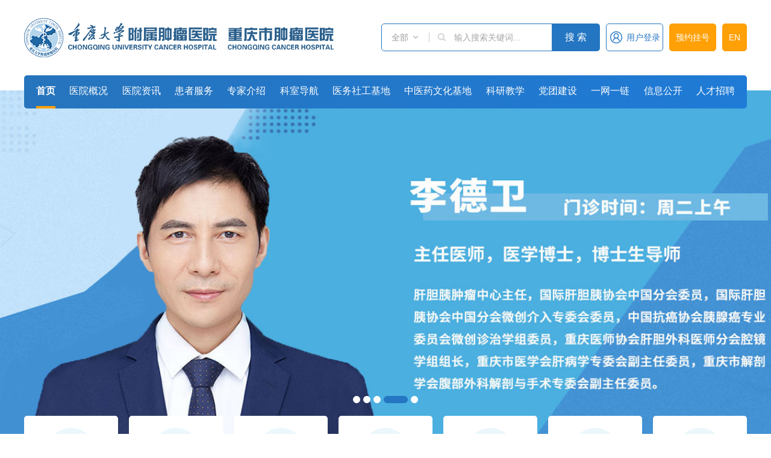

--- FILE ---
content_type: text/html
request_url: https://www.cqch.cn/op/authkey/
body_size: 35250
content:
<!DOCTYPE html>
<html lang="zh" class="no-js">
    <head>
        <meta charset="UTF-8">
        <meta http-equiv="X-UA-Compatible" content="IE=edge">
        <meta name="renderer" content="webkit">
        <meta name="viewport" content="width=1280">
        <meta name="author" content="Ruifox Inc.">
        <title>重庆大学附属肿瘤医院-重庆市肿瘤研究所-重庆市肿瘤医院-重庆市癌症中心-国家癌症区域医疗中心</title>
        <meta name="keywords" content="肿瘤,肿瘤医院,肿瘤研究所,癌症中心,重庆肿瘤医院,重庆市肿瘤医院,重庆大学附属肿瘤医院">
        <meta name="description" content="重庆大学附属肿瘤医院、重庆市肿瘤医院、重庆市肿瘤研究所、重庆市癌症中心是集医疗、教学、科研、预防、康复为一体的国家三级甲等肿瘤专科医院,国际抗癌联盟（UICC）成员单位，国家区域中医肿瘤诊疗中心建设单位，国家疑难病症诊治能力提升工程建设单位；国家肿瘤药物临床试验机构、国家肿瘤质控中心专家单位、国家肿瘤临床医学研究中心核心单位、重庆市肿瘤临床医学研究中心、重庆市肿瘤医疗质量控制中心、重庆市肿瘤放射治疗质量控制中心；“一带一路”国际肿瘤防治联合培训基地、国家住院医师规范化培训基地、重庆市肿瘤专科护士培训基地。">
        <link rel="shortcut icon" href="https://static.cqch.cn/images/favicon.ico" type="image/x-icon">
        <link rel="stylesheet" href="https://static.cqch.cn/css/animate.css">
        <link rel="stylesheet" href="https://static.cqch.cn/css/styles.css?v=20240809">
                <script>
            var html=document.getElementsByTagName("html")[0],domain="https://www.cqch.cn";
            html.setAttribute("class",html.className.replace(/no-js/,''));
                        if(/AppleWebKit.*Mobile/i.test(navigator.userAgent) || (/MIDP|SymbianOS|NOKIA|SAMSUNG|LG|NEC|TCL|Alcatel|BIRD|DBTEL|Dopod|PHILIPS|HAIER|LENOVO|MOT-|Nokia|SonyEricsson|SIE-|Amoi|ZTE/.test(navigator.userAgent))){
                if(window.location.href.indexOf("?mobile")<0){
                    try{
                        if(/Android|Windows Phone|webOS|iPhone|iPod|BlackBerry/i.test(navigator.userAgent)){
                                                            window.location.href="https://m.cqch.cn";
                                                    }
                    }catch(e){}
                }
            }
                    </script>
        <!--[if lt IE 9]>
        <script src="https://static.cqch.cn/js/html5.js"></script>
        <script src="https://static.cqch.cn/js/respond.min.js"></script>
        <![endif]-->
        <script src="https://static.cqch.cn/js/jquery-3.6.1.min.js"></script>
    </head>
    <!--[if lt IE 9]><body class="ie"><![endif]-->
    <!--[if !(IE 7) | !(IE 8)]><!-->
    <body>
    <!--<![endif]-->
        <header class="header" id="header">
        <div class="logo-row">
            <div class="layout clearfix">
                <a href="https://www.cqch.cn" class="logo fl hide-text">
                  <img src="https://static.cqch.cn/images/logo.png" alt="重庆大学附属肿瘤医院-重庆市肿瘤研究所-重庆市肿瘤医院-重庆市癌症中心-国家癌症区域医疗中心" />
                  <h1>重庆大学附属肿瘤医院-重庆市肿瘤研究所-重庆市肿瘤医院-重庆市癌症中心-国家癌症区域医疗中心</h1>
                </a>
                <a href="https://en.cqch.cn" class="old-site fr">EN</a>
                <a href="https://www.cqch.cn/patient_yygh/" class="old-site fr" target="_blank">预约挂号</a>
                <div class="patient fr" id="patient">
                  <a class="login" href="javascript:;"><i class="iconfont">&#xe67f;</i> <span>用户登录</span></a>
                  <div class="patient-menu">
                    <a href="/member/public_logout/">退出登录</a>
                    <!-- <a href="/member/appointguahao/">我的挂号</a> -->
                    <!-- <a href="/member/report/">我的报告</a> -->
                    <!-- <a href="/member/consult/">我的提问</a> -->
                    <!-- <a href="/member/follow/">我的关注</a> -->
                  </div>
                </div>
                <div class="search fr">
                  <form class="clearfix" action="/search/" method="get">
                    <div class="searchtype" id="searchType">
                      <span>全部</span>
                      <ul>
                                                  <li><a href="javascript:;" data-typeid="0">全部</a></li>
                                                  <li><a href="javascript:;" data-typeid="169">新闻</a></li>
                                                  <li><a href="javascript:;" data-typeid="168">医生</a></li>
                                                  <li><a href="javascript:;" data-typeid="174">图片</a></li>
                                                  <li><a href="javascript:;" data-typeid="176">视频</a></li>
                                              </ul>
                    </div>
                    <i class="iconfont search-icon">&#xe614;</i>
                    <input type="hidden" name="typeid" value="0" id="typeid"/>
                    <input class="keyword fl" name="q" type="text" autocomplete="off" required="required" placeholder="输入搜索关键词..." value="">
                    <button class="btn fl" type="submit"><span>搜 索</span></button>
                  </form>
                </div>
            </div>
        </div>
        <nav class="nav main-nav" id="nav">
          <ul class="nav-lists layout">
            <li class="cur"><a  href="https://www.cqch.cn">首页</a></li>
                          <li ><a href="https://www.cqch.cn/into_hos/" >医院概况</a>
                                                                                                                                                                        <div class="subnav">
                      <ul class="dropMenu">
                                                    <li><a href="https://www.cqch.cn/into_hos/">医院简介</a></li>
                                                    <li><a href="https://www.cqch.cn/intos_yylds/">医院领导</a></li>
                                                    <li><a href="https://www.cqch.cn/intos_organization/">组织架构</a></li>
                                                    <li><a href="https://www.cqch.cn/into_zhiye/">执业登记</a></li>
                                                    <li><a href="https://www.cqch.cn/equipment_jzjcpt/">高端设备</a></li>
                                                    <li><a href="https://www.cqch.cn/intos_culture/">医院文化</a></li>
                                                    <li><a href="https://www.cqch.cn/intos_history/">发展历程</a></li>
                                                </ul>
                      <div class="menucontent col1">
                                                                                      <div class="subcol">
                                  <h2><a href="https://www.cqch.cn/intos_yylds/">医院领导</a></h2>
                                                                                                                                                                          <p>吴永忠党委书记一般情况：吴永忠，男，1968年11月出生学位职称：医学博士，博士研究生导师，主任医师，二级教授专业领域：肿瘤学与肿瘤放射治疗学荣誉称号：国家卫生健康突出贡献中青年专家、国务...<a class="more" href="https://www.cqch.cn/intos_yylds/">了解更多&gt;</a></p>
                                  
                                                                </div>
                                                </div>
                  </div>
                              </li>
                          <li ><a href="https://www.cqch.cn/news_hospital/" >医院资讯</a>
                                                                                                                                                                                                                                                                                                                                            <div class="subnav">
                      <ul class="dropMenu">
                                                    <li><a href="https://www.cqch.cn/news_hospital/">新闻中心</a></li>
                                                    <li><a href="https://www.cqch.cn/news_ksdt/">科室动态</a></li>
                                                    <li><a href="https://www.cqch.cn/news_tsxjs/">特色新技术</a></li>
                                                    <li><a href="https://www.cqch.cn/news_hldt/">护理动态</a></li>
                                                    <li><a href="https://www.cqch.cn/news_gzdt/">工会动态</a></li>
                                                    <li><a href="https://www.cqch.cn/news_media/">媒体视角</a></li>
                                                    <li><a href="https://www.cqch.cn/news_notes/">通知公告</a></li>
                                                    <li><a href="https://www.cqch.cn/news_bid/">采购招标</a></li>
                                                    <li><a href="https://www.cqch.cn/news_caigou0_/">采购咨询</a></li>
                                                </ul>
                      <div class="menucontent col4">
                                                                                      <div class="subcol">
                                  <h2><a href="https://www.cqch.cn/news_hospital/">新闻中心</a></h2>
                                                                                                      <ul class="img-list">
                                                                        <li>
                                          <a href="https://www.cqch.cn/news_hospital/2025/Pe9jPDaL.html" title="重庆大学附属肿瘤医院骨与软组织肿瘤科团队荣获全国黑色素瘤科普大赛三等奖">
                                              <img src="https://oss.cqch.cn/20251021/201604198_160_120_50.png" alt="重庆大学附属肿瘤医院骨与软组织肿瘤科团队荣获全国黑色素瘤科普大赛三等奖" />
                                              <span>重庆大学附属肿瘤医院骨与软组织肿瘤科团队荣获全国黑色素瘤科普大赛三等奖</span>
                                          </a>
                                      </li>
                                                                        <li>
                                          <a href="https://www.cqch.cn/news_hospital/2025/zbqor7ep.html" title="2025年第三届两江胸科论坛暨重庆市医药生物技术协会肺癌、食管癌防治专业委员会年会在渝举办">
                                              <img src="https://oss.cqch.cn/20250920/172557303_160_120_50.jpg" alt="2025年第三届两江胸科论坛暨重庆市医药生物技术协会肺癌、食管癌防治专业委员会年会在渝举办" />
                                              <span>2025年第三届两江胸科论坛暨重庆市医药生物技术协会肺癌、食管癌防治专业委员会年会在渝举办</span>
                                          </a>
                                      </li>
                                                                    </ul>
                                  
                                                                    <ul class="imgtxt-list">
                                                                        <li><a href="https://www.cqch.cn/news_hospital/2025/Pe9jPDaL.html" title="重庆大学附属肿瘤医院骨与软组织肿瘤科团队荣获全国黑色素瘤科普大赛三等奖">重庆大学附属肿瘤医院骨与软组织肿瘤科团队荣获全国黑色素瘤科普大赛三等奖</a></li>
                                                                        <li><a href="https://www.cqch.cn/news_hospital/2025/zbqor7ep.html" title="2025年第三届两江胸科论坛暨重庆市医药生物技术协会肺癌、食管癌防治专业委员会年会在渝举办">2025年第三届两江胸科论坛暨重庆市医药生物技术协会肺癌、食管癌防治专业委员会年会在渝举办</a></li>
                                                                        <li><a href="https://www.cqch.cn/news_hospital/2025/QdJ11ybO.html" title="重庆大学附属肿瘤医院召开“人工智能大模型赋能医疗需求落地方案交流咨询会” ">重庆大学附属肿瘤医院召开“人工智能大模型赋能医疗需求落地方案交流咨询会” </a></li>
                                                                        <li><a href="https://www.cqch.cn/news_hospital/2025/rb2XqAeW.html" title="重庆大学附属肿瘤医院五级电子病历应用大赛顺利举办">重庆大学附属肿瘤医院五级电子病历应用大赛顺利举办</a></li>
                                                                    </ul>
                                  
                                                                </div>
                                                                                      <div class="subcol">
                                  <h2><a href="https://www.cqch.cn/news_notes/">通知公告</a></h2>
                                                                                                      <ul class="txt-list">
                                                                        <li><a href="https://www.cqch.cn/news_notes/2025/QdJ1jKbO.html" title="关于门诊预交金余额清退工作的相关通知">关于门诊预交金余额清退工作的相关通知</a></li>
                                                                        <li><a href="https://www.cqch.cn/news_notes/2025/BeXPpoey.html" title="重庆大学附属肿瘤医院2025年第二季度公开招聘进入面试资格复审人员名单公示">重庆大学附属肿瘤医院2025年第二季度公开招聘进入面试资格复审人员名单公示</a></li>
                                                                        <li><a href="https://www.cqch.cn/news_notes/2025/Rb42yVeB.html" title="关于重庆大学附属肿瘤医院自助机入出院便民服务的温馨提示">关于重庆大学附属肿瘤医院自助机入出院便民服务的温馨提示</a></li>
                                                                        <li><a href="https://www.cqch.cn/news_notes/2025/oeEy2ge0.html" title="《重庆市肿瘤患者社会支持清单（2025 版）》正式发布">《重庆市肿瘤患者社会支持清单（2025 版）》正式发布</a></li>
                                                                        <li><a href="https://www.cqch.cn/news_notes/2025/Xe0My5ax.html" title="重庆大学附属肿瘤医院医院管理培训班（总第12期）2025年招生简章">重庆大学附属肿瘤医院医院管理培训班（总第12期）2025年招生简章</a></li>
                                                                        <li><a href="https://www.cqch.cn/news_notes/2025/xe7MnGb7.html" title="重庆大学附属肿瘤医院关于公布2025年住院医师规范化培训第一志愿招录考核结果及入培体检的通知">重庆大学附属肿瘤医院关于公布2025年住院医师规范化培训第一志愿招录考核结果及入培体检的通知</a></li>
                                                                        <li><a href="https://www.cqch.cn/news_notes/2025/vbmkypeY.html" title="重庆大学附属肿瘤医院2025年住院医师规范化培训招收简章">重庆大学附属肿瘤医院2025年住院医师规范化培训招收简章</a></li>
                                                                        <li><a href="https://www.cqch.cn/news_notes/2025/DbDx9xbl.html" title="关于重庆大学附属肿瘤医院2025年护士规范化培训招生拟录取名单公示">关于重庆大学附属肿瘤医院2025年护士规范化培训招生拟录取名单公示</a></li>
                                                                    </ul>
                                  
                                                                </div>
                                                                                      <div class="subcol">
                                  <h2><a href="https://www.cqch.cn/news_bid/">采购招标</a></h2>
                                                                                                      <ul class="txt-list">
                                                                        <li><a href="https://www.cqch.cn/news_bid/2025/wdLGmAbj.html" title="重庆大学附属肿瘤医院 医用耗材一批（CUCH2025YC-019）遴选结果公告">重庆大学附属肿瘤医院 医用耗材一批（CUCH2025YC-019）遴选结果公告</a></li>
                                                                        <li><a href="https://www.cqch.cn/news_bid/2025/1aKGlYaQ.html" title="重庆大学附属肿瘤医院 减压沸腾清洗机（CUCH2025YA-015）竞争性比选结果公告">重庆大学附属肿瘤医院 减压沸腾清洗机（CUCH2025YA-015）竞争性比选结果公告</a></li>
                                                                        <li><a href="https://www.cqch.cn/news_bid/2025/oeEyL0e0.html" title="重庆大学附属肿瘤医院采购意向2540">重庆大学附属肿瘤医院采购意向2540</a></li>
                                                                        <li><a href="https://www.cqch.cn/news_bid/2025/DbDxKqbl.html" title="重庆大学附属肿瘤医院采购意向2539">重庆大学附属肿瘤医院采购意向2539</a></li>
                                                                        <li><a href="https://www.cqch.cn/news_bid/2025/9aArEPbv.html" title="重庆大学附属肿瘤医院 医用耗材一批（CUCH2025YC-024）遴选采购公告（第一次挂网）">重庆大学附属肿瘤医院 医用耗材一批（CUCH2025YC-024）遴选采购公告（第一次挂网）</a></li>
                                                                        <li><a href="https://www.cqch.cn/news_bid/2025/kazAgmeJ.html" title="重庆大学附属肿瘤医院 医用耗材一批（CUCH2025YC-023）遴选采购公告（第一次挂网）">重庆大学附属肿瘤医院 医用耗材一批（CUCH2025YC-023）遴选采购公告（第一次挂网）</a></li>
                                                                        <li><a href="https://www.cqch.cn/news_bid/2025/PdyzWPeQ.html" title="重庆大学附属肿瘤医院 医用耗材一批（CUCH2025YC-022）遴选采购公告（第一次挂网）">重庆大学附属肿瘤医院 医用耗材一批（CUCH2025YC-022）遴选采购公告（第一次挂网）</a></li>
                                                                        <li><a href="https://www.cqch.cn/news_bid/2025/lejB9lej.html" title="重庆大学附属肿瘤医院 精密空调外包维保服务（CUCH2025YB-062）竞争性比选公告">重庆大学附属肿瘤医院 精密空调外包维保服务（CUCH2025YB-062）竞争性比选公告</a></li>
                                                                    </ul>
                                  
                                                                </div>
                                                                                      <div class="subcol">
                                  <h2><a href="https://www.cqch.cn/news_caigou0_/">采购咨询</a></h2>
                                                                                                      <ul class="txt-list">
                                                                        <li><a href="https://www.cqch.cn/news_caigou0_/2025/xbomgBeg.html" title="重庆大学附属肿瘤医院DeepSeek高性能计算服务器咨询公告">重庆大学附属肿瘤医院DeepSeek高性能计算服务器咨询公告</a></li>
                                                                        <li><a href="https://www.cqch.cn/news_caigou0_/2025/QeZg9wap.html" title="重庆大学附属肿瘤医院负载均衡设备（金凤院区）咨询公告">重庆大学附属肿瘤医院负载均衡设备（金凤院区）咨询公告</a></li>
                                                                        <li><a href="https://www.cqch.cn/news_caigou0_/2025/QbYZ9Mdz.html" title="重庆大学附属肿瘤医院负载均衡设备（金凤院区）咨询公告">重庆大学附属肿瘤医院负载均衡设备（金凤院区）咨询公告</a></li>
                                                                        <li><a href="https://www.cqch.cn/news_caigou0_/2025/ZdPGV1bK.html" title="重庆大学附属肿瘤医院复合手术室手术床维修服务咨询公告">重庆大学附属肿瘤医院复合手术室手术床维修服务咨询公告</a></li>
                                                                        <li><a href="https://www.cqch.cn/news_caigou0_/2025/1aMXAOeW.html" title="重庆大学附属肿瘤医院关于开展止血材料遴选工作的通知">重庆大学附属肿瘤医院关于开展止血材料遴选工作的通知</a></li>
                                                                        <li><a href="https://www.cqch.cn/news_caigou0_/2025/1aKGyMaQ.html" title="重庆大学附属肿瘤医院服务器及虚拟化软件咨询公告">重庆大学附属肿瘤医院服务器及虚拟化软件咨询公告</a></li>
                                                                        <li><a href="https://www.cqch.cn/news_caigou0_/2025/yb8gNgav.html" title="重庆大学附属肿瘤医院内科楼影像科

增加四季制冷空调主机服务阳光推荐公告">重庆大学附属肿瘤医院内科楼影像科

增加四季制冷空调主机服务阳光推荐公告</a></li>
                                                                        <li><a href="https://www.cqch.cn/news_caigou0_/2025/xbomkXeg.html" title="重庆大学附属肿瘤医院DRG系统服务技术咨询">重庆大学附属肿瘤医院DRG系统服务技术咨询</a></li>
                                                                    </ul>
                                  
                                                                </div>
                                                </div>
                  </div>
                              </li>
                          <li ><a href="https://www.cqch.cn/patient_yygh/" >患者服务</a>
                                                                                                                                                                                                                  <div class="subnav">
                      <ul class="dropMenu">
                                                    <li><a href="https://www.cqch.cn/patient_yygh/">预约挂号</a></li>
                                                    <li><a href="https://www.cqch.cn/patient_check/">报告结果查询</a></li>
                                                    <li><a href="https://www.cqch.cn/patient_experiment/">临床试验招募</a></li>
                                                    <li><a href="https://www.cqch.cn/patient_guide_notice/">就医指南</a></li>
                                                    <li><a href="https://www.cqch.cn/patient_tzxx/">停诊信息</a></li>
                                                    <li><a href="https://www.cqch.cn/eval_hos/">满意度调查</a></li>
                                                </ul>
                      <div class="menucontent col2">
                                                                                      <div class="subcol">
                                  <h2><a href="https://www.cqch.cn/patient_experiment/">临床试验招募</a></h2>
                                                                                                      <ul class="txt-list">
                                                                        <li><a href="https://www.cqch.cn/patient_experiment/2019/9avlZgdG.html" title="重庆大学附属肿瘤医院正在招募受试者的药物临床试验项目一览">重庆大学附属肿瘤医院正在招募受试者的药物临床试验项目一览</a></li>
                                                                        <li><a href="https://www.cqch.cn/patient_experiment/2021/DbDPRBbl.html" title="招募复发性胶质母细胞瘤患者">招募复发性胶质母细胞瘤患者</a></li>
                                                                        <li><a href="https://www.cqch.cn/patient_experiment/2021/6dBR5Qd7.html" title="外周T细胞淋巴瘤患者">外周T细胞淋巴瘤患者</a></li>
                                                                        <li><a href="https://www.cqch.cn/patient_experiment/2021/9aA959av.html" title="F520单药治疗复发/难治原发性或继发性中枢神经系统淋巴瘤的Ⅱ期临床研究受试者招募">F520单药治疗复发/难治原发性或继发性中枢神经系统淋巴瘤的Ⅱ期临床研究受试者招募</a></li>
                                                                        <li><a href="https://www.cqch.cn/patient_experiment/2021/kazxGqdJ.html" title="F520单药治疗复发/难治外周T细胞淋巴瘤的Ⅱ期临床研究受试者招募">F520单药治疗复发/难治外周T细胞淋巴瘤的Ⅱ期临床研究受试者招募</a></li>
                                                                        <li><a href="https://www.cqch.cn/patient_experiment/2021/PdyJE6eQ.html" title="晚期实体瘤受试者招募">晚期实体瘤受试者招募</a></li>
                                                                        <li><a href="https://www.cqch.cn/patient_experiment/2021/mepX0QeM.html" title="妇科恶性肿瘤患者招募">妇科恶性肿瘤患者招募</a></li>
                                                                        <li><a href="https://www.cqch.cn/patient_experiment/2021/penNp5e7.html" title="复发Ⅳ级胶质母细胞瘤患者招募">复发Ⅳ级胶质母细胞瘤患者招募</a></li>
                                                                    </ul>
                                  
                                                                </div>
                                                                                      <div class="subcol">
                                  <h2><a href="https://www.cqch.cn/patient_tzxx/">停诊信息</a></h2>
                                                                                                      <ul class="txt-list">
                                                                    </ul>
                                  
                                                                </div>
                                                </div>
                  </div>
                              </li>
                          <li ><a href="https://www.cqch.cn/physician/" >专家介绍</a>
                              </li>
                          <li ><a href="https://www.cqch.cn/departments/" >科室导航</a>
                                  <div class="subnav">
                      <div class="department-subnav">
                                                    <div class="tab-con">
                                                                              <!-- 读取前3个分类的科室 -->
                                                                                                        <dl>
                              <dt>国家级重点专科</dt>
                              <dd>
                                                                <a href="/departments_zlnka0" target="_blank">肿瘤科</a>
                                                                <a href="/departments_zlfszlzxa0" target="_blank">肿瘤放射治疗科</a>
                                                                <a href="/departments_zyzlka0" target="_blank">中医科</a>
                                                                <a href="/departments_fkzlzxa0" target="_blank">妇科</a>
                                                            </dd>
                          </dl>
                                                                              <dl>
                              <dt>省级重点专科</dt>
                              <dd>
                                                                <a href="/departments_fkzlzxa0" target="_blank">妇科</a>
                                                                <a href="/departments_mazuikea0" target="_blank">麻醉科</a>
                                                                <a href="/departments_mnzlka0" target="_blank">泌尿外科</a>
                                                                <a href="/departments_sjzlka0" target="_blank">神经外科</a>
                                                                <a href="/departments_xhnka0" target="_blank">消化内科</a>
                                                                <a href="/departments_hlglba0" target="_blank">护理学科</a>
                                                                <a href="/departments_binglikea0" target="_blank">病理科</a>
                                                                <a href="/departments_zlnka0" target="_blank">肿瘤科</a>
                                                                <a href="/departments_zyzlka0" target="_blank">中医肿瘤科</a>
                                                                <a href="/departments_yaoxuebua0" target="_blank">临床药学（抗肿瘤、抗感染）</a>
                                                                <a href="https://www.cqch.cn/departments_ggwszdxkzk/" target="_blank">预防肿瘤科</a>
                                                                <a href="https://www.cqch.cn/departments_yxka0/" target="_blank">影像科</a>
                                                            </dd>
                          </dl>
                                                                              <dl>
                              <dt>医学研究中心</dt>
                              <dd>
                                                                <a href="https://www.cqch.cn/departments_zqszlyjs/" target="_blank">重庆市肿瘤研究所</a>
                                                                <a href="/departments_rxzlzxa0" target="_blank">乳腺癌智能诊疗重庆市重点实验室</a>
                                                                <a href="/departments_fkzlzxa0" target="_blank">重庆市卵巢癌专病医学研究中心</a>
                                                                <a href="/departments_fkzlzxa0" target="_blank">重庆市子宫颈癌早诊早治中心</a>
                                                                <a href="/departments_zyzlka0" target="_blank">重庆市中西医结合防治肿瘤创新研发中心</a>
                                                            </dd>
                          </dl>
                                                                              <dl>
                              <dt>临床科室</dt>
                              <dd>
                                                                <a href="https://www.cqch.cn/departments_zlfszlzxa0/" target="_blank">肿瘤放射治疗中心</a>
                                                                <a href="https://www.cqch.cn/departments_zlnka0/" target="_blank">肿瘤内科</a>
                                                                <a href="https://www.cqch.cn/departments_xyzlka0/" target="_blank">血液肿瘤中心</a>
                                                                <a href="https://www.cqch.cn/departments_gxzlka0/" target="_blank">老年肿瘤科</a>
                                                                <a href="https://www.cqch.cn/departments_zyzlka0/" target="_blank">中医肿瘤治疗中心</a>
                                                                <a href="https://www.cqch.cn/departments_xhnka0/" target="_blank">消化内科</a>
                                                                <a href="https://www.cqch.cn/departments_ptnka0/" target="_blank">普通内科</a>
                                                                <a href="https://www.cqch.cn/departments_yqbf/" target="_blank">Ⅰ期病房</a>
                                                                <a href="https://www.cqch.cn/departments_fkzlzxa0/" target="_blank">妇科肿瘤中心</a>
                                                                <a href="https://www.cqch.cn/departments_rxzlzxa0/" target="_blank">乳腺肿瘤中心</a>
                                                                <a href="https://www.cqch.cn/departments_xbzlzxa0/" target="_blank">胸部肿瘤中心</a>
                                                                <a href="https://www.cqch.cn/departments_tjzlzxa0/" target="_blank">头颈肿瘤科</a>
                                                                <a href="https://www.cqch.cn/departments_jzxzlk/" target="_blank">甲状腺肿瘤科</a>
                                                                <a href="https://www.cqch.cn/departments_gdyzlka0/" target="_blank">肝胆胰肿瘤中心</a>
                                                                <a href="https://www.cqch.cn/departments_wczlzxa0/" target="_blank">胃肠肿瘤中心</a>
                                                                <a href="https://www.cqch.cn/departments_mnzlka0/" target="_blank">泌尿肿瘤科</a>
                                                                <a href="https://www.cqch.cn/departments_gyrzzzlka0/" target="_blank">骨与软组织肿瘤科</a>
                                                                <a href="https://www.cqch.cn/departments_sjzlka0/" target="_blank">神经肿瘤科</a>
                                                                <a href="https://www.cqch.cn/departments_xgyjrka0/" target="_blank">血管与介入科</a>
                                                                <a href="https://www.cqch.cn/departments_zonghekea0/" target="_blank">综合科</a>
                                                                <a href="https://www.cqch.cn/departments_zzyxka0/" target="_blank">重症医学科</a>
                                                                <a href="https://www.cqch.cn/departments_mazuikea0/" target="_blank">麻醉科</a>
                                                                <a href="https://www.cqch.cn/departments_lcxlk/" target="_blank">心理科</a>
                                                            </dd>
                          </dl>
                                                                              <dl>
                              <dt>医技科室</dt>
                              <dd>
                                                                <a href="https://www.cqch.cn/departments_jktjyzlsczxa0/" target="_blank">健康体检与肿瘤筛查中心</a>
                                                                <a href="https://www.cqch.cn/departments_binglikea0/" target="_blank">病理科</a>
                                                                <a href="https://www.cqch.cn/departments_csyxka0/" target="_blank">超声医学科</a>
                                                                <a href="https://www.cqch.cn/departments_yxjyka0/" target="_blank">医学检验科</a>
                                                                <a href="https://www.cqch.cn/departments_heyixuekea0/" target="_blank">核医学科</a>
                                                                <a href="https://www.cqch.cn/departments_yaoxuebua0/" target="_blank">药学部</a>
                                                                <a href="https://www.cqch.cn/departments_yyka0/" target="_blank">营养科</a>
                                                                <a href="https://www.cqch.cn/departments_zlxsysa0/" target="_blank">肿瘤学实验室</a>
                                                            </dd>
                          </dl>
                                                                                                        </div>
                      </div>
                  </div>
                              </li>
                          <li ><a href="https://www.cqch.cn/social_woker/" >医务社工基地</a>
                                                                                        <div class="subnav">
                      <ul class="dropMenu">
                                                    <li><a href="https://www.cqch.cn/social_woker_jdgk_jdjj/">基地概况</a></li>
                                                    <li><a href="https://www.cqch.cn/social_woker_news/">新闻动态</a></li>
                                                    <li><a href="https://www.cqch.cn/social_woker_xwgg/">通知公告</a></li>
                                                    <li><a href="https://www.cqch.cn/social_woker_ywsg_xkjs/">医务社工</a></li>
                                                    <li><a href="https://www.cqch.cn/social_woker_volunteer_zyzgl/">志愿服务</a></li>
                                                    <li><a href="https://www.cqch.cn/social_woker_patient_/">患者康复</a></li>
                                                </ul>
                      <div class="menucontent col0">
                                                </div>
                  </div>
                              </li>
                          <li ><a href="https://www.cqch.cn/departments_zyzlka0_jd_hddt/" >中医药文化基地</a>
                                                                                                                                                                        <div class="subnav">
                      <ul class="dropMenu">
                                                    <li><a href="https://www.cqch.cn/departments_zyzlka0_jd_hddt/">活动动态</a></li>
                                                    <li><a href="https://www.cqch.cn/departments_zyzlka0_jd_jkkp/">健康科普</a></li>
                                                    <li><a href="https://www.cqch.cn/departments_zyzlka0_jd_zjzs/">专家展示</a></li>
                                                </ul>
                      <div class="menucontent col1">
                                                                                      <div class="subcol">
                                  <h2><a href="https://www.cqch.cn/departments_zyzlka0_jd_zjzs/">专家展示</a></h2>
                                                                </div>
                                                </div>
                  </div>
                              </li>
                          <li ><a href="https://www.cqch.cn/scientific/" >科研教学</a>
                                                                                                                                                                                                                                                                                                                                            <div class="subnav">
                      <ul class="dropMenu">
                                                    <li><a href="https://www.cqch.cn/scientific_lab_gjzdzk/">学科平台</a></li>
                                                    <li><a href="https://www.cqch.cn/scientific_manage/">科研管理</a></li>
                                                    <li><a href="https://www.cqch.cn/deucate_pub/">教学管理</a></li>
                                                    <li><a href="https://www.cqch.cn/scientific_zpzl/">住培专栏</a></li>
                                                    <li><a href="https://www.cqch.cn/deucate_study/">继续教育</a></li>
                                                    <li><a href="https://www.cqch.cn/scientific_qkyxspy/">交流合作</a></li>
                                                    <li><a href="https://www.cqch.cn/scientific_graduate/">学术期刊</a></li>
                                                    <li><a href="https://www.cqch.cn/scientific_dsjs_bo/">导师介绍</a></li>
                                                </ul>
                      <div class="menucontent col4">
                                                                                      <div class="subcol">
                                  <h2><a href="https://www.cqch.cn/scientific_manage/">科研管理</a></h2>
                                                                                                      <ul class="txt-list">
                                                                        <li><a href="https://www.cqch.cn/scientific_manage/2025/vbmkj9eY.html" title="重庆大学附属肿瘤医院召开2025年国际化工作推进会">重庆大学附属肿瘤医院召开2025年国际化工作推进会</a></li>
                                                                        <li><a href="https://www.cqch.cn/scientific_manage/2025/vbmkPGeY.html" title="重庆大学附属肿瘤医院召开巴布亚新几内亚进修学员2025年度中秋慰问座谈会">重庆大学附属肿瘤医院召开巴布亚新几内亚进修学员2025年度中秋慰问座谈会</a></li>
                                                                        <li><a href="https://www.cqch.cn/scientific_manage/2025/mbkgP6bz.html" title="重庆大学附属肿瘤医院开展第14批援巴新中国医疗队队员及家属中秋节慰问活动">重庆大学附属肿瘤医院开展第14批援巴新中国医疗队队员及家属中秋节慰问活动</a></li>
                                                                        <li><a href="https://www.cqch.cn/scientific_manage/2025/mepn6QbM.html" title="重庆大学附属肿瘤医院在第五届重庆市医学英语竞赛决赛中勇夺桂冠">重庆大学附属肿瘤医院在第五届重庆市医学英语竞赛决赛中勇夺桂冠</a></li>
                                                                        <li><a href="https://www.cqch.cn/scientific_manage/2025/QbYZ0Odz.html" title="重庆大学附属肿瘤医院学术管理委员会2025年上半年工作总结会顺利召开">重庆大学附属肿瘤医院学术管理委员会2025年上半年工作总结会顺利召开</a></li>
                                                                        <li><a href="https://www.cqch.cn/scientific_manage/2025/0dNKVveL.html" title="重庆大学附属肿瘤医院开展2025年新春援外医疗队及家属春节慰问活动">重庆大学附属肿瘤医院开展2025年新春援外医疗队及家属春节慰问活动</a></li>
                                                                        <li><a href="https://www.cqch.cn/scientific_manage/2024/penmpPd7.html" title="巴布亚新几内亚莫尔斯比港总医院医护团队顺利完成进修">巴布亚新几内亚莫尔斯比港总医院医护团队顺利完成进修</a></li>
                                                                        <li><a href="https://www.cqch.cn/scientific_manage/2024/Ddwy6wa1.html" title="新加坡SingHealth医疗集团到访重庆大学附属肿瘤医院">新加坡SingHealth医疗集团到访重庆大学附属肿瘤医院</a></li>
                                                                    </ul>
                                  
                                                                </div>
                                                                                      <div class="subcol">
                                  <h2><a href="https://www.cqch.cn/deucate_pub/">教学管理</a></h2>
                                                                                                      <ul class="txt-list">
                                                                        <li><a href="https://www.cqch.cn/deucate_pub/2025/kazAzZeJ.html" title="国家级继教项目  ——"2025-09-03-017(国)肺癌脑 转移多学科诊治规范及新进展学习班”举办通知">国家级继教项目  ——"2025-09-03-017(国)肺癌脑 转移多学科诊治规范及新进展学习班”举办通知</a></li>
                                                                        <li><a href="https://www.cqch.cn/deucate_pub/2025/lejBKPej.html" title="重庆大学附属肿瘤医院2026年第一季度招收进修/交流学习通知">重庆大学附属肿瘤医院2026年第一季度招收进修/交流学习通知</a></li>
                                                                        <li><a href="https://www.cqch.cn/deucate_pub/2025/Qe1M7GeJ.html" title="国家卫生健康委人才交流服务中心&重庆大学附属肿瘤医院“肿瘤精准放疗专项技能培训项目”招生简章（第三期）">国家卫生健康委人才交流服务中心&重庆大学附属肿瘤医院“肿瘤精准放疗专项技能培训项目”招生简章（第三期）</a></li>
                                                                        <li><a href="https://www.cqch.cn/deucate_pub/2025/Ddwx2ge1.html" title="重庆大学附属肿瘤医院2025年第四季度招收进修/交流学习通知">重庆大学附属肿瘤医院2025年第四季度招收进修/交流学习通知</a></li>
                                                                        <li><a href="https://www.cqch.cn/deucate_pub/2025/qaQX5Men.html" title="国家继续教育项目——超声技术在癌症筛查与早诊中的应用（（2025-04-04-062 (国)））的通知">国家继续教育项目——超声技术在癌症筛查与早诊中的应用（（2025-04-04-062 (国)））的通知</a></li>
                                                                        <li><a href="https://www.cqch.cn/deucate_pub/2025/Ddwxnme1.html" title="国家级继教项目——跨模态脑网络组图谱及其在功能区脑肿瘤的应用（2025-04-04-062 (国)）举办通知">国家级继教项目——跨模态脑网络组图谱及其在功能区脑肿瘤的应用（2025-04-04-062 (国)）举办通知</a></li>
                                                                        <li><a href="https://www.cqch.cn/deucate_pub/2025/lejBnWej.html" title="国家级继教项目——“第二届重庆免充气腔镜甲状腺手术应用培训班”举办通知">国家级继教项目——“第二届重庆免充气腔镜甲状腺手术应用培训班”举办通知</a></li>
                                                                        <li><a href="https://www.cqch.cn/deucate_pub/2024/1aK738aQ.html" title="重庆大学附属肿瘤医院2025年进修/交流人员招生通知">重庆大学附属肿瘤医院2025年进修/交流人员招生通知</a></li>
                                                                    </ul>
                                  
                                                                </div>
                                                                                      <div class="subcol">
                                  <h2><a href="https://www.cqch.cn/scientific_zpzl/">住培专栏</a></h2>
                                                                                                      <ul class="txt-list">
                                                                        <li><a href="https://www.cqch.cn/scientific_zpzl/2025/DdwxEme1.html" title="重庆大学附属肿瘤医院2025年住院医师规范化培训第一志愿招收考核流程及注意事项">重庆大学附属肿瘤医院2025年住院医师规范化培训第一志愿招收考核流程及注意事项</a></li>
                                                                        <li><a href="https://www.cqch.cn/scientific_zpzl/2025/penlO4b7.html" title="重庆大学附属肿瘤医院2025年住院医师规范化培训招收简章">重庆大学附属肿瘤医院2025年住院医师规范化培训招收简章</a></li>
                                                                        <li><a href="https://www.cqch.cn/scientific_zpzl/2025/xbonpBag.html" title="重庆大学附属肿瘤医院赴四川部分高校开展2025年住培招收宣介活动">重庆大学附属肿瘤医院赴四川部分高校开展2025年住培招收宣介活动</a></li>
                                                                        <li><a href="https://www.cqch.cn/scientific_zpzl/2025/penmB7d7.html" title="教务科开展春节前安全检查">教务科开展春节前安全检查</a></li>
                                                                        <li><a href="https://www.cqch.cn/scientific_zpzl/2024/QdJKgleO.html" title="重庆大学附属肿瘤医院在重庆市住院医师规范化培训质量提升系列活动中喜获佳绩">重庆大学附属肿瘤医院在重庆市住院医师规范化培训质量提升系列活动中喜获佳绩</a></li>
                                                                        <li><a href="https://www.cqch.cn/scientific_zpzl/2024/kazl0YdJ.html" title="重庆大学附属肿瘤医院2024年住院医师规范化培训招收简章">重庆大学附属肿瘤医院2024年住院医师规范化培训招收简章</a></li>
                                                                        <li><a href="https://www.cqch.cn/scientific_zpzl/2024/nel641bK.html" title="重庆大学附属肿瘤医院1名指导老师和4名住培医师入选“重庆市第二批住院医师规范化培训名师优生培育计划”">重庆大学附属肿瘤医院1名指导老师和4名住培医师入选“重庆市第二批住院医师规范化培训名师优生培育计划”</a></li>
                                                                        <li><a href="https://www.cqch.cn/scientific_zpzl/2023/7e500Bd2.html" title="以教促学 以赛促建
——重庆大学附属肿瘤医院放射肿瘤科专业基地
举办教学资源库建设比赛">以教促学 以赛促建
——重庆大学附属肿瘤医院放射肿瘤科专业基地
举办教学资源库建设比赛</a></li>
                                                                    </ul>
                                  
                                                                </div>
                                                                                      <div class="subcol">
                                  <h2><a href="https://www.cqch.cn/deucate_study/">继续教育</a></h2>
                                                                                                      <ul class="img-list">
                                                                    </ul>
                                  
                                                                    <ul class="imgtxt-list">
                                                                        <li><a href="https://www.cqch.cn/deucate_study/2025/Yerp9wbO.html" title="国家级继教项目——“第二届重庆免充气腔镜甲状腺手术应用培训班”举办通知">国家级继教项目——“第二届重庆免充气腔镜甲状腺手术应用培训班”举办通知</a></li>
                                                                        <li><a href="https://www.cqch.cn/deucate_study/2018/PdR6mOdG.html" title="召开住培基地评估全院动员会的通知">召开住培基地评估全院动员会的通知</a></li>
                                                                        <li><a href="https://www.cqch.cn/deucate_study/2018/5eVOqvaE.html" title="举办2018级住培医师开学典礼暨2018届住培医师结业典礼的通知">举办2018级住培医师开学典礼暨2018届住培医师结业典礼的通知</a></li>
                                                                        <li><a href="https://www.cqch.cn/deucate_study/2018/NbW6rQay.html" title="2018年上半年继续教育工作总结">2018年上半年继续教育工作总结</a></li>
                                                                    </ul>
                                  
                                                                </div>
                                                </div>
                  </div>
                              </li>
                          <li ><a href="https://www.cqch.cn/party_dynamic/" >党团建设</a>
                                                                                                                                                                        <div class="subnav">
                      <ul class="dropMenu">
                                                    <li><a href="https://www.cqch.cn/party_dynamic/">党建动态</a></li>
                                                </ul>
                      <div class="menucontent col1">
                                                                                      <div class="subcol">
                                  <h2><a href="https://www.cqch.cn/party_dynamic/">党建动态</a></h2>
                                                                                                      <ul class="img-list">
                                                                        <li>
                                          <a href="https://www.cqch.cn/party_dynamic/2025/5eVWjvaE.html" title="神外科党支部赴永川区人民医院开展大型惠民义诊活动">
                                              <img src="https://oss.cqch.cn/20251031/105225676_160_120_50.png" alt="神外科党支部赴永川区人民医院开展大型惠民义诊活动" />
                                              <span>神外科党支部赴永川区人民医院开展大型惠民义诊活动</span>
                                          </a>
                                      </li>
                                                                        <li>
                                          <a href="https://www.cqch.cn/party_dynamic/2025/PdRXJOaG.html" title="传承红岩精神 践行医者初心——头颈科党支部开展主题党日活动">
                                              <img src="https://oss.cqch.cn/20251031/104747801_160_120_50.png" alt="传承红岩精神 践行医者初心——头颈科党支部开展主题党日活动" />
                                              <span>传承红岩精神 践行医者初心——头颈科党支部开展主题党日活动</span>
                                          </a>
                                      </li>
                                                                    </ul>
                                  
                                                                    <ul class="imgtxt-list">
                                                                        <li><a href="https://www.cqch.cn/party_dynamic/2025/5eVWjvaE.html" title="神外科党支部赴永川区人民医院开展大型惠民义诊活动">神外科党支部赴永川区人民医院开展大型惠民义诊活动</a></li>
                                                                        <li><a href="https://www.cqch.cn/party_dynamic/2025/PdRXJOaG.html" title="传承红岩精神 践行医者初心——头颈科党支部开展主题党日活动">传承红岩精神 践行医者初心——头颈科党支部开展主题党日活动</a></li>
                                                                        <li><a href="https://www.cqch.cn/party_dynamic/2025/qaQXG0en.html" title="党建领航办实事 健康服务进社区——乳腺中心党支部开展义诊科普主题党日活动">党建领航办实事 健康服务进社区——乳腺中心党支部开展义诊科普主题党日活动</a></li>
                                                                        <li><a href="https://www.cqch.cn/party_dynamic/2025/ZdPGE1bK.html" title="妇瘤中心党支部开展“党建引领强协作 医心惠民暖达州”主题活动">妇瘤中心党支部开展“党建引领强协作 医心惠民暖达州”主题活动</a></li>
                                                                    </ul>
                                  
                                                                </div>
                                                </div>
                  </div>
                              </li>
                          <li ><a href="https://www.cqch.cn/onelink_intro/" >一网一链</a>
                                                                                                                                                                                                                                                                                                  <div class="subnav">
                      <ul class="dropMenu">
                                                    <li><a href="https://www.cqch.cn/onelink_intro/">一网一链简介</a></li>
                                                    <li><a href="https://www.cqch.cn/onelink_dynamic/">一网一链动态</a></li>
                                                    <li><a href="https://www.cqch.cn/onelink_member/">成员单位</a></li>
                                                </ul>
                      <div class="menucontent col3">
                                                                                      <div class="subcol">
                                  <h2><a href="https://www.cqch.cn/onelink_intro/">一网一链简介</a></h2>
                                                                                                                                                                          <p>&ldquo;一网一链&rdquo;肿瘤防治体系是指：市级一区域级一区县级三级肿瘤防治网络及区域协作涵盖科普宣传一早期筛查一规范诊疗一康复管理的完整肿瘤诊疗服务链。其中，&ldquo;一网&rdquo;是指建立&ldquo;1515&rdquo;肿瘤防治网络...<a class="more" href="https://www.cqch.cn/onelink_intro/">了解更多&gt;</a></p>
                                  
                                                                </div>
                                                                                      <div class="subcol">
                                  <h2><a href="https://www.cqch.cn/onelink_member/">成员单位</a></h2>
                                                                                                                                                                          <p>序号单位名称分院/基地1巴南区第二人民医院肿瘤分院2合川区中西医结合医院肿瘤分院3巫山县人民医院肿瘤分院4江津区第二人民医院肿瘤分院5黔江中心医院肿瘤分院6南川区人民医院肿瘤分院7梁平区人民...<a class="more" href="https://www.cqch.cn/onelink_member/">了解更多&gt;</a></p>
                                  
                                                                </div>
                                                                                      <div class="subcol">
                                  <h2><a href="https://www.cqch.cn/onelink_dynamic/">一网一链动态</a></h2>
                                                                                                      <ul class="txt-list">
                                                                        <li><a href="https://www.cqch.cn/onelink_dynamic/2024/penm65d7.html" title="重庆大学附属肿瘤医院肿瘤规范化诊疗基地落户潼南区人民医院">重庆大学附属肿瘤医院肿瘤规范化诊疗基地落户潼南区人民医院</a></li>
                                                                        <li><a href="https://www.cqch.cn/onelink_dynamic/2024/xbonXYag.html" title="江津区肿瘤防治办公室、重庆大学附属肿瘤医院博士工作室落户江津区第二人民医院">江津区肿瘤防治办公室、重庆大学附属肿瘤医院博士工作室落户江津区第二人民医院</a></li>
                                                                        <li><a href="https://www.cqch.cn/onelink_dynamic/2024/mepoLQdM.html" title="重庆大学附属肿瘤医院肿瘤规范化诊疗基地落户沙坪坝区陈家桥医院">重庆大学附属肿瘤医院肿瘤规范化诊疗基地落户沙坪坝区陈家桥医院</a></li>
                                                                        <li><a href="https://www.cqch.cn/onelink_dynamic/2024/zbqpL7ap.html" title="重庆大学附属肿瘤医院专家团队赴清镇市第一人民医院开展学术交流及肿瘤防治宣传周联合义诊活动">重庆大学附属肿瘤医院专家团队赴清镇市第一人民医院开展学术交流及肿瘤防治宣传周联合义诊活动</a></li>
                                                                        <li><a href="https://www.cqch.cn/onelink_dynamic/2024/YerqV2dO.html" title="重庆大学附属肿瘤医院获评成渝地区双城经济圈建设卫生健康一体化发展“十大优秀案例”">重庆大学附属肿瘤医院获评成渝地区双城经济圈建设卫生健康一体化发展“十大优秀案例”</a></li>
                                                                        <li><a href="https://www.cqch.cn/onelink_dynamic/2024/Ddwy7ra1.html" title="重庆大学附属肿瘤医院专家团队赴达州市通川区人民医院开展学术交流及联合义诊活动">重庆大学附属肿瘤医院专家团队赴达州市通川区人民医院开展学术交流及联合义诊活动</a></li>
                                                                        <li><a href="https://www.cqch.cn/onelink_dynamic/2024/mbkjX6az.html" title="重庆大学附属肿瘤医院专家团队赴秀山、武隆开展2024年肿瘤防治宣传周义诊及CACA指南巡讲活动">重庆大学附属肿瘤医院专家团队赴秀山、武隆开展2024年肿瘤防治宣传周义诊及CACA指南巡讲活动</a></li>
                                                                        <li><a href="https://www.cqch.cn/onelink_dynamic/2024/nelkEMdK.html" title="重庆大学附属肿瘤医院与德江县人民政府签订院地战略合作协议，共同推进德江县肿瘤防治工作 ">重庆大学附属肿瘤医院与德江县人民政府签订院地战略合作协议，共同推进德江县肿瘤防治工作 </a></li>
                                                                    </ul>
                                  
                                                                </div>
                                                </div>
                  </div>
                              </li>
                          <li ><a href="https://www.cqch.cn/news_yjsgk/" >信息公开</a>
                                                                                                                                                                                                                  <div class="subnav">
                      <ul class="dropMenu">
                                                    <li><a href="https://www.cqch.cn/news_yjsgk/">预决算公开</a></li>
                                                    <li><a href="https://www.cqch.cn/open_info_column/">信息公开目录</a></li>
                                                </ul>
                      <div class="menucontent col2">
                                                                                      <div class="subcol">
                                  <h2><a href="https://www.cqch.cn/news_yjsgk/">预决算公开</a></h2>
                                                                                                      <ul class="txt-list">
                                                                        <li><a href="https://www.cqch.cn/news_yjsgk/2025/nel00jeK.html" title="重庆大学附属肿瘤医院2024年度决算公开说明">重庆大学附属肿瘤医院2024年度决算公开说明</a></li>
                                                                        <li><a href="https://www.cqch.cn/news_yjsgk/2025/mbkggJbz.html" title="重庆大学附属肿瘤医院2024年度决算公开说明">重庆大学附属肿瘤医院2024年度决算公开说明</a></li>
                                                                        <li><a href="https://www.cqch.cn/news_yjsgk/2025/mepnnybM.html" title="重庆大学附属肿瘤医院2024年度决算公开说明">重庆大学附属肿瘤医院2024年度决算公开说明</a></li>
                                                                        <li><a href="https://www.cqch.cn/news_yjsgk/2025/xbonNBag.html" title="重庆大学附属肿瘤医院2025年单位预算情况说明">重庆大学附属肿瘤医院2025年单位预算情况说明</a></li>
                                                                        <li><a href="https://www.cqch.cn/news_yjsgk/2024/lejggPaj.html" title="重庆大学附属肿瘤医院2023年度决算公开说明">重庆大学附属肿瘤医院2023年度决算公开说明</a></li>
                                                                        <li><a href="https://www.cqch.cn/news_yjsgk/2024/PdRBqYdG.html" title="重庆大学附属肿瘤医院2024年单位预算情况说明">重庆大学附属肿瘤医院2024年单位预算情况说明</a></li>
                                                                        <li><a href="https://www.cqch.cn/news_yjsgk/2023/Yer7kBaO.html" title="重庆大学附属肿瘤医院2022年决算公开说明">重庆大学附属肿瘤医院2022年决算公开说明</a></li>
                                                                        <li><a href="https://www.cqch.cn/news_yjsgk/2023/9avL9rdG.html" title="重庆大学附属肿瘤医院2023年单位预算情况说明">重庆大学附属肿瘤医院2023年单位预算情况说明</a></li>
                                                                    </ul>
                                  
                                                                </div>
                                                                                      <div class="subcol">
                                  <h2><a href="https://www.cqch.cn/open_info_column/">信息公开目录</a></h2>
                                                                                                      <ul class="txt-list">
                                                                        <li><a href="https://www.cqch.cn/open_info_column/2024/rb2qJzaW.html" title="关于调整外配处方目录的通知">关于调整外配处方目录的通知</a></li>
                                                                        <li><a href="https://www.cqch.cn/open_info_column/2024/5eVZMoeE.html" title="重庆大学附属肿瘤医院医药产品“阳光接待日”">重庆大学附属肿瘤医院医药产品“阳光接待日”</a></li>
                                                                    </ul>
                                  
                                                                </div>
                                                </div>
                  </div>
                              </li>
                          <li ><a href=" http://cqzl.vhzhaopin.com/" target="_blank">人才招聘</a>
                              </li>
                      </ul>
        </nav>
    </header>
        <script>
        $(document).ready(function(){
            $('.header_search_btn').click(function(){
                if($('#change-wrap').width()){
                    $('#change-wrap').animate({
                        width:'0'
                    })
                }else{
                    $('#change-wrap').animate({
                        width:'285px'
                    })
                }
            })
        })
    </script>
    <div class="index-slider" id="index-slider">
        <ul>
                                        <li style="background-image:url(https://oss.cqch.cn/20250212/163940119.jpg);">
                    <a class="layout slide-txt clearfix" href="https://mp.weixin.qq.com/s/dQlpZ4UEDratNqd36lCpMg?mpshare=1&scene=1&srcid=0212NeuoLHZ6ms" target="_blank" >
                        <img class="pic" src="" alt="" />
                        <img class="tit" src="" alt="" />
                    </a>
                </li>
                            <li style="background-image:url(https://upload.cqch.cn/2022/1102/20221102055631457.jpg);">
                    <a class="layout slide-txt clearfix" >
                        <img class="pic" src="" alt="" />
                        <img class="tit" src="" alt="" />
                    </a>
                </li>
                            <li style="background-image:url(https://upload.cqch.cn/2022/1102/20221102043934311.jpg);">
                    <a class="layout slide-txt clearfix" href="https://www.cqch.cn/doctor/2018/GRb4x1bB.html" target="_blank" >
                        <img class="pic" src="" alt="" />
                        <img class="tit" src="" alt="" />
                    </a>
                </li>
                            <li style="background-image:url(https://upload.cqch.cn/2022/0908/20220908074415613.jpg);">
                    <a class="layout slide-txt clearfix" href="https://www.cqch.cn/doctor/2020/Jrb2GjdW.html" target="_blank" >
                        <img class="pic" src="" alt="" />
                        <img class="tit" src="" alt="" />
                    </a>
                </li>
                            <li style="background-image:url(https://oss.cqch.cn/20250421/172256792.jpg);">
                    <a class="layout slide-txt clearfix" href="https://www.cqch.cn/physician/2020/9wdLApej.html" target="_blank" >
                        <img class="pic" src="" alt="" />
                        <img class="tit" src="" alt="" />
                    </a>
                </li>
                        
        </ul>
    </div>
    <!-- service -->
    <div class="index-service" id="index-service">
        <div class="service-box layout">
                        <ul class="service-list clearfix">
                                                    <li>
                    <a href="https://www.cqch.cn/patient_yygh/">
                        <i class="iconfont">&#xe6b1;</i>
                        <u>预约挂号</u>                    </a>
                </li>
                                                                    <li>
                    <a href="https://www.cqch.cn/patient_check/">
                        <i class="iconfont">&#xe67d;</i>
                        <u>报告结果查询</u>                    </a>
                </li>
                                                                    <li>
                    <a href="https://www.cqch.cn/physician/">
                        <i class="iconfont">&#xe673;</i>
                        <u>专家介绍</u>                    </a>
                </li>
                                                                    <li>
                    <a href="https://www.cqch.cn/patient_guide_te/">
                        <i class="iconfont">&#xe63c;</i>
                        <u>特病办理</u>                    </a>
                </li>
                                                                    <li>
                    <a href="https://www.cqch.cn/patient_guide/">
                        <i class="iconfont">&#xe675;</i>
                        <u>就医指南</u>                    </a>
                </li>
                                                                    <li>
                    <a href="https://www.cqch.cn/cancer_intro/">
                        <i class="iconfont">&#xe69e;</i>
                        <u>防癌体检</u>                    </a>
                </li>
                                                                    <li>
                    <a href="https://www.cqch.cn/patient_experiment/">
                        <i class="iconfont">&#xe67c;</i>
                        <u>临床试验招募</u>                    </a>
                </li>
                                            </ul>
        </div>
    </div>
    <div class="index-container">
        <div class="index-news layout clearfix">
            <!-- news 线上2750--我们的2020  -->
                        <div class="news-left">
                <h2 class="tab-con-tit clearfix hover-tab-link">
                    <span class="tab-tit fl">
                                                                                                            <a  class="cur" href="https://www.cqch.cn/news_hospital/">新闻中心</a>
                                                                                                            <a  href="https://www.cqch.cn/news_tsxjs/">特色新技术</a>
                                                                                                            <a  href="https://www.cqch.cn/news_media/">媒体视角</a>
                                                                                                            <a  href="https://www.cqch.cn/news_ksdt/">科室动态</a>
                                            </span>
                    <a class="fr" href="https://www.cqch.cn/news_hospital/">more<i class="iconfont">&#xe674;</i></a>
                </h2>
                <div class="news-left-box clearfix">
                                        <div class="tab-pannel clearfix">
                                                <div class="img-news slider">
                                                        <div class="img-news-info">
                                <a href="https://www.cqch.cn/news_hospital/2025/Pe9jPDaL.html" title="重庆大学附属肿瘤医院骨与软组织肿瘤科团队荣获全国黑色素瘤科普大赛三等奖">
                                    <span>
                                        <img src="https://oss.cqch.cn/20251021/201604198_295_175_50.png" alt="">
                                        <div class="news-time">
                                            <u>2025-10-21</u>
                                            <u> | 骨与软组织肿瘤科</u>                                        </div>
                                    </span>
                                    <p>重庆大学附属肿瘤医院骨与软组织肿瘤科团队荣获全国黑色素瘤科普大赛三等奖</p>
                                </a>
                            </div>
                                                        <div class="img-news-info">
                                <a href="https://www.cqch.cn/news_hospital/2025/zbqor7ep.html" title="2025年第三届两江胸科论坛暨重庆市医药生物技术协会肺癌、食管癌防治专业委员会年会在渝举办">
                                    <span>
                                        <img src="https://oss.cqch.cn/20250920/172557303_295_175_50.jpg" alt="">
                                        <div class="news-time">
                                            <u>2025-09-20</u>
                                            <u> | 胸部肿瘤中心</u>                                        </div>
                                    </span>
                                    <p>2025年第三届两江胸科论坛暨重庆市医药生物技术协会肺癌、食管癌防治专...</p>
                                </a>
                            </div>
                                                        <div class="img-news-info">
                                <a href="https://www.cqch.cn/news_hospital/2025/QdJ11ybO.html" title="重庆大学附属肿瘤医院召开“人工智能大模型赋能医疗需求落地方案交流咨询会” ">
                                    <span>
                                        <img src="https://oss.cqch.cn/20250823/100953981_295_175_50.jpg" alt="">
                                        <div class="news-time">
                                            <u>2025-08-23</u>
                                            <u> | 网络中心</u>                                        </div>
                                    </span>
                                    <p>重庆大学附属肿瘤医院召开&ldquo;人工智能大模型赋能医疗需求落地方案交流咨...</p>
                                </a>
                            </div>
                                                        <div class="img-news-info">
                                <a href="https://www.cqch.cn/news_hospital/2025/rb2XqAeW.html" title="重庆大学附属肿瘤医院五级电子病历应用大赛顺利举办">
                                    <span>
                                        <img src="https://oss.cqch.cn/20250814/084329158_295_175_50.jpg" alt="">
                                        <div class="news-time">
                                            <u>2025-08-14</u>
                                            <u> | 医务部</u>                                        </div>
                                    </span>
                                    <p>重庆大学附属肿瘤医院五级电子病历应用大赛顺利举办</p>
                                </a>
                            </div>
                                                        <div class="img-news-info">
                                <a href="https://www.cqch.cn/news_hospital/2025/wdLG1vbj.html" title="“全国劳模肿瘤防治科学传播专家宣讲团”走进两江产业集团开展肿瘤防治科普讲座">
                                    <span>
                                        <img src="https://oss.cqch.cn/20250807/152159954_295_175_50.jpg" alt="">
                                        <div class="news-time">
                                            <u>2025-08-07</u>
                                            <u> | 健康体检与肿瘤筛查中心</u>                                        </div>
                                    </span>
                                    <p>&ldquo;全国劳模肿瘤防治科学传播专家宣讲团&rdquo;走进两江产业集团开展肿瘤防治...</p>
                                </a>
                            </div>
                                                        <div class="img-news-info">
                                <a href="https://www.cqch.cn/news_hospital/2025/NbW1Bney.html" title="重庆大学附属肿瘤医院召开2025年“市聘县用”行前动员会">
                                    <span>
                                        <img src="https://oss.cqch.cn/20250725/170958149_295_175_50.png" alt="">
                                        <div class="news-time">
                                            <u>2025-07-25</u>
                                            <u> | 医务部</u>                                        </div>
                                    </span>
                                    <p>重庆大学附属肿瘤医院召开2025年“市聘县用”行前动员会</p>
                                </a>
                            </div>
                                                        <div class="img-news-info">
                                <a href="https://www.cqch.cn/news_hospital/2025/NbW1m4ey.html" title="全国劳模肿瘤防治科学传播专家宣讲团走进重庆市住房和城乡建设委员会开展肿瘤防治科普讲座">
                                    <span>
                                        <img src="https://oss.cqch.cn/20250703/142305446_295_175_50.png" alt="">
                                        <div class="news-time">
                                            <u>2025-07-03</u>
                                            <u> | 健康体检与肿瘤筛查中心</u>                                        </div>
                                    </span>
                                    <p>全国劳模肿瘤防治科学传播专家宣讲团走进重庆市住房和城乡建设委员会开...</p>
                                </a>
                            </div>
                                                        <div class="img-news-info">
                                <a href="https://www.cqch.cn/news_hospital/2025/QbYZV9dz.html" title="喜报！重庆大学附属肿瘤医院老年肿瘤科副主任张均辉荣获重庆大学“新时代先锋”称号">
                                    <span>
                                        <img src="https://oss.cqch.cn/20250613/102411160_295_175_50.png" alt="">
                                        <div class="news-time">
                                            <u>2025-06-13</u>
                                            <u> | 老年肿瘤科</u>                                        </div>
                                    </span>
                                    <p>喜报！重庆大学附属肿瘤医院老年肿瘤科副主任张均辉荣获重庆大学&ldquo;新时...</p>
                                </a>
                            </div>
                                                        <div class="img-news-info">
                                <a href="https://www.cqch.cn/news_hospital/2025/YaOGJGax.html" title="告别奔波！重庆大学附属肿瘤医院上线“一站式床旁结算系统”">
                                    <span>
                                        <img src="https://oss.cqch.cn/20250612/082816251_295_175_50.png" alt="">
                                        <div class="news-time">
                                            <u>2025-06-12</u>
                                                                                    </div>
                                    </span>
                                    <p>告别奔波！重庆大学附属肿瘤医院上线“一站式床旁结算系统”</p>
                                </a>
                            </div>
                                                        <div class="img-news-info">
                                <a href="https://www.cqch.cn/news_hospital/2025/9aAr81bv.html" title="喜报||重庆大学附属肿瘤医院入选重庆市临床营养培训基地">
                                    <span>
                                        <img src="https://oss.cqch.cn/20250609/094620741_295_175_50.jpg" alt="">
                                        <div class="news-time">
                                            <u>2025-06-09</u>
                                            <u> | 营养科</u>                                        </div>
                                    </span>
                                    <p>喜报||重庆大学附属肿瘤医院入选重庆市临床营养培训基地</p>
                                </a>
                            </div>
                                                        <div class="img-news-info">
                                <a href="https://www.cqch.cn/news_hospital/2025/NbW1wXey.html" title="第四期PICC专项技术培训班结业典礼成功举办">
                                    <span>
                                        <img src="https://oss.cqch.cn/20250603/083849146_295_175_50.png" alt="">
                                        <div class="news-time">
                                            <u>2025-06-03</u>
                                            <u> | 护理部</u>                                        </div>
                                    </span>
                                    <p>第四期PICC专项技术培训班结业典礼成功举办</p>
                                </a>
                            </div>
                                                        <div class="img-news-info">
                                <a href="https://www.cqch.cn/news_hospital/2025/RdGAMyaD.html" title="重庆市第十五期肿瘤专科护士培训班开班">
                                    <span>
                                        <img src="https://oss.cqch.cn/20250508/125948675_295_175_50.png" alt="">
                                        <div class="news-time">
                                            <u>2025-05-08</u>
                                            <u> | 护理部</u>                                        </div>
                                    </span>
                                    <p>重庆市第十五期肿瘤专科护士培训班开班</p>
                                </a>
                            </div>
                                                    </div>
                        
                    </div>
                                        <div class="tab-pannel clearfix">
                                                <div class="img-news slider">
                                                        <div class="img-news-info">
                                <a href="https://www.cqch.cn/news_tsxjs/2024/YaO9pBdx.html" title="重庆大学附属肿瘤医院呼吸内镜中心开展首例经超声支气管镜引导下瘤体内甲苯磺酰胺（PTS）注射术">
                                    <span>
                                        <img src="https://oss.cqch.cn/20240201/143047467_295_175_50.jpg" alt="">
                                        <div class="news-time">
                                            <u>2024-02-01</u>
                                                                                    </div>
                                    </span>
                                    <p>重庆大学附属肿瘤医院呼吸内镜中心开展首例经超声支气管镜引导下瘤体内...</p>
                                </a>
                            </div>
                                                        <div class="img-news-info">
                                <a href="https://www.cqch.cn/news_tsxjs/2024/yb8Y05dv.html" title="超声引导肝癌不可逆电穿孔消融治疗">
                                    <span>
                                        <img src="https://oss.cqch.cn/20240118/171755797_295_175_50.jpg" alt="">
                                        <div class="news-time">
                                            <u>2024-01-18</u>
                                            <u> | 超声医学科</u>                                        </div>
                                    </span>
                                    <p>超声引导肝癌不可逆电穿孔消融治疗</p>
                                </a>
                            </div>
                                                        <div class="img-news-info">
                                <a href="https://www.cqch.cn/news_tsxjs/2023/QbYXvWaz.html" title="重庆大学附属肿瘤医院血管与介入科开展子宫动脉介入栓塞术治疗子宫肌瘤">
                                    <span>
                                        <img src="https://oss.cqch.cn/20230831/161614645_295_175_50.png" alt="">
                                        <div class="news-time">
                                            <u>2023-08-31</u>
                                            <u> | 宣传教育部</u>                                        </div>
                                    </span>
                                    <p>重庆大学附属肿瘤医院血管与介入科开展子宫动脉介入栓塞术治疗子宫肌瘤</p>
                                </a>
                            </div>
                                                        <div class="img-news-info">
                                <a href="https://www.cqch.cn/news_tsxjs/2023/1aKEXldQ.html" title="特色技术巡礼丨DIEP乳房重建术——重塑女性自信与美丽！">
                                    <span>
                                        <img src="https://oss.cqch.cn/20230804/110813870_295_175_50.png" alt="">
                                        <div class="news-time">
                                            <u>2023-08-04</u>
                                            <u> | 乳腺肿瘤中心</u>                                        </div>
                                    </span>
                                    <p>特色技术巡礼丨DIEP乳房重建术——重塑女性自信与美丽！</p>
                                </a>
                            </div>
                                                        <div class="img-news-info">
                                <a href="https://www.cqch.cn/news_tsxjs/2023/BeXpK5ey.html" title="重庆大学附属肿瘤医院血管与介入科开展前列腺动脉栓塞术">
                                    <span>
                                        <img src="https://oss.cqch.cn/20230531/203155975_295_175_50.png" alt="">
                                        <div class="news-time">
                                            <u>2023-05-31</u>
                                            <u> | 宣传教育部</u>                                        </div>
                                    </span>
                                    <p>重庆大学附属肿瘤医院血管与介入科开展前列腺动脉栓塞术</p>
                                </a>
                            </div>
                                                        <div class="img-news-info">
                                <a href="https://www.cqch.cn/news_tsxjs/2023/5eVnGveE.html" title="重庆大学附属肿瘤医院血管与介入科肾动脉介入治疗">
                                    <span>
                                        <img src="https://oss.cqch.cn/20230531/191205805_295_175_50.png" alt="">
                                        <div class="news-time">
                                            <u>2023-05-31</u>
                                            <u> | 血管与介入科</u>                                        </div>
                                    </span>
                                    <p>重庆大学附属肿瘤医院血管与介入科肾动脉介入治疗</p>
                                </a>
                            </div>
                                                        <div class="img-news-info">
                                <a href="https://www.cqch.cn/news_tsxjs/2023/7axLABay.html" title="超声气管镜导向鞘（EBUS-GS）引导技术">
                                    <span>
                                        <img src="https://oss.cqch.cn/20230518/171630128_295_175_50.jpg" alt="">
                                        <div class="news-time">
                                            <u>2023-05-18</u>
                                            <u> | 普通内科</u>                                        </div>
                                    </span>
                                    <p>超声气管镜导向鞘（EBUS-GS）引导技术</p>
                                </a>
                            </div>
                                                        <div class="img-news-info">
                                <a href="https://www.cqch.cn/news_tsxjs/2022/lej62vej.html" title="血管与介入科开展食道支架置入术">
                                    <span>
                                        <img src="https://upload.cqch.cn/2022/1130/thumb_295_175_20221130112733739.png" alt="">
                                        <div class="news-time">
                                            <u>2022-11-30</u>
                                            <u> | 宣传教育科</u>                                        </div>
                                    </span>
                                    <p>血管与介入科开展食道支架置入术</p>
                                </a>
                            </div>
                                                        <div class="img-news-info">
                                <a href="https://www.cqch.cn/news_tsxjs/2022/DbD6pkel.html" title="射频消融治疗下肢静脉曲张">
                                    <span>
                                        <img src="https://upload.cqch.cn/2022/1101/thumb_295_175_20221101045217460.jpg" alt="">
                                        <div class="news-time">
                                            <u>2022-10-31</u>
                                            <u> | 血管与介入科</u>                                        </div>
                                    </span>
                                    <p>射频消融治疗下肢静脉曲张</p>
                                </a>
                            </div>
                                                        <div class="img-news-info">
                                <a href="https://www.cqch.cn/news_tsxjs/2022/kazQ22eJ.html" title="氩氦刀冷冻消融术">
                                    <span>
                                        <img src="https://upload.cqch.cn/2022/1101/thumb_295_175_20221101045730742.png" alt="">
                                        <div class="news-time">
                                            <u>2022-10-31</u>
                                            <u> | 血管与介入科</u>                                        </div>
                                    </span>
                                    <p>氩氦刀冷冻消融术</p>
                                </a>
                            </div>
                                                        <div class="img-news-info">
                                <a href="https://www.cqch.cn/news_tsxjs/2022/9avDBVdG.html" title="胸主动脉瘤腔内修复术">
                                    <span>
                                        <img src="https://upload.cqch.cn/2022/1012/thumb_295_175_20221012085413137.jpg" alt="">
                                        <div class="news-time">
                                            <u>2022-03-31</u>
                                            <u> | 宣传教育科</u>                                        </div>
                                    </span>
                                    <p>胸主动脉瘤腔内修复术</p>
                                </a>
                            </div>
                                                        <div class="img-news-info">
                                <a href="https://www.cqch.cn/news_tsxjs/2022/mbkDj6dz.html" title="肺癌七种自身抗体检测">
                                    <span>
                                        <img src="https://upload.cqch.cn/2022/0218/thumb_295_175_20220218105419803.jpg" alt="">
                                        <div class="news-time">
                                            <u>2022-02-18</u>
                                            <u> | 健康体检与肿瘤筛查中心</u>                                        </div>
                                    </span>
                                    <p>肺癌七种自身抗体检测</p>
                                </a>
                            </div>
                                                    </div>
                        
                    </div>
                                        <div class="tab-pannel clearfix">
                                                <div class="img-news slider">
                                                        <div class="img-news-info">
                                <a href="https://www.cqch.cn/news_media/2025/QeZgR5ap.html" title="【上游新闻】重庆一医生科普甲状腺超声时查出结节 本人回应">
                                    <span>
                                        <img src="https://oss.cqch.cn/20251017/180500257_295_175_50.png" alt="">
                                        <div class="news-time">
                                            <u>2025-10-17</u>
                                            <u> | 宣传教育部</u>                                        </div>
                                    </span>
                                    <p>【上游新闻】重庆一医生科普甲状腺超声时查出结节 本人回应</p>
                                </a>
                            </div>
                                                        <div class="img-news-info">
                                <a href="https://www.cqch.cn/news_media/2025/QbYZR2dz.html" title="【重庆日报】重庆医生在巴新开展首例乳腺癌背阔肌重建术">
                                    <span>
                                        <img src="https://oss.cqch.cn/20251017/180322544_295_175_50.jpg" alt="">
                                        <div class="news-time">
                                            <u>2025-10-17</u>
                                            <u> | 宣传教育部</u>                                        </div>
                                    </span>
                                    <p>【重庆日报】重庆医生在巴新开展首例乳腺癌背阔肌重建术</p>
                                </a>
                            </div>
                                                        <div class="img-news-info">
                                <a href="https://www.cqch.cn/news_media/2025/BeXPRgey.html" title="【华龙网】为肿瘤装上“GPS” 重庆这家医院率先将光动力治疗引入脑胶质瘤手术">
                                    <span>
                                        <img src="https://oss.cqch.cn/20251017/175934987_295_175_50.jpg" alt="">
                                        <div class="news-time">
                                            <u>2025-10-17</u>
                                            <u> | 宣传教育部</u>                                        </div>
                                    </span>
                                    <p>【华龙网】为肿瘤装上&ldquo;GPS&rdquo; 重庆这家医院率先将光动力治疗引入脑胶质...</p>
                                </a>
                            </div>
                                                        <div class="img-news-info">
                                <a href="https://www.cqch.cn/news_media/2025/Yerp52bO.html" title="【上游新闻】重庆“免陪照护”如何服务？怎么收费？上游新闻探访试点医院">
                                    <span>
                                        <img src="https://oss.cqch.cn/20250902/160546335_295_175_50.jpg" alt="">
                                        <div class="news-time">
                                            <u>2025-09-02</u>
                                            <u> | 宣传教育部</u>                                        </div>
                                    </span>
                                    <p>【上游新闻】重庆“免陪照护”如何服务？怎么收费？上游新闻探访试点医院</p>
                                </a>
                            </div>
                                                        <div class="img-news-info">
                                <a href="https://www.cqch.cn/news_media/2025/zbqo57ep.html" title="【新华网】义诊、AI舌诊、手作香囊……中医药集市夏夜开市！">
                                    <span>
                                        <img src="https://oss.cqch.cn/20250902/160411583_295_175_50.jpg" alt="">
                                        <div class="news-time">
                                            <u>2025-09-02</u>
                                            <u> | 宣传教育部</u>                                        </div>
                                    </span>
                                    <p>【新华网】义诊、AI舌诊、手作香囊……中医药集市夏夜开市！</p>
                                </a>
                            </div>
                                                        <div class="img-news-info">
                                <a href="https://www.cqch.cn/news_media/2025/mepnKQbM.html" title="【新重庆-重庆日报】第四届乳腺癌巴渝论坛举行 专家：乳腺癌治疗应重视患者心理康复">
                                    <span>
                                        <img src="https://oss.cqch.cn/20250902/160022933_295_175_50.jpeg" alt="">
                                        <div class="news-time">
                                            <u>2025-09-02</u>
                                            <u> | 宣传教育部</u>                                        </div>
                                    </span>
                                    <p>【新重庆-重庆日报】第四届乳腺癌巴渝论坛举行 专家：乳腺癌治疗应重视...</p>
                                </a>
                            </div>
                                                        <div class="img-news-info">
                                <a href="https://www.cqch.cn/news_media/2025/rb2XgPeW.html" title="【新华网】支医报桑梓 郭冰凌守护城口乡亲健康">
                                    <span>
                                        <img src="https://oss.cqch.cn/20250603/171200524_295_175_50.png" alt="">
                                        <div class="news-time">
                                            <u>2025-06-03</u>
                                                                                    </div>
                                    </span>
                                    <p>【新华网】支医报桑梓 郭冰凌守护城口乡亲健康</p>
                                </a>
                            </div>
                                                        <div class="img-news-info">
                                <a href="https://www.cqch.cn/news_media/2025/9avxO5dG.html" title="【人民日报】一家五人确诊同一种癌！医生提醒：这件事，别拖了">
                                    <span>
                                        <img src="https://oss.cqch.cn/20250214/114034153_295_175_50.jpg" alt="">
                                        <div class="news-time">
                                            <u>2025-02-14</u>
                                            <u> | 宣传教育部</u>                                        </div>
                                    </span>
                                    <p>【人民日报】一家五人确诊同一种癌！医生提醒：这件事，别拖了</p>
                                </a>
                            </div>
                                                        <div class="img-news-info">
                                <a href="https://www.cqch.cn/news_media/2025/YerqKpdO.html" title="【人民日报海外版】丨重庆市探索病房管理新模式，免陪照护，住院陪护专业舒心">
                                    <span>
                                        <img src="https://oss.cqch.cn/20250214/113353119_295_175_50.jpg" alt="">
                                        <div class="news-time">
                                            <u>2025-02-14</u>
                                            <u> | 宣传教育部</u>                                        </div>
                                    </span>
                                    <p>【人民日报海外版】丨重庆市探索病房管理新模式，免陪照护，住院陪护专...</p>
                                </a>
                            </div>
                                                        <div class="img-news-info">
                                <a href="https://www.cqch.cn/news_media/2024/vbmXAOaY.html" title="【华龙网】重庆首个肿瘤康复医学科成立 可助肿瘤患者科学高效康复">
                                    <span>
                                        <img src="https://oss.cqch.cn/20240510/180342232_295_175_50.jpg" alt="">
                                        <div class="news-time">
                                            <u>2024-05-10</u>
                                            <u> | 宣传教育部</u>                                        </div>
                                    </span>
                                    <p>【华龙网】重庆首个肿瘤康复医学科成立 可助肿瘤患者科学高效康复</p>
                                </a>
                            </div>
                                                        <div class="img-news-info">
                                <a href="https://www.cqch.cn/news_media/2024/nel6z5bK.html" title="【上游新闻】重庆首个肿瘤康复医学科全面开诊">
                                    <span>
                                        <img src="https://oss.cqch.cn/20240510/180117214_295_175_50.png" alt="">
                                        <div class="news-time">
                                            <u>2024-05-10</u>
                                            <u> | 宣传教育部</u>                                        </div>
                                    </span>
                                    <p>【上游新闻】重庆首个肿瘤康复医学科全面开诊</p>
                                </a>
                            </div>
                                                        <div class="img-news-info">
                                <a href="https://www.cqch.cn/news_media/2024/Yer7OpaO.html" title="【华龙网】解答患者的296个问题 重庆出版首部“癌症患者康复指南”">
                                    <span>
                                        <img src="https://oss.cqch.cn/20240410/114721265_295_175_50.jpg" alt="">
                                        <div class="news-time">
                                            <u>2024-04-10</u>
                                            <u> | 宣传教育部</u>                                        </div>
                                    </span>
                                    <p>【华龙网】解答患者的296个问题 重庆出版首部“癌症患者康复指南”</p>
                                </a>
                            </div>
                                                    </div>
                        
                    </div>
                                        <div class="tab-pannel clearfix">
                                                <div class="img-news slider">
                                                        <div class="img-news-info">
                                <a href="https://www.cqch.cn/news_ksdt/2025/oeEyxNe0.html" title="重庆大学附属肿瘤医院圆满完成2025年优秀博士海外培训选拔推荐工作">
                                    <span>
                                        <img src="https://oss.cqch.cn/20250519/083959755_295_175_50.jpg" alt="">
                                        <div class="news-time">
                                            <u>2025-05-19</u>
                                            <u> | 人事科</u>                                        </div>
                                    </span>
                                    <p>重庆大学附属肿瘤医院圆满完成2025年优秀博士海外培训选拔推荐工作</p>
                                </a>
                            </div>
                                                        <div class="img-news-info">
                                <a href="https://www.cqch.cn/news_ksdt/2025/zbqok0ep.html" title="重庆大学附属肿瘤医院召开核医学智能肿瘤学交流会">
                                    <span>
                                        <img src="https://oss.cqch.cn/20251117/124319134_295_175_50.jpg" alt="">
                                        <div class="news-time">
                                            <u>2025-11-18</u>
                                            <u> | 核医学科</u>                                        </div>
                                    </span>
                                    <p>重庆大学附属肿瘤医院召开核医学智能肿瘤学交流会</p>
                                </a>
                            </div>
                                                        <div class="img-news-info">
                                <a href="https://www.cqch.cn/news_ksdt/2025/lejB9Pej.html" title="重庆大学附属肿瘤医院接受重庆市药品监督管理局医疗机构制剂许可证换证检查">
                                    <span>
                                        <img src="https://oss.cqch.cn/20251118/114223310_295_175_50.png" alt="">
                                        <div class="news-time">
                                            <u>2025-11-17</u>
                                            <u> | 药学部</u>                                        </div>
                                    </span>
                                    <p>重庆大学附属肿瘤医院接受重庆市药品监督管理局医疗机构制剂许可证换证检查</p>
                                </a>
                            </div>
                                                        <div class="img-news-info">
                                <a href="https://www.cqch.cn/news_ksdt/2025/Xe0Mryax.html" title="重庆大学附属肿瘤医院麻醉科合作研究取得重要突破：为儿童难治性癫痫持续状态提供麻醉药优选策略">
                                    <span>
                                        <img src="https://oss.cqch.cn/20251117/085400180_295_175_50.png" alt="">
                                        <div class="news-time">
                                            <u>2025-11-17</u>
                                            <u> | 麻醉科</u>                                        </div>
                                    </span>
                                    <p>重庆大学附属肿瘤医院麻醉科合作研究取得重要突破：为儿童难治性癫痫持...</p>
                                </a>
                            </div>
                                                        <div class="img-news-info">
                                <a href="https://www.cqch.cn/news_ksdt/2025/9b6MAVaE.html" title="重庆大学附属肿瘤医院超声医学科亮相2025中国整合肿瘤学大会">
                                    <span>
                                        <img src="https://oss.cqch.cn/20251110/110634487_295_175_50.png" alt="">
                                        <div class="news-time">
                                            <u>2025-11-10</u>
                                            <u> | 超声医学科</u>                                        </div>
                                    </span>
                                    <p>重庆大学附属肿瘤医院超声医学科亮相2025中国整合肿瘤学大会</p>
                                </a>
                            </div>
                                                        <div class="img-news-info">
                                <a href="https://www.cqch.cn/news_ksdt/2025/BeXP95ey.html" title="重庆大学附属肿瘤医院核医学科开展2025年四季度第二十五期核医学新技术推介讲座">
                                    <span>
                                        <img src="https://oss.cqch.cn/20251113/090911389_295_175_50.jpg" alt="">
                                        <div class="news-time">
                                            <u>2025-10-24</u>
                                            <u> | 核医学科</u>                                        </div>
                                    </span>
                                    <p>重庆大学附属肿瘤医院核医学科开展2025年四季度第二十五期核医学新技术...</p>
                                </a>
                            </div>
                                                        <div class="img-news-info">
                                <a href="https://www.cqch.cn/news_ksdt/2025/QdJ1xJbO.html" title="重庆大学附属肿瘤医院举办手术室科普日">
                                    <span>
                                        <img src="https://oss.cqch.cn/20251110/153448696_295_175_50.jpg" alt="">
                                        <div class="news-time">
                                            <u>2025-11-10</u>
                                            <u> | 麻醉科</u>                                        </div>
                                    </span>
                                    <p>重庆大学附属肿瘤医院举办手术室科普日</p>
                                </a>
                            </div>
                                                        <div class="img-news-info">
                                <a href="https://www.cqch.cn/news_ksdt/2025/DbDxoybl.html" title="重庆大学附属肿瘤医院荣获国家级节约型公共机构示范单位称号">
                                    <span>
                                        <img src="https://oss.cqch.cn/20251110/103513871_295_175_50.png" alt="">
                                        <div class="news-time">
                                            <u>2025-11-10</u>
                                            <u> | 后勤科</u>                                        </div>
                                    </span>
                                    <p>重庆大学附属肿瘤医院荣获国家级节约型公共机构示范单位称号</p>
                                </a>
                            </div>
                                                        <div class="img-news-info">
                                <a href="https://www.cqch.cn/news_ksdt/2025/Ddwxw1e1.html" title="重庆大学附属肿瘤医院主办的《中国药房》杂志第九届编委会第三次会议在贵阳成功召开">
                                    <span>
                                        <img src="https://oss.cqch.cn/20251110/080740922_295_175_50.jpg" alt="">
                                        <div class="news-time">
                                            <u>2025-11-10</u>
                                            <u> | 期刊中心</u>                                        </div>
                                    </span>
                                    <p>重庆大学附属肿瘤医院主办的《中国药房》杂志第九届编委会第三次会议在...</p>
                                </a>
                            </div>
                                                        <div class="img-news-info">
                                <a href="https://www.cqch.cn/news_ksdt/2025/9avwv0bG.html" title="重庆大学附属肿瘤医院主办的《中国药房》杂志再次入选“中国科技核心期刊”">
                                    <span>
                                        <img src="https://oss.cqch.cn/20251110/081038359_295_175_50.jpg" alt="">
                                        <div class="news-time">
                                            <u>2025-11-10</u>
                                            <u> | 期刊中心</u>                                        </div>
                                    </span>
                                    <p>重庆大学附属肿瘤医院主办的《中国药房》杂志再次入选“中国科技核心期刊”</p>
                                </a>
                            </div>
                                                        <div class="img-news-info">
                                <a href="https://www.cqch.cn/news_ksdt/2025/negyEGbw.html" title="喜报丨重庆大学附属肿瘤医院重症医学科连续三年获批重庆市卫生适宜技术推广项目！">
                                    <span>
                                        <img src="https://oss.cqch.cn/20251106/102829830_295_175_50.jpg" alt="">
                                        <div class="news-time">
                                            <u>2025-11-06</u>
                                            <u> | 重症医学科</u>                                        </div>
                                    </span>
                                    <p>喜报丨重庆大学附属肿瘤医院重症医学科连续三年获批重庆市卫生适宜技术...</p>
                                </a>
                            </div>
                                                        <div class="img-news-info">
                                <a href="https://www.cqch.cn/news_ksdt/2025/Rb423VeB.html" title="重庆大学附属肿瘤医院积极推进弱口令专项整改工作，筑牢医院网络安全防线">
                                    <span>
                                        <img src="https://oss.cqch.cn/20251027/172322691_295_175_50.jpg" alt="">
                                        <div class="news-time">
                                            <u>2025-10-27</u>
                                            <u> | 网络中心</u>                                        </div>
                                    </span>
                                    <p>重庆大学附属肿瘤医院积极推进弱口令专项整改工作，筑牢医院网络安全防线</p>
                                </a>
                            </div>
                                                    </div>
                        
                    </div>
                                    </div>
            </div>
            <!-- weixin -->
<!--            <div class="news-right fr">-->
<!--                &lt;!&ndash; 2739&#45;&#45;线上的catid，本地没有该栏目 &ndash;&gt;-->
<!--                -->
<!--                <h2 class="tab-con-tit clearfix ">-->
<!--                    -->
<!--                    -->
<!--                    -->
<!--                    -->
<!--                    <span class="tab-tit fl">-->
<!--                        <a  class="cur" href="https://www.cqch.cn/special/24/">学习贯彻习近平新时代中国特色社会主义思想主题教育</a>-->
<!--                    </span>-->
<!--                    <a class="fr" href="https://www.cqch.cn/special/24/" target="_blank"> more<i class="iconfont">&#xe674;</i></a>-->
<!--                    -->
<!--                    -->
<!--                    -->
<!--                    -->
<!--                    -->
<!--                    -->
<!--                    -->
<!--                    -->
<!--                    -->
<!--                    -->
<!--                    -->
<!--                    -->
<!--                    -->
<!--                    -->
<!--                    -->
<!--                    -->
<!--                    -->
<!--                    -->
<!--                    -->
<!--                    -->
<!--                    -->
<!--                </h2>-->
<!--                <div class="news-right-box clearfix">-->
<!--                    -->
<!--                    <div class="tab-pannel clearfix">-->
<!--                        -->
<!--                        <ul class="txts-news">-->
<!--                            -->
<!--                            <li class="firstnew">-->
<!--                                <a href="https://www.cqch.cn/special/show/426/" title="重庆大学附属肿瘤医院召开学习贯彻习近平新时代中国特色社会主义思想主题教育动员大会" target="_blank">-->
<!--                                    <span>重庆大学附属肿瘤医院召开学习贯彻习近平新时代中...</span>-->
<!--                                    <u>2023-04-27</u>-->
<!--                                    -->
<!--                                </a>-->
<!--                            </li>-->
<!--                            -->
<!--                        </ul>-->
<!--                        -->
<!--                    </div>-->
<!--                    -->
<!--                </div>-->
<!--            </div>-->
        </div>
        <div class="index-notes layout clearfix">
            <!-- note+job+bid -->
            <!-- 94 -->
                        <div class="notes-left fl">
                <h2 class="tab-con-tit clearfix hover-tab-link">
                    <span class="tab-tit fl">
                                                                                                            <a  class="cur" href="https://www.cqch.cn/news_notes/">通知公告</a>
                                                                                                            <a  href="https://www.cqch.cn/news_bid/">采购招标</a>
                                                                                                            <a  href="https://www.cqch.cn/news_caigou0_/">采购咨询</a>
                                            </span>
                    <a class="fr" href="https://www.cqch.cn/news_notes/">more<i class="iconfont">&#xe674;</i></a>
                </h2>
                <div class="notes-left-box clearfix">
                                        <div class="tab-pannel clearfix">
                                                                                                    <ul class="notes-lists">
                                                        <li class="notes-info">
                                <div class="notes-time">
                                    <strong>15</strong>
                                    <small>2025-09</small>
                                </div>
                                <span title="关于门诊预交金余额清退工作的相关通知"><a href="https://www.cqch.cn/news_notes/2025/QdJ1jKbO.html">关于门诊预交金余额清退工作的相关通知</a></span>
                                <div class="link clearfix">
                                    <u>财务科</u>                                    <a href="https://www.cqch.cn/news_notes/2025/QdJ1jKbO.html" class="iconfont fr">&#xe659;</a>
                                </div>
                            </li>
                                                        <li class="notes-info">
                                <div class="notes-time">
                                    <strong>17</strong>
                                    <small>2025-07</small>
                                </div>
                                <span title="重庆大学附属肿瘤医院2025年第二季度公开招聘进入面试资格复审人员名单公示"><a href="https://www.cqch.cn/news_notes/2025/BeXPpoey.html">重庆大学附属肿瘤医院2025年第二季度公开招聘进入...</a></span>
                                <div class="link clearfix">
                                    <u>人事科</u>                                    <a href="https://www.cqch.cn/news_notes/2025/BeXPpoey.html" class="iconfont fr">&#xe659;</a>
                                </div>
                            </li>
                                                        <li class="notes-info">
                                <div class="notes-time">
                                    <strong>13</strong>
                                    <small>2025-11</small>
                                </div>
                                <span title="关于重庆大学附属肿瘤医院自助机入出院便民服务的温馨提示"><a href="https://www.cqch.cn/news_notes/2025/Rb42yVeB.html">关于重庆大学附属肿瘤医院自助机入出院便民服务的...</a></span>
                                <div class="link clearfix">
                                    <u>财务科</u>                                    <a href="https://www.cqch.cn/news_notes/2025/Rb42yVeB.html" class="iconfont fr">&#xe659;</a>
                                </div>
                            </li>
                                                        <li class="notes-info">
                                <div class="notes-time">
                                    <strong>25</strong>
                                    <small>2025-09</small>
                                </div>
                                <span title="《重庆市肿瘤患者社会支持清单（2025 版）》正式发布"><a href="https://www.cqch.cn/news_notes/2025/oeEy2ge0.html">《重庆市肿瘤患者社会支持清单（2025 版）》正式发布</a></span>
                                <div class="link clearfix">
                                    <u>宣传教育部</u>                                    <a href="https://www.cqch.cn/news_notes/2025/oeEy2ge0.html" class="iconfont fr">&#xe659;</a>
                                </div>
                            </li>
                                                        <li class="notes-info">
                                <div class="notes-time">
                                    <strong>19</strong>
                                    <small>2025-09</small>
                                </div>
                                <span title="重庆大学附属肿瘤医院医院管理培训班（总第12期）2025年招生简章"><a href="https://www.cqch.cn/news_notes/2025/Xe0My5ax.html">重庆大学附属肿瘤医院医院管理培训班（总第12期）2...</a></span>
                                <div class="link clearfix">
                                    <u>医院管理与发展研究中心</u>                                    <a href="https://www.cqch.cn/news_notes/2025/Xe0My5ax.html" class="iconfont fr">&#xe659;</a>
                                </div>
                            </li>
                                                        <li class="notes-info">
                                <div class="notes-time">
                                    <strong>05</strong>
                                    <small>2025-06</small>
                                </div>
                                <span title="重庆大学附属肿瘤医院关于公布2025年住院医师规范化培训第一志愿招录考核结果及入培体检的通知"><a href="https://www.cqch.cn/news_notes/2025/xe7MnGb7.html">重庆大学附属肿瘤医院关于公布2025年住院医师规范...</a></span>
                                <div class="link clearfix">
                                    <u>教务科</u>                                    <a href="https://www.cqch.cn/news_notes/2025/xe7MnGb7.html" class="iconfont fr">&#xe659;</a>
                                </div>
                            </li>
                                                    </ul>
                        
                    </div>
                                        <div class="tab-pannel clearfix">
                                                                                                    <ul class="notes-lists">
                                                        <li class="notes-info">
                                <div class="notes-time">
                                    <strong>21</strong>
                                    <small>2025-11</small>
                                </div>
                                <span title="重庆大学附属肿瘤医院 医用耗材一批（CUCH2025YC-019）遴选结果公告"><a href="https://www.cqch.cn/news_bid/2025/wdLGmAbj.html">重庆大学附属肿瘤医院 医用耗材一批（CUCH2025YC-...</a></span>
                                <div class="link clearfix">
                                                                        <a href="https://www.cqch.cn/news_bid/2025/wdLGmAbj.html" class="iconfont fr">&#xe659;</a>
                                </div>
                            </li>
                                                        <li class="notes-info">
                                <div class="notes-time">
                                    <strong>21</strong>
                                    <small>2025-11</small>
                                </div>
                                <span title="重庆大学附属肿瘤医院 减压沸腾清洗机（CUCH2025YA-015）竞争性比选结果公告"><a href="https://www.cqch.cn/news_bid/2025/1aKGlYaQ.html">重庆大学附属肿瘤医院 减压沸腾清洗机（CUCH2025Y...</a></span>
                                <div class="link clearfix">
                                                                        <a href="https://www.cqch.cn/news_bid/2025/1aKGlYaQ.html" class="iconfont fr">&#xe659;</a>
                                </div>
                            </li>
                                                        <li class="notes-info">
                                <div class="notes-time">
                                    <strong>21</strong>
                                    <small>2025-11</small>
                                </div>
                                <span title="重庆大学附属肿瘤医院采购意向2540"><a href="https://www.cqch.cn/news_bid/2025/oeEyL0e0.html">重庆大学附属肿瘤医院采购意向2540</a></span>
                                <div class="link clearfix">
                                    <u>招标采购办</u>                                    <a href="https://www.cqch.cn/news_bid/2025/oeEyL0e0.html" class="iconfont fr">&#xe659;</a>
                                </div>
                            </li>
                                                        <li class="notes-info">
                                <div class="notes-time">
                                    <strong>21</strong>
                                    <small>2025-11</small>
                                </div>
                                <span title="重庆大学附属肿瘤医院采购意向2539"><a href="https://www.cqch.cn/news_bid/2025/DbDxKqbl.html">重庆大学附属肿瘤医院采购意向2539</a></span>
                                <div class="link clearfix">
                                    <u>招标采购办</u>                                    <a href="https://www.cqch.cn/news_bid/2025/DbDxKqbl.html" class="iconfont fr">&#xe659;</a>
                                </div>
                            </li>
                                                        <li class="notes-info">
                                <div class="notes-time">
                                    <strong>20</strong>
                                    <small>2025-11</small>
                                </div>
                                <span title="重庆大学附属肿瘤医院 医用耗材一批（CUCH2025YC-024）遴选采购公告（第一次挂网）"><a href="https://www.cqch.cn/news_bid/2025/9aArEPbv.html">重庆大学附属肿瘤医院 医用耗材一批（CUCH2025YC-...</a></span>
                                <div class="link clearfix">
                                                                        <a href="https://www.cqch.cn/news_bid/2025/9aArEPbv.html" class="iconfont fr">&#xe659;</a>
                                </div>
                            </li>
                                                        <li class="notes-info">
                                <div class="notes-time">
                                    <strong>20</strong>
                                    <small>2025-11</small>
                                </div>
                                <span title="重庆大学附属肿瘤医院 医用耗材一批（CUCH2025YC-023）遴选采购公告（第一次挂网）"><a href="https://www.cqch.cn/news_bid/2025/kazAgmeJ.html">重庆大学附属肿瘤医院 医用耗材一批（CUCH2025YC-...</a></span>
                                <div class="link clearfix">
                                                                        <a href="https://www.cqch.cn/news_bid/2025/kazAgmeJ.html" class="iconfont fr">&#xe659;</a>
                                </div>
                            </li>
                                                    </ul>
                        
                    </div>
                                        <div class="tab-pannel clearfix">
                                                                                                    <ul class="notes-lists">
                                                        <li class="notes-info">
                                <div class="notes-time">
                                    <strong>17</strong>
                                    <small>2025-11</small>
                                </div>
                                <span title="重庆大学附属肿瘤医院DeepSeek高性能计算服务器咨询公告"><a href="https://www.cqch.cn/news_caigou0_/2025/xbomgBeg.html">重庆大学附属肿瘤医院DeepSeek高性能计算服务器咨询公告</a></span>
                                <div class="link clearfix">
                                    <u>网络中心</u>                                    <a href="https://www.cqch.cn/news_caigou0_/2025/xbomgBeg.html" class="iconfont fr">&#xe659;</a>
                                </div>
                            </li>
                                                        <li class="notes-info">
                                <div class="notes-time">
                                    <strong>13</strong>
                                    <small>2025-11</small>
                                </div>
                                <span title="重庆大学附属肿瘤医院负载均衡设备（金凤院区）咨询公告"><a href="https://www.cqch.cn/news_caigou0_/2025/QeZg9wap.html">重庆大学附属肿瘤医院负载均衡设备（金凤院区）咨...</a></span>
                                <div class="link clearfix">
                                    <u>网络中心</u>                                    <a href="https://www.cqch.cn/news_caigou0_/2025/QeZg9wap.html" class="iconfont fr">&#xe659;</a>
                                </div>
                            </li>
                                                        <li class="notes-info">
                                <div class="notes-time">
                                    <strong>13</strong>
                                    <small>2025-11</small>
                                </div>
                                <span title="重庆大学附属肿瘤医院负载均衡设备（金凤院区）咨询公告"><a href="https://www.cqch.cn/news_caigou0_/2025/QbYZ9Mdz.html">重庆大学附属肿瘤医院负载均衡设备（金凤院区）咨...</a></span>
                                <div class="link clearfix">
                                    <u>网络中心</u>                                    <a href="https://www.cqch.cn/news_caigou0_/2025/QbYZ9Mdz.html" class="iconfont fr">&#xe659;</a>
                                </div>
                            </li>
                                                        <li class="notes-info">
                                <div class="notes-time">
                                    <strong>12</strong>
                                    <small>2025-11</small>
                                </div>
                                <span title="重庆大学附属肿瘤医院复合手术室手术床维修服务咨询公告"><a href="https://www.cqch.cn/news_caigou0_/2025/ZdPGV1bK.html">重庆大学附属肿瘤医院复合手术室手术床维修服务咨...</a></span>
                                <div class="link clearfix">
                                    <u>医学工程科</u>                                    <a href="https://www.cqch.cn/news_caigou0_/2025/ZdPGV1bK.html" class="iconfont fr">&#xe659;</a>
                                </div>
                            </li>
                                                        <li class="notes-info">
                                <div class="notes-time">
                                    <strong>11</strong>
                                    <small>2025-11</small>
                                </div>
                                <span title="重庆大学附属肿瘤医院关于开展止血材料遴选工作的通知"><a href="https://www.cqch.cn/news_caigou0_/2025/1aMXAOeW.html">重庆大学附属肿瘤医院关于开展止血材料遴选工作的通知</a></span>
                                <div class="link clearfix">
                                    <u>医学工程科</u>                                    <a href="https://www.cqch.cn/news_caigou0_/2025/1aMXAOeW.html" class="iconfont fr">&#xe659;</a>
                                </div>
                            </li>
                                                        <li class="notes-info">
                                <div class="notes-time">
                                    <strong>10</strong>
                                    <small>2025-11</small>
                                </div>
                                <span title="重庆大学附属肿瘤医院服务器及虚拟化软件咨询公告"><a href="https://www.cqch.cn/news_caigou0_/2025/1aKGyMaQ.html">重庆大学附属肿瘤医院服务器及虚拟化软件咨询公告</a></span>
                                <div class="link clearfix">
                                    <u>网络中心</u>                                    <a href="https://www.cqch.cn/news_caigou0_/2025/1aKGyMaQ.html" class="iconfont fr">&#xe659;</a>
                                </div>
                            </li>
                                                    </ul>
                        
                    </div>
                                    </div>
            </div>
            <!-- video -->
            <div class="notes-right fr">
                                <h2 class="tab-con-tit clearfix ">
                    <span class="tab-tit fl">
                                                                                                            <a  class="cur" href="https://www.cqch.cn/weixin/">微信动态</a>
                                            </span>
                    <a class="fr" href="https://www.cqch.cn/weixin/"> more<i class="iconfont">&#xe674;</i></a>
                </h2>
                <div class="notes-right-box clearfix">
                                        <div class="tab-pannel clearfix">
                                                <ul class="txts-news">
                                                        <li class="firstnew">
                                <a href="https://mp.weixin.qq.com/s?__biz=MzA4MzA1MDkxOA==&mid=2650985176&idx=1&sn=d1" title="癌症竟然也“男女有别”？哪些癌症“重男”or“重女”？医生：除了基因，还和这些有关！" target="_blank">
                                    <span>癌症竟然也&ldquo;男女有别&rdquo;？哪些癌症&ldquo;重男&rdquo;or&ldquo;重...</span>
                                    <u>2024-10-09</u>
                                    <u> | 宣传教育部</u>                                </a>
                            </li>
                                                        <li class="firstnew">
                                <a href="https://mp.weixin.qq.com/s?__biz=MzA4MzA1MDkxOA==&mid=2650985176&idx=4&sn=55" title="康复吧！患者丨长期服用吗啡等止痛药会上瘾吗？肿瘤辟谣小分队来啦！" target="_blank">
                                    <span>康复吧！患者丨长期服用吗啡等止痛药会上瘾吗？肿...</span>
                                    <u>2024-10-09</u>
                                    <u> | 宣传教育部</u>                                </a>
                            </li>
                                                        <li class="firstnew">
                                <a href="https://mp.weixin.qq.com/s?__biz=MzA4MzA1MDkxOA==&mid=2650984920&idx=1&sn=86" title="精准放疗不断创新！看不见的刀如何消灭肿瘤？那么多把“名刀”，刀刀有学问！" target="_blank">
                                    <span>精准放疗不断创新！看不见的刀如何消灭肿瘤？那么...</span>
                                    <u>2024-09-25</u>
                                    <u> | 宣传教育部</u>                                </a>
                            </li>
                                                    </ul>
                        
                        <!--                         <ul class="video-top">
                                                        <li>
                                <a href="https://mp.weixin.qq.com/s?__biz=MzA4MzA1MDkxOA==&mid=2650985176&idx=1&sn=d1" title="癌症竟然也“男女有别”？哪些癌症“重男”or“重女”？医生：除了基因，还和这些有关！">
                                    <span>
                                        <img src="https://oss.cqch.cn/20241014/114544534_228_156_50.png" alt="">
                                        <i class="iconfont">&#xe61d;</i>
                                    </span>
                                    <u>癌症竟然也&ldquo;男女有别&rdquo;？哪些癌症&ldquo;重男&rdquo;or&ldquo;重女&rdquo;？医生：除了...</u>
                                </a>
                            </li>
                                                    </ul>
                         -->
                    </div>
                                    </div>
            </div>
        </div>
        <!-- history -->
        <div class="index-history">
                        <div class="layout">
                <h2 class="con-tit clearfix">
                    <a class="fl" href="https://www.cqch.cn/intos_history/">发展历程</a>
                    <!-- <a class="fr" href="https://www.cqch.cn/intos_history/"> more<i class="iconfont">&#xe674;</i></a> -->
                </h2>
                                <ul class="history-list slider">
                                                            <li class="cur">
                        <a href="https://www.cqch.cn/intos_history/">
                            <span>1943</span>
                            <div class="drop-tit">12月25日，在沙磁区沙横街创建中央卫生实验院沙磁...</div>
                        </a>
                    </li>
                                                            <li class="cur">
                        <a href="https://www.cqch.cn/intos_history/">
                            <span>1945</span>
                            <div class="drop-tit">2月，更名为重庆中央医院附属沙磁医院</div>
                        </a>
                    </li>
                                                            <li class="cur">
                        <a href="https://www.cqch.cn/intos_history/">
                            <span>1947</span>
                            <div class="drop-tit">1月，为支持重庆大学医学学科建设，改组为重庆大学...</div>
                        </a>
                    </li>
                                                            <li class="cur">
                        <a href="https://www.cqch.cn/intos_history/">
                            <span>1952</span>
                            <div class="drop-tit">11月，更名为西南军政委员会卫生部沙磁医院</div>
                        </a>
                    </li>
                                                            <li class="cur">
                        <a href="https://www.cqch.cn/intos_history/">
                            <span>1953</span>
                            <div class="drop-tit">5月，更名为重庆市第八人民医院</div>
                        </a>
                    </li>
                                                            <li class="cur">
                        <a href="https://www.cqch.cn/intos_history/">
                            <span>1954</span>
                            <div class="drop-tit">3月，改建为重庆市第二工人医院</div>
                        </a>
                    </li>
                                                            <li class="cur">
                        <a href="https://www.cqch.cn/intos_history/">
                            <span>1984</span>
                            <div class="drop-tit">更名为重庆市肿瘤研究所</div>
                        </a>
                    </li>
                                                            <li class="cur">
                        <a href="https://www.cqch.cn/intos_history/">
                            <span>1997</span>
                            <div class="drop-tit">通过三级甲等肿瘤专科医院评审</div>
                        </a>
                    </li>
                                                            <li class="cur">
                        <a href="https://www.cqch.cn/intos_history/">
                            <span>2013</span>
                            <div class="drop-tit">增挂重庆市癌症中心</div>
                        </a>
                    </li>
                                                            <li class="cur">
                        <a href="https://www.cqch.cn/intos_history/">
                            <span>2017</span>
                            <div class="drop-tit">增挂重庆大学附属肿瘤医院</div>
                        </a>
                    </li>
                                                            <li class="cur">
                        <a href="https://www.cqch.cn/intos_history/">
                            <span>2018</span>
                            <div class="drop-tit">顺利通过三级甲等肿瘤专科医院复评</div>
                        </a>
                    </li>
                                                            <li class="cur">
                        <a href="https://www.cqch.cn/intos_history/">
                            <span>2019</span>
                            <div class="drop-tit">划归重庆大学直属管理</div>
                        </a>
                    </li>
                                    </ul>
                
            </div>
        </div>
        <!-- department+special -->
        <div class="department-special">
            <div class="layout clearfix">
                                <div class="index-department">
                    <h2 class="con-tit clearfix">
                        <a class="fl" href="https://www.cqch.cn/departments/">科室导航</a>
                        <div class="lt-index fr">
                            <span>科室索引：</span>
                                                                                                                                <a href="/departments/1/l/41/v//">A</a>
                                                                                                                                <a href="/departments/1/l/42/v//">B</a>
                                                                                                                                <a href="/departments/1/l/43/v//">C</a>
                                                                                                                                <a href="/departments/1/l/44/v//">D</a>
                                                                                                                            <span>E</span>
                                                                                                                                <a href="/departments/1/l/46/v//">F</a>
                                                                                                                                <a href="/departments/1/l/47/v//">G</a>
                                                                                                                                <a href="/departments/1/l/48/v//">H</a>
                                                                                                                            <span>I</span>
                                                                                                                                <a href="/departments/1/l/4a/v//">J</a>
                                                                                                                                <a href="/departments/1/l/4b/v//">K</a>
                                                                                                                                <a href="/departments/1/l/4c/v//">L</a>
                                                                                                                                <a href="/departments/1/l/4d/v//">M</a>
                                                                                                                            <span>N</span>
                                                                                                                            <span>O</span>
                                                                                                                                <a href="/departments/1/l/50/v//">P</a>
                                                                                                                            <span>Q</span>
                                                                                                                                <a href="/departments/1/l/52/v//">R</a>
                                                                                                                                <a href="/departments/1/l/53/v//">S</a>
                                                                                                                                <a href="/departments/1/l/54/v//">T</a>
                                                                                                                            <span>U</span>
                                                                                                                            <span>V</span>
                                                                                                                                <a href="/departments/1/l/57/v//">W</a>
                                                                                                                                <a href="/departments/1/l/58/v//">X</a>
                                                                                                                                <a href="/departments/1/l/59/v//">Y</a>
                                                                                                                                <a href="/departments/1/l/5a/v//">Z</a>
                                                                                    </div>
                    </h2>
                    <div class="dmpartment-box">
                                                                                                <div class="tab-tit clearfix">
                                                        <a href="javascritp:;" >
                                <i class="iconfont">&#xe63c;</i>                                <u>国家级重点专科</u>
                            </a>
                                                                                    <a href="javascritp:;" >
                                <i class="iconfont">&#xe67c;</i>                                <u>省级重点专科</u>
                            </a>
                                                                                    <a href="javascritp:;" >
                                <i class="iconfont">&#xe645;</i>                                <u>医学研究中心</u>
                            </a>
                                                                                    <a href="javascritp:;"  class="cur" >
                                <i class="iconfont">&#xe67a;</i>                                <u>临床科室</u>
                            </a>
                                                                                    <a href="javascritp:;" >
                                <i class="iconfont">&#xe66c;</i>                                <u>医技科室</u>
                            </a>
                                                                                </div>
                        <div class="dm-pannel clearfix" id="department-tabs-A1">
                                                                                    <div class="dm-part dm-partA6 clearfix " >
                                <ul class="home-department clearfix">
                                                                                                            <li>
                                        <a href="/departments_zlnka0">
                                            <span title="肿瘤科">肿瘤科</span>
                                        </a>
                                    </li>
                                                                                                            <li>
                                        <a href="/departments_zlfszlzxa0">
                                            <span title="肿瘤放射治疗科">肿瘤放射治疗科</span>
                                        </a>
                                    </li>
                                                                                                            <li>
                                        <a href="/departments_zyzlka0">
                                            <span title="中医科">中医科</span>
                                        </a>
                                    </li>
                                                                                                            <li>
                                        <a href="/departments_fkzlzxa0">
                                            <span title="妇科">妇科</span>
                                        </a>
                                    </li>
                                                                    </ul>
                            </div>
                                                                                    <div class="dm-part dm-partA7 clearfix " >
                                <ul class="home-department clearfix">
                                                                                                            <li>
                                        <a href="/departments_fkzlzxa0">
                                            <span title="妇科">妇科</span>
                                        </a>
                                    </li>
                                                                                                            <li>
                                        <a href="/departments_mazuikea0">
                                            <span title="麻醉科">麻醉科</span>
                                        </a>
                                    </li>
                                                                                                            <li>
                                        <a href="/departments_mnzlka0">
                                            <span title="泌尿外科">泌尿外科</span>
                                        </a>
                                    </li>
                                                                                                            <li>
                                        <a href="/departments_sjzlka0">
                                            <span title="神经外科">神经外科</span>
                                        </a>
                                    </li>
                                                                                                            <li>
                                        <a href="/departments_xhnka0">
                                            <span title="消化内科">消化内科</span>
                                        </a>
                                    </li>
                                                                                                            <li>
                                        <a href="/departments_hlglba0">
                                            <span title="护理学科">护理学科</span>
                                        </a>
                                    </li>
                                                                                                            <li>
                                        <a href="/departments_binglikea0">
                                            <span title="病理科">病理科</span>
                                        </a>
                                    </li>
                                                                                                            <li>
                                        <a href="/departments_zlnka0">
                                            <span title="肿瘤科">肿瘤科</span>
                                        </a>
                                    </li>
                                                                                                            <li>
                                        <a href="/departments_zyzlka0">
                                            <span title="中医肿瘤科">中医肿瘤科</span>
                                        </a>
                                    </li>
                                                                                                            <li>
                                        <a href="/departments_yaoxuebua0">
                                            <span title="临床药学（抗肿瘤、抗感染）">临床药学（抗肿瘤、抗感..</span>
                                        </a>
                                    </li>
                                                                                                            <li>
                                        <a href="https://www.cqch.cn/departments_ggwszdxkzk/">
                                            <span title="预防肿瘤科">预防肿瘤科</span>
                                        </a>
                                    </li>
                                                                                                            <li>
                                        <a href="https://www.cqch.cn/departments_yxka0/">
                                            <span title="影像科">影像科</span>
                                        </a>
                                    </li>
                                                                    </ul>
                            </div>
                                                                                    <div class="dm-part dm-partA8 clearfix " >
                                <ul class="home-department clearfix">
                                                                                                            <li>
                                        <a href="https://www.cqch.cn/departments_zqszlyjs/">
                                            <span title="重庆市肿瘤研究所">重庆市肿瘤研究所</span>
                                        </a>
                                    </li>
                                                                                                            <li>
                                        <a href="/departments_rxzlzxa0">
                                            <span title="乳腺癌智能诊疗重庆市重点实验室">乳腺癌智能诊疗重庆市重..</span>
                                        </a>
                                    </li>
                                                                                                            <li>
                                        <a href="/departments_fkzlzxa0">
                                            <span title="重庆市卵巢癌专病医学研究中心">重庆市卵巢癌专病医学研..</span>
                                        </a>
                                    </li>
                                                                                                            <li>
                                        <a href="/departments_fkzlzxa0">
                                            <span title="重庆市子宫颈癌早诊早治中心">重庆市子宫颈癌早诊早治..</span>
                                        </a>
                                    </li>
                                                                                                            <li>
                                        <a href="/departments_zyzlka0">
                                            <span title="重庆市中西医结合防治肿瘤创新研发中心">重庆市中西医结合防治肿..</span>
                                        </a>
                                    </li>
                                                                    </ul>
                            </div>
                                                                                    <div class="dm-part dm-partA0 clearfix cur" >
                                <ul class="home-department clearfix">
                                                                                                            <li>
                                        <a href="https://www.cqch.cn/departments_zlfszlzxa0/">
                                            <span title="肿瘤放射治疗中心">肿瘤放射治疗中心</span>
                                        </a>
                                    </li>
                                                                                                            <li>
                                        <a href="https://www.cqch.cn/departments_zlnka0/">
                                            <span title="肿瘤内科">肿瘤内科</span>
                                        </a>
                                    </li>
                                                                                                            <li>
                                        <a href="https://www.cqch.cn/departments_xyzlka0/">
                                            <span title="血液肿瘤中心">血液肿瘤中心</span>
                                        </a>
                                    </li>
                                                                                                            <li>
                                        <a href="https://www.cqch.cn/departments_gxzlka0/">
                                            <span title="老年肿瘤科">老年肿瘤科</span>
                                        </a>
                                    </li>
                                                                                                            <li>
                                        <a href="https://www.cqch.cn/departments_zyzlka0/">
                                            <span title="中医肿瘤治疗中心">中医肿瘤治疗中心</span>
                                        </a>
                                    </li>
                                                                                                            <li>
                                        <a href="https://www.cqch.cn/departments_xhnka0/">
                                            <span title="消化内科">消化内科</span>
                                        </a>
                                    </li>
                                                                                                            <li>
                                        <a href="https://www.cqch.cn/departments_ptnka0/">
                                            <span title="普通内科">普通内科</span>
                                        </a>
                                    </li>
                                                                                                            <li>
                                        <a href="https://www.cqch.cn/departments_yqbf/">
                                            <span title="Ⅰ期病房">Ⅰ期病房</span>
                                        </a>
                                    </li>
                                                                                                            <li>
                                        <a href="https://www.cqch.cn/departments_fkzlzxa0/">
                                            <span title="妇科肿瘤中心">妇科肿瘤中心</span>
                                        </a>
                                    </li>
                                                                                                            <li>
                                        <a href="https://www.cqch.cn/departments_rxzlzxa0/">
                                            <span title="乳腺肿瘤中心">乳腺肿瘤中心</span>
                                        </a>
                                    </li>
                                                                                                            <li>
                                        <a href="https://www.cqch.cn/departments_xbzlzxa0/">
                                            <span title="胸部肿瘤中心">胸部肿瘤中心</span>
                                        </a>
                                    </li>
                                                                                                            <li>
                                        <a href="https://www.cqch.cn/departments_tjzlzxa0/">
                                            <span title="头颈肿瘤科">头颈肿瘤科</span>
                                        </a>
                                    </li>
                                                                                                            <li>
                                        <a href="https://www.cqch.cn/departments_jzxzlk/">
                                            <span title="甲状腺肿瘤科">甲状腺肿瘤科</span>
                                        </a>
                                    </li>
                                                                                                            <li>
                                        <a href="https://www.cqch.cn/departments_gdyzlka0/">
                                            <span title="肝胆胰肿瘤中心">肝胆胰肿瘤中心</span>
                                        </a>
                                    </li>
                                                                                                            <li>
                                        <a href="https://www.cqch.cn/departments_wczlzxa0/">
                                            <span title="胃肠肿瘤中心">胃肠肿瘤中心</span>
                                        </a>
                                    </li>
                                                                                                            <li>
                                        <a href="https://www.cqch.cn/departments_mnzlka0/">
                                            <span title="泌尿肿瘤科">泌尿肿瘤科</span>
                                        </a>
                                    </li>
                                                                                                            <li>
                                        <a href="https://www.cqch.cn/departments_gyrzzzlka0/">
                                            <span title="骨与软组织肿瘤科">骨与软组织肿瘤科</span>
                                        </a>
                                    </li>
                                                                                                            <li>
                                        <a href="https://www.cqch.cn/departments_sjzlka0/">
                                            <span title="神经肿瘤科">神经肿瘤科</span>
                                        </a>
                                    </li>
                                                                                                            <li>
                                        <a href="https://www.cqch.cn/departments_xgyjrka0/">
                                            <span title="血管与介入科">血管与介入科</span>
                                        </a>
                                    </li>
                                                                                                            <li>
                                        <a href="https://www.cqch.cn/departments_zonghekea0/">
                                            <span title="综合科">综合科</span>
                                        </a>
                                    </li>
                                                                                                            <li>
                                        <a href="https://www.cqch.cn/departments_zzyxka0/">
                                            <span title="重症医学科">重症医学科</span>
                                        </a>
                                    </li>
                                                                                                            <li>
                                        <a href="https://www.cqch.cn/departments_mazuikea0/">
                                            <span title="麻醉科">麻醉科</span>
                                        </a>
                                    </li>
                                                                                                            <li>
                                        <a href="https://www.cqch.cn/departments_lcxlk/">
                                            <span title="心理科">心理科</span>
                                        </a>
                                    </li>
                                                                    </ul>
                            </div>
                                                                                    <div class="dm-part dm-partA1 clearfix " >
                                <ul class="home-department clearfix">
                                                                                                            <li>
                                        <a href="https://www.cqch.cn/departments_jktjyzlsczxa0/">
                                            <span title="健康体检与肿瘤筛查中心">健康体检与肿瘤筛查中心</span>
                                        </a>
                                    </li>
                                                                                                            <li>
                                        <a href="https://www.cqch.cn/departments_binglikea0/">
                                            <span title="病理科">病理科</span>
                                        </a>
                                    </li>
                                                                                                            <li>
                                        <a href="https://www.cqch.cn/departments_csyxka0/">
                                            <span title="超声医学科">超声医学科</span>
                                        </a>
                                    </li>
                                                                                                            <li>
                                        <a href="https://www.cqch.cn/departments_yxjyka0/">
                                            <span title="医学检验科">医学检验科</span>
                                        </a>
                                    </li>
                                                                                                            <li>
                                        <a href="https://www.cqch.cn/departments_heyixuekea0/">
                                            <span title="核医学科">核医学科</span>
                                        </a>
                                    </li>
                                                                                                            <li>
                                        <a href="https://www.cqch.cn/departments_yaoxuebua0/">
                                            <span title="药学部">药学部</span>
                                        </a>
                                    </li>
                                                                                                            <li>
                                        <a href="https://www.cqch.cn/departments_yyka0/">
                                            <span title="营养科">营养科</span>
                                        </a>
                                    </li>
                                                                                                            <li>
                                        <a href="https://www.cqch.cn/departments_zlxsysa0/">
                                            <span title="肿瘤学实验室">肿瘤学实验室</span>
                                        </a>
                                    </li>
                                                                    </ul>
                            </div>
                                                    </div>
                                            </div>
                </div>
            </div>
        </div>
                <div class="special-box">
            <div class="layout">
                <div class="index-special">
                    <h2 class="con-tit clearfix">
                        <a class="fl" href="https://www.cqch.cn/speciales/">专题报道</a>
                        <a class="fr" href="https://www.cqch.cn/speciales/"> more<i class="iconfont">&#xe674;</i></a>
                    </h2>
                                        <ul class="index-special-list clearfix">
                                                <li>
                            <a href="https://www.cqch.cn/special/24/" target="_blank" title="学习贯彻习近平新时代中国特色社会主义思想主题教育"><img src="https://oss.cqch.cn/20230919/111937546_339_75_50.jpg" alt="学习贯彻习近平新时代中国特色社会主义思想主题教育" /></a>
                        </li>
                                                <li>
                            <a href="https://www.cqch.cn/special/26/" target="_blank" title="改善医疗服务行动"><img src="https://oss.cqch.cn/20230919/133417106_339_75_50.jpg" alt="改善医疗服务行动" /></a>
                        </li>
                                                <li>
                            <a href="https://www.cqch.cn/special/25/" target="_blank" title="数字重肿"><img src="https://oss.cqch.cn/20230919/133451530_339_75_50.jpg" alt="数字重肿" /></a>
                        </li>
                                                <li>
                            <a href="https://www.cqch.cn/special/23/" target="_blank" title="特色技术巡展"><img src="https://upload.cqch.cn/2022/0622/thumb_339_75_20220622022335690.jpg" alt="特色技术巡展" /></a>
                        </li>
                                            </ul>
                    
                </div>
            </div>
        </div>
        <!-- doctor introduction -->
                <div class="index-experts-box">
            <div class="layout">
                <h2 class="con-tit clearfix">
                    <a class="fl" href="https://www.cqch.cn/physician/">专家介绍</a>
                    <div class="look-experts fr">
                        <form class="clinic-form search-url-format" action="/physician/1/" method="get">
                            <div class="form-item">
                                <!-- <label>选择科室：</label> -->
                                <div class="form-input department-select">
                                    <input type="hidden" class="dp" name="dp" value="" />
                                    <div class="select">
                                        <a class="select-input" href="javascript:void(0);">
                                            <span>选择科室</span>
                                            <i class="iconfont">&#xe635;</i>
                                        </a>
                                        <div class="letter-box align-right" id="area-tabs">
                                                                                        <div class="area-letter">
                                                                                                                                                <div class="tabs" id="letter-A0">
                                                    <ul class="letter-tit">
                                                                                                                                                                        <li  class="cur li9" > <a href="javascript:void(0);">国家级重点专科</a></li>
                                                                                                                                                                        <li  class=" li9" > <a href="javascript:void(0);">省级重点专科</a></li>
                                                                                                                                                                        <li  class=" li9" > <a href="javascript:void(0);">医学研究中心</a></li>
                                                                                                                                                                        <li  class=" li9" > <a href="javascript:void(0);">临床科室</a></li>
                                                                                                                                                                        <li  class=" li9" > <a href="javascript:void(0);">医技科室</a></li>
                                                                                                                                                                        <li  class=" li9" > <a href="javascript:void(0);">决策评价体系</a></li>
                                                                                                                                                                        <li  class=" li9" > <a href="javascript:void(0);">执行决策体系</a></li>
                                                                                                                                                                        <li  class=" li9" > <a href="javascript:void(0);">监督执纪体系</a></li>
                                                                                                                                                                        <li  class=" li9" > <a href="javascript:void(0);">辅助决策体系</a></li>
                                                                                                            </ul>
                                                    <ul class="letter-pannel department-group">
                                                                                                                                                                        <li>
                                                                                                                                                                                            <span><a href="javascript:;" data-id="3265">肿瘤科</a></span>
                                                                                                                                                                                            <span><a href="javascript:;" data-id="3275">肿瘤放射治疗科</a></span>
                                                                                                                                                                                            <span><a href="javascript:;" data-id="3285">中医科</a></span>
                                                                                                                                                                                            <span><a href="javascript:;" data-id="3295">妇科</a></span>
                                                                                                                    </li>
                                                                                                                                                                        <li>
                                                                                                                                                                                            <span><a href="javascript:;" data-id="3528">妇科</a></span>
                                                                                                                                                                                            <span><a href="javascript:;" data-id="3305">麻醉科</a></span>
                                                                                                                                                                                            <span><a href="javascript:;" data-id="3315">泌尿外科</a></span>
                                                                                                                                                                                            <span><a href="javascript:;" data-id="3325">神经外科</a></span>
                                                                                                                                                                                            <span><a href="javascript:;" data-id="3335">消化内科</a></span>
                                                                                                                                                                                            <span><a href="javascript:;" data-id="3345">护理学科</a></span>
                                                                                                                                                                                            <span><a href="javascript:;" data-id="3356">病理科</a></span>
                                                                                                                                                                                            <span><a href="javascript:;" data-id="3370">肿瘤科</a></span>
                                                                                                                                                                                            <span><a href="javascript:;" data-id="3394">中医肿瘤科</a></span>
                                                                                                                                                                                            <span><a href="javascript:;" data-id="3420">临床药学（抗肿瘤、抗感染）</a></span>
                                                                                                                                                                                            <span><a href="javascript:;" data-id="3434">预防肿瘤科</a></span>
                                                                                                                                                                                            <span><a href="javascript:;" data-id="2083">影像科</a></span>
                                                                                                                    </li>
                                                                                                                                                                        <li>
                                                                                                                                                                                            <span><a href="javascript:;" data-id="3488">重庆市肿瘤研究所</a></span>
                                                                                                                                                                                            <span><a href="javascript:;" data-id="3448">乳腺癌智能诊疗重庆市重点实验室</a></span>
                                                                                                                                                                                            <span><a href="javascript:;" data-id="3458">重庆市卵巢癌专病医学研究中心</a></span>
                                                                                                                                                                                            <span><a href="javascript:;" data-id="3468">重庆市子宫颈癌早诊早治中心</a></span>
                                                                                                                                                                                            <span><a href="javascript:;" data-id="3478">重庆市中西医结合防治肿瘤创新研发中心</a></span>
                                                                                                                    </li>
                                                                                                                                                                        <li>
                                                                                                                                                                                            <span><a href="javascript:;" data-id="2059">肿瘤放射治疗中心</a></span>
                                                                                                                                                                                            <span><a href="javascript:;" data-id="1620">肿瘤内科</a></span>
                                                                                                                                                                                            <span><a href="javascript:;" data-id="2062">血液肿瘤中心</a></span>
                                                                                                                                                                                            <span><a href="javascript:;" data-id="2061">老年肿瘤科</a></span>
                                                                                                                                                                                            <span><a href="javascript:;" data-id="2064">中医肿瘤治疗中心</a></span>
                                                                                                                                                                                            <span><a href="javascript:;" data-id="1611">消化内科</a></span>
                                                                                                                                                                                            <span><a href="javascript:;" data-id="2072">普通内科</a></span>
                                                                                                                                                                                            <span><a href="javascript:;" data-id="2076">Ⅰ期病房</a></span>
                                                                                                                                                                                            <span><a href="javascript:;" data-id="2060">妇科肿瘤中心</a></span>
                                                                                                                                                                                            <span><a href="javascript:;" data-id="2063">乳腺肿瘤中心</a></span>
                                                                                                                                                                                            <span><a href="javascript:;" data-id="2067">胸部肿瘤中心</a></span>
                                                                                                                                                                                            <span><a href="javascript:;" data-id="2065">头颈肿瘤科</a></span>
                                                                                                                                                                                            <span><a href="javascript:;" data-id="3255">甲状腺肿瘤科</a></span>
                                                                                                                                                                                            <span><a href="javascript:;" data-id="2066">肝胆胰肿瘤中心</a></span>
                                                                                                                                                                                            <span><a href="javascript:;" data-id="2071">胃肠肿瘤中心</a></span>
                                                                                                                                                                                            <span><a href="javascript:;" data-id="2069">泌尿肿瘤科</a></span>
                                                                                                                                                                                            <span><a href="javascript:;" data-id="2070">骨与软组织肿瘤科</a></span>
                                                                                                                                                                                            <span><a href="javascript:;" data-id="2068">神经肿瘤科</a></span>
                                                                                                                                                                                            <span><a href="javascript:;" data-id="2075">血管与介入科</a></span>
                                                                                                                                                                                            <span><a href="javascript:;" data-id="2073">综合科</a></span>
                                                                                                                                                                                            <span><a href="javascript:;" data-id="1621">重症医学科</a></span>
                                                                                                                                                                                            <span><a href="javascript:;" data-id="2074">麻醉科</a></span>
                                                                                                                                                                                            <span><a href="javascript:;" data-id="2623">心理科</a></span>
                                                                                                                    </li>
                                                                                                                                                                        <li>
                                                                                                                                                                                            <span><a href="javascript:;" data-id="2084">健康体检与肿瘤筛查中心</a></span>
                                                                                                                                                                                            <span><a href="javascript:;" data-id="2081">病理科</a></span>
                                                                                                                                                                                            <span><a href="javascript:;" data-id="2080">超声医学科</a></span>
                                                                                                                                                                                            <span><a href="javascript:;" data-id="2078">医学检验科</a></span>
                                                                                                                                                                                            <span><a href="javascript:;" data-id="2079">核医学科</a></span>
                                                                                                                                                                                            <span><a href="javascript:;" data-id="2082">药学部</a></span>
                                                                                                                                                                                            <span><a href="javascript:;" data-id="2086">营养科</a></span>
                                                                                                                                                                                            <span><a href="javascript:;" data-id="2085">肿瘤学实验室</a></span>
                                                                                                                    </li>
                                                                                                                                                                        <li>
                                                                                                                                                                                            <span><a href="javascript:;" data-id="2088">院办公室</a></span>
                                                                                                                                                                                            <span><a href="javascript:;" data-id="2089">党委办公室</a></span>
                                                                                                                    </li>
                                                                                                                                                                        <li>
                                                                                                                                                                                            <span><a href="javascript:;" data-id="2581">宣传教育部</a></span>
                                                                                                                                                                                            <span><a href="javascript:;" data-id="2095">人事部</a></span>
                                                                                                                                                                                            <span><a href="javascript:;" data-id="2094">财务部</a></span>
                                                                                                                                                                                            <span><a href="javascript:;" data-id="2096">招标采购办</a></span>
                                                                                                                                                                                            <span><a href="javascript:;" data-id="2090">医务部</a></span>
                                                                                                                                                                                            <span><a href="javascript:;" data-id="2591">感染控制与放射防护科</a></span>
                                                                                                                                                                                            <span><a href="javascript:;" data-id="2092">科研外事部</a></span>
                                                                                                                                                                                            <span><a href="javascript:;" data-id="2616">教务部</a></span>
                                                                                                                                                                                            <span><a href="javascript:;" data-id="2091">护理部</a></span>
                                                                                                                                                                                            <span><a href="javascript:;" data-id="2093">医保部</a></span>
                                                                                                                                                                                            <span><a href="javascript:;" data-id="2098">后勤部</a></span>
                                                                                                                                                                                            <span><a href="javascript:;" data-id="2097">安全保卫部</a></span>
                                                                                                                                                                                            <span><a href="javascript:;" data-id="2100">肿瘤防治办公室</a></span>
                                                                                                                    </li>
                                                                                                                                                                        <li>
                                                                                                                                                                                            <span><a href="javascript:;" data-id="2101">纪检室</a></span>
                                                                                                                                                                                            <span><a href="javascript:;" data-id="2099">审计部</a></span>
                                                                                                                                                                                            <span><a href="javascript:;" data-id="2102">工会</a></span>
                                                                                                                    </li>
                                                                                                                                                                        <li>
                                                                                                                                                                                            <span><a href="javascript:;" data-id="2606">专家咨询委员会</a></span>
                                                                                                                                                                                            <span><a href="javascript:;" data-id="2611">医学伦理委员会</a></span>
                                                                                                                                                                                            <span><a href="javascript:;" data-id="2875">医院质量与安全管理委员会</a></span>
                                                                                                                    </li>
                                                                                                            </ul>
                                                </div>
                                                                                            </div>
                                        </div>
                                    </div>
                                </div>
                            </div>
                            <div class="form-item">
                                <div class="form-input select-zhicheng">
                                    <select name="pr">
                                        <option value="">选择职称</option>
                                                                                                                        <option value="20">主任医师</option>
                                                                                <option value="16">副主任医师</option>
                                                                                <option value="12">主治医师</option>
                                                                                <option value="8">医师</option>
                                                                            </select>
                                </div>
                            </div>
                            <div class="form-item">
                                <div class="form-input">
                                    <button class="btn" type="submit"><i class="iconfont">&#xe614;</i> <small>查询专家</small></button>
                                </div>

                            </div>
                        </form>
                    </div>
                </h2>
                <div class="experts-list slider">
                                                                <div class="expert-info">
                            <a class="doc-img" href="/physician/2020/l9avgrbG.html">
                                <span><img src="https://upload.cqch.cn/2019/0905/thumb_140_187_20190905105846142.jpg" alt=""></span>
                                <div class="doc-tit clearfix">
                                    <strong>吴永忠</strong>
                                    <u>主任医师</u>
                                </div>
                            </a>
                            <div class="doc-dm">
                                                                    <a href="https://www.cqch.cn/departments_zlfszlzxa0/" target="_blank">肿瘤放射治疗中心</a>
                                                            </div>
                            <p>
                                <small>擅长：</small>
                                <span>肺癌首席专家，擅长肿瘤的放射治疗、内..</span>
                            </p>
                        </div>
                                            <div class="expert-info">
                            <a class="doc-img" href="/physician/2018/jneg56bw.html">
                                <span><img src="https://oss.cqch.cn/20240126/090351291_140_187_25.jpg" alt=""></span>
                                <div class="doc-tit clearfix">
                                    <strong>周琦</strong>
                                    <u>主任医师</u>
                                </div>
                            </a>
                            <div class="doc-dm">
                                                                    <a href="https://www.cqch.cn/departments_fkzlzxa0/" target="_blank">妇科肿瘤中心</a>
                                                            </div>
                            <p>
                                <small>擅长：</small>
                                <span>擅长妇科恶性肿瘤的综合治疗，疑难重症..</span>
                            </p>
                        </div>
                                            <div class="expert-info">
                            <a class="doc-img" href="/physician/2018/LDdwjwb1.html">
                                <span><img src="https://upload.cqch.cn/2020/0525/thumb_140_187_20200525101027841.jpg" alt=""></span>
                                <div class="doc-tit clearfix">
                                    <strong>王颖</strong>
                                    <u>主任医师</u>
                                </div>
                            </a>
                            <div class="doc-dm">
                                                                    <a href="https://www.cqch.cn/departments_zlfszlzxa0/" target="_blank">肿瘤放射治疗中心</a>
                                                            </div>
                            <p>
                                <small>擅长：</small>
                                <span>恶性肿瘤的放射治疗，尤其在头颈部肿瘤..</span>
                            </p>
                        </div>
                                            <div class="expert-info">
                            <a class="doc-img" href="/physician/2018/M7e5Ba2v.html">
                                <span><img src="https://upload.cqch.cn/2019/0322/thumb_140_187_20190322094937491.jpg" alt=""></span>
                                <div class="doc-tit clearfix">
                                    <strong>周宏</strong>
                                    <u>主任医师</u>
                                </div>
                            </a>
                            <div class="doc-dm">
                                                                    <a href="https://www.cqch.cn/departments_mnzlka0/" target="_blank">泌尿肿瘤科</a>
                                                            </div>
                            <p>
                                <small>擅长：</small>
                                <span>泌尿系统肿瘤规范化综合治疗，在泌尿系..</span>
                            </p>
                        </div>
                                            <div class="expert-info">
                            <a class="doc-img" href="/physician/2018/MvbmZOdY.html">
                                <span><img src="https://upload.cqch.cn/2020/0616/thumb_140_187_20200616091314119.jpg" alt=""></span>
                                <div class="doc-tit clearfix">
                                    <strong>王志强</strong>
                                    <u>主任医师</u>
                                </div>
                            </a>
                            <div class="doc-dm">
                                                                    <a href="https://www.cqch.cn/departments_xbzlzxa0/" target="_blank">胸部肿瘤中心</a>
                                                            </div>
                            <p>
                                <small>擅长：</small>
                                <span>擅长肺癌、食管癌、纵隔肿瘤的腔镜微创..</span>
                            </p>
                        </div>
                                            <div class="expert-info">
                            <a class="doc-img" href="/physician/2021/y1aK5JdQ.html">
                                <span><img src="https://upload.cqch.cn/2021/0120/thumb_140_187_20210120074838519.jpg" alt=""></span>
                                <div class="doc-tit clearfix">
                                    <strong>徐波</strong>
                                    <u>主任医师</u>
                                </div>
                            </a>
                            <div class="doc-dm">
                                                                    <a href="https://www.cqch.cn/departments_rxzlzxa0/" target="_blank">乳腺肿瘤中心</a>
                                                            </div>
                            <p>
                                <small>擅长：</small>
                                <span>乳腺癌基础及转化研究、人工智能技术在..</span>
                            </p>
                        </div>
                                            <div class="expert-info">
                            <a class="doc-img" href="/physician/2018/pnelY5aK.html">
                                <span><img src="https://upload.cqch.cn/2019/0322/thumb_140_187_20190322032208703.jpg" alt=""></span>
                                <div class="doc-tit clearfix">
                                    <strong>江跃全</strong>
                                    <u>主任医师</u>
                                </div>
                            </a>
                            <div class="doc-dm">
                                                                    <a href="https://www.cqch.cn/departments_xbzlzxa0/" target="_blank">胸部肿瘤中心</a>
                                                            </div>
                            <p>
                                <small>擅长：</small>
                                <span>擅长胸外科食管癌肺癌纵隔肿瘤手术，尤..</span>
                            </p>
                        </div>
                                            <div class="expert-info">
                            <a class="doc-img" href="/physician/2018/GRb4x1bB.html">
                                <span><img src="https://upload.cqch.cn/2020/0522/thumb_140_187_20200522082754947.jpg" alt=""></span>
                                <div class="doc-tit clearfix">
                                    <strong>曾晓华</strong>
                                    <u>主任医师</u>
                                </div>
                            </a>
                            <div class="doc-dm">
                                                                    <a href="https://www.cqch.cn/departments_rxzlzxa0/" target="_blank">乳腺肿瘤中心</a>
                                                            </div>
                            <p>
                                <small>擅长：</small>
                                <span>从事乳腺外科临床一线工作30余年，在乳..</span>
                            </p>
                        </div>
                                            <div class="expert-info">
                            <a class="doc-img" href="/physician/2020/y1aKAldQ.html">
                                <span><img src="https://upload.cqch.cn/2020/0922/thumb_140_187_20200922090317319.jpg" alt=""></span>
                                <div class="doc-tit clearfix">
                                    <strong>李咏生</strong>
                                    <u>主任医师</u>
                                </div>
                            </a>
                            <div class="doc-dm">
                                                                    <a href="https://www.cqch.cn/departments_zlnka0/" target="_blank">肿瘤内科</a>
                                                                    <a href="https://www.cqch.cn/departments_yqbf/" target="_blank">Ⅰ期病房</a>
                                                            </div>
                            <p>
                                <small>擅长：</small>
                                <span>消化系统肿瘤、呼吸系统肿瘤、泌尿生殖..</span>
                            </p>
                        </div>
                                            <div class="expert-info">
                            <a class="doc-img" href="/physician/2020/olejAYdj.html">
                                <span><img src="https://upload.cqch.cn/2020/0710/thumb_140_187_20200710012002980.jpg" alt=""></span>
                                <div class="doc-tit clearfix">
                                    <strong>钱程</strong>
                                    <u></u>
                                </div>
                            </a>
                            <div class="doc-dm">
                                                                    <a href="https://www.cqch.cn/departments_zlxsysa0/" target="_blank">肿瘤学实验室</a>
                                                            </div>
                            <p>
                                <small>擅长：</small>
                                <span>从事肿瘤基础、转化和临床试验研究工作..</span>
                            </p>
                        </div>
                                            <div class="expert-info">
                            <a class="doc-img" href="/physician/2018/9wdLg4bj.html">
                                <span><img src="https://upload.cqch.cn/2020/0522/thumb_140_187_20200522035308231.jpg" alt=""></span>
                                <div class="doc-tit clearfix">
                                    <strong>周伟</strong>
                                    <u>主任医师</u>
                                </div>
                            </a>
                            <div class="doc-dm">
                                                                    <a href="https://www.cqch.cn/departments_zlfszlzxa0/" target="_blank">肿瘤放射治疗中心</a>
                                                            </div>
                            <p>
                                <small>擅长：</small>
                                <span>肺癌次席专家，善长肺癌等多种实体肿瘤..</span>
                            </p>
                        </div>
                                            <div class="expert-info">
                            <a class="doc-img" href="/physician/2018/xkazm8eJ.html">
                                <span><img src="https://upload.cqch.cn/2019/0325/thumb_140_187_20190325051250801.jpg" alt=""></span>
                                <div class="doc-tit clearfix">
                                    <strong>靳富</strong>
                                    <u>主任技师</u>
                                </div>
                            </a>
                            <div class="doc-dm">
                                                                    <a href="https://www.cqch.cn/departments_zlfszlzxa0/" target="_blank">肿瘤放射治疗中心</a>
                                                            </div>
                            <p>
                                <small>擅长：</small>
                                <span>肺癌放疗中呼吸运动有限元仿真计算，宫..</span>
                            </p>
                        </div>
                                            <div class="expert-info">
                            <a class="doc-img" href="/physician/2018/zPdy8WbQ.html">
                                <span><img src="https://upload.cqch.cn/2019/0325/thumb_140_187_20190325043905350.jpg" alt=""></span>
                                <div class="doc-tit clearfix">
                                    <strong>谢悦</strong>
                                    <u>副主任医师</u>
                                </div>
                            </a>
                            <div class="doc-dm">
                                                                    <a href="https://www.cqch.cn/departments_zlfszlzxa0/" target="_blank">肿瘤放射治疗中心</a>
                                                            </div>
                            <p>
                                <small>擅长：</small>
                                <span>食管癌和直肠癌的放射治疗及相关综合治疗</span>
                            </p>
                        </div>
                                            <div class="expert-info">
                            <a class="doc-img" href="/physician/2018/y1aKOnaQ.html">
                                <span><img src="https://upload.cqch.cn/2019/0325/thumb_140_187_20190325044258609.jpg" alt=""></span>
                                <div class="doc-tit clearfix">
                                    <strong>郭启帅</strong>
                                    <u>主任医师</u>
                                </div>
                            </a>
                            <div class="doc-dm">
                                                                    <a href="https://www.cqch.cn/departments_zlfszlzxa0/" target="_blank">肿瘤放射治疗中心</a>
                                                            </div>
                            <p>
                                <small>擅长：</small>
                                <span>擅长结直肠癌、食管癌、前列腺癌、肝癌..</span>
                            </p>
                        </div>
                                            <div class="expert-info">
                            <a class="doc-img" href="/physician/2020/3YaOJBex.html">
                                <span><img src="https://upload.cqch.cn/2022/0114/thumb_140_187_20220114111908932.jpg" alt=""></span>
                                <div class="doc-tit clearfix">
                                    <strong>隋江东</strong>
                                    <u>副主任医师</u>
                                </div>
                            </a>
                            <div class="doc-dm">
                                                                    <a href="https://www.cqch.cn/departments_zlfszlzxa0/" target="_blank">肿瘤放射治疗中心</a>
                                                            </div>
                            <p>
                                <small>擅长：</small>
                                <span>擅长鼻咽癌、口咽癌、下咽癌、涎腺肿瘤..</span>
                            </p>
                        </div>
                                            <div class="expert-info">
                            <a class="doc-img" href="/physician/2020/9wdLApej.html">
                                <span><img src="https://oss.cqch.cn/20230310/171443485_140_187_25.jpg" alt=""></span>
                                <div class="doc-tit clearfix">
                                    <strong>刘耀</strong>
                                    <u>主任医师</u>
                                </div>
                            </a>
                            <div class="doc-dm">
                                                                    <a href="https://www.cqch.cn/departments_xyzlka0/" target="_blank">血液肿瘤中心</a>
                                                            </div>
                            <p>
                                <small>擅长：</small>
                                <span>主要从事于淋巴肿瘤与造血干细胞移植的..</span>
                            </p>
                        </div>
                                            <div class="expert-info">
                            <a class="doc-img" href="/physician/2024/openkEa7.html">
                                <span><img src="https://oss.cqch.cn/20240125/110325616_140_187_25.jpg" alt=""></span>
                                <div class="doc-tit clearfix">
                                    <strong>张久权</strong>
                                    <u>主任医师</u>
                                </div>
                            </a>
                            <div class="doc-dm">
                                                                    <a href="https://www.cqch.cn/departments_yxka0/" target="_blank">影像科</a>
                                                            </div>
                            <p>
                                <small>擅长：</small>
                                <span>擅长神经影像诊断；主要研究方向为癌症..</span>
                            </p>
                        </div>
                                            <div class="expert-info">
                            <a class="doc-img" href="/physician/2018/YqaQlenj.html">
                                <span><img src="https://oss.cqch.cn/20250715/164115976_140_187_25.jpg" alt=""></span>
                                <div class="doc-tit clearfix">
                                    <strong>罗玲</strong>
                                    <u>主任医师</u>
                                </div>
                            </a>
                            <div class="doc-dm">
                                                                    <a href="https://www.cqch.cn/departments_ptnka0/" target="_blank">普通内科</a>
                                                            </div>
                            <p>
                                <small>擅长：</small>
                                <span>擅长：呼吸系统疾病常见病及疑难病的诊..</span>
                            </p>
                        </div>
                                        
                </div>
            </div>
        </div>
        <!-- 高端设备 2751 线上的id，本地没有-->
        <div class="index-equipment">
          <div class="layout">
                                    <h2 class="tab-con-tit clearfix hover-tab-link">
              <span class="tab-tit fl">
                                                    <a  class="cur" href="https://www.cqch.cn/equipment_jzjcpt/">精准外科平台</a>
                                                    <a  href="https://www.cqch.cn/equipment_fangliao/">精准放疗平台</a>
                                                    <a  href="https://www.cqch.cn/equipment_jzkypt/">精准科研平台</a>
                                                    <a  href="https://www.cqch.cn/equipment_jzjypt/">精准检验平台</a>
                              </span>
              <a class="fr" href="https://www.cqch.cn/equipment_jzjcpt/">more<i class="iconfont">&#xe674;</i></a>
            </h2>
            <div class="equipment-box clearfix">
                            <div class="tab-pannel clearfix">
                                                      <div class="equipment-img slider">
                                            <div class="equipment-img-info">
                        <a href="https://www.cqch.cn/equipment_jzjcpt/2024/J0dNYLbL.html">
                          <span>
                            <img src="https://oss.cqch.cn/20240816/141711402_285_175_50.png" alt="">
                          </span>
                          <p>复合手术室</p>
                        </a>
                      </div>
                                            <div class="equipment-img-info">
                        <a href="https://www.cqch.cn/equipment_jzjcpt/2024/Jrb27JdW.html">
                          <span>
                            <img src="https://oss.cqch.cn/20240924/093540784_285_175_50.png" alt="">
                          </span>
                          <p>双源CT</p>
                        </a>
                      </div>
                                            <div class="equipment-img-info">
                        <a href="https://www.cqch.cn/equipment_jzjcpt/2024/KQe1G3bJ.html">
                          <span>
                            <img src="https://oss.cqch.cn/20240924/093328245_285_175_50.png" alt="">
                          </span>
                          <p>PET/MR</p>
                        </a>
                      </div>
                                            <div class="equipment-img-info">
                        <a href="https://www.cqch.cn/equipment_jzjcpt/2024/oQeZzvep.html">
                          <span>
                            <img src="https://oss.cqch.cn/20240924/093155620_285_175_50.png" alt="">
                          </span>
                          <p>PET/CT</p>
                        </a>
                      </div>
                                          </div>
                                  
              </div>
                            <div class="tab-pannel clearfix">
                                                      <div class="equipment-img slider">
                                            <div class="equipment-img-info">
                        <a href="https://www.cqch.cn/equipment_fangliao/2020/w9aAnzbv.html">
                          <span>
                            <img src="https://upload.cqch.cn/2018/1218/thumb_285_175_20181218025138761.png" alt="">
                          </span>
                          <p>无创肿瘤放射治疗系统（EDGE速锋刀）</p>
                        </a>
                      </div>
                                            <div class="equipment-img-info">
                        <a href="https://www.cqch.cn/equipment_fangliao/2020/46dBgJe7.html">
                          <span>
                            <img src="https://upload.cqch.cn/2020/1120/thumb_285_175_20201120113226260.jpg" alt="">
                          </span>
                          <p>螺旋断层放射治疗系统（TOMO ）</p>
                        </a>
                      </div>
                                            <div class="equipment-img-info">
                        <a href="https://www.cqch.cn/equipment_fangliao/2020/BDbDRnel.html">
                          <span>
                            <img src="https://upload.cqch.cn/2020/1120/thumb_285_175_20201120105719979.png" alt="">
                          </span>
                          <p>BSD2000深部肿瘤相控阵热疗系统</p>
                        </a>
                      </div>
                                            <div class="equipment-img-info">
                        <a href="https://www.cqch.cn/equipment_fangliao/2020/4oeElkd0.html">
                          <span>
                            <img src="https://upload.cqch.cn/2020/1120/thumb_285_175_20201120025438563.jpg" alt="">
                          </span>
                          <p>蔡司INTRABEAM 术中放疗系统</p>
                        </a>
                      </div>
                                          </div>
                                  
              </div>
                            <div class="tab-pannel clearfix">
                                                      <div class="equipment-img slider">
                                            <div class="equipment-img-info">
                        <a href="https://www.cqch.cn/equipment_jzkypt/2021/Vyb86oev.html">
                          <span>
                            <img src="https://upload.cqch.cn/2021/0913/thumb_285_175_20210913055826487.jpg" alt="">
                          </span>
                          <p>肿瘤转移与个体化诊治转化研究重庆市重点实验室</p>
                        </a>
                      </div>
                                            <div class="equipment-img-info">
                        <a href="https://www.cqch.cn/equipment_jzkypt/2021/5xe7LAa7.html">
                          <span>
                            <img src="https://upload.cqch.cn/2021/0913/thumb_285_175_20210913055812387.jpg" alt="">
                          </span>
                          <p>科研公共服务平台</p>
                        </a>
                      </div>
                                            <div class="equipment-img-info">
                        <a href="https://www.cqch.cn/equipment_jzkypt/2021/K9b6R9bE.html">
                          <span>
                            <img src="https://upload.cqch.cn/2021/0913/thumb_285_175_20210913055710639.jpg" alt="">
                          </span>
                          <p>流式细胞检测仪（贝克曼 CytoFlexLX）</p>
                        </a>
                      </div>
                                            <div class="equipment-img-info">
                        <a href="https://www.cqch.cn/equipment_jzkypt/2021/M7e59Re2.html">
                          <span>
                            <img src="https://upload.cqch.cn/2021/0913/thumb_285_175_20210913055656649.jpg" alt="">
                          </span>
                          <p>流式细胞分选仪（贝克曼MoFlo AstriosEQ）</p>
                        </a>
                      </div>
                                            <div class="equipment-img-info">
                        <a href="https://www.cqch.cn/equipment_jzkypt/2021/GRb4R6eB.html">
                          <span>
                            <img src="https://upload.cqch.cn/2021/0913/thumb_285_175_20210913055640281.jpg" alt="">
                          </span>
                          <p>ZEISS LSM 900 with Airyscan 2 激光共聚焦显微系统</p>
                        </a>
                      </div>
                                            <div class="equipment-img-info">
                        <a href="https://www.cqch.cn/equipment_jzkypt/2021/ELe32Qd6.html">
                          <span>
                            <img src="https://upload.cqch.cn/2021/0913/thumb_285_175_20210913055624455.png" alt="">
                          </span>
                          <p>X-RAD225生物学X射线辐照仪</p>
                        </a>
                      </div>
                                            <div class="equipment-img-info">
                        <a href="https://www.cqch.cn/equipment_jzkypt/2021/Jrb2vvbW.html">
                          <span>
                            <img src="https://upload.cqch.cn/2021/0913/thumb_285_175_20210913055607164.png" alt="">
                          </span>
                          <p>Wes全自动蛋白质印迹定量分析系统（ProteinSimple）</p>
                        </a>
                      </div>
                                            <div class="equipment-img-info">
                        <a href="https://www.cqch.cn/equipment_jzkypt/2021/KQe1rjaJ.html">
                          <span>
                            <img src="https://upload.cqch.cn/2021/0913/thumb_285_175_20210913055550183.png" alt="">
                          </span>
                          <p>Waters Xevo TQ-S三重四极杆质谱仪</p>
                        </a>
                      </div>
                                            <div class="equipment-img-info">
                        <a href="https://www.cqch.cn/equipment_jzkypt/2021/oQeZV6ep.html">
                          <span>
                            <img src="https://upload.cqch.cn/2021/0913/thumb_285_175_20210913055528696.jpg" alt="">
                          </span>
                          <p>PerkinElmer IVIS Lumina III 小动物活体成像系统</p>
                        </a>
                      </div>
                                            <div class="equipment-img-info">
                        <a href="https://www.cqch.cn/equipment_jzkypt/2021/4QbYvpdz.html">
                          <span>
                            <img src="https://upload.cqch.cn/2021/0913/thumb_285_175_20210913055512932.jpg" alt="">
                          </span>
                          <p>Olympus xcellence转盘式激光共聚焦 & 活细胞工作站</p>
                        </a>
                      </div>
                                            <div class="equipment-img-info">
                        <a href="https://www.cqch.cn/equipment_jzkypt/2021/QBeX6mby.html">
                          <span>
                            <img src="https://upload.cqch.cn/2021/0913/thumb_285_175_20210913055453990.jpg" alt="">
                          </span>
                          <p>Leica STELLARIS 5 & STED 激光共聚焦显微系统</p>
                        </a>
                      </div>
                                            <div class="equipment-img-info">
                        <a href="https://www.cqch.cn/equipment_jzkypt/2021/lNbWngay.html">
                          <span>
                            <img src="https://upload.cqch.cn/2021/0913/thumb_285_175_20210913055438359.jpg" alt="">
                          </span>
                          <p>IsoLight System全自动单细胞多重功能蛋白分析系统（IsoPlexis）</p>
                        </a>
                      </div>
                                            <div class="equipment-img-info">
                        <a href="https://www.cqch.cn/equipment_jzkypt/2021/y5eVm1dE.html">
                          <span>
                            <img src="https://upload.cqch.cn/2021/0913/thumb_285_175_20210913055420266.png" alt="">
                          </span>
                          <p>Illumina NextSeq 2000 测序系统</p>
                        </a>
                      </div>
                                            <div class="equipment-img-info">
                        <a href="https://www.cqch.cn/equipment_jzkypt/2021/APdRgReG.html">
                          <span>
                            <img src="https://upload.cqch.cn/2021/0913/thumb_285_175_20210913054723530.jpg" alt="">
                          </span>
                          <p>Fluidigm Hyperion组织成像 & Helios质谱流式系统</p>
                        </a>
                      </div>
                                            <div class="equipment-img-info">
                        <a href="https://www.cqch.cn/equipment_jzkypt/2021/YqaQ1Yan.html">
                          <span>
                            <img src="https://upload.cqch.cn/2021/0913/thumb_285_175_20210913055402439.jpg" alt="">
                          </span>
                          <p>Ella超灵敏全自动微流控免疫学检测系统（ProteinSimple）</p>
                        </a>
                      </div>
                                          </div>
                                  
              </div>
                            <div class="tab-pannel clearfix">
                                                      <div class="equipment-img slider">
                                            <div class="equipment-img-info">
                        <a href="https://www.cqch.cn/equipment_jzjypt/2021/MYerR6eO.html">
                          <span>
                            <img src="https://upload.cqch.cn/2021/0910/thumb_285_175_20210910095324185.jpg" alt="">
                          </span>
                          <p>分子室仪器介绍2021.2.2</p>
                        </a>
                      </div>
                                            <div class="equipment-img-info">
                        <a href="https://www.cqch.cn/equipment_jzjypt/2021/4zbqYrbp.html">
                          <span>
                            <img src="https://upload.cqch.cn/2021/0907/thumb_285_175_20210907052527988.jpg" alt="">
                          </span>
                          <p>XN1000全自动模块式血液体液分析仪</p>
                        </a>
                      </div>
                                            <div class="equipment-img-info">
                        <a href="https://www.cqch.cn/equipment_jzjypt/2021/8mepQ6aM.html">
                          <span>
                            <img src="https://upload.cqch.cn/2021/0907/thumb_285_175_20210907052432436.jpg" alt="">
                          </span>
                          <p>日立全自动生化流水线分析仪</p>
                        </a>
                      </div>
                                            <div class="equipment-img-info">
                        <a href="https://www.cqch.cn/equipment_jzjypt/2021/JxboQKeg.html">
                          <span>
                            <img src="https://upload.cqch.cn/2021/0907/thumb_285_175_20210907052217720.jpg" alt="">
                          </span>
                          <p>XN9000全自动血细胞分析流水线</p>
                        </a>
                      </div>
                                            <div class="equipment-img-info">
                        <a href="https://www.cqch.cn/equipment_jzjypt/2021/openrle7.html">
                          <span>
                            <img src="https://upload.cqch.cn/2021/0907/thumb_285_175_20210907052636604.jpg" alt="">
                          </span>
                          <p>Aptio+CS-5100 全自动凝血检测流水线</p>
                        </a>
                      </div>
                                            <div class="equipment-img-info">
                        <a href="https://www.cqch.cn/equipment_jzjypt/2021/MvbmQ0bY.html">
                          <span>
                            <img src="https://upload.cqch.cn/2021/0907/thumb_285_175_20210907052022213.jpg" alt="">
                          </span>
                          <p>VITEK 2 Compat 全自动微生物分析系统</p>
                        </a>
                      </div>
                                            <div class="equipment-img-info">
                        <a href="https://www.cqch.cn/equipment_jzjypt/2021/pnel56aK.html">
                          <span>
                            <img src="https://upload.cqch.cn/2021/0907/thumb_285_175_20210907051604203.jpg" alt="">
                          </span>
                          <p>BacTALERT3D全自动细菌分枝杆菌培养监测系统</p>
                        </a>
                      </div>
                                            <div class="equipment-img-info">
                        <a href="https://www.cqch.cn/equipment_jzjypt/2021/pmbkZXaz.html">
                          <span>
                            <img src="https://upload.cqch.cn/2021/0913/thumb_285_175_20210913060110981.png" alt="">
                          </span>
                          <p>VITEK MS 全自动质谱鉴定仪</p>
                        </a>
                      </div>
                                            <div class="equipment-img-info">
                        <a href="https://www.cqch.cn/equipment_jzjypt/2021/olejq5dj.html">
                          <span>
                            <img src="https://upload.cqch.cn/2021/0907/thumb_285_175_20210907034254220.jpg" alt="">
                          </span>
                          <p>实时荧光定量PCR仪</p>
                        </a>
                      </div>
                                            <div class="equipment-img-info">
                        <a href="https://www.cqch.cn/equipment_jzjypt/2021/jnegL6aw.html">
                          <span>
                            <img src="https://upload.cqch.cn/2021/0910/thumb_285_175_20210910105327343.jpg" alt="">
                          </span>
                          <p>3500DX基因测序分析仪</p>
                        </a>
                      </div>
                                            <div class="equipment-img-info">
                        <a href="https://www.cqch.cn/equipment_jzjypt/2021/nXe0VXbx.html">
                          <span>
                            <img src="https://upload.cqch.cn/2021/0907/thumb_285_175_20210907034031573.jpg" alt="">
                          </span>
                          <p>循环肿瘤细胞分型检测系统</p>
                        </a>
                      </div>
                                            <div class="equipment-img-info">
                        <a href="https://www.cqch.cn/equipment_jzjypt/2021/WPe9Q3eL.html">
                          <span>
                            <img src="https://upload.cqch.cn/2021/0907/thumb_285_175_20210907032143337.png" alt="">
                          </span>
                          <p>美国BD FACS CantⅡ流式细胞仪</p>
                        </a>
                      </div>
                                          </div>
                                  
              </div>
                          </div>
          </div>
        </div>
        <!-- 学术期刊3250 -->
                                                                                                                                                                                                        <div class="xsqk">
            <div class="layout">
                <h2 class="tab-con-tit clearfix ">
                    <span class="tab-tit fl">
                                                <a  class="cur" href="https://www.cqch.cn/depart_magnization/">学术期刊</a>
                    </span>
                    <a class="fr" href="https://www.cqch.cn/depart_magnization_medicine/"> more<i class="iconfont">&#xe674;</i></a>
                </h2>
                <div class="inner-xsqk">
                    <div class="left-img">
                        <div class="img-slider">
                                                        <a href="https://www.cqch.cn/depart_magnization_medicine/2023/QbYqk9bz.html" class="img" data-title="智能肿瘤学" data-islink="0" data-description="IntelligentOncology以智能肿瘤学科为核心主题，致力于发布高质量的原创性研究、综述和评论，通过汇集这一多学科领域最重要的进展，促进临床肿瘤学、信息科学、数学等多学科融合的理论与应用研究。稿源方向包括肿瘤人工智能技术的基础理论与临床肿瘤学研究应用、智能肿瘤学临床试验、药物研发等。包括医学、药学、工学和理学在肿瘤诊疗中的相关研究。本刊具有广泛的选稿和组稿范围，为肿瘤人工智能相关理论研究和临床诊疗应用研究提供成果分享和总结交流平台。本刊的创办团队汇聚了临床肿瘤学与人工智能领域全球优秀的科学家，他们将智能肿瘤学推向全球领先地位，引领智能肿瘤学的前沿学科传播。《智能肿瘤学》融合了人工智能和临床肿瘤学的元素，重庆大学附属肿瘤医院院长徐波教授为本刊创刊主编，哈佛大学医学院和麻省总医院的蔡文立教授及香港大学孔凤鸣教授为本刊联合主编。本刊编辑委员会由40名知名专家组成，其中包括医生、科学家和工程师。" data-url="https://www.cqch.cn/depart_magnization_medicine/2023/QbYqk9bz.html">
                                <img src="https://oss.cqch.cn/20230810/173118293.jpg" alt="">
                            </a>
                                                        <a href="https://journal.china-pharmacy.com/periodIntroduce?columnId=9792&columnName=%E6%9C%9F%E5%88%" target="_blank" class="img" data-title="中国药房" data-islink="1" data-description="《中国药房》杂志是国家卫生健康委员会主管、中国医院协会和重庆大学附属肿瘤医院联合主办的国家级、国内外公开发行的药学综合类学术刊物。读者对象主要为在医院药学部（药剂科）工作的各级各类专业技术人员，以及药品研制、生产、经营、临床应用及监督管理人员。自1990年1月创刊以来，《中国药房》杂志始终秉承“创中国刊业名牌，为医药卫生导航”的办刊宗旨，在全国各级各类医院、医药高等院校、医药研究院（所）等都拥有稳定的作者和读者队伍，行业影响广泛。" data-url="https://journal.china-pharmacy.com/periodIntroduce?columnId=9792&columnName=%E6%9C%9F%E5%88%">
                                <img src="https://oss.cqch.cn/20230810/180433972.jpg" alt="">
                            </a>
                                                        <a href="http://yypf-china.com/" target="_blank" class="img" data-title="中国医院用药评价与分析简介" data-islink="1" data-description="《中国医院用药评价与分析》杂志是由中国医药生物技术协会主管，中国医药生物技术协会、重庆大学附属肿瘤医院主办的国家级医药类学术性刊物。2001年创刊，月刊，128页,每月月末出版。2019年入选中国科技论文统计源期刊（中国科技核心期刊）。" data-url="http://yypf-china.com/">
                                <img src="https://oss.cqch.cn/20230810/180450550.jpg" alt="">
                            </a>
                                                        <a href="https://www.cqch.cn/depart_magnization_xbzlyxylc/2023/xboJRAag.html" class="img" data-title="西部肿瘤药学与临床" data-islink="0" data-description="《西部肿瘤药学与临床》(原《西部药学》，2020年2月更名）创办于2004年6月，为重庆市卫生健康委员会主管、重庆大学附属肿瘤医院主办的内部连续性资料出版物(渝内字第387号)，科技类、双月刊64页。刊物定位及宗旨：立足西部，面向全国，传播规范、科学的肿瘤诊疗方式以及药学研究方法，贯穿于肿瘤基础研究、临床治疗、检验筛查、预防随访等为一体，为从事肿瘤临床和药学工作者提供学术交流园地。赠阅对象：中国西部和全国各级各类肿瘤医疗机构从事基础研究、临床诊疗和药学工作的专业人员。栏目设置：医学热点、药事管理、基础研究、临床研究、个案报道、综述等。" data-url="https://www.cqch.cn/depart_magnization_xbzlyxylc/2023/xboJRAag.html">
                                <img src="https://oss.cqch.cn/20230810/180505981.jpg" alt="">
                            </a>
                                                        <a href="https://www.cqch.cn/depart_magnization_zhfbjbzz/2024/vbm0NRaY.html" class="img" data-title="中华肺部疾病杂志" data-islink="0" data-description="《中华肺部疾病杂志（电子版）》是中华人民共和国新闻出版总署“十一五”国家重点电子出版物规划项目、中华医学会电子版医学系列杂志之一，创刊于2007年，双月刊。开设栏目有述评、专论、论著、论著摘要、经验交流、病例报告、综合报道、科研动态、窥镜检查及治疗、视频手术、视频讲座、综述、译文、会议（座谈）纪要、临床病理（病例）讨论、网上快讯、编者与读者、中国国内外学术动态等。主要刊登有关呼吸疾病的预防、医疗和基础理论研究，新的实践经验和科研成果，介绍新理论、新技术、新方法、新成就等内容。" data-url="https://www.cqch.cn/depart_magnization_zhfbjbzz/2024/vbm0NRaY.html">
                                <img src="https://oss.cqch.cn/20240816/151442427.jpg" alt="">
                            </a>
                                                    </div>
                    </div>
                    <div class="right-info">
                        <div class="info-container">
                            <h1>
                                <a href="https://www.cqch.cn/depart_magnization_medicine/2023/QbYqk9bz.html"  class="tit">智能肿瘤学</a>
                                <a href="https://www.cqch.cn/depart_magnization_medicine/2023/QbYqk9bz.html"  class="more">查看详情>></a>
                            </h1>
                            <div class="info">IntelligentOncology以智能肿瘤学科为核心主题，致力于发布高质量的原创性研究、综述和评论，通过汇集这一多学科领域最重要的进展，促进临床肿瘤学、信息科学、数学等多学科融合的理论与应用研究。稿源方向包括肿瘤人工智能技术的基础理论与临床肿瘤学研究应用、智能肿瘤学临床试验、药物研发等。包括医学、药学、工学和理学在肿瘤诊疗中的相关研究。本刊具有广泛的选稿和组稿范围，为肿瘤人工智能相关理论研究和临床诊疗应用研究提供成果分享和总结交流平台。本刊的创办团队汇聚了临床肿瘤学与人工智能领域全球优秀的科学家，他们将智能肿瘤学推向全球领先地位，引领智能肿瘤学的前沿学科传播。《智能肿瘤学》融合了人工智能和临床肿瘤学的元素，重庆大学附属肿瘤医院院长徐波教授为本刊创刊主编，哈佛大学医学院和麻省总医院的蔡文立教授及香港大学孔凤鸣教授为本刊联合主编。本刊编辑委员会由40名知名专家组成，其中包括医生、科学家和工程师。</div>
                        </div>
                        <div class="small-img">
                            <div class="small-img-slider">
                                                                <div class="img-item"  slick-current  data-index="0">
                                    <img src="https://oss.cqch.cn/20230810/173118293_82_102_50.jpg" alt="">
                                    <p>点击详情</p>
                                </div>
                                                                <div class="img-item"  data-index="1">
                                    <img src="https://oss.cqch.cn/20230810/180433972_82_102_50.jpg" alt="">
                                    <p>点击详情</p>
                                </div>
                                                                <div class="img-item"  data-index="2">
                                    <img src="https://oss.cqch.cn/20230810/180450550_82_102_50.jpg" alt="">
                                    <p>点击详情</p>
                                </div>
                                                                <div class="img-item"  data-index="3">
                                    <img src="https://oss.cqch.cn/20230810/180505981_82_102_50.jpg" alt="">
                                    <p>点击详情</p>
                                </div>
                                                                <div class="img-item"  data-index="4">
                                    <img src="https://oss.cqch.cn/20240816/151442427_82_102_50.jpg" alt="">
                                    <p>点击详情</p>
                                </div>
                                                            </div>
                        </div>
                    </div>
                </div>
            </div>
        </div>
                <!-- column -->
        <!-- <div class="index-column">
            <div class="layout">
                                <ul class="column-list clearfix">
                                                            <li>
                        <a href="https://www.cqch.cn/party_dynamic/" target="_blank">
                            <img src="https://static.cqch.cn/images/1590.jpg" alt="">
                            <div class="box">
                                <strong>
                                                                        党建工作
                                                                    </strong>
                            </div>
                        </a>
                    </li>
                                                                                <li>
                        <a href="http://www.china-pharmacy.com/" target="_blank">
                            <img src="https://static.cqch.cn/images/53.jpg" alt="">
                            <div class="box">
                                <strong>
                                                                        《中国药房》
                                                                    </strong>
                            </div>
                        </a>
                    </li>
                                                                                <li>
                        <a href="https://www.cqch.cn/volunteer/" target="_blank">
                            <img src="https://static.cqch.cn/images/1.jpg" alt="">
                            <div class="box">
                                <strong>
                                                                        志愿者平台
                                                                    </strong>
                            </div>
                        </a>
                    </li>
                                                                                <li>
                        <a href="" target="_blank">
                            <img src="https://static.cqch.cn/images/2104.jpg" alt="">
                            <div class="box">
                                <strong>
                                                                                                                                            </strong>
                            </div>
                        </a>
                    </li>
                                                        </ul>
            </div>
        </div> -->
        <!-- ads -->
                                
    </div>
<!-- friend-link -->
<style>
    .footer-right .p {
        font-size: 14px !important;
        line-height: 25px !important;
        font-weight: 100 !important;
        font-family: "Microsoft YaHei UI", "Microsoft YaHei", Arial, "SimSun", "Segoe UI", "Tahoma", "Helvetica", "sans-serif" !important;
    }
</style>
<div class="link-box ">
    <div class="quick-friend layout clearfix">
        <div class="address fl">
            <a class="clearfix" href="https://www.cqch.cn/patient_guide_map/">
                <i class="iconfont">&#xe6ba;</i>
                <span><strong>地址:</strong>&nbsp;<u>重庆市沙坪坝区汉渝路181号</u></span>
            </a>
        </div>
        <ul class="friend-links fr clearfix">
                                                <li>
                <a href="javascript:;"><small>行政监督</small><i class="iconfont">&#xe635;</i></a>
                                <div class="link-nav">
                                        <a href="http://www.nhc.gov.cn/" target="_blank">国家卫生健康委</a>
                                        <a href="http://wsjkw.cq.gov.cn/" target="_blank">重庆市卫生健康委</a>
                                    </div>
                            </li>
            
                                    <li>
                <a href="javascript:;"><small>医疗机构</small><i class="iconfont">&#xe635;</i></a>
                                <div class="link-nav">
                                        <a href="http://www.tjmuch.com/" target="_blank">天津医科大学肿瘤医院</a>
                                    </div>
                            </li>
            
                                    <li>
                <a href="javascript:;"><small>医学学会</small><i class="iconfont">&#xe635;</i></a>
                                <div class="link-nav">
                                        <a href="http://www.caca.org.cn/" target="_blank">中国抗癌协会</a>
                                        <a href="http://cco2019.medmeeting.org/cn" target="_blank">2019中国肿瘤学大会</a>
                                    </div>
                            </li>
            
                                    <li>
                <a href="javascript:;"><small>院内链接</small><i class="iconfont">&#xe635;</i></a>
                                <div class="link-nav">
                                        <a href="http://www.cqu.edu.cn/" target="_blank">重庆大学 </a>
                                    </div>
                            </li>
            
                    </ul>
    </div>
</div>
<!-- footer -->
<footer class="footer " id="footer">
        <div class="layout clearfix">
        <div class="footer-left fl">
            <a class="si" href="http://bszs.conac.cn/sitename?method=show&id=097350C992A666D9E053012819AC532C" target="_blank">
                <img src="https://static.cqch.cn/images/qualification.png" alt="事业单位">
            </a>
        </div>
        <div class="footer-info fl clearfix">
            <dl>
                <dt>版权所有：</dt>
                <dd>2022重庆大学附属肿瘤医院</dd>
            </dl>
            <dl>
                <dt>公安备案：</dt>
                <dd>渝公网安备50010602501228号</dd>
            </dl>
            <dl>
                <dt>备案编号：</dt>
                <dd><a href="https://beian.miit.gov.cn" target="_blank">渝ICP备15012710号-1</a></dd>
            </dl>
        </div>
        <div class="footer-right fl">
            <dl>
                <dt style="font-size: 17px">24小时预约挂号、就诊咨询:</dt>
                <dd>023-65301682</dd>
            </dl>
        </div>
        <div class="footer-right fl">
            <dl>
                <dd class="p">投诉电话：023-65422996</dd>
                <dd class="p">值班电话：023-65311341</dd>
            </dl>
        </div>
        <div class="footer-wei fr clearfix">
            <a href="javascript:;">
                <img src="https://static.cqch.cn/images/weixin.png" alt="">
                <span>官方微信</span>
            </a>
            <a href="javascript:;">
                <img src="https://static.cqch.cn/images/weibo.png" alt="">
                <span>官方微博</span>
            </a>
        </div>
    </div>
</footer>
<div class="footer-bottom ">
    <div class="footer-link layout clearfix">
                <div class="quick-left fl">
                                            <a href="https://www.cqch.cn/into_hos1/">关于我们</a>
                                                            <a href="https://www.cqch.cn/lawer/">法律责任</a>
                                                            <a href="https://www.cqch.cn/sitemap/">网站地图</a>
                                        <a href="http://222.178.12.185:2000/" target="_blank">办公OA</a>
        </div>
        <div class="fox fr">
            <a href="http://www.ruifox.com/" target="_blank">网站建设</a><a> : &nbsp;</a><a href="http://www.ruifox.com/" target="_blank">锐狐网络</a>
        </div>
    </div>
</div>
<!-- aside -->
<div class="aside" id="aside">
    <!-- <a href="https://www.cqch.cn/cancer_intro/"><i class="iconfont">&#xe69e;</i><small>防癌体检</small></a> -->
    <a href="https://www.cqch.cn/patient_yygh/"><i class="iconfont">&#xe6b1;</i><small>预约挂号</small></a>
    <a href="https://www.cqch.cn/patient_check/"><i class="iconfont">&#xe67d;</i><small>结果查询</small></a>
    <!-- <a href="http://cqzl.vhzhaopin.com/" target="_blank"><i class="iconfont">&#xe646;</i><small>人才招聘</small></a> -->
    <!--             <a href="https://www.cqch.cn/patient_yygh/"><i class="iconfont">&#xe6b1;</i><small>预约挂号</small></a>
                    <a href="https://www.cqch.cn/patient_check/"><i class="iconfont">&#xe648;</i><small>结果查询</small></a>
                    <a href="https://www.cqch.cn/patient_experiment/"><i class="iconfont">&#xe67d;</i><small>临床试验招募</small></a>
             -->
	<a href="https://www.cqch.cn/jbyx/"><i class="iconfont">&#xe640;</i><small>举报邮箱</small></a>
    <!-- <a href="https://www.cqch.cn/intos_yylds/"><i class="iconfont">&#xe638;</i><small>领导邮箱</small></a> -->
    <a class="weibo" href="https://weibo.com/cqszlyy?is_hot=1" target="_blank">
        <i class="iconfont">&#xe669;</i>
        <small>官方微博</small>
    </a>
    <a class="weixin">
        <i class="iconfont">&#xe6bb;</i>
        <small>官方微信</small>
        <div class="img-wrap clearfix">
            <img src="https://static.cqch.cn/images/weixin.png" alt="官方微信">
        </div>
    </a>
    <a class="top-back"><i class="iconfont">&#xe621;</i></a>
</div>
<!-- login-dialog -->
<div class="login-dialog" id="login-dialog">
    <div class="login-pop" id="login-pop">
        <div class="pop-tit clearfix">
            <!-- <a  href="javascript:;">微信扫码登录</a> -->
            <a class="cur" href="javascript:;">账号密码登录</a>
        </div>
        <a class="close iconfont" href="javascript:;">&#xe615;</a>
        <div class="alert alert-error hidden"></div>
        <div class="login-form">
            <div class="tab-pannel">
                <form id="login-form" action="/member/public_login/" method="post" autocomplete="off">
                    <p><input class="login-input" type="text" name="username" autocomplete="new-password" placeholder="手机号" /></p>
                    <p><input class="login-input" type="password" name="password" autocomplete="new-password"
                            placeholder="密码" /></p>
                    <p><button class="btn" type="submit">登录</button></p>
                </form>
                <p class="text-center">
                    <a href="/member/public_forget/" target="_blank">忘记密码？</a> | 没有帐号？<a href="/member/public_register/"
                        target="_blank">立即注册</a>
                </p>
            </div>
            <!-- <div class="tab-pannel">
                <img class="login-qr" id="login-qr" src="https://static.cqch.cn/images/transparent.gif" alt="微信扫码登录" data-url="/member/public_login/" />
                <p class="text-center">
                    请使用微信扫描二维码登录 | <a href="javascript:;" class="refresh-login">刷新二维码</a>
                </p>
            </div> -->
        </div>
            </div>
</div>
<script src="https://static.cqch.cn/js/jquery-3.6.1.min.js"></script>
<script src="https://static.cqch.cn/js/jquery.plugin.min.js"></script>
<script src="https://static.cqch.cn/js/jquery-main.js"></script>
<script src="https://static.cqch.cn/js/slick.min.js"></script>
<script src="https://static.cqch.cn/js/jquery.cookie.js"></script>
<script src="https://static.cqch.cn/js/wow.min.js"></script>
<!--[if !IE]>
<script src="https://static.cqch.cn/js/smoothscroll.min.js"></script>
<![endif]-->    <script>
        //<![CDATA[
        $("#index-slider").ruifoxSlide();
        // 新闻切换
        $(".news-left").myTabs({
            tab_tit: ".tab-tit a",
            tab_con: ".news-left-box .tab-pannel"
        });
        $(".news-right").myTabs({
            tab_tit: ".tab-tit a",
            tab_con: ".news-right-box .tab-pannel"
        });

        $(".notes-left").myTabs({
            tab_tit: ".tab-tit a",
            tab_con: ".notes-left-box .tab-pannel"
        });
        // department
        $(".dmpartment-box").myTabs({
            tab_tit: ".tab-tit a",
            tab_con: ".dm-pannel .dm-part"
        });
        // hover-tab-link
        var hoverTab = $(".hover-tab-link"),hoverA = $(".tab-tit a",hoverTab),frA = $(".fr",hoverTab);
        hoverA.hover(function(){
            var link = $(this).attr("href");
            frA.attr("href",link);
        });
        //   图片新闻轮播
        $(".img-news").slick({
            autoplay: true,
            arrows: false,
            slidesToShow: 4,
            slidesToScroll: 4,
            dots: true,
            autoplaySpeed: 10000
        });
        // history
        $(".history-list").slick({
            autoplay: true,
            arrows: false,
            slidesToShow: 8,
            slidesToScroll: 1,
            dots: false,
            slide: 'li'
        });
        // var hisli = $(".history-list li"),s =hisli.index();
        // var i=0;
        // var setIntervalId = setInterval(function (){
        //     if (i < hisli.length){
        //         $(hisli[i]).siblings().removeClass('cur');
        //         $(hisli[i]).addClass('cur');
        //         i++
        //     }else{
        //         i=0;
        //     }
        //     return i;
        // }, 1000);
        // hisli.hover(function(){
        //     clearInterval(setIntervalId);
        //     $(this).siblings().removeClass('cur');
        //     $(this).addClass('cur');
        // },function () {
        // });
        // 专家介绍
        $(".experts-list").slick({
          autoplay: true,
          slidesToShow: 6,
          slidesToScroll: 6,
          autoplaySpeed: 10000,
          arrows: false,
          dots: true
          // prevArrow: '<i href="javascript:;" class="prev iconfont">&#xe65a;</i>',
          // nextArrow: '<i href="javascript:;" class="next iconfont">&#xe659;</i>'
        });
        // 高端设备
        $(".index-equipment").myTabs({
            tab_tit: ".tab-tit a",
            tab_con: ".equipment-box .tab-pannel"
        });
        //  高端设备轮播
        $(".equipment-img").slick({
            autoplay: true,
            arrows: false,
            slidesToShow: 4,
            slidesToScroll: 4,
            dots: true,
            autoplaySpeed: 5000
        });
        // pictrue
        $(".index-pic").myTabs({
            tab_tit: ".tab-tit a",
            tab_con: ".index-pic-box .tab-pannel"
        });
        $(".img-slide").slick({
            autoplay: true,
            slidesToShow: 5,
            slidesToScroll: 5,
            autoplaySpeed: 10000,
            prevArrow: '<i href="javascript:;" class="prev iconfont">&#xe65a;</i>',
			nextArrow: '<i href="javascript:;" class="next iconfont">&#xe659;</i>'
        });
        // 科室设置
        var dmpart = $('.dm-part'),dmtitle = $('.dm-title').dmbox = $('.dm-box');
        dmpart.hover(function(){
            $(this).siblings().removeClass('cur');
            $(this).addClass('cur');
        });
        // ads
        var adClose =  $(".close-ad"),adBox = $('.ads-index');
        adClose.click(function(e){
            $(this).parent().slideUp();
            e.stopPropagation();
        });
        //学术期刊
        $(".img-slider").slick({
            autoplay: true,
            arrows: false,
            slidesToShow: 1,
            slidesToScroll: 1,
            dots: false,
            fade:true,
            autoplaySpeed: 10000
        });
        $('.img-slider').on('beforeChange',function (event, slick, currentSlide, nextSlide) {
            $('.info-container a.tit').html($('.img-slider .img').eq(nextSlide).attr('data-title'))
            $('.info-container a.tit').attr('href',$('.img-slider .img').eq(nextSlide).attr('data-url'))
            $('.info-container a.more').attr('href',$('.img-slider .img').eq(nextSlide).attr('data-url'))
            $('.info-container .info').html($('.img-slider .img').eq(nextSlide).attr('data-description'))
            if($('.img-slider .img').eq(nextSlide).attr('data-islink') == '1') {
                $('.info-container a.tit').attr('target','_blank')
                $('.info-container a.more').attr('target','_blank')
            }else {
                $('.info-container a.tit').attr('target','_self')
                $('.info-container a.more').attr('target','_self')
            }
            $(".small-img-slider .img-item").eq(nextSlide).addClass('slick-current').siblings().removeClass('slick-current')
        });
        $(".small-img-slider .img-item").click(function() {
            var index=$(this).attr("data-index");
            $('.img-slider').slick("slickGoTo",index);
            $(this).addClass('slick-current').siblings().removeClass('slick-current')
        })
        //]]>
    </script>
<script src="//api.my120.org/jiathis2baidu.js"></script>
<script>
        $("#nav-area-tabs .tabs").each(function () {
        $(this).myTabs({
            tab_tit: ".letter-tit li",
            tab_con: ".letter-pannel li"
        });
    });
    // 科室设置
    $(".tabs").each(function () {
        $(this).myTabs({
            tab_tit: ".tab-tit span",
            tab_con: ".tab-con li"
        });
    });
    // goBack
    var topBack = $(".top-back");
    topBack.click(function () {
        $('body,html').animate({
            scrollTop: 0
        }, 1500);
        return false;
    });
    // 科室搜索
    var searchs= $('.search-box'),searchBox = $('.dm-search',searchs),searchBar = $('.search-bar',searchs);
    searchBar.click(function(e){
        if(searchBox.is(".open")){
            searchBox.removeClass('open');
        }else{
            searchBox.addClass('open');
        }
        // searchBox.is(":visible")?searchBox.hide():searchBox.show();
        if(searchBar.is(".open")){
            $(this).removeClass('open');
        }else{
            $(this).addClass('open');
        }
        $("input.keyword").focus();
        e.stopPropagation();
    });
    searchBox.click(function(e){e.stopPropagation();})
    $(document).click(function(){
        // searchBox.hide();
        searchBox.removeClass('open');
        if(searchBar.is(".open")){
            searchBar.removeClass('open');
        }
    });
    //百度统计
    var _hmt = _hmt || [];
    (function () {
        var hm = document.createElement("script");
        hm.src = "https://hm.baidu.com/hm.js?2a0d6144e53d65c76e6008f0fce17754";
        var s = document.getElementsByTagName("script")[0];
        s.parentNode.insertBefore(hm, s);
    })();
</script>
</body>

</html>

--- FILE ---
content_type: text/css
request_url: https://static.cqch.cn/css/styles.css?v=20240809
body_size: 312326
content:
@-webkit-keyframes popFadeIn {
  from {
    opacity: 0;
    -webkit-transform: translate3d(0, 10%, 0);
    -ms-transform: translate3d(0, 10%, 0);
    transform: translate3d(0, 10%, 0);
  }
  to {
    opacity: 1;
    -webkit-transform: translate3d(0, 0, 0);
    -ms-transform: translate3d(0, 0, 0);
    transform: translate3d(0, 0, 0);
  }
}
@keyframes popFadeIn {
  from {
    opacity: 0;
    -webkit-transform: translate3d(0, 10%, 0);
    -ms-transform: translate3d(0, 10%, 0);
    transform: translate3d(0, 10%, 0);
  }
  to {
    opacity: 1;
    -webkit-transform: translate3d(0, 0, 0);
    -ms-transform: translate3d(0, 0, 0);
    transform: translate3d(0, 0, 0);
  }
}
@keyframes popFadeUp {
  from {
    opacity: 1;
    -webkit-transform: translate3d(0, 0, 0);
    -ms-transform: translate3d(0, 0, 0);
    transform: translate3d(0, 0, 0);
  }
  50% {
    opacity: 0.5;
    -webkit-transform: translate3d(0, 10%, 0);
    -ms-transform: translate3d(0, 10%, 0);
    transform: translate3d(0, 10%, 0);
  }
  to {
    opacity: 1;
    -webkit-transform: translate3d(0, 0, 0);
    -ms-transform: translate3d(0, 0, 0);
    transform: translate3d(0, 0, 0);
  }
}
@keyframes serFadeIn {
  from {
    opacity: 0;
    -webkit-transform: translate3d(0, -40px, 0);
    -ms-transform: translate3d(0, -40px, 0);
    transform: translate3d(0, -40px, 0);
  }
  to {
    opacity: 1;
    -webkit-transform: translate3d(0, 0, 0);
    -ms-transform: translate3d(0, 0, 0);
    transform: translate3d(0, 0, 0);
  }
}
@keyframes pull {
  from {
    opacity: 0;
    -webkit-transform: translate3d(0, 0, 0);
    -ms-transform: translate3d(0, 0, 0);
    transform: translate3d(0, 0, 0);
  }
  to {
    opacity: 1;
    -webkit-transform: translate3d(0, 20px 0);
    -ms-transform: translate3d(0, 20px, 0);
    transform: translate3d(0, 20px, 0);
  }
}
@keyframes tan {
  0% {
    transform: scaleY(1.11);
  }
  10% {
    transform: scaleY(1.1);
  }
  20% {
    transform: scaleY(1.09);
  }
  30% {
    transform: scaleY(1.1);
  }
  40% {
    transform: scaleY(1.11);
  }
  50% {
    transform: scaleY(1.1);
  }
  60% {
    transform: scaleY(1.09);
  }
  70% {
    transform: scaleY(1.1);
  }
  80% {
    transform: scaleY(1.11);
  }
  90% {
    transform: scaleY(1.1);
  }
  100% {
    transform: scaleY(1.09);
  }
}
@keyframes rights {
  from {
    transform: translate(-30px);
  }
  to {
    transform: translate(0px);
  }
}
html,
body,
h1,
h2,
h3,
h4,
h5,
h6,
div,
dl,
dt,
dd,
ul,
ol,
li,
p,
blockquote,
pre,
hr,
figure,
table,
caption,
th,
td,
form,
fieldset,
legend,
input,
select,
button,
textarea,
menu {
  margin: 0;
  padding: 0;
}
header,
footer,
section,
article,
aside,
nav,
hgroup,
address,
figure,
figcaption,
menu,
details {
  display: block;
}
table {
  border-collapse: collapse;
  border-spacing: 0;
}
caption,
th {
  text-align: left;
  font-weight: normal;
}
html,
body,
fieldset,
img,
iframe,
abbr {
  border: 0;
}
i,
cite,
em,
var,
address,
dfn {
  font-style: normal;
}
[hidefocus],
summary {
  outline: 0;
}
li {
  list-style: none;
}
h1,
h2,
h3,
h4,
h5,
h6,
small {
  font-size: 100%;
}
sup,
sub {
  font-size: 40%;
}
pre,
code,
kbd,
samp {
  font-family: inherit;
}
q:before,
q:after {
  content: none;
}
p {
  margin: 0 0 9px;
}
textarea {
  overflow: auto;
  resize: none;
}
label,
summary {
  cursor: default;
}
a,
button {
  cursor: pointer;
}
h1,
h2,
h3,
h4,
h5,
h6,
em,
strong,
b {
  font-weight: bold;
}
del,
ins,
u,
s,
a,
a:hover {
  text-decoration: none;
}
body,
textarea,
input,
button,
select,
keygen,
legend {
  font: 14px/1.8 "Microsoft YaHei UI", "Microsoft YaHei", Arial, SimSun,
    "Segoe UI", Tahoma, Helvetica, sans-serif;
  outline: 0;
}
body {
  background-color: #fff;
  color: #555;
}
a {
  color: #555;
  outline: none;
}
a:hover {
  color: #2476c2;
  text-decoration: none;
}
.container {
  min-height: 500px;
  margin: 30px 0;
}
.container-inner {
  background-color: #fff;
  min-height: 460px;
}
/* 组织结构样式2 */
/* 组织结构样式 */
.contentbox{
  min-height: 1000px;
}
.party-box {
  width: 1200px;
  position: relative;
  min-height: 1000px;
  padding-top: 36px;
  text-align: center;
}
.logo{
  width: 514px;
  height: 65px;
}
.party-box .second-ceng01{
  display: flex;
  width: 100%;
  flex-wrap: wrap;
  justify-content: space-between;
}
.first-ceng{
  width: 100%;
  margin: 0 auto;
}
.second-ceng{
  width: 100%;
  position: relative;
  margin-top:59px;
}
.second-ceng02{
  display: flex;
  justify-content: space-between;
  margin-top: 500px;
  min-height:600px;
  width: 1440px !important;
  margin-left: -120px;
}
.second-ceng02 b{
  position: absolute;
  top: 511px;
  right: 12px;
  width: 220px;
  height: 1px;
  background: #fff;
  z-index: 1;
}
.second-ceng02>li:first-child .third-ceng{
  width: 700px;
}
.second-ceng02::before{
  content: '';
  position: absolute;
  top: 511px;
  left: 707px;
  transform: translateX(-50%);
  width: 0px;
  height: 1px;
  background: #216AA6;
}

.second-ceng02::after{
  content: '';
  position: absolute;
  top: -28px;
  left: 725px;
  width: 1px;
  height: 0px;
  background: #216AA6;
}
.ceng1{
  width:100%;
}
.third-ceng{
  position: absolute;
  margin-top: 48px;
  width: 100%;
  display: flex;
  justify-content: space-between;
}
.third-ceng ul{
  width: 200px;
  position: relative;
  margin-top: 11px;
}
.third-ceng ul:before{
  content: '';
  display: block;
  position: absolute;
  height: 0;
  width: 1px;
  background: #95C6F4;
  top: -30px;
  left: 50%;
  transform: translateX(50%);
  animation: down 1s linear 2s 1 normal both;
}
.third-ceng ul li{
  font-size: 14px;
  border: 1px solid #95C6F4;
  color: #333;
  background: #EFF9FC;
  animation: show .3s linear 2.4s 1 normal both;
}
.third-ceng ul li a{
  display: flex;
  align-items: center;
  justify-content: center;
  height: 100%;
  width: 100%;
}
.third-ceng ul li a i{
  font-size: 14px;
  margin-left: 5px;
}
.third-ceng ul li+li{
  margin-top: 10px;
}
.item01{
  width: 450px;
}
.item{
  position: relative;
}
.dpart{
 width: 49%;
}
.pttext{
  display: flex;
  width: 200px;
  height: 40px;
  line-height: 16px;
  box-sizing: border-box;
  padding: 0px 15px;
  align-items: center;
  justify-content: center;
}
.linebox{
  display: block;
  position: relative;
  text-align: center;
  width: 200px;
  height: 40px;
  border-radius: 2px;
  font-size: 18px;
  box-sizing: border-box;
  transition: all .3s;
}

.party-box .first-ceng .linebox1 {
  font-weight: bold;
  color: #fff;
  background: #216AA6;
  margin: 0 auto;
  opacity: 0;
}
.party-box .first-ceng .linebox1::after{
  content: '';
  position: absolute;
  top: 40px;
  transform: translateX(50%);
  left: 50%;
  width: 1px;
  height: 0px;
  background: #004e9d;
  transition: all .3s;
}
@keyframes show{
  from{
    opacity: 0;
  }
  to{
    opacity:1;
  }
}
@keyframes right{
  from{
    width: 0;
  }
  to{
    width: 1000px;
  }
}
@keyframes rightX{
  from{
    width: 0;
  }
  to{
    width: 950px;
  }
}
@keyframes left{
  from{
    width: 0;
  }
  to{
    width: 250px;
  }
}
@keyframes leftx{
  from{
    width: 0;
  }
  to{
    width: 500px;
  }
}
@keyframes leftX{
  from{
    width: 0;
  }
  to{
    width: 508px;
  }
}
@keyframes down{
  form{
    height: 0px;
  }
  to{
    height: 30px;
  }
}
@keyframes downx{
  form{
    height: 0px;
  }
  to{
    height: 540px;
  }
}
@-webkit-keyframes down{
  0%{
    height: 0px;
  }
  100%{
    height: 30px;
  }
}
/* 动画 */
/* 头部 */
.party-box .first-ceng .linebox1 {
  animation:show .5s linear .3s 1 normal both;
}
.party-box .first-ceng .linebox1::after{
  animation:down .3s linear .8s 1 normal both;

}
.party-box .first-ceng .linebox1::before {
  animation: right .5s linear 1.1s 1 normal both;
}
.item00 .linebox2::before{
  animation:down .3s linear 1.9s 1 normal both;
}
.item01 .linebox2::before{
  animation:down .3s linear 1.5s 1 normal both;
}
.item02 .linebox2::before{
  animation:down .3s linear 1.5s 1 normal both;
}
.item02 .line{
  animation:left .4s linear 1.7s 1 normal both;
}
.item02 .line1{
  animation:down .3s linear 2.1s 1 normal both;
}
.item03 .linebox2::before{
  animation:down .3s linear 1.9s 1 normal both;
}
.item00 .linebox2{
  animation:show .3s linear 1.9s 1 normal both;
}
.item01 .linebox2{
  animation:show .3s linear 1.4s 1 normal both;
}
.item01 .linebox2::after{
  animation: down .3s linear 1.7s 1 normal both;
}
.item02 .linebox2{
  animation:show .3s linear 1.5s 1 normal both;
}
.item03 .linebox2{
  animation:show .3s linear 1.9s 1 normal both;
}
.linebox2::after{
  animation:down .3s linear 2.2s 1 normal both;
}
.second-ceng02::after{
  animation:downx .5s linear 1.2s 1 normal both;

}
.line{
  animation:left 0.4s linear 2s 1 normal both;

}
.second-ceng02::before{
  animation: rightX .4s linear 1.7s 1 normal both;
}
.dpart00 .linebox2::before{
  animation:down .3s linear 2s 1 normal both;
}
.dpart01 .linebox2::before{
  animation:down .3s linear 1.8s 1 normal both;
}
.linebox2{
  animation:show .3s linear 2.4s 1 normal both;
}
.line1{
  animation:down 1s linear 2s 1 normal both;
}
.dpart01 .line{
  animation:leftX 0.4s linear 2.4s 1 normal both;

}
.linex{
  animation:leftx 0.4s linear 2.4s 1 normal both;

}
.second-ceng01 .linebox3{
  animation:show .3s linear 2.4s 1 normal both;
}
.linebox3{
  animation:show .3s linear 2.8s 1 normal both;

}

.party-box .first-ceng .linebox1::before {
  content: '';
  width: 1000px;
  height: 1px;
  background: #216AA6;
  position: absolute;
  top: 70px;
  left: 50%;
  transform: translateX(-50%);
}
.linebox3 {
  font-size: 14px;
  border:1px solid #95C6F4;
  color: #333;
  background: #EFF9FC;
  margin-top: 10px;
  opacity: 0;
}
.third-ceng>ul>li:first-child .linebox3::before{
  content: '';
  top: -30px;
  transform: translateX(50%);
  left: 50%;
  width: 1px;
  height: 30px;
  background: #95C6F4;
}
.item01 .third-ceng>ul>li:nth-child(2) .linebox3::before{
  content: '';
  top: -30px;
  transform: translateX(50%);
  left: 50%;
  width: 1px;
  height: 30px;
  background: #95C6F4;
}
.depart .third-ceng>ul>li:nth-child(2) .linebox3::before{
  content: '';
  top: -30px;
  transform: translateX(50%);
  left: 50%;
  width: 1px;
  height: 30px;
  background: #95C6F4;
}
.line1{
  position: absolute;
  top: -30px;
  transform: translateX(50%);
  left: 50%;
  width: 1px;
  height: 0px;
  background: #95C6F4;

}
a.linebox3:hover{
  color: #216AA6;
  box-shadow:0px 5px 5px 0px #00000010 ;
  transform: translateY(-1px);
}
.linebox2 {
  border: 1px solid #216AA6;
  margin: 0 auto;
  color: #216AA6;
  font-weight:bold;
  opacity: 0;

}
.linebox2::before{
  content: '';
  position: absolute;
  top: -30px;
  transform: translateX(50%);
  left: 50%;
  width: 1px;
  height: 0px;
  background: #004e9d;
}
.linebox2::after{
  content: '';
  position: absolute;
  top: 38px;
  transform: translateX(50%);
  left: 50%;
  width: 1px;
  height: 0px;
  background: #95C6F4;
}
.line{
  position:absolute;
  top:68px;
  left:50%;
  transform:translateX(-50%);
  width: 250px;
  height:1px;
  background: #95C6F4;

}
.dpart00{
  width: 700px;
}
.linex{
  width: 501px;
  height: 1px;
  background: #95C6F4;
}
.fl {
  float: left !important;
}
.fr {
  float: right !important;
}
.clearfix {
  *zoom: 1;
}
.clearfix:before,
.clearfix:after {
  display: table;
  content: "";
  line-height: 0;
  font-size: 0;
  clear: both;
}
.hide-text {
  font: 0/0 a;
  color: transparent;
  text-shadow: none;
  background-color: transparent;
  border: 0;
}
.text-center {
  text-align: center;
}
.text-left {
  text-align: left;
}
.text-right {
  text-align: right;
}
.header_search_btn{
  display: block;
  padding-top: 10px;
  width: 22px;height: 22px;
}
.header_search_btn img{
  height: 22px;width: 22px;
}
.btn {
  display: inline-block;
  border: none;
  text-align: center;
  background-color: #2476c2;
  color: #fff;
  min-height: 34px;
  line-height: 34px;
  padding: 0 15px;
  transition: all 0.5s;
  -webkit-transition: all 0.5s;
  -moz-transition: all 0.5s;
  -o-transition: all 0.5s;
}
.btn:hover {
  background-color: #1c5c97;
  color: #fff;
}
.btn.white {
  background-color: #fff;
  color: #2476c2;
  border: 1px solid #ddd;
}
.btn.white:hover {
  background-color: #2476c2;
  color: #fff;
  border: 1px solid #2476c2;
}
.btn.disabled {
  background-color: #f1f1f1;
  border-color: #aaa;
  color: #aaa;
  cursor: default;
}
.mt10 {
  margin-top: 10px;
}
.mt15 {
  margin-top: 15px;
}
.mt21 {
  margin-top: 21px;
}
.mt25 {
  margin-top: 25px;
}
.mt30 {
  margin-top: 30px;
}
.mt35 {
  margin-top: 35px;
}
.mt40 {
  margin-top: 40px;
}
.mb10 {
  margin-bottom: 10px;
}
.mb15 {
  margin-bottom: 15px;
}
.ml10 {
  margin-left: 10px;
}
.ml15 {
  margin-left: 15px;
}
.ml20 {
  margin-left: 20px;
}
.mr10 {
  margin-right: 10px;
}
.mr35 {
  margin-right: 35px;
}
.pt10 {
  padding-top: 10px;
}
.pt15 {
  padding-top: 15px;
}
.pt25 {
  padding-top: 25px;
}
.pt40 {
  padding-top: 40px;
}
input::-webkit-input-placeholder {
  line-height: normal;
}
textarea,
input[type="text"],
input[type="number"],
input[type="password"],
input[type="search"] {
  padding: 12px 10px;
  line-height: 1;
  height: 18px;
  border: 1px solid #ddd;
  background-color: #fff;
  transition: border linear 0.2s, box-shadow linear 0.2s;
  vertical-align: middle;
}
input[type="text"]:focus,
input[type="number"]:focus,
input[type="password"]:focus,
input[type="search"]:focus {
  border-color: #2476c2;
  outline: 0;
}
select {
  border: 1px solid #ccc;
  vertical-align: middle;
  padding: 4px 10px;
  line-height: 1;
}
input[readonly] {
  color: #999;
}
input[disabled] {
  background-color: #f3f3f3;
}
@font-face {
  font-family: "iconfont";
  src: url("font/iconfont.eot");
  src: url("font/iconfont.eot?#iefix") format("embedded-opentype"),
    url("font/iconfont.woff") format("woff"),
    url("font/iconfont.ttf") format("truetype"),
    url("font/iconfont.svg#iconfont") format("svg");
}
.iconfont {
  display: inline-block;
  font-family: "iconfont" !important;
  font-size: 16px;
  font-style: normal;
  -webkit-font-smoothing: antialiased;
  -moz-osx-font-smoothing: grayscale;
}
.imagesLoaded li img {
  -webkit-transition: opacity 0.4s;
  -moz-transition: opacity 0.4s;
  -ms-transition: opacity 0.4s;
  transition: opacity 0.4s;
}
.imagesLoaded .is-loading {
  background: url(../images/loading.gif) center no-repeat #000;
}
.imagesLoaded .is-broken {
  background: url(../images/broken.png) center no-repeat #be3730;
}
.imagesLoaded .is-loading img,
.imagesLoaded .is-broken img {
  opacity: 0;
  filter: alpha(opacity=0);
}
.layout {
  width: 1200px;
  margin-left: auto;
  margin-right: auto;
}
.inline {
  display: inline;
}
.block {
  display: block;
}
.inline-block {
  display: inline-block;
  zoom: 1;
  *display: inline;
}
.hidden {
  display: none;
}
.slick-slider {
  position: relative;
  display: block;
  box-sizing: border-box;
  -webkit-user-select: none;
  -moz-user-select: none;
  -ms-user-select: none;
  user-select: none;
  -webkit-touch-callout: none;
  -khtml-user-select: none;
  -ms-touch-action: pan-y;
  touch-action: pan-y;
  -webkit-tap-highlight-color: transparent;
}
.slick-list {
  position: relative;
  display: block;
  overflow: hidden;
  margin: 0;
  padding: 0;
}
.slick-list:focus {
  outline: none;
}
.slick-list.dragging {
  cursor: pointer;
  cursor: hand;
}
.slick-slider .slick-track,
.slick-slider .slick-list {
  -webkit-transform: translate3d(0, 0, 0);
  -moz-transform: translate3d(0, 0, 0);
  -ms-transform: translate3d(0, 0, 0);
  -o-transform: translate3d(0, 0, 0);
  transform: translate3d(0, 0, 0);
}
.slick-track {
  position: relative;
  top: 0;
  left: 0;
  display: block;
  margin-left: auto;
  margin-right: auto;
}
.slick-track:before,
.slick-track:after {
  display: table;
  content: "";
}
.slick-track:after {
  clear: both;
}
.slick-loading .slick-track {
  visibility: hidden;
}
.slick-slide {
  display: none;
  float: left;
  height: 100%;
  min-height: 1px;
  outline: none;
}
[dir="rtl"] .slick-slide {
  float: right;
}
.slick-slide img {
  display: block;
}
.slick-slide.slick-loading img {
  display: none;
}
.slick-slide.dragging img {
  pointer-events: none;
}
.slick-initialized .slick-slide {
  display: block;
}
.slick-loading .slick-slide {
  visibility: hidden;
}
.slick-vertical .slick-slide {
  display: block;
  height: auto;
  border: 1px solid transparent;
}
.slick-arrow.slick-hidden {
  display: none;
}
.slick-dots {
  position: absolute;
  bottom: -25px;
  display: block;
  width: 100%;
  padding: 0;
  margin: 0;
  list-style: none;
  text-align: center;
}
.slick-dots li {
  display: inline-block;
  width: 12px;
  height: 12px;
  margin-right: 5px;
  border-radius: 50%;
  padding: 0;
  cursor: pointer;
  background-color: #fff;
  transition: 0.38s;
  -webkit-transition: 0.38s;
}
.slick-dots li button {
  display: none;
}
.slick-dots li.slick-active {
  background-color: #2476c2;
}
.slick-dots li:hover {
  background-color: #2476c2;
}
body:after {
  content: url(../images/close.png) url(../images/loading-gray.gif)
    url(../images/prev.png) url(../images/next.png);
  display: none;
}
.lightboxOverlay {
  position: absolute;
  top: 0;
  left: 0;
  z-index: 9999;
  background-color: #000;
  filter: alpha(Opacity=80);
  opacity: 0.8;
  display: none;
}
.lightbox {
  position: absolute;
  left: 0;
  width: 100%;
  z-index: 10000;
  text-align: center;
  line-height: 0;
  font-weight: 400;
}
.lightbox .lb-image {
  display: block;
  height: auto;
  max-width: inherit;
  -webkit-border-radius: 3px;
  -moz-border-radius: 3px;
  -ms-border-radius: 3px;
  -o-border-radius: 3px;
  border-radius: 3px;
}
.lightbox a img {
  border: none;
}
.lb-outerContainer {
  position: relative;
  background-color: #fff;
  width: 250px;
  height: 250px;
  margin: 0 auto;
  -webkit-border-radius: 4px;
  -moz-border-radius: 4px;
  -ms-border-radius: 4px;
  -o-border-radius: 4px;
  border-radius: 4px;
}
.lb-outerContainer:after {
  content: "";
  display: table;
  clear: both;
}
.lb-container {
  padding: 4px;
}
.lb-loader {
  position: absolute;
  top: 43%;
  left: 0;
  height: 25%;
  width: 100%;
  text-align: center;
  line-height: 0;
}
.lb-cancel {
  display: block;
  width: 32px;
  height: 32px;
  margin: 0 auto;
  background: url(../images/loading-gray.gif) no-repeat;
}
.lb-nav {
  position: absolute;
  top: 0;
  left: 0;
  height: 100%;
  width: 100%;
  z-index: 10;
}
.lb-container > .nav {
  left: 0;
}
.lb-nav a {
  outline: 0;
  background-image: url([data-uri]);
}
.lb-next,
.lb-prev {
  height: 100%;
  cursor: pointer;
  display: block;
}
.lb-nav a.lb-prev {
  width: 34%;
  left: 0;
  float: left;
  background: url(../images/prev.png) left 48% no-repeat;
  filter: alpha(Opacity=0);
  opacity: 0;
  -webkit-transition: opacity 0.6s;
  -moz-transition: opacity 0.6s;
  -o-transition: opacity 0.6s;
  transition: opacity 0.6s;
}
.lb-nav a.lb-prev:hover {
  filter: alpha(Opacity=100);
  opacity: 1;
}
.lb-nav a.lb-next {
  width: 64%;
  right: 0;
  float: right;
  background: url(../images/next.png) right 48% no-repeat;
  filter: alpha(Opacity=0);
  opacity: 0;
  -webkit-transition: opacity 0.6s;
  -moz-transition: opacity 0.6s;
  -o-transition: opacity 0.6s;
  transition: opacity 0.6s;
}
.lb-nav a.lb-next:hover {
  filter: alpha(Opacity=100);
  opacity: 1;
}
.lb-dataContainer {
  margin: 0 auto;
  padding-top: 5px;
  width: 100%;
  -moz-border-radius-bottomleft: 4px;
  -webkit-border-bottom-left-radius: 4px;
  border-bottom-left-radius: 4px;
  -moz-border-radius-bottomright: 4px;
  -webkit-border-bottom-right-radius: 4px;
  border-bottom-right-radius: 4px;
}
.lb-dataContainer:after {
  content: "";
  display: table;
  clear: both;
}
.lb-data {
  padding: 0 4px;
  color: #ccc;
}
.lb-data .lb-details {
  width: 85%;
  float: left;
  text-align: left;
  line-height: 1.1em;
}
.lb-data .lb-caption {
  font-size: 13px;
  font-weight: 700;
  line-height: 1em;
}
.lb-data .lb-number {
  display: block;
  clear: left;
  padding-bottom: 1em;
  font-size: 12px;
  color: #999;
}
.lb-data .lb-close {
  display: block;
  float: right;
  width: 30px;
  height: 30px;
  background: url(../images/close.png) top right no-repeat;
  text-align: right;
  outline: 0;
  filter: alpha(Opacity=70);
  opacity: 0.7;
  -webkit-transition: opacity 0.2s;
  -moz-transition: opacity 0.2s;
  -o-transition: opacity 0.2s;
  transition: opacity 0.2s;
}
.lb-data .lb-close:hover {
  cursor: pointer;
  filter: alpha(Opacity=100);
  opacity: 1;
}
.caret {
  display: inline-block;
  width: 0;
  height: 0;
  vertical-align: middle;
  border-top: 8px solid #000000;
  border-right: 8px solid transparent;
  border-left: 8px solid transparent;
  content: "";
}
.caret.up {
  border-top: none;
  border-bottom: 8px solid #ccc;
}
.caret.down {
  border-top: 8px solid #ccc;
  border-bottom: none;
}
.header-top {
  min-width: 1200px;
  height: 48px;
  background-color: #666;
}
.header-top .fl .bar {
  position: relative;
  float: left;
  height: 48px;
  line-height: 42px;
  cursor: pointer;
  font-size: 12px;
}
.header-top .fl .bar + .bar {
  margin-left: 30px;
}
.header-top .fl .bar + .bar:before {
  content: "";
  display: block;
  position: absolute;
  left: -15px;
  top: 15px;
  width: 1px;
  height: 14px;
  background-color: #999;
}
.header-top .fl .bar i {
  color: #fff;
}
.header-top .fl .bar u {
  color: #fff;
}
.header-top .fl .bar a {
  display: block;
}
.header-top .fl .bar .bar-img {
  display: none;
  position: absolute;
  top: 48px;
  left: 0;
  right: 0;
  z-index: 3;
}
.header-top .fl .bar .bar-img img {
  display: block;
  width: 76px;
  height: 76px;
  border: 3px solid #fff;
}
.header-top .fl .bar:hover i,
.header-top .fl .bar:hover u {
  color: #ffa006;
}
.header-top .fl .bar:hover .bar-img {
  display: block;
  animation: popFadeIn 0.5s;
}
.header-top .top-box {
  width: 315px;
}
.top-right .patient {
  position: relative;
}
.top-right .patient .login {
  display: block;
  height: 48px;
  line-height: 48px;
  text-align: center;
  color: #fff;
  font-size: 12px;
  transition: all 0.5s;
  -webkit-transition: all 0.5s;
  -moz-transition: all 0.5s;
  -o-transition: all 0.5s;
}
.top-right .patient .login i {
  font-size: 16px;
  margin: auto 5px;
}
.top-right .patient .login:hover {
  color: #ffa006;
}
.top-right .patient .patient-menu {
  display: none;
  background-color: #fff;
  border: 2px solid #2476c2;
  border-top: none;
  position: absolute;
  top: 48px;
  left: 0;
  right: 0;
  z-index: 5;
}
.top-right .patient .patient-menu a {
  display: block;
  line-height: 35px;
  text-align: center;
  color: #2476c2;
  transition: all 0.5s;
  -webkit-transition: all 0.5s;
  -moz-transition: all 0.5s;
  -o-transition: all 0.5s;
}
.top-right .patient .patient-menu a + a {
  border-top: 1px solid #2476c2;
}
.top-right .patient .patient-menu a:hover {
  background-color: #ffa006;
  color: #fff;
}
.top-right .register-bar a {
  display: block;
  height: 48px;
  margin-left: 20px;
  line-height: 48px;
  color: #fff;
  font-size: 12px;
  transition: all 0.5s;
  -webkit-transition: all 0.5s;
  -moz-transition: all 0.5s;
  -o-transition: all 0.5s;
}
.top-right .register-bar a:hover {
  color: #ffa006;
}
.version {
  margin-left: 15px;
}
.version a {
  position: relative;
  float: left;
  display: block;
  margin: 0 15px;
  line-height: 48px;
  color: #fff;
  font-size: 12px;
  transition: all 0.5s;
  -webkit-transition: all 0.5s;
  -moz-transition: all 0.5s;
  -o-transition: all 0.5s;
}
.version a:before {
  content: "";
  display: block;
  position: absolute;
  left: -15px;
  top: 16px;
  width: 1px;
  height: 14px;
  background-color: #999;
}
.version a.cur {
  color: #999;
}
.version a:hover {
  color: #ffa006;
}
.header,.subweb-header {
  position: relative;
  z-index: 2;
  height: 150px;
}
.header .logo-row,.subweb-header .logo-row {
  position: relative;
  z-index: 3;
  min-width: 1200px;
  height: 65px;
  padding: 30px 0;
}
.header .logo,.subweb-header .logo {
  display: block;
}
.header .logo img,.subweb-header .logo img {
  display: block;
  width: auto;
  height: 65px;
}
.header .old-site {
  height: 44px;
  padding: 0 10px;
  margin-top: 9px;
  margin-left: 10px;
  line-height: 44px;
  border-radius: 5px;
  color: #fff;
  border: 1px solid #ffa006;
  background-color: #ffa006;
  transition: all 0.5s;
  -webkit-transition: all 0.5s;
  -moz-transition: all 0.5s;
  -o-transition: all 0.5s;
}
.header .old-site:hover {
  background-color: #1c5c97;
  border-color: #1c5c97;
}
.header .patient,.subweb-header .patient {
  position: relative;
  height: 44px;
  margin-top: 9px;
  margin-left: 10px;
  border-radius: 5px;
  border: 1px solid #2476c2;
}
.header .patient .login,.subweb-header .patient .login {
  display: block;
  padding: 0 4px;
  height: 44px;
  line-height: 44px;
  border-radius: 5px;
  text-align: center;
  color: #2476c2;
  overflow: hidden;
}
.header .patient .login:hover,.subweb-header .patient .login:hover {
  background-color: #1c5c97;
  color: #fff;
}
.header .patient .login i,.subweb-header .patient .login i {
  float: left;
  font-size: 24px;
}
.header .patient .login span,.subweb-header .patient .login span {
  float: left;
  margin-left: 5px;
}
.header .patient-menu,.subweb-header .patient-menu {
  display: none;
  width: 100%;
  background-color: #2476c2;
  position: absolute;
  top: 45px;
  left: 0;
  right: 0;
}
.header .patient-menu a,.subweb-header .patient-menu a {
  display: block;
  line-height: 35px;
  text-align: center;
  border-bottom: 1px solid #2476c2;
  color: #fff;
  transition: all 0.5s;
  -webkit-transition: all 0.5s;
  -moz-transition: all 0.5s;
  -o-transition: all 0.5s;
}
.header .patient-menu a:last-child,.subweb-header .patient-menu a:last-child {
  border: none;
}
.header .patient-menu a:hover,.subweb-header .patient-menu a:hover {
  background-color: #ffa006;
  color: #fff;
}
.header .search,.subweb-header .search {
  position: relative;
  margin-top: 9px;
}
.header .search form,.subweb-header .search form {
  display: block;
}
.header .search form .searchtype,.subweb-header .search form .searchtype {
  height: 46px;
  position: absolute;
  left: 0;
  top: 0;
}
.header .search form .searchtype:after,.subweb-header .search form .searchtype:after {
  content: "";
  display: block;
  position: absolute;
  right: 0;
  top: 15px;
  width: 1px;
  height: 16px;
  background-color: #c9c9c9;
}
.header .search form .searchtype span,.subweb-header .search form .searchtype span {
  display: block;
  padding: 0 16px 0 17px;
  cursor: pointer;
  line-height: 46px;
  color: #999;
}
.header .search form .searchtype span:after,.subweb-header .search form .searchtype span:after {
  font-family: "iconfont";
  content: "\e610";
  margin-left: 5px;
  color: #999;
}
.header .search form .searchtype ul,.subweb-header .search form .searchtype ul {
  position: absolute;
  left: 0;
  top: 46px;
  z-index: 2;
  display: none;
  width: 100%;
  background-color: #fff;
}
.header .search form .searchtype ul li:hover a,.subweb-header .search form .searchtype ul li:hover a {
  background-color: #2476c2;
  color: #fff;
}
.header .search form .searchtype ul li a,.subweb-header .search form .searchtype ul li a {
  display: block;
  line-height: 30px;
  padding: 0 10px;
  text-align: center;
}
.header .search form i.search-icon,.subweb-header .search form i.search-icon {
  position: absolute;
  left: 80px;
  top: 0;
  width: 40px;
  height: 46px;
  line-height: 46px;
  text-align: center;
  font-weight: bold;
  color: #d7d7d7;
}
.header .search form input.keyword,.subweb-header .search form input.keyword {
  box-sizing: border-box;
  width: 285px;
  height: 46px;
  line-height: 25px;
  padding: 9px 5px 9px 120px;
  border: 1px solid #2476c2;
  border-top-left-radius: 5px;
  border-bottom-left-radius: 5px;
}
.header .search form input::-webkit-input-placeholder,.subweb-header .search form input::-webkit-input-placeholder {
  color: #a6a6a6;
}
.header .search form input:-moz-placeholder,.subweb-header .search form input:-moz-placeholder {
  color: #a6a6a6;
}
.header .search form input::-moz-placeholder,.subweb-header .search form input::-moz-placeholder {
  color: #a6a6a6;
}
.header .search form input:-ms-input-placeholder,.subweb-header .search form input:-ms-input-placeholder {
  color: #a6a6a6;
}
.header .search form button,.subweb-header .search form button {
  width: 80px;
  height: 46px;
  line-height: 46px;
  font-size: 16px;
  margin-left: -2px;
  border-top-right-radius: 5px;
  border-bottom-right-radius: 5px;
}
.subweb-header .old-site {
  text-align: center;
  height: 46px;
  width: 99px;
  padding: 0 10px;
  margin-top: 9px;
  margin-left: 30px;
  line-height: 46px;
  border-radius: 5px;
  color: #fff;
  border: 1px solid #2476c2;
  background-color: #2476c2;
  transition: all 0.5s;
  -webkit-transition: all 0.5s;
  -moz-transition: all 0.5s;
  -o-transition: all 0.5s;
}
.subweb-header .old-site:hover {
  background-color: #1c5c97;
  border-color: #1c5c97;
}
.subweb-header .logo-row .change-wrap{
  position: absolute;
  right: 30px;
  /*width: 285px;*/
  width: 0;
  overflow: hidden;
}
.subweb-header .subweb-header-title{
  display: inline-block;
  font-family: 'Arial Negreta', 'Arial Normal', 'Arial', sans-serif;
  font-weight: 700;
  font-style: normal;
  font-size: 24px;
  color: #2A5F8C;
  line-height: 24px;
  width: 300px;
  height: 25px;
  padding-left: 20px;
  margin: 20px 0 0 20px;
  border-left: 1px solid #2A5F8C;
}
.top-login {
  display: inline-block;
}
.other-tit {
  border-left: 1px solid #009d6d;
  line-height: 22px;
  padding: 0 20px;
  margin-top: 3px;
}
.other-tit p {
  margin-bottom: 0;
  font-size: 13px;
  color: #666;
}
.nav {
  min-width: 1200px;
  height: 55px;
  position: absolute;
  left: 0;
  right: 0;
  bottom: -30px;
  margin: auto;
}
.nav .layout {
  position: relative;
}
.nav ul.nav-lists {
  display: flex;
  box-sizing: border-box;
  justify-content: space-between;
  position: relative;
  z-index: 1;
  padding: 0 20px;
  border-radius: 5px;
  background: linear-gradient(
    135deg,
    #2674bc 0%,
    #2674bc 0%,
    #1f7bd7 100%,
    #1f7bd7 100%
  );
  filter: progid:DXImageTransform.Microsoft.Gradient(startColorStr='#2674bc',endColorStr='#1f7bd7',gradientType='0');
}
/*.nav ul.nav-lists:after {*/
/*  content: "";*/
/*  width: 100%;*/
/*  display: inline-block;*/
/*  overflow: hidden;*/
/*  height: 0;*/
/*}*/
.nav ul.nav-lists > li {
  line-height: 51px;
  white-space: nowrap;
}
.nav ul.nav-lists > li+li{
  margin-left: 23px;
}
.nav ul.nav-lists > li.dm-subnav {
  position: static;
}
.nav ul.nav-lists > li.dm-subnav > .subnav {
  width: 100%;
  left: 0;
  box-sizing: border-box;
}
.nav ul.nav-lists > li > a {
  position: relative;
  display: block;
  height: 51px;
  font-size: 16px;
  color: #fff;
  text-align: center;
  border-bottom: 4px solid transparent;
}
.nav ul.nav-lists > li:hover > a {
  color: #ffa006;
}
.nav ul.nav-lists > li:hover > a:after {
  bottom: -7px;
  opacity: 1;
}
.nav ul.nav-lists > li.cur > a {
  font-weight: bold;
  border-bottom-color: #ffa006;
}
.nav .float-bg {
  width: 8.33%;
  height: 50px;
  background: #008059;
  position: absolute;
  left: 0;
  top: 0;
  z-index: 0;
}
.no-js .nav .float-bg {
  display: none;
}
.no-js .nav ul > li:hover .subnav {
  display: block;
}
.nav .subnav {
  display: none;
  position: absolute;
  left: 0;
  right: 0;
  top: 55px;
  z-index: 3;
  padding: 0 30px 5px;
  overflow: hidden;
  background-color: #fff;
  border: 1px solid #2476c2;
  border-top: 0;
  box-shadow: 0px 5px 5px rgba(0, 0, 0, 0.08);
  text-align-last: left;
}
.nav ul.dropMenu {
  overflow: hidden;
  border-bottom: 1px solid #d9e8f9;
}
.nav ul.dropMenu li {
  float: left;
  height: 55px;
  line-height: 55px;
}
.nav ul.dropMenu li + li {
  margin-left: 20px;
}
.nav ul.dropMenu li a {
  display: block;
  font-size: 15px;
  text-align-last: center;
}
.nav ul.dropMenu li a:hover {
  color: #2476c2;
  font-weight: bold;
}
.menucontent {
  overflow: hidden;
  margin: 0 -20px 20px -20px;
}
.menucontent > div {
  float: left;
  box-sizing: border-box;
  min-height: 100%;
  line-height: 1;
  padding: 0 20px;
  margin: 20px auto;
  box-sizing: border-box;
  text-align: left;
  border-right: 1px solid #d9e8f9;
  margin-bottom: -350px;
  padding-bottom: 350px;
}
.menucontent > div:last-child {
  border: 0;
}
.menucontent.col2 .subcol {
  width: 50%;
}
.menucontent.col3 .subcol {
  width: 33.33%;
}
.menucontent.col4 .subcol {
  width: 25%;
}
.subcol h2 {
  position: relative;
  line-height: 1;
  font-size: 16px;
  padding-bottom: 15px;
  margin-bottom: 15px;
  font-weight: normal;
  border-bottom: 1px solid #d9e8f9;
}
.subcol h2:before {
  content: "";
  display: block;
  position: absolute;
  width: 32px;
  height: 3px;
  background-color: #2476c2;
  line-height: 0;
  bottom: -1px;
  overflow: hidden;
}
.subcol h2 a {
  text-align: left;
}
.subcol .img220 {
  width: 100%;
  height: 120px;
}
.subcol p {
  line-height: 1.5;
  margin-top: 15px;
  font-size: 14px;
  white-space: initial;
}
.subcol p a {
  color: #2476c2;
}
.subcol p a:hover {
  text-decoration: underline;
}
.subcol .img-list {
  overflow: hidden;
  margin: 0 -10px;
}
.subcol .img-list li {
  float: left;
  width: 50%;
  padding: 0 10px;
  box-sizing: border-box;
  line-height: 0;
  margin-bottom: 20px;
  font-size: 14px;
}
.subcol .img-list li img {
  width: 100%;
  height: 110px;
  box-sizing: border-box;
  -webkit-transition: transform 0.3s;
  transition: transform 0.3s;
}
.subcol .img-list li a {
  display: block;
  height: 110px;
  overflow: hidden;
  position: relative;
  font-size: 14px;
}
.subcol .img-list li a:hover img {
  transform: scale(1.2);
}
.subcol .img-list li a:hover span {
  opacity: 1;
  filter: alpha(opacity=100);
}
.subcol .img-list li span {
  display: block;
  box-sizing: border-box;
  padding: 10px;
  line-height: 90px;
  text-align: center;
  position: absolute;
  left: 0;
  top: 0;
  color: #fff;
  font-size: 14px;
  width: 100%;
  height: 100%;
  background: url(../images/black70.png);
  overflow: hidden;
  text-overflow: ellipsis;
  white-space: nowrap;
  opacity: 0;
  filter: alpha(opacity=0);
  -webkit-transition: opacity 0.3s;
  transition: opacity 0.3s;
}
.subcol .imgtxt-list {
  margin-top: -10px;
}
.subcol .imgtxt-list li {
  height: 28px;
  overflow: hidden;
}
.subcol .imgtxt-list a {
  display: inline-block;
  line-height: 28px;
  max-width: 100%;
  font-size: 14px;
  overflow: hidden;
  text-overflow: ellipsis;
  white-space: nowrap;
}
.subcol .imgtxt-list a:before {
  content: "•";
  font-weight: bold;
  color: #999;
  margin-right: 5px;
}
.subcol .txt-list li {
  height: 29px;
  overflow: hidden;
  font-size: 14px;
}
.subcol .txt-list a {
  display: inline-block;
  line-height: 29px;
  max-width: 100%;
  overflow: hidden;
  text-overflow: ellipsis;
  white-space: nowrap;
}
.subcol .txt-list a:before {
  content: "•";
  font-weight: bold;
  color: #999;
  margin-right: 5px;
}
.subcol .specialist {
  height: 192px;
}
.subcol .specialist li a {
  height: 50px;
  line-height: 50px;
}
.no-js .nav li:hover .subnav {
  display: block;
}
.department-subnav {
  padding: 20px 0;
}
.department-subnav dl {
  text-align: left;
  line-height: 1;
  padding-bottom: 15px;
}
.department-subnav dl:last-child {
  padding-bottom: 0;
}
.department-subnav dl a {
  display: inline;
  white-space: nowrap;
}
.department-subnav dl dt {
  border-bottom: 1px solid #d9e8f9;
  padding-bottom: 10px;
  font-size: 16px;
  color: #2476c2;
}
.department-subnav dl dt span {
  display: inline-block;
  margin-right: 10px;
  padding-bottom: 8px;
}
.department-subnav dl dd {
  padding-top: 6px;
  font-size: 0;
  white-space: initial;
}
.department-subnav dl dd a {
  display: inline-block;
  width: 17%;
  line-height: 1.8;
  margin: 0 10px 0 0;
  border: none;
  padding: 0 5px;
  font-size: 14px;
}
.department-subnav dl dd a:hover {
  color: #2476c2;
}
.department-subnav .tab-tit {
  overflow: hidden;
  border-left: 1px solid #d9e8f9;
  margin-bottom: 20px;
}
.department-subnav .tab-tit a {
  float: left;
  display: block;
  border: 1px solid #d9e8f9;
  background-color: #f9f9f9;
  font-weight: bold;
  color: #999;
  line-height: 38px;
  margin-left: -2px;
  text-align: center;
}
.department-subnav .tab-tit a.cur {
  color: #444;
  background-color: #fff;
  border-bottom-color: #fff;
  border-top: 2px solid #2476c2;
}
.department-subnav .tab-tit.span2 a {
  width: 50%;
}
.department-subnav .tab-tit.span3 a {
  width: 33.33%;
}
.department-subnav .tab-tit.span4 a {
  width: 25%;
}
.department-subnav .tab-tit.span5 a {
  width: 20%;
}
.department-nav {
  display: none;
}
.department-nav:first-child {
  display: block;
}
.department-nav .tab-tit a.cur {
  color: #444;
  background-color: #fff;
  border-bottom-color: #fff;
  border-top: 2px solid #2476c2;
}
#mobile1 div#link_more {
  display: none;
}
.header .dm-name {
  height: 48px;
  margin: 6px 0 0 25px;
  border-left: 1px solid #d9e8f9;
}
.header .dm-name span {
  padding-left: 20px;
  font-size: 32px;
  color: #333;
  line-height: 48px;
  font-weight: bold;
}
.header .dm-name u {
  box-sizing: border-box;
  display: block;
  width: 36px;
  height: 36px;
  margin-left: 10px;
  margin-top: 6px;
  padding-top: 6px;
  border-radius: 5px;
  color: #fff;
  text-align: center;
  line-height: 1;
  font-size: 12px;
}
.header .dm-name u.is-point {
  background-color: #e64d4d;
}
.header .dm-name u.is-special {
  background-color: #0ba29b;
}
.header .dmheader {
  position: relative;
}
.header .search-back {
  min-width: 120px;
  height: 44px;
  margin-top: 10px;
  margin-left: 10px;
  border-radius: 5px;
  border: 1px solid #2476c2;
}
.header .search-back .back-bar {
  position: relative;
  width: 120px;
  line-height: 44px;
  color: #2476c2;
  border-radius: 5px;
  transition: all 0.5s;
  -webkit-transition: all 0.5s;
  -moz-transition: all 0.5s;
  -o-transition: all 0.5s;
}
.header .search-back .back-bar i {
  float: left;
  width: 50px;
  height: 44px;
  font-size: 20px;
  line-height: 44px;
  text-align: center;
  -webkit-user-select: none;
  -moz-user-select: none;
  -ms-user-select: none;
  user-select: none;
}
.header .search-back .back-bar u {
  float: left;
}
.header .search-back .back-bar:hover {
  background-color: #2476c2;
  color: #fff;
}
.nav .navbox {
  background: linear-gradient(
    135deg,
    #2674bc 0%,
    #2674bc 0%,
    #1f7bd7 100%,
    #1f7bd7 100%
  );
  border-radius: 5px;
}
.nav ul.dm-second-list {
  padding-left: 20px;
}
.nav ul.dm-second-list li {
  float: left;
  line-height: 55px;
}
.nav ul.dm-second-list li + li {
  margin-left: 30px;
}
.nav ul.dm-second-list li a {
  position: relative;
  display: block;
  color: #fff;
  font-size: 16px;
}
.nav ul.dm-second-list li a:after {
  content: "";
  display: block;
  position: absolute;
  left: 0;
  right: 0;
  bottom: 0;
  height: 5px;
}
.nav ul.dm-second-list li:hover a {
  color: #ffa006;
}
.nav ul.dm-second-list li.cur a {
  font-weight: bold;
}
.nav ul.dm-second-list li.cur a:after {
  background-color: #ffa006;
}
/*医务社工基地首页 start*/
.subweb-header .nav ul.nav-lists{
  padding:0 100px;
}
.link-box-socialWork,.footer-socialWork,.footer-bottom-socialWork{
  background-color: rgba(51, 51, 51, 1) !important;
}
.footer-bottom-socialWork .footer-link .quick-left a + a:before{
  background-color: #474747!important;
}
.footer-socialWork .footer-info,.footer-socialWork .footer-wei,.footer-socialWork .footer-right,.footer-socialWork{
  border-color: #474747!important;

}
.link-box-socialWork{
  margin-top: 0!important;
}
.see-data{
  height: 230px;
  width: 100%;
}
.see-data .inner-see-data{
  position: relative;
  box-sizing: border-box;
  display: flex;
  flex-wrap: wrap;
  align-items: center;
  align-content: center;
  width: 1200px;
  height: 230px;
  margin: 0 auto;
  padding: 10px 0;
}
.see-data .inner-see-data .see-data-item{
  text-align: center;
  box-sizing: border-box;
  border-right: 1px solid #E5E5E5;
  height: 100px;width: 240px;
}
.see-data .inner-see-data .see-data-item p{

}
.see-data .inner-see-data .see-data-item:nth-child(6),.see-data .inner-see-data .see-data-item:nth-child(11){
  border: none;
}
.see-data-item p{
  font-size: 24px;font-weight: 700;line-height: 30px;margin-top: 15px;
  color: #0456B5;
}
.see-data-item>span{
  font-weight: 400;line-height: 18px;
  color: #85A4D1;
}
.inner-see-data-bar{
  height: 1px;width:1200px;
  background-color: #E5E5E5;
  position: absolute;
  top: 110px;
}
.news-inform{
  background: url(../images/social_work/news.jpg) no-repeat;
  background-size: cover;
  height: 969px;width: 100%;
  overflow-y: hidden;
}
.news-inform .inner-news-inform{
  height: 100%;width: 1200px;
  margin: 0 auto;
}
.inner-news-inform h2{
  position: relative;
  top: 40px;
  font-family: 'Arial Negreta', 'Arial Normal', 'Arial', sans-serif;
  font-size: 45px;
  color: #fff;
  font-weight: 700;
}
.inner-news-inform h2 span{
  display: block;
  position: absolute;
  left: 0;top:-10px;
  font-size: 60px;
  opacity: 0.1;
}
.inner-news-inform h2 p{
  position: relative;
  float: left;
  color: #fff;
  padding-top: 20px;
}
.inner-news-inform h2 p:after{
  content: '';
  display: block;
  position: absolute;
  bottom: 0;left: 0;
  height: 5px;width: 0;
  background-color: #FFFFFF;
  transition: all 0.3s;
}
.inner-news-inform h2 a.cur p:after{
  width: 100%;
}
.inner-news-inform h2 p:hover:after{
  width: 100%;
}
.inner-news-inform h2 a+a p{
  margin-left: 40px;
}
.midiSocial_news_lists{
  position: relative;
  display: none;
  box-sizing: border-box;
  margin-top: 140px;
  width: 710px;float: right;height: 100%;
}
.midiSocial_news_lists.cur{
  display: block;
}
/*border-left: 2px solid rgba(242,242,242,.3);*/
.midiSocial_news_lists .news_lists_leftBar{
  position: absolute;
  left: 0;bottom: 0;
  height: 925px;
  width: 2px;
  background-color: rgba(242,242,242,0.3);
}
.midiSocial_news_lists ul{
  height: 700px;width: 100%;
}
.midiSocial_news_lists ul .news_item{
  position: relative;
  margin-bottom: 45px;
  padding-left: 20px;
}
.midiSocial_news_lists ul .news_item:before{
  content: '';
  overflow: hidden;
  display: block;
  position: absolute;
  top: 38px;left: -4px;
  height: 10px;
  width: 10px;
  transform: rotate(45deg);
  background-color: #7E8FA5;
}
.midiSocial_news_lists .news_item:hover:before{
  background-color: #F4BB1D;
}
.midiSocial_news_lists .news_item:hover .news_item_title{
  font-family: 'Arial Negreta', 'Arial Normal', 'Arial', sans-serif;
  font-weight: 700;
  color: #F4BB1D;
}
.midiSocial_news_lists .news_item .news_item_title{
  overflow: hidden;
  white-space: nowrap;
  text-overflow: ellipsis;
  -o-text-overflow: ellipsis;/* for Opera */
  font-size: 18px;
  color: #fff;
  display: block;
}
.midiSocial_news_lists .news_item .news_item_time{
  font-family: 'Arial Normal', 'Arial', sans-serif;
  margin-top: -20px;
  font-size: 18px;
  font-weight: 400;
  font-style: normal;
  color: #B6D1EA;
  line-height: 28px;
}
.mc_more{
  position: relative;
  display: block;
  height: 50px;width: 164px;
  border: 1px solid rgba(236,157,99,0.7);
  line-height: 50px;
  text-align: center;
  color: #f09f64;
  background-size: 100% 100%;
  transition: all .3s;
}
.mc_more span{
  display: block;
  position: absolute;
  width: 10px;height: 10px;
}
.mc_more span:nth-child(1){
  left: -2px;top: -2px;
  border-top: 2px solid #FC7C22FF;
  border-left: 2px solid #FC7C22FF;
}
.mc_more span:nth-child(2){
  right: -2px;top: -2px;
  border-top: 2px solid #FC7C22FF;
  border-right: 2px solid #FC7C22FF;
}
.mc_more span:nth-child(3){
  left: -2px;bottom: -2px;
  border-bottom: 2px solid #FC7C22FF;
  border-left: 2px solid #FC7C22FF;
}
.mc_more span:nth-child(4){
  right: -2px;bottom: -2px;
  border-bottom: 2px solid #FC7C22FF;
  border-right: 2px solid #FC7C22FF;
}
.midiSocial_news_lists .mc_more{
  margin-left: 20px;
}
.mc_more:hover{
  background-color: rgba(240, 159, 100, 0.58);
  color: #FFF;
}
.patient_meet .mc_more{
  margin: 30px auto 0;
  width: 164px;
  height: 40px;
  line-height: 40px;
}
/*.patient_meet p:nth-child(1){*/
/*  margin: 20px 0;*/
/*  text-align: center;*/
/*  font-family: 'Arial Normal', 'Arial', sans-serif;*/
/*  font-weight: 400;*/
/*  font-style: normal;*/
/*  font-size: 24px;*/
/*}*/
.patient_meet p{
  padding-top: 70px;
  font-size: 18px;
  color: #7F7F7F;
  /* text-align: center; */
  line-height: 30px;
  overflow: hidden;
  text-overflow: ellipsis;
  white-space: normal;
  word-wrap: break-word;
  -webkit-line-clamp: 4;
  -webkit-box-orient: vertical;
  display: -webkit-box !important;
}
.midical-social-work{
  height: 1688px;width: 100%;
  position: relative;
}
.midical-social-work .inner-social-work{
  height: 100%;width: 1200px;
  margin: 0 auto;
}
.midiSocial-bgTop{
  background: url(../images/social_work/midisocialtop.jpg) no-repeat;
  background-size: cover;
  height: 662px;width: 100%;
  position: absolute;
  top: 0;z-index: -1;
}
.midiSocial-bgBottom{
  background: url(../images/social_work/midisocial-bgBottom.jpg) no-repeat;
  background-size: cover;
  height: 727px;width: 100%;
  position: absolute;
  bottom: 0;z-index: -1;
}
.midiSocial-title{
  text-align: center;
  padding-top: 40px;
  font-size: 45px;
  font-weight: 700;
  color: #333333;
}
.midiSocial-title-azkfh{
  margin-top: 20px;
}
.midiSocial-title-ywsg{
  margin-top: 60px;
}
.midiSocial-title-bar{
  display: block;
  height: 1px;width: 144px;
  margin: 5px auto 0;
  background-color: #AAAAAA;
}
.midiSocial-classLists{
  margin-top: 50px;
  height: 230px;width: 100%;
  display: flex;
  justify-content: space-between;
}
.midiSocial-classLists .midiSocial-classLists-item{
  width: 150px;text-align: center;
}
.midiSocial-classLists .midiSocial-classLists-item div{
  height: 150px;
  width: 150px;
  border-radius: 50%;
  line-height: 150px;
  transition: all .3s;
  background: url(../images/social_work/sic.png) no-repeat;
  background-size: 150px 150px;
}
.midiSocial-classLists .midiSocial-classLists-item div img{
  transition: all .3s;
}
.midiSocial-classLists .midiSocial-classLists-item div:hover{
  background-color: rgba(35, 119, 198, 0.83);
}
.midiSocial-classLists .midiSocial-classLists-item div:hover img{
  transform: scale(1.1);
}
.midiSocial-classLists .midiSocial-classLists-item img{
  height: 121px;width: 121px;
  vertical-align: middle;
}
.midiSocial-classLists .midiSocial-classLists-item p{
  font-family: 'Arial Normal', 'Arial', sans-serif;
  font-weight: 400;
  font-style: normal;
  font-size: 24px;
  padding-top: 15px;
}
.midiSocial-projects{
  height: 700px;width: 100%;
  margin-top: 70px;
}
.midiSocial-projects .midiSocial-projects-left{
  float: left;
  background-color: #FFFFFF;
  position: relative;
  top: 130px;
  box-shadow: 0px 0px 5px rgba(0,0,0,.15);
}
.midiSocial-projects-left img,.midiSocial-projects-right div img{
  -webkit-transition: all .2s linear;
  transition: all .2s linear;
}
.midiSocial-projects .midiSocial-projects-left:hover img{
  transform:translate3d(0,-10px,0);
}
.midiSocial-projects .midiSocial-projects-right div:hover img{
  transform:translate3d(0,-10px,0);
}
.midiSocial-projects .midiSocial-projects-left,.midiSocial-projects-right div{
  text-align: center;
  padding-top: 100px;
  -webkit-transition: all .2s linear;
  transition: all .2s linear;
  height: 350px;
  width: 300px;
  box-sizing: border-box;
}
.midiSocial-projects-right div img{
  height: 68px;width: 68px;
}
.midiSocial-projects .midiSocial-projects-left h3,.midiSocial-projects-right div h3{
  font-size: 24px;
  font-weight: 400;
  font-family: 'Arial Normal', 'Arial', sans-serif;
}
.midiSocial-projects-right div h3{
  color: #fff;
}
/*transform:translate3d(0,-2px,0)*/
/*.midiSocial-projects .midiSocial-projects-left:hover,.midiSocial-projects-right div:hover{*/
/*  box-shadow: 0px 0px 15px rgba(0,0,0,.15);*/
/*}*/
.midiSocial-projects a:hover{
  color: #333333!important;
}
.midiSocial-projects .midiSocial-projects-left h3{
  margin-top: 10px;
}
.midiSocial-projects .midiSocial-projects-right{
  float: right;
  width: 900px;
  height: 700px;
  display: flex;
  flex-wrap: wrap;
  align-content:center;
}
.midiSocial-projects .midiSocial-projects-right div{
  height: 350px;width: 300px;background-color: #70C1B3;
}
/*医务社工基地首页 end*/
.index-slider,.socialWork-slider {
  position: relative;
  min-width: 1200px;
  height: 600px;
  background-color: #ede1ca;
  overflow: hidden;
}
.index-slider ul,.socialWork-slider ul {
  position: absolute;
  top: 0;
  left: 0;
  width: 100%;
  min-width: 1200px;
  height: 600px;
  overflow: hidden;
}
.index-slider ul li,.socialWork-slider ul li {
  display: none;
  position: absolute;
  top: 0;
  left: 0;
  width: 100%;
  min-width: 1200px;
  height: 600px;
  background-position: center;
  background-size: cover;
}
.index-slider ul li:first-child,.socialWork-slider ul li:first-child {
  display: block;
}
.index-slider ul li a.slide-txt,.socialWork-slider ul li a.slide-txt {
  position: relative;
  display: block;
  height: 600px;
}
.index-slider ul li a.slide-txt img,.socialWork-slider ul li a.slide-txt{
  display: block;
  position: relative;
}
.index-slider .slide-btn,.socialWork-slider .slide-btn {
  position: absolute;
  width: 100%;
  left: 0;
  bottom: 75px;
  text-align: center;
}
.index-slider .slide-btn a,.socialWork-slider .slide-btn a {
  display: inline-block;
  width: 12px;
  height: 12px;
  background-color: #fff;
  border-radius: 10px;
  vertical-align: middle;
  font-size: 0;
  text-indent: -999px;
  overflow: hidden;
  transition: all 0.5s;
  -webkit-transition: all 0.5s;
  -moz-transition: all 0.5s;
  -o-transition: all 0.5s;
}
.index-slider .slide-btn a.cur,.socialWork-slider .slide-btn a.cur {
  width: 40px;
  background-color: #2476c2;
}
.index-slider .slide-btn a + a,.socialWork-slider .slide-btn a + a {
  margin-left: 5px;
}
h2.con-tit {
  height: 35px;
  border-bottom: 1px solid #d9e8f9;
}
h2.con-tit a.fl {
  position: relative;
  font-size: 20px;
  line-height: 20px;
}
h2.con-tit a.fl:before {
  content: "";
  display: block;
  position: absolute;
  left: 0;
  bottom: -16px;
  width: 32px;
  height: 4px;
  background-color: #2476c2;
  transition: all 0.5s;
  -webkit-transition: all 0.5s;
  -moz-transition: all 0.5s;
  -o-transition: all 0.5s;
}
h2.con-tit a.fr {
  font-weight: normal;
}
h2.con-tit a.fr i {
  font-size: 12px;
  color: #ffa006;
}
h2.con-tit a.fr:hover {
  color: #2476c2;
}
h2.con-tit a.fr:hover i {
  color: #2476c2;
}
h3.con-tit {
  height: 35px;
  border-bottom: 1px solid #d9e8f9;
}
h3.con-tit a.fl {
  position: relative;
  color: #000;
  font-size: 20px;
  line-height: 25px;
}
h3.con-tit a.fl:before {
  content: "";
  display: block;
  position: absolute;
  left: 0;
  bottom: -11px;
  width: 40px;
  height: 3px;
  background-color: #2476c2;
  transition: all 0.5s;
  -webkit-transition: all 0.5s;
  -moz-transition: all 0.5s;
  -o-transition: all 0.5s;
}
h2.tab-con-tit {
  height: 35px;
  border-bottom: 1px solid #d9e8f9;
}
h2.tab-con-tit span.fl a {
  float: left;
  display: block;
  position: relative;
  font-size: 20px;
  line-height: 20px;
  font-weight: normal;
  transition: all 0.5s;
  -webkit-transition: all 0.5s;
  -moz-transition: all 0.5s;
  -o-transition: all 0.5s;
}
h2.tab-con-tit span.fl a + a {
  margin-left: 36px;
}
h2.tab-con-tit span.fl a + a:after {
  content: "";
  display: block;
  position: absolute;
  left: -20px;
  top: 1px;
  width: 1px;
  height: 18px;
  background-color: #d9e8f9;
}
h2.tab-con-tit span.fl a:before {
  content: "";
  display: block;
  position: absolute;
  left: 0;
  bottom: -16px;
  width: 32px;
  height: 4px;
  transition: all 0.5s;
  -webkit-transition: all 0.5s;
  -moz-transition: all 0.5s;
  -o-transition: all 0.5s;
}
h2.tab-con-tit span.fl a.cur {
  font-weight: bold;
}
h2.tab-con-tit span.fl a.cur:before {
  background-color: #2476c2;
}
h2.tab-con-tit a.fr {
  font-weight: normal;
}
h2.tab-con-tit a.fr i {
  font-size: 12px;
  color: #ffa006;
}
h2.tab-con-tit a.fr:hover i {
  color: #2476c2;
}
.index-service {
  position: relative;
  height: 140px;
  background-color: #2476c2;
}
.index-service .service-box {
  position: absolute;
  top: -60px;
  left: 0;
  right: 0;
  height: 155px;
}
.index-service .service-box ul.service-list li {
  float: left;
}
.index-service .service-box ul.service-list li + li {
  margin-left: 18px;
}
.index-service .service-box ul.service-list li a {
  box-sizing: border-box;
  display: block;
  width: 156px;
  height: 156px;
  padding-top: 20px;
  background-color: #fff;
  border-radius: 5px;
  text-align: center;
  transition: all 0.5s;
  -webkit-transition: all 0.5s;
  -moz-transition: all 0.5s;
  -o-transition: all 0.5s;
}
.index-service .service-box ul.service-list li a i {
  display: block;
  width: 80px;
  height: 80px;
  margin: 0px auto 15px;
  border-radius: 50%;
  background-color: #ecf7fc;
  color: #2476c2;
  font-size: 40px;
  line-height: 80px;
  text-align: center;
  transition: all 0.5s;
  -webkit-transition: all 0.5s;
  -moz-transition: all 0.5s;
  -o-transition: all 0.5s;
}
.index-service .service-box ul.service-list li a u {
  color: #2476c2;
  font-size: 18px;
  transition: all 0.5s;
  -webkit-transition: all 0.5s;
  -moz-transition: all 0.5s;
  -o-transition: all 0.5s;
}
.index-service .service-box ul.service-list li a:hover {
  background-color: #3f96ed;
}
.index-service .service-box ul.service-list li a:hover u {
  color: #fff;
}
.index-news {
  position: relative;
  height: 310px;
  padding: 45px 0 27px;
}
.index-news .news-left {
  /*width: 942px;*/
}
.index-news .news-left .news-left-box {
  margin-top: 24px;
}
.index-news .news-left .news-left-box .img-news {
  height: 240px;
  overflow: hidden;
  margin: 0 -10px;
}
.index-news .news-left .news-left-box .img-news .slick-track {
  min-width: 1220px;
}
.index-news .news-left .news-left-box .img-news .img-news-info {
  float: left;
  width: 285px !important;
}
.index-news
  .news-left
  .news-left-box
  .img-news
  .img-news-info{
  margin: 0 10px;
}
.index-news .news-left .news-left-box .img-news .img-news-info a {
  position: relative;
  display: block;
  width: 285px;
  height: 240px;
}
.index-news .news-left .news-left-box .img-news .img-news-info a span {
  position: relative;
  display: block;
  width: 285px;
  height: 175px;
  overflow: hidden;
}
.index-news .news-left .news-left-box .img-news .img-news-info a img {
  display: block;
  width: 285px;
  height: 175px;
  transition: all 0.5s;
  -webkit-transition: all 0.5s;
  -moz-transition: all 0.5s;
  -o-transition: all 0.5s;
}
.index-news .news-left .news-left-box .img-news .img-news-info a .news-time {
  position: absolute;
  left: 0px;
  right: 0;
  bottom: 0px;
  padding: 0px 10px;
  line-height: 25px;
  color: #fff;
  transition: all 0.5s;
  -webkit-transition: all 0.5s;
  -moz-transition: all 0.5s;
  -o-transition: all 0.5s;
  background: -webkit-linear-gradient(180deg, transparent, #000);
  background: -moz-linear-gradient(180deg, transparent, #000);
  background: -o-linear-gradient(180deg, transparent, #000);
  background: linear-gradient(180deg, transparent, #000);
  filter: progid:DXImageTransform.Microsoft.Gradient(startColorStr='transparent',endColorStr='#000',gradientType='0');
}
.index-news .news-left .news-left-box .img-news .img-news-info a p {
  margin: 10px 0 0;
  line-height: 20px;
}
.index-news
  .news-left
  .news-left-box
  .img-news
  .img-news-info
  a:hover
  span
  img {
  transform: scale(1.1);
  -webkit-transform: scale(1.1);
  -moz-transform: scale(1.1);
  -o-transform: scale(1.1);
}
.index-news .news-left .news-left-box .img-news .slick-dots {
  bottom: -6px;
}
.index-news .news-left .news-left-box .img-news .slick-dots li {
  width: 30px;
  height: 5px;
  border-radius: 0;
  background-color: #ccc;
}
.index-news .news-left .news-left-box .img-news .slick-dots li.slick-active {
  background-color: #ffa006;
}
.index-news .news-right {
  width: 228px;
}
.index-news .news-right .news-right-box {
  margin-top: 24px;
}
.index-news .news-right .news-right-box ul.txts-news li.firstnew {
  padding-bottom: 5px;
}
.index-news .news-right .news-right-box ul.txts-news li.firstnew + li {
  padding-top: 5px;
  border-top: 1px solid #d9e8f9;
}
.index-news .news-right .news-right-box ul.txts-news li.firstnew a {
  display: block;
}
.index-news .news-right .news-right-box ul.txts-news li.firstnew a span {
  display: block;
  line-height: 20px;
  margin-bottom: 5px;
}
.index-news .news-right .news-right-box ul.txts-news li.firstnew a u {
  color: #999;
}
.txts-list li + li {
  border-top: 1px dashed #d9e8f9;
}
.txts-list li a {
  display: block;
  line-height: 39px;
}
.txts-list li a:before {
  content: "•";
  margin-right: 3px;
  color: #2476c2;
  font-size: 12px;
}
.txts-list li a time {
  color: #999;
}
.index-notes {
  position: relative;
  height: 310px;
  padding: 15px 0 27px;
}
.index-notes .notes-left {
  width: 942px;
}
.index-notes .notes-left .notes-left-box {
  margin-top: 24px;
}
.index-notes .notes-left .notes-left-box ul.notes-lists {
  margin: 0 -17px;
}
.index-notes .notes-left .notes-left-box ul.notes-lists li {
  position: relative;
  float: left;
  box-sizing: border-box;
  width: 295px;
  height: 100px;
  padding: 15px 14px 0 77px;
  margin: 0 15px 15px;
  border: 1px solid #d9e8f9;
}
.index-notes .notes-left .notes-left-box ul.notes-lists li .notes-time {
  position: absolute;
  left: 14px;
  top: 15px;
  box-sizing: border-box;
  width: 52px;
  height: 68px;
  padding-top: 10px;
  background-color: #2476c2;
  color: #fff;
  text-align: center;
}
.index-notes .notes-left .notes-left-box ul.notes-lists li .notes-time strong {
  display: block;
  font-size: 28px;
  line-height: 1;
  font-family: "Arial Narrow", "Arial";
  font-weight: normal;
}
.index-notes .notes-left .notes-left-box ul.notes-lists li .notes-time small {
  font-size: 12px;
}
.index-notes .notes-left .notes-left-box ul.notes-lists li span {
  display: block;
  min-height: 40px;
  line-height: 20px;
}
.index-notes .notes-left .notes-left-box ul.notes-lists li .link {
  margin-top: 10px;
  line-height: 25px;
}
.index-notes .notes-left .notes-left-box ul.notes-lists li .link u {
  float: left;
  color: #7cade9;
}
.index-notes .notes-left .notes-left-box ul.notes-lists li .link a {
  width: 30px;
  height: 25px;
  text-align: right;
  color: #2476c2;
  transition: all 0.5s;
  -webkit-transition: all 0.5s;
  -moz-transition: all 0.5s;
  -o-transition: all 0.5s;
}
.index-notes .notes-left .notes-left-box ul.notes-lists li:hover .link a {
  animation: rights 1s infinite;
}
.index-notes .notes-right {
  width: 228px;
}
.index-notes .notes-right .notes-right-box {
  margin-top: 24px;
}
.index-notes .notes-right .notes-right-box ul.video-top li a {
  display: block;
}
.index-notes .notes-right .notes-right-box ul.video-top li a span {
  position: relative;
  display: block;
  width: 228px;
  height: 156px;
  overflow: hidden;
  margin-bottom: 13px;
}
.index-notes .notes-right .notes-right-box ul.video-top li a span img {
  display: block;
  width: 228px;
  height: 156px;
  transition: all 0.5s;
  -webkit-transition: all 0.5s;
  -moz-transition: all 0.5s;
  -o-transition: all 0.5s;
}
.index-notes .notes-right .notes-right-box ul.video-top li a span i {
  position: absolute;
  left: 0;
  right: 0;
  top: 0;
  bottom: 0;
  z-index: 2;
  margin: auto;
  width: 50px;
  height: 50px;
  color: #fff;
  line-height: 50px;
  text-align: center;
  background-color: rgba(0, 0, 0, 0.2);
  font-size: 50px;
}
.index-notes .notes-right .notes-right-box ul.video-top li a u {
  font-size: 15px;
  line-height: 20px;
}
.index-notes .notes-right .notes-right-box ul.video-top li a:hover img {
  transform: scale(1.1);
  -webkit-transform: scale(1.1);
  -moz-transform: scale(1.1);
  -o-transform: scale(1.1);
}
.index-notes .notes-right .notes-right-box ul.txts-news li.firstnew {
  padding-bottom: 5px;
}
.index-notes .notes-right .notes-right-box ul.txts-news li.firstnew + li {
  padding-top: 5px;
  border-top: 1px solid #d9e8f9;
}
.index-notes .notes-right .notes-right-box ul.txts-news li.firstnew a {
  display: block;
}
.index-notes .notes-right .notes-right-box ul.txts-news li.firstnew a span {
  display: block;
  line-height: 20px;
}
.index-notes .notes-right .notes-right-box ul.txts-news li.firstnew a u {
  color: #999;
}
.index-history {
  height: 260px;
  padding: 30px 0;
  background: #2476c2 url(../images/historybg.jpg) no-repeat center;
  background-size: cover;
  overflow: hidden;
}
.index-history h2.con-tit {
  border-bottom: 0;
}
.index-history h2.con-tit a.fl {
  color: #fff;
}
.index-history h2.con-tit a.fl:before {
  width: 0;
}
.index-history h2.con-tit a.fr {
  color: #fff;
}
.index-history h2.con-tit a.fr:hover {
  color: #ffa006;
}
.index-history .history-list {
  margin: 40px -29px 0;
}
.index-history .history-list li {
  float: left;
  height: 215px;
  margin: 0 29px 0 28px;
}
.index-history .history-list li a {
  position: relative;
  display: block;
  width: 100px;
  height: 100px;
  box-sizing: border-box;
  border: 1px solid #d9e8f9;
  border-radius: 50%;
}
.index-history .history-list li a span {
  display: block;
  font-size: 28px;
  border-radius: 50%;
  text-align: center;
  line-height: 98px;
  color: #fff;
  font-weight: bold;
  transition: all 0.5s;
  -webkit-transition: all 0.5s;
  -moz-transition: all 0.5s;
  -o-transition: all 0.5s;
}
.index-history .history-list li a .drop-tit {
  position: absolute;
  left: 0;
  right: 0;
  top: 120px;
  width: 100px;
  height: 0;
  line-height: 20px;
  text-align: center;
  overflow: hidden;
  color: #fff;
  transition: all 0.5s;
  -webkit-transition: all 0.5s;
  -moz-transition: all 0.5s;
  -o-transition: all 0.5s;
}
.index-history .history-list li:hover a {
  border-color: #2476c2;
}
.index-history .history-list li:hover a span {
  background-color: #2476c2;
}
.index-history .history-list li:hover a .drop-tit {
  height: 100%;
}
.index-history .history-list li.cur a {
  border-color: #2476c2;
}
.index-history .history-list li.cur a span {
  background-color: #2476c2;
}
.index-history .history-list li.cur a .drop-tit {
  height: 100%;
}
.index-experts-box {
  min-width: 1200px;
  height: 460px;
  padding: 45px 0 30px;
  overflow: hidden;
}
.clinic-form .form-input {
  margin-left: 70px;
}
.clinic-form .form-input select {
  width: 100%;
}
.clinic-form > .form-input {
  margin-left: 0;
}
.clinic-form > .form-input .btn {
  width: 100%;
  line-height: 40px;
  text-align-last: center;
}
.clinic-form .select {
  position: relative;
}
.clinic-form .select .letter-box {
  display: none;
  min-height: 150px;
  position: absolute;
  width: 680px;
  top: 35px;
  font-size: 12px;
  top: 36px;
  right: 0;
  background-color: #fff;
  border: 1px solid #d7d7d7;
  z-index: 2;
  padding: 10px;
}
.clinic-form .area-tit {
  overflow: hidden;
  background-color: #d7d7d7;
  margin: -10px -10px 5px -10px;
}
.clinic-form .area-tit a {
  float: left;
  line-height: 35px;
  height: 35px;
  text-align: center;
}
.clinic-form .area-tit a.cur {
  background-color: #fff;
  color: #2476c2;
}
.clinic-form .area-letter .tabs {
  display: none;
}
.clinic-form .area-letter .tabs:first-child {
  display: block;
}
.clinic-form .span2 a {
  width: 50%;
}
.clinic-form .span3 a {
  width: 33.33%;
}
.clinic-form .select-input {
  display: block;
  width: 100%;
  padding-left: 8px;
  font-size: 14px;
}
.clinic-form .select-input i {
  position: absolute;
  line-height: 37px;
  right: 5px;
  top: 0;
  transition: transform 0.3s;
  -webkit-transition: transform 0.3s;
}
.clinic-form .select-input.open i {
  transform: rotate(180deg);
  -webkit-transform: rotate(180deg);
}
.clinic-form .letter-tit {
  height: 30px;
  line-height: 30px;
  border-bottom: 1px solid #d7d7d7;
}
.clinic-form .letter-tit li {
  float: left;
  width: 20%;
  height: 29px;
  text-align: center;
}
.clinic-form .letter-tit li.li6 {
  width: 16.6%;
}
.clinic-form .letter-tit li a {
  display: block;
}
.clinic-form .letter-tit li.cur {
  font-weight: bold;
  border-bottom: 2px solid #2476c2;
  margin-bottom: -1px;
  position: relative;
}
.clinic-form .letter-pannel li {
  display: none;
  overflow: hidden;
  padding: 10px 10px 0 10px;
}
.clinic-form .letter-pannel li:first-child {
  display: block;
}
.clinic-form .letter-pannel li span {
  float: left;
  width: 20%;
  line-height: 1.5;
}
.clinic-form .letter-pannel li span a {
  display: inline-block;
  max-width: 90%;
  overflow: hidden;
  text-overflow: ellipsis;
  white-space: nowrap;
  font-weight: normal;
}
.look-experts {
  position: relative;
}
.look-experts form {
  display: block;
}
.look-experts form .form-item {
  float: left;
  min-width: 112px;
  min-height: 25px;
}
.look-experts form .form-item + .form-item {
  margin-left: 10px;
}
.look-experts form .form-item .form-input {
  margin-left: 0;
  height: 25px;
}
.look-experts form .form-item .form-input .select a.select-input {
  padding: 5px 30px 5px 15px;
  height: 25px;
  line-height: 14px;
  background-color: #fff;
  border-radius: 3px;
  border: 1px solid #d9e8f9;
}
.look-experts form .form-item .form-input .select a.select-input span {
  font-weight: normal;
  font-size: 12px;
}
.look-experts form .form-item .form-input .select a.select-input i {
  top: 1px;
  right: 15px;
  font-size: 12px;
  line-height: 25px;
  color: #999;
}
.look-experts form .form-item .form-input select {
  position: relative;
  border: 0;
  padding: 5px 12px 5px 15px;
  height: 25px;
  line-height: 14px;
  background-color: #fff;
  border-radius: 3px;
  font-size: 12px;
  border: 1px solid #d9e8f9;
  appearance: none;
  -moz-appearance: none;
  -webkit-appearance: none;
}
.look-experts form .form-item .form-input.select-zhicheng:before {
  font-family: "iconfont";
  content: "\e635";
  width: 12px;
  height: 25px;
  line-height: 25px;
  position: absolute;
  top: 1px;
  right: 15px;
  z-index: 1;
  color: #999;
  font-size: 12px;
}
.look-experts form .form-item .form-input .btn {
  min-width: 112px;
  min-height: 25px;
  line-height: 25px;
  border-radius: 3px;
  color: #fff;
  font-size: 12px;
}
.look-experts form .form-item .form-input .btn i {
  color: #fff;
  float: left;
  margin: 0 10px 0 4px;
}
.look-experts form .form-item .form-input .btn small {
  float: left;
}
.experts-list {
  position: relative;
  margin: 30px -12px 0;
}
.experts-list .expert-info {
  float: left;
  box-sizing: border-box;
  width: 180px;
  height: 370px;
  padding: 20px 20px 0;
  margin: 0 12px 80px;
  background-color: #fff;
  border: 1px solid #d9e8f9;
  transition: all 0.5s;
  -webkit-transition: all 0.5s;
  -moz-transition: all 0.5s;
  -o-transition: all 0.5s;
}
.experts-list .expert-info:hover {
  box-shadow: 0px 10px 20px rgba(36, 118, 194, 0.2470588235);
  border-color: #2476c2;
}
.experts-list .expert-info a,
.experts-list .expert-info strong,
.experts-list .expert-info u {
  display: block;
  text-align: center;
}
.experts-list .expert-info a.doc-img span {
  overflow: hidden;
}
.experts-list .expert-info a.doc-img span,
.experts-list .expert-info a.doc-img img {
  display: block;
  width: 140px;
  height: 187px;
  margin: auto;
  transition: all 0.5s;
  -webkit-transition: all 0.5s;
  -moz-transition: all 0.5s;
  -o-transition: all 0.5s;
}
.experts-list .expert-info a.doc-img .doc-tit {
  margin: 5px 0;
  line-height: 32px;
  height: 32px;
}
.experts-list .expert-info a.doc-img strong {
  float: left;
  font-size: 16px;
}
.experts-list .expert-info a.doc-img u {
  float: right;
  color: #7cade9;
}
.experts-list .expert-info a.doc-img:hover img {
  transform: scale(1.1);
  -webkit-transform: scale(1.1);
  -moz-transform: scale(1.1);
  -o-transform: scale(1.1);
}
.experts-list .expert-info .doc-dm {
  box-sizing: border-box;
  width: 100%;
  height: 40px;
  margin: auto;
  padding: 0 10px;
  border-top: 1px solid #d9e8f9;
  border-bottom: 1px solid #d9e8f9;
  text-align: center;
  line-height: 38px;
  color: #66aace;
  font-weight: bold;
  white-space: nowrap;
  text-overflow: ellipsis;
  overflow: hidden;
  transition: all 0.5s;
  -webkit-transition: all 0.5s;
  -moz-transition: all 0.5s;
  -o-transition: all 0.5s;
}
.experts-list .expert-info .doc-dm:hover {
  border-color: #2476c2;
  background-color: #2476c2;
  box-shadow: 0px 5px 5px rgba(0, 0, 0, 0.2);
  color: #fff;
}
.experts-list .expert-info .doc-dm:hover a {
  color: #fff;
}
.experts-list .expert-info .doc-dm a {
  display: inline-block;
  color: #2476c2;
  transition: all 0.5s;
  -webkit-transition: all 0.5s;
  -moz-transition: all 0.5s;
  -o-transition: all 0.5s;
}
.experts-list .expert-info .doc-dm a + a:before {
  content: "/";
  display: inline-block;
  margin-right: 5px;
}
.experts-list .expert-info .doc-dm a:hover {
  color: #ffa006;
}
.experts-list .expert-info p {
  font-size: 12px;
  margin-top: 9px;
}
.experts-list .expert-info p small {
  font-weight: bold;
}
.experts-list .slick-dots {
  bottom: 35px;
}
.experts-list .slick-dots li {
  width: 30px;
  height: 5px;
  background-color: #ccc;
  border-radius: 0;
}
.experts-list .slick-dots li.slick-active {
  background-color: #ffa006;
}
.experts-list .prev,
.experts-list .next {
  position: absolute;
  top: -60px;
  width: 40px;
  height: 20px;
  line-height: 20px;
  background-color: #999;
  color: #fff;
  text-align: center;
  cursor: pointer;
  transition: all 0.5s;
  -webkit-transition: all 0.5s;
  -moz-transition: all 0.5s;
  -o-transition: all 0.5s;
}
.experts-list .prev:hover,
.experts-list .next:hover {
  background-color: #2476c2;
}
.experts-list .prev {
  right: 60px;
}
.experts-list .next {
  right: 10px;
}
.department-special {
  height: 380px;
  padding: 25px 0 40px;
  background-image: url(../images/dmbg.png);
  background-repeat: no-repeat;
  background-position: center;
  background-size: cover;
}
.department-special .index-department {
  /*width: 942px;*/
}
.department-special .index-department .con-tit a.fl:before {
  height: 0;
}
.dmpartment-box {
  /*width: 942px;*/
}
.dmpartment-box .tab-tit{
  display: flex;
}
.dmpartment-box .tab-tit a {
  /*float: left;*/
  display: flex;
  /*width: 471px;*/
  height: 44px;
  flex: 1;
  text-align: center;
  align-items: center;
  justify-content: center;
  box-sizing: border-box;
  border: 1px solid #d9e8f9;
  background-color: #fff;
}
.dmpartment-box .tab-tit a + a {
  margin-left: -1px;
}
.dmpartment-box .tab-tit a i {
  float: left;
  width: 44px;
  /*margin: 0 4% 0 36%;*/
  line-height: 44px;
  font-size: 22px;
  color: #3f96ed;
  text-align: center;
}
.dmpartment-box .tab-tit a u {
  float: left;
  font-weight: bold;
  line-height: 44px;
}
.dmpartment-box .tab-tit a.cur {
  background-color: #2476c2;
  border-color: #2476c2;
  color: #fff;
}
.dmpartment-box .tab-tit a.cur i {
  color: #d9e8f9;
}
.dmpartment-box .dm-pannel {
  margin-top: 25px;
}
.dmpartment-box .dm-pannel .dm-part {
  display: none;
  /*width: 942px;*/
}
.dmpartment-box .dm-pannel .dm-part.dm-part:first-child {
  display: block;
}
.home-department {
  margin: 0 -9px;
}
.home-department li {
  box-sizing: border-box;
  float: left;
  width: 187px;
  height: 46px;
  margin: 0px 8px 10px;
  border: 1px solid #d9e8f9;
  transition: all 0.5s;
  -webkit-transition: all 0.5s;
  -moz-transition: all 0.5s;
  -o-transition: all 0.5s;
}
.home-department li a {
  position: relative;
  display: block;
  height: 44px;
  line-height: 44px;
  text-align: center;
  color: #2476c2;
  transition: all 0.5s;
  -webkit-transition: all 0.5s;
  -moz-transition: all 0.5s;
  -o-transition: all 0.5s;
}
.home-department li:hover {
  border-color: #2476c2;
  color: #2476c2;
  box-shadow: 0px 5px 10px rgba(36, 118, 194, 0.2);
}
.home-department li.childhos a {
  font-weight: bold;
}
.lt-index {
  display: inline-block;
  color: #999;
  font-size: 0;
  line-height: 20px;
  font-weight: normal;
}
.lt-index span,
.lt-index a {
  display: inline-block;
  padding: 0 9px;
  font-size: 13px;
  border-right: 1px solid #ccc;
}
.lt-index a {
  color: #2476c2;
}
.lt-index a:hover {
  color: #2476c2;
}
.lt-index span:first-child,
.lt-index span:last-child {
  border: none;
}
.lt-index a:first-child,
.lt-index a:last-child {
  border: none;
}
.lt-index a.cur {
  padding: 3px 6px;
  background: #2476c2;
  color: #fff;
  border: none;
}
.index-column {
  height: 120px;
  padding: 35px 0 20px;
}
.index-column ul.column-list li {
  float: left;
}
.index-column ul.column-list li + li {
  margin-left: 20px;
}
.index-column ul.column-list li a {
  display: block;
  position: relative;
  width: 280px;
  height: 120px;
  overflow: hidden;
}
.index-column ul.column-list li a img {
  display: block;
  width: 280px;
  height: 120px;
  transition: all 0.5s;
  -webkit-transition: all 0.5s;
  -moz-transition: all 0.5s;
  -o-transition: all 0.5s;
}
.index-column ul.column-list li a .box {
  position: absolute;
  left: 24px;
  top: 30px;
}
.index-column ul.column-list li a .box strong {
  font-size: 24px;
  color: #fff;
  line-height: 1;
}
.index-column ul.column-list li a .box strong:after {
  content: "";
  display: block;
  width: 40px;
  height: 4px;
  background-color: #fff;
  margin-top: 20px;
}
.index-column ul.column-list li a:hover img {
  transform: scale(1.1);
  -webkit-transform: scale(1.1);
  -moz-transform: scale(1.1);
  -o-transform: scale(1.1);
}
.index-special {
  /*width: 228px;*/
  /*height: 385px;*/
  margin-top: 45px;
}
.index-special .index-special-list {
  margin-top: 44px;
  display: flex;
}
.index-special .index-special-list li {
  width: 288px;
  height: 107px;
}
.index-special .index-special-list li + li {
  margin-left: 15px;
}
.index-special .index-special-list li a,
.index-special .index-special-list li img {
  display: block;
  width: 288px;
  height: 107px;
  transition: all 0.5s;
  -webkit-transition: all 0.5s;
  -moz-transition: all 0.5s;
  -o-transition: all 0.5s;
}
.index-special .index-special-list li a:hover img {
  animation: popFadeUp 1s;
}
.ads-index {
  position: fixed;
  left: 0;
  bottom: 0;
  z-index: 10;
  width: 200px;
  background-color: #2476c2;
}
.ads-index .ad-item {
  position: relative;
}
.ads-index img {
  display: block;
  width: 200px;
  height: 200px;
}
.ads-index i {
  position: absolute;
  right: 8px;
  top: 10px;
  width: 20px;
  height: 20px;
  text-align: center;
  line-height: 20px;
  color: #fff;
  font-size: 20px;
  cursor: pointer;
  transition: all 0.5s;
  -webkit-transition: all 0.5s;
  -moz-transition: all 0.5s;
  -o-transition: all 0.5s;
}
.ads-index i:hover {
  transform: rotate(90deg);
  -webkit-transform: rotate(90deg);
  -moz-transform: rotate(90deg);
  -o-transform: rotate(90deg);
}
.index-equipment {
  height: 320px;
  padding: 50px 0 20px;
  overflow: hidden;
}
.index-equipment .equipment-box {
  margin-top: 24px;
}
.index-equipment .equipment-box .equipment-img {
  height: 260px;
  margin: 0 -10px;
  overflow: hidden;
}
.index-equipment .equipment-box .equipment-img .slick-list,
.index-equipment .equipment-box .equipment-img .slick-track {
  min-width: 1220px;
}
.index-equipment .equipment-box .equipment-img .equipment-img-info {
  float: left;
  width: 285px !important;
  margin: 0 10px 60px;
}
.index-equipment .equipment-box .equipment-img .equipment-img-info a {
  position: relative;
  display: block;
  width: 285px;
  height: 240px;
}
.index-equipment .equipment-box .equipment-img .equipment-img-info a span {
  position: relative;
  display: block;
  width: 285px;
  height: 175px;
  overflow: hidden;
}
.index-equipment .equipment-box .equipment-img .equipment-img-info a img {
  display: block;
  width: 285px;
  height: 175px;
  transition: all 0.5s;
  -webkit-transition: all 0.5s;
  -moz-transition: all 0.5s;
  -o-transition: all 0.5s;
}
.index-equipment .equipment-box .equipment-img .equipment-img-info a p {
  margin: 10px 0 0;
  line-height: 20px;
}
.index-equipment
  .equipment-box
  .equipment-img
  .equipment-img-info
  a:hover
  span
  img {
  transform: scale(1.1);
  -webkit-transform: scale(1.1);
  -moz-transform: scale(1.1);
  -o-transform: scale(1.1);
}
.index-equipment .equipment-box .equipment-img .slick-dots {
  bottom: -6px;
}
.index-equipment .equipment-box .equipment-img .slick-dots li {
  width: 30px;
  height: 5px;
  border-radius: 0;
  background-color: #ccc;
}
.index-equipment .equipment-box .equipment-img .slick-dots li.slick-active {
  background-color: #ffa006;
}
.link-box {
  margin-top: 30px;
  min-width: 1200px;
  height: 70px;
  background-color: #27506b;
}
.link-box .quick-friend .address {
  width: 50%;
  line-height: 70px;
}
.link-box .quick-friend .address a {
  display: block;
}
.link-box .quick-friend .address a:hover i,
.link-box .quick-friend .address a:hover span {
  color: #2476c2;
}
.link-box .quick-friend .address i,
.link-box .quick-friend .address span {
  float: left;
  color: #fff;
  transition: all 0.5s;
  -webkit-transition: all 0.5s;
  -moz-transition: all 0.5s;
  -o-transition: all 0.5s;
}
.link-box .quick-friend .address i {
  margin-right: 5px;
  font-size: 20px;
}
.link-box .quick-friend .address span {
  font-size: 16px;
}
.link-box .quick-friend ul.friend-links li {
  position: relative;
  float: left;
  min-width: 80px;
}
.link-box .quick-friend ul.friend-links li + li {
  margin-left: 40px;
}
.link-box .quick-friend ul.friend-links li > a {
  display: block;
  line-height: 70px;
  color: #fff;
}
.link-box .quick-friend ul.friend-links li > a i {
  margin-left: 5px;
  font-size: 12px;
  color: #fff;
  transition: all 0.5s;
  -webkit-transition: all 0.5s;
  -moz-transition: all 0.5s;
  -o-transition: all 0.5s;
}
.link-box .quick-friend ul.friend-links li .link-nav {
  position: absolute;
  left: -60px;
  right: 0;
  bottom: 70px;
  z-index: 3;
  min-width: 200px;
  height: 0;
  background-color: #d9e8f9;
  overflow: hidden;
  transition: all 0.5s;
  -webkit-transition: all 0.5s;
  -moz-transition: all 0.5s;
  -o-transition: all 0.5s;
}
.link-box .quick-friend ul.friend-links li .link-nav a {
  display: block;
  padding: 5px 10px;
}
.link-box .quick-friend ul.friend-links li .link-nav a + a {
  border-top: 1px solid #999;
}
.link-box .quick-friend ul.friend-links li:hover > a i {
  transform: rotate(180deg);
  -webkit-transform: rotate(180deg);
}
.link-box .quick-friend ul.friend-links li:hover .link-nav {
  height: auto;
}
.footer-bottom {
  min-width: 1200px;
  height: 70px;
  background-color: #27506b;
}
.footer-bottom .footer-link .quick-left {
  width: 50%;
  height: 70px;
  line-height: 70px;
  color: #3f647b;
  font-size: 0;
}
.footer-bottom .footer-link .quick-left a {
  position: relative;
  display: inline-block;
  color: #fff;
  font-size: 14px;
  transition: all 0.5s;
  -webkit-transition: all 0.5s;
  -moz-transition: all 0.5s;
  -o-transition: all 0.5s;
}
.footer-bottom .footer-link .quick-left a + a {
  margin-left: 30px;
}
.footer-bottom .footer-link .quick-left a + a:before {
  content: "";
  display: block;
  position: absolute;
  left: -15px;
  top: 0;
  bottom: 0;
  width: 1px;
  height: 15px;
  margin: auto;
  background-color: #3f647b;
}
.footer-bottom .footer-link .quick-left a:hover {
  color: #2476c2;
}
.footer-bottom .footer-link .fox a {
  float: left;
  display: block;
  line-height: 70px;
  color: #fff;
  transition: all 0.5s;
  -webkit-transition: all 0.5s;
  -moz-transition: all 0.5s;
  -o-transition: all 0.5s;
}
.footer-bottom .footer-link .fox a:hover {
  color: #2476c2;
}
.footer {
  min-width: 1200px;
  height: 105px;
  padding: 30px 0;
  background-color: #27506b;
  border-top: 1px solid #3f647b;
  border-bottom: 1px solid #3f647b;
}
.footer .footer-left {
  width: 80px;
  height: 96px;
  padding-top: 9px;
  padding-right: 20px;
}
.footer .footer-left img {
  display: block;
  width: 80px;
  height: 96px;
}
.footer .footer-info {
  height: 105px;
  padding-left: 15px;
  border-left: 1px solid #3f647b;
}
.footer .footer-info dl {
  position: relative;
  height: 25px;
  line-height: 25px;
  color: #a8b9c4;
}
.footer .footer-info dl dt {
  position: absolute;
  left: 0;
  top: 0;
}
.footer .footer-info dl dd {
  padding-left: 75px;
}
.footer .footer-info dl dd a {
  color: #a8b9c4;
  transition: all 0.5s;
  -webkit-transition: all 0.5s;
  -moz-transition: all 0.5s;
  -o-transition: all 0.5s;
}
.footer .footer-info dl dd a:hover {
  color: #2476c2;
}
.footer .footer-right {
  height: 105px;
  padding-left: 20px;
  margin-left: 20px;
  border-left: 1px solid #3f647b;
}
.footer .footer-right dl {
  /* padding-top: 25px; */
  color: #a8b9c4;
}
.footer .footer-right dl dt {
   font-size:36px;
  line-height: 25px;
}
.footer .footer-right dl dd {
  font-weight: bold;
  font-size: 36px;
  line-height: 36px;
}
.footer .footer-wei {
  padding-left: 20px;
  border-left: 1px solid #3f647b;
}
.footer .footer-wei a {
  float: left;
  display: block;
  min-width: 78px;
  height: 105px;
}
.footer .footer-wei a + a {
  margin-left: 20px;
}
.footer .footer-wei a + a img {
  border-color: #fff;
}
.footer .footer-wei a img {
  display: block;
  width: 76px;
  height: 76px;
  border: 3px solid #fff;
}
.footer .footer-wei a span {
  display: block;
  color: #fff;
  text-align: center;
  line-height: 27px;
}
@media screen and (max-width: 1480px) {
  .aside {
    display: none !important;
  }
}
.aside {
  display: block;
  position: fixed;
  top: 170px;
  right: 60px;
  z-index: 99;
  width: 70px;
  text-align: center;
  transition: all 0.5s;
  -webkit-transition: all 0.5s;
  -moz-transition: all 0.5s;
  -o-transition: all 0.5s;
}
.aside a {
  position: relative;
  display: block;
  width: 70px;
  min-height: 70px;
  background-color: rgba(0, 0, 0, 0.5);
  background-color: #000 \9;
  opacity: 0.5 \9;
  filter: alpha(opacity=50);
  border-radius: 5px;
  transition: all 0.5s;
  -webkit-transition: all 0.5s;
  -moz-transition: all 0.5s;
  -o-transition: all 0.5s;
}
.aside a + a {
  margin-top: 5px;
}
.aside a i {
  display: block;
  text-align: center;
  font-size: 32px;
  padding-top: 10px;
  line-height: 35px;
  color: #fff;
}
.aside a small {
  display: block;
  text-align: center;
  font-size: 12px;
  color: #fff;
}
.aside a .img-wrap {
  display: none;
  position: absolute;
  left: -90px;
  top: 0;
  min-width: 82px;
  min-height: 82px;
  background-color: #fff;
  border-radius: 5px;
}
.aside a .img-wrap:before {
  content: "\e672";
  font-family: "iconfont";
  display: block;
  position: absolute;
  right: 0;
  top: 0;
  bottom: 0;
  width: 15px;
  height: 15px;
  line-height: 15px;
  text-align: center;
  margin: auto;
  color: #fff;
  font-size: 36px;
}
.aside a .img-wrap img {
  display: block;
  width: 76px;
  height: 76px;
  border: 3px solid #fff;
  border-radius: 5px;
}
.aside a:hover {
  background-color: #2476c2;
}
.aside a:hover .img-wrap {
  display: block;
  animation: popFadeIn 0.5s;
}
.aside a.top-back i {
  line-height: 50px;
  -webkit-user-select: none;
  -moz-user-select: none;
  -ms-user-select: none;
  user-select: none;
}
.gotop {
  display: none;
  position: fixed;
  width: 42px;
  height: 40px;
  bottom: 0;
  right: 0;
  z-index: 99;
}
.gotop a {
  display: block;
  width: 42px;
  height: 40px;
  background-color: rgba(79, 72, 64, 0.7);
  background-color: #4f4840 \9;
  opacity: 0.7 \9;
  filter: alpha(opacity=70);
  transition: all 0.5s;
  -webkit-transition: all 0.5s;
  -moz-transition: all 0.5s;
  -o-transition: all 0.5s;
}
.gotop a i {
  width: 42px;
  height: 40px;
  line-height: 40px;
  text-align: center;
  font-size: 26px;
  color: #edded3;
}
.gotop a:hover {
  background-color: #4f4840;
}
.no-js .aside-service a span {
  display: block;
  opacity: 0;
  filter: alpha(opacity=0);
  right: -36px;
  transition: all 0.5s;
  -webkit-transition: all 0.5s;
  -moz-transition: all 0.5s;
  -o-transition: all 0.5s;
}
.no-js .aside-service a:hover span {
  opacity: 1;
  filter: alpha(opacity=100);
  right: 40px;
}
.no-js .gotop {
  display: block;
}
.second-nav {
  min-width: 1200px;
}
.second-nav .second-nav-bg {
  position: relative;
  height: 0px;
  background-image: url(../images/secondnav.jpg);
  background-color: #ded0c9;
  background-repeat: no-repeat;
  background-position: center;
  background-size: cover;
}
.second-nav .second-nav-bg.hasimage {
  height: 450px;
}
.second-nav .second-nav-bg .bg {
  position: absolute;
  bottom: 105px;
  left: 0;
  right: 0;
}
.second-nav .second-nav-bg h2 {
  position: relative;
  z-index: 1;
}
.second-nav .second-nav-bg h2 a {
  display: inline-block;
  color: #fff;
  font-size: 50px;
}
.second-nav .second-nav-bg h3 {
  position: relative;
  z-index: 1;
}
.second-nav .second-nav-bg h3 a {
  display: inline-block;
  margin: auto;
  color: #fff;
  font-size: 28px;
}
.second-nav .second-nav-bg h3 a:after {
  content: "";
  display: block;
  width: 60px;
  height: 3px;
  margin: 10px 0 0;
  background-color: #fff;
}
.second-nav .second-nav-list {
  position: absolute;
  bottom: -5px;
  left: 0;
  right: 0;
  margin: auto;
}
.second-nav .second-nav-list .layout > ul {
  position: relative;
  height: 60px;
  padding-left: 20px;
  background: linear-gradient(
    135deg,
    #2674bb 0%,
    #2674bb 0%,
    #1f7bd8 100%,
    #1f7bd8 100%
  );
  filter: progid:DXImageTransform.Microsoft.Gradient(startColorStr='#2674bb',endColorStr='#1f7bd8',gradientType='0');
}
.second-nav .second-nav-list .layout > ul > li {
  position: relative;
  float: left;
}
.second-nav .second-nav-list .layout > ul > li + li {
  margin-left: 25px;
}
.second-nav .second-nav-list .layout > ul > li > a {
  position: relative;
  display: block;
  height: 60px;
  line-height: 60px;
  font-size: 16px;
  color: #fff;
  transition: all 0.5s;
  -webkit-transition: all 0.5s;
  -moz-transition: all 0.5s;
  -o-transition: all 0.5s;
}
.second-nav .second-nav-list .layout > ul > li:hover > a {
  color: #ffa006;
}
.second-nav .second-nav-list .layout > ul > li.cur:after {
  content: "";
  display: block;
  position: absolute;
  left: 0;
  right: 0;
  bottom: 0px;
  height: 5px;
  background-color: #ffa006;
}
.three-nav-box {
  border-bottom: 1px solid #d9e8f9;
  margin-bottom: 30px;
}
.three-nav {
  height: 52px;
  margin-top: 30px;
}
.three-nav ul {
  height: 50px;
  font-size: 0;
  text-align: center;
}
.three-nav ul li {
  position: relative;
  box-sizing: border-box;
  display: inline-block;
  width: 300px;
  height: 50px;
  border: 1px solid #2476c2;
}
.three-nav ul li.liw1 {
  width: 100%;
}
.three-nav ul li.liw2 {
  width: 50%;
}
.three-nav ul li.liw3 {
  width: 33.33%;
}
.three-nav ul li.liw4 {
  width: 25%;
}
.three-nav ul li.liw5 {
  width: 20%;
}
.three-nav ul li.liw8 {
  width: 12.5%;
}
.three-nav ul li + li {
  margin-left: -1px;
}
.three-nav ul li a {
  position: relative;
  display: block;
  height: 50px;
  line-height: 50px;
  font-size: 15px;
  color: #2476c2;
  white-space: nowrap;
  text-overflow: ellipsis;
  transition: all 0.5s;
  -webkit-transition: all 0.5s;
  -moz-transition: all 0.5s;
  -o-transition: all 0.5s;
}
.three-nav ul li a:after {
  content: "";
  font-family: "iconfont";
  display: block;
  width: 100px;
  height: 24px;
  position: absolute;
  left: 0;
  right: 0;
  bottom: -16px;
  margin: auto;
  font-size: 50px;
  line-height: 24px;
  text-align: center;
}
.three-nav ul li:hover a {
  color: #fff;
  background-color: #2476c2;
}
.three-nav ul li.cur a {
  color: #fff;
  background-color: #2476c2;
}
.three-nav ul li.cur a:after {
  content: "\e654";
  color: #2476c2;
}
.three-nav h2 {
  position: relative;
  height: 50px;
  line-height: 50px;
  font-size: 18px;
  font-weight: normal;
  color: #2476c2;
}
.three-nav h2:after {
  content: "";
  display: block;
  width: 30px;
  height: 2px;
  position: absolute;
  left: 0;
  bottom: -1px;
  margin: auto;
  background-color: #2476c2;
}
.path-box {
  border-bottom: 1px solid #d9e8f9;
}
.path-box .path {
  height: 60px;
  line-height: 60px;
  color: #999;
}
.path-box .path span {
  color: #999;
}
.path-box .path a {
  color: #555;
}
.path-box .path i {
  font-size: 12px;
  vertical-align: middle;
  padding: 0 5px;
  color: #ccc;
}
.dm-second-banner {
  height: 450px;
}
.dm-second-banner .banner-bg {
  height: 450px;
  background-repeat: no-repeat;
  background-position: center;
  background-size: cover;
}
.dm-second-banner .banner-bg.noimg {
  background-image: url(../images/secondnav.jpg);
}
.dm-second-banner .banner-bg .layout {
  position: relative;
  height: 450px;
}
.dm-second-banner .banner-bg .dmtit {
  position: absolute;
  left: 0;
  bottom: 105px;
  min-width: 370px;
  min-height: 55px;
  margin: auto;
}
.dm-second-banner .banner-bg .dmtit h3 a {
  display: block;
  font-size: 50px;
  line-height: 1;
  color: #fff;
}
.dm-second-banner .banner-bg .dmtit img {
  display: block;
  width: 340px;
  height: 47px;
  margin: auto;
}
.three-dm-nav {
  height: 50px;
}
.three-dm-nav > ul {
  height: 50px;
}
.three-dm-nav > ul > li {
  position: relative;
  float: left;
  margin: 0 20px;
}
.three-dm-nav > ul > li:first-child {
  margin-left: 0px;
}
.three-dm-nav > ul > li + li:before {
  content: "";
  display: block;
  width: 1px;
  height: 16px;
  position: absolute;
  left: -20px;
  top: 17px;
  margin: auto;
  background-color: #d9e8f9;
}
.three-dm-nav > ul > li > a {
  position: relative;
  display: block;
  height: 50px;
  line-height: 50px;
  font-size: 15px;
}
.three-dm-nav > ul > li > a:after {
  content: "";
  display: block;
  width: 100%;
  height: 1px;
  position: absolute;
  left: 0;
  right: 0;
  bottom: -1px;
  margin: auto;
  background-color: transparent;
}
.three-dm-nav > ul > li:hover a {
  color: #2476c2;
}
.three-dm-nav > ul > li.cur > a {
  color: #2476c2;
}
.three-dm-nav > ul > li.cur > a:after {
  background-color: #2476c2;
}
.go-other {
  position: relative;
  margin-top: 10px;
}
.go-other a.other-bar {
  display: block;
  height: 44px;
  padding: 0 14px;
  color: #2476c2;
  border: 1px solid #2476c2;
  border-radius: 5px;
  transition: all 0.5s;
  -webkit-transition: all 0.5s;
  -moz-transition: all 0.5s;
  -o-transition: all 0.5s;
}
.go-other a.other-bar i {
  float: left;
  margin-right: 10px;
  line-height: 44px;
  font-size: 18px;
}
.go-other a.other-bar small {
  float: left;
  line-height: 44px;
  font-size: 16px;
}
.go-other:hover > a {
  background-color: #2476c2;
  color: #fff;
}
.go-other:hover .department-menu {
  display: block;
}
.department-menu {
  display: none;
  position: absolute;
  right: 0;
  top: 46px;
  width: 400px;
  padding: 10px 20px;
  border: 1px solid #d9e8f9;
  background-color: #fff;
  z-index: 3;
}
.department-menu:before,
.department-menu:after {
  content: "◆";
  position: absolute;
  top: 0;
  right: 44px;
  color: #fff;
  font-family: simsun;
  font-size: 30px;
  line-height: 0;
}
.department-menu:before {
  top: -1px;
  color: #999;
}
.department-menu .tab-tit {
  font-size: 14px;
  font-weight: bold;
  border-bottom: 1px solid #d9e8f9;
  margin-bottom: 10px;
}
.department-menu .tab-tit span {
  display: inline-block;
  margin-right: 18px;
  padding-bottom: 8px;
}
.department-menu .tab-tit span a {
  display: inline;
  float: none;
}
.department-menu .tab-tit span.cur {
  border-bottom: 2px solid #2476c2;
  margin-bottom: -1px;
}
.department-menu .tab-tit span.cur a {
  color: #2476c2;
}
.department-menu ul.tab-con {
  font-size: 13px;
}
.department-menu ul.tab-con li {
  display: none;
  margin-right: -10px;
  line-height: 2;
  text-align: justify;
}
.department-menu ul.tab-con li:first-child {
  display: block;
}
.department-menu ul.tab-con li a {
  white-space: nowrap;
  margin-right: 10px;
  display: inline-block;
}
.department-menu .area-tit {
  overflow: hidden;
  border-left: 1px solid #999;
  margin: -11px -21px 20px -21px;
}
.department-menu .area-tit a {
  display: block;
  border: 1px solid #999;
  border-left: none;
  font-weight: bold;
  background: #f9f9f9;
  color: #999;
  line-height: 38px;
  text-align: center;
  float: left;
  box-sizing: border-box;
}
.department-menu .area-tit a.cur {
  color: #444;
  background: #fff;
  border-bottom-color: #fff;
  border-top: 2px solid #2476c2;
  position: relative;
  z-index: 2;
}
.department-menu .area-tit.span2 a {
  width: 50%;
}
.department-menu .area-tit.span3 a {
  width: 33.33%;
}
.department-menu .area-tit.span4 a {
  width: 25%;
}
.department-menu .area-tit.span5 a {
  width: 20%;
}
p.p {
  font-size: 16px;
  text-indent: 2em;
  text-align: justify;
}
.hos-intro {
  position: relative;
  height: 315px;
  padding: 55px 0 50px;
  margin-top: -30px;
}
.hos-intro .intro-left {
  width: 590px;
  height: 315px;
}
.hos-intro .intro-left > img {
  display: block;
  width: 590px;
  height: 315px;
}
.hos-intro .intro-txt {
  width: 555px;
  height: 315px;
}
.hos-intro .intro-txt h1 {
  padding-bottom: 15px;
  font-size: 22px;
  line-height: 32px;
  color: #000;
}
.history-tit {
  height: 36px;
  text-align: center;
  line-height: 36px;
  font-size: 20px;
}
.history-tit a {
  color: #fff;
}
.two-part {
  height: 315px;
  padding: 40px 0;
}
.two-part .partbox {
  padding-top: 25px;
}
.two-part .partbox ul.part-list li {
  float: left;
  box-sizing: border-box;
  width: 200px;
  height: 85px;
  padding: 0 20px 0 35px;
  text-align: center;
}
.two-part .partbox ul.part-list li span {
  display: block;
}
.two-part .partbox ul.part-list li span strong {
  margin-right: 10px;
  font-size: 32px;
  line-height: 1;
  color: #2476c2;
}
.two-part .partbox ul.part-list li span sub {
  font-size: 16px;
}
.two-part .partbox ul.part-list li u {
  font-size: 16px;
}
.project {
  height: 295px;
  padding: 50px 0 35px;
  background: url(../images/projectbg.jpg) no-repeat center;
}
.project p {
  color: #fff;
}
.project ul.project-list {
  margin: 30px -12px 0;
}
.project ul.project-list li {
  position: relative;
  float: left;
  box-sizing: border-box;
  width: 180px;
  height: 100px;
  margin: 0 12px;
  padding: 19px 20px 0 15px;
  border: 1px solid #fff;
  color: #fff;
}
.project ul.project-list li img {
  position: absolute;
  right: 14px;
  top: 0;
  bottom: 0;
  margin: auto;
  width: 60px;
  height: 60px;
}
.project ul.project-list li span {
  display: block;
}
.project ul.project-list li span strong {
  margin-right: 2px;
  font-size: 32px;
  line-height: 1;
}
.project ul.project-list li span sub {
  font-size: 14px;
}
.project ul.project-list li u {
  font-size: 12px;
}
.hos-txt {
  height: 270px;
  padding: 45px 0 35px;
  background: url(../images/dmbg.png) no-repeat center center;
}
.hos-address {
  height: 380px;
  padding: 50px 0;
  margin-bottom: -30px;
  background: url(../images/hosaddressbg.jpg) no-repeat center center;
}
.hos-address > .layout {
  box-shadow: -5px 5px 5px rgba(0, 0, 0, 0.1);
}
.hos-address .address-left,
.hos-address .address-right {
  width: 600px;
  height: 380px;
}
.hos-address .address-left {
  box-sizing: border-box;
  padding: 78px 0 0 78px;
  background-color: #fff;
}
.hos-address .address-left strong {
  display: block;
  margin-bottom: 10px;
  font-size: 22px;
  color: #2476c2;
}
.hos-address .address-left dl {
  position: relative;
  height: 25px;
  font-size: 16px;
}
.hos-address .address-left dl dt {
  position: absolute;
  left: 0;
  top: 0;
}
.hos-address .address-left dl dd {
  padding-left: 50px;
}
.hos-address .address-left a.address-link {
  display: block;
  width: 120px;
  height: 30px;
  margin-top: 50px;
  border-radius: 15px;
  background-color: #2476c2;
  color: #fff;
  text-align: center;
  line-height: 30px;
  transition: all 0.5s;
  -webkit-transition: all 0.5s;
  -moz-transition: all 0.5s;
  -o-transition: all 0.5s;
}
.hos-address .address-left a.address-link:hover {
  background-color: #1c5c97;
}
.hos-address .address-right img {
  display: block;
  width: 600px;
  height: 380px;
}
.inner-row > .fl {
  width: 69%;
}
.inner-row > .fr {
  width: 29%;
}
.inner-row .img-news {
  width: 370px;
  height: 260px;
  position: absolute;
  top: 0;
  overflow: hidden;
}
.inner-row .hp-news {
  margin-left: 390px;
  height: 262px;
}
.inner-row .hp-news .top-news {
  height: 100px;
}
.inner-row .hp-news .top-news p {
  height: 60px;
  -webkit-line-clamp: 3;
}
.inner-row .hp-news .top-news a {
  font-size: 18px;
  white-space: nowrap;
  line-height: 20px;
}
.news-special {
  height: 262px;
  overflow: hidden;
}
.news-special li {
  margin-bottom: 15px;
}
.news-special li a {
  display: block;
  height: 123px;
  overflow: hidden;
  font-size: 0;
  position: relative;
}
.news-special li a span {
  font-size: 14px;
  display: block;
  line-height: 40px;
  height: 40px;
  background: #158064;
  color: #fff;
  padding-left: 10px;
  position: absolute;
  bottom: 0;
  left: 0;
  right: 0;
  transition: background 0.3s;
  -webkit-transition: background 0.3s;
}
.news-special li a:hover span {
  background-color: #015ba0;
}
.news-special li img {
  width: 100%;
}
.news-withdate li {
  position: relative;
  height: 28px;
  line-height: 28px;
  overflow: hidden;
}
.news-withdate li a {
  max-width: 88%;
}
.news-withdate li a:before {
  content: "•";
  font-weight: bold;
  color: #2476c2;
  margin-right: 5px;
}
.news-withdate li span {
  position: absolute;
  bottom: 0;
  right: 0;
  color: #999;
  font-size: 12px;
}
.notice-withdate li {
  position: relative;
  height: 35px;
  line-height: 35px;
  border-bottom: 1px dotted #ddd;
  overflow: hidden;
}
.notice-withdate li:last-child {
  border: none;
}
.notice-withdate li a {
  max-width: 88%;
}
.notice-withdate li a:before {
  content: "•";
  font-weight: bold;
  color: #2476c2;
  margin-right: 5px;
}
.notice-withdate li span {
  position: absolute;
  bottom: 0;
  right: 0;
  color: #999;
  font-size: 12px;
}
.right-inner .fl,
.right-inner .fr,
.left-inner .fl,
.left-inner .fr {
  width: 48.5%;
}
.right-video {
  margin-left: -3%;
  margin-right: -3%;
  height: 435px;
}
.right-video li {
  width: 44%;
  height: 135px;
  margin-left: 3%;
  margin-right: 3%;
  margin-bottom: 11px;
  float: left;
}
.right-video li a {
  line-height: 30px;
}
.right-video li .vdimg {
  display: block;
  font-size: 0;
  line-height: 0;
  position: relative;
  height: 105px;
  overflow: hidden;
}
.right-video li .vdimg i {
  background: url(../images/black30.png);
  font-size: 48px;
  color: #fff;
  text-align: center;
  height: 105px;
  line-height: 105px;
  position: absolute;
  left: 0;
  right: 0;
  transition: font-size 0.3s;
  -webkit-transition: font-size 0.3s;
}
.ie .right-video li .vdimg i {
  display: none;
}
.right-video li .vdimg:hover i {
  font-size: 58px;
}
.right-video li img {
  width: 100%;
}
.news-media ul,
.news-inner-list ul {
  height: 168px;
}
.news-inner-list li {
  height: 28px;
  overflow: hidden;
}
.news-inner-list a {
  line-height: 28px;
}
.news-inner-list a:before {
  content: "•";
  font-weight: bold;
  color: #2476c2;
  margin-right: 5px;
}
.news-report {
  margin-left: -1%;
  margin-right: -1%;
}
.news-report li {
  float: left;
  width: 14.66%;
  margin-left: 1%;
  margin-right: 1%;
}
.news-report li a {
  display: block;
  position: relative;
  background: #000;
  text-align: center;
}
.news-report li a span {
  display: block;
  background: #158064;
  color: #fff;
  line-height: 30px;
  height: 30px;
  position: absolute;
  bottom: 0;
  left: 0;
  right: 0;
  transition: background 0.3s;
  -webkit-transition: background 0.3s;
}
.news-report li a:hover span {
  background-color: #015ba0;
}
.news-report li a img {
  width: 100%;
  height: 100%;
  transition: opacity 0.3s;
  -webkit-transition: opacity 0.3s;
  opacity: 0.7;
  filter: alpha(opacity=70);
}
.news-report li a:hover img {
  opacity: 1;
  filter: alpha(opacity=100);
}
.news-show {
  overflow: hidden;
}
.row {
  height: 346px;
  padding: 30px 0;
}
.row > .fl {
  width: 760px;
}
.row > .fr {
  width: 400px;
}
.row .list-box {
  margin-top: 30px;
}
.cat-list-tit {
  height: 46px;
  line-height: 46px;
  border-bottom: 1px solid #d9e8f9;
  position: relative;
}
.cat-list-tit h2 {
  display: block;
  font-size: 16px;
  color: #2476c2;
  line-height: 30px;
}
.cat-list-tit h2:before {
  content: "";
  position: absolute;
  bottom: -1px;
  left: 0px;
  width: 32px;
  height: 5px;
  overflow: hidden;
  background-color: #2476c2;
}
.cat-list-tit h2 a {
  display: inline-block;
  position: relative;
  font-size: 18px;
}
.cat-list-tit h2 a:hover {
  color: #2476c2;
}
.profile-info .lists-slider {
  width: 405px;
  height: 275px;
  overflow: hidden;
}
.profile-info .lists-slider .slider-info a {
  display: block;
  position: relative;
  width: 405px;
  height: 275px;
}
.profile-info .lists-slider .slider-info img {
  display: block;
  width: 405px;
  height: 275px;
}
.profile-info .lists-slider .slider-info .slider-time {
  position: absolute;
  left: 20px;
  top: 20px;
  padding: 4px 10px;
  line-height: 20px;
  color: #fff;
  border: 1px solid #fff;
  text-align: center;
  transition: all 0.5s;
  -webkit-transition: all 0.5s;
  -moz-transition: all 0.5s;
  -o-transition: all 0.5s;
}
.profile-info .lists-slider .slider-info .slider-time strong {
  display: block;
}
.profile-info .lists-slider .slider-info span {
  display: block;
  position: absolute;
  left: 0;
  right: 0;
  bottom: 0;
  margin: auto;
  padding: 120px 55px 30px;
  color: #fff;
  text-align: center;
  background: -webkit-linear-gradient(180deg, transparent, #000);
  background: -moz-linear-gradient(180deg, transparent, #000);
  background: -o-linear-gradient(180deg, transparent, #000);
  background: linear-gradient(180deg, transparent, #000);
  filter: progid:DXImageTransform.Microsoft.Gradient(startColorStr='transparent',endColorStr='#000',gradientType='0');
}
.profile-info .lists-slider .slider-info:hover .slider-time {
  background-color: #ffa006;
  border-color: #ffa006;
  transform: rotateX(360deg);
  -webkit-transform: rotateX(360deg);
  -moz-transform: rotateX(360deg);
  -o-transform: rotateX(360deg);
}
.profile-info .lists-slider .slick-dots {
  bottom: 0;
}
.profile-info .lists-slider .slick-dots li {
  width: 15px;
  height: 3px;
  border-radius: 0;
}
.profile-info ul.list-list {
  width: 335px;
}
.profile-info ul.list-list li + li {
  border-top: 1px dashed #d9e8f9;
}
.profile-info ul.list-list li a {
  display: block;
  line-height: 34px;
}
.profile-info ul.list-list li a time {
  color: #999;
}
ul.cat-right-list li + li {
  border-top: 1px dashed #d9e8f9;
}
ul.cat-right-list li a {
  display: block;
  line-height: 34px;
}
ul.cat-right-list li a:before {
  content: "•";
  margin-right: 5px;
  font-weight: bold;
  color: #2476c2;
}
ul.cat-right-list li a time {
  color: #999;
}
.edu-info {
  margin-left: 350px;
}
.inner-row .right-list {
  height: 208px;
}
.department-container {
  min-height: 500px;
  margin-bottom: -30px;
}
.dm-container {
  position: relative;
  min-height: 500px;
  margin-bottom: -30px;
  background: url(../images/dmbg.png) center;
}
.dm-container .department-nav {
  position: absolute;
  top: -50px;
  left: 0;
  right: 0;
  z-index: 1;
  height: 140px;
  padding: 25px 25px 0;
  box-sizing: border-box;
  background-color: #fff;
  border: 1px solid #d9e8f9;
}
.dm-container .department-nav .dm-calss {
  margin-bottom: 20px;
  font-size: 0;
}
.dm-container .department-nav .dm-calss span,
.dm-container .department-nav .dm-calss a {
  display: inline-block;
  font-size: 18px;
}
.dm-container .department-nav .dm-calss span {
  color: #999;
}
.dm-container .department-nav .dm-calss a {
  position: relative;
  padding: 0 5px;
  color: #2476c2;
}
.dm-container .department-nav .dm-calss a + a {
  margin-left: 15px;
}
.dm-container .department-nav .dm-calss a + a:before {
  content: "|";
  display: inline-block;
  position: absolute;
  left: -9px;
  top: -1px;
  color: #999;
}
.dm-container .department-nav .dm-calss a.cur {
  background-color: #2476c2;
  color: #fff;
}
.dm-container .department-nav .dm-lt-index {
  display: inline-block;
  color: #999;
  font-size: 0;
  line-height: 20px;
  font-weight: normal;
}
.dm-container .department-nav .dm-lt-index span,
.dm-container .department-nav .dm-lt-index a {
  display: inline-block;
  padding: 0 9px;
  font-size: 18px;
  border-right: 2px solid #ccc;
}
.dm-container .department-nav .dm-lt-index a {
  color: #2476c2;
}
.dm-container .department-nav .dm-lt-index a:hover {
  color: #2476c2;
}
.dm-container .department-nav .dm-lt-index span:first-child {
  padding: 0;
}
.dm-container .department-nav .dm-lt-index span:first-child,
.dm-container .department-nav .dm-lt-index span:last-child {
  border: none;
}
.dm-container .department-nav .dm-lt-index a:first-child,
.dm-container .department-nav .dm-lt-index a:last-child {
  border: none;
}
.dm-container .department-nav .dm-lt-index a.cur {
  padding: 3px 6px;
  background: #2476c2;
  color: #fff;
  border: none;
}
.department-list {
  padding-top: 110px;
}
.department-list .dm-list-box {
  padding-top: 40px;
}
.department-list .dm-list-box:last-child {
  padding-bottom: 40px;
}
.department-list .dm-list-box h1 {
  position: relative;
  height: 44px;
  line-height: 36px;
  border-bottom: 1px solid #d9e8f9;
}
.department-list .dm-list-box h1:before {
  content: "";
  display: block;
  position: absolute;
  bottom: -1px;
  left: 0;
  width: 40px;
  height: 4px;
  background-color: #2476c2;
}
.department-list .dm-list-box h1 span i,
.department-list .dm-list-box h1 span u {
  float: left;
  color: #2476c2;
}
.department-list .dm-list-box h1 span i {
  width: 40px;
  font-size: 30px;
  text-align: center;
}
.department-list .dm-list-box h1 span u {
  font-size: 20px;
}
.department-list .dm-list-box ul.dm-list {
  margin: 0 -10px;
}
.department-list .dm-list-box ul.dm-list li {
  float: left;
  margin: 20px 10px 0;
}
.department-list .dm-list-box ul.dm-list li a {
  display: block;
  box-sizing: border-box;
  width: 224px;
  height: 70px;
  border: 1px solid #d9e8f9;
  line-height: 68px;
  text-align: center;
  color: #2476c2;
  background-color: #fff;
  font-size: 16px;
  transition: all 0.5s;
  -webkit-transition: all 0.5s;
  -moz-transition: all 0.5s;
  -o-transition: all 0.5s;
}
.department-list .dm-list-box ul.dm-list li a:hover {
  background-color: #2476c2;
  color: #fff;
}
.depart-search-box {
  height: 44px;
  padding: 40px 0;
  background: url(../images/columnbg.png) no-repeat center;
}
.depart-search-box .depart-search {
  width: 421px;
  margin: auto;
}
.depart-search-box .depart-search .keydepart {
  width: 300px;
}
.depart-search-box .depart-search .keydepart::-webkit-input-placeholder {
  text-align: center;
}
.depart-search-box .depart-search .keydepart::-ms-input-placeholder {
  text-align: center;
}
.depart-search-box .depart-search .keydepart::placeholder {
  text-align: center;
}
.depart-search-box .depart-search .btn {
  width: 100px;
  height: 44px;
  margin-left: -1px;
}
.depart-search-box .depart-search .btn i {
  font-size: 26px;
  line-height: 44px;
}
.dm-nav .lt-index {
  display: inline-block;
  width: 100%;
  color: #999;
  font-size: 14px;
  line-height: 50px;
  background-color: #f2f2f2;
}
.dm-nav .lt-index span,
.dm-nav .lt-index a {
  display: inline-block;
  padding: 0 13px;
  line-height: 1;
  border-right: 1px solid #ccc;
}
.dm-nav .lt-index span:first-child,
.dm-nav .lt-index span:last-child {
  border: none;
}
.dm-nav .lt-index a:first-child,
.dm-nav .lt-index a:last-child {
  border: none;
}
.dm-nav .lt-index a.cur {
  padding: 3px 6px;
  background-color: #2476c2;
  color: #fff;
  border: none;
}
.area-tabs .area-tit {
  margin-top: -2px;
  overflow: hidden;
  border-left: 1px solid #d9e8f9;
  margin-bottom: 20px;
}
.area-tabs .area-tit a {
  display: block;
  border: 1px solid #d9e8f9;
  background-color: #f9f9f9;
  font-weight: bold;
  color: #d7d7d7;
  line-height: 38px;
  margin-left: -2px;
  text-align: center;
  float: left;
}
.area-tabs .area-tit a.cur {
  color: #444;
  background-color: #fff;
  border-bottom-color: #fff;
  border-top: 2px solid #2476c2;
}
.area-tabs .area-tit.span2 a {
  width: 50%;
}
.area-tabs .area-tit.span3 a {
  width: 33.33%;
}
.area-tabs .area-tit.span4 a {
  width: 25%;
}
.area-tabs .area-tit.span5 a {
  width: 20%;
}
.area-tabs .dp-pannel {
  display: none;
}
.area-tabs .dp-pannel:first-child {
  display: block;
}
.department-tabs .tab-tit.tab2 a {
  width: 50%;
}
.department-tabs .tab-tit.tab3 a {
  width: 33.33%;
}
.department-tabs .tab-tit.tab4 a {
  width: 25%;
}
.department-tabs .tab-tit.tab5 a {
  width: 20%;
}
.department-tabs .tab-tit.tab6 a {
  width: 16.65%;
}
.department-tabs .tab-tit a {
  display: block;
  float: left;
  box-sizing: border-box;
  height: 55px;
  margin-left: -1px;
  background-color: #f2f2f2;
  border: 1px solid #d9e8f9;
  text-align: center;
  font-size: 16px;
  transition: all 0.5s;
  -webkit-transition: all 0.5s;
  -moz-transition: all 0.5s;
  -o-transition: all 0.5s;
}
.department-tabs .tab-tit a i {
  float: left;
  width: 44px;
  margin: 0 4% 0 36%;
  line-height: 55px;
  font-size: 44px;
  color: #d9e8f9;
  text-align: center;
}
.department-tabs .tab-tit a u {
  float: left;
  font-weight: bold;
  line-height: 55px;
}
.department-tabs .tab-tit a.cur {
  background-color: #2476c2;
  border-color: #2476c2;
  color: #fff;
}
.department-tabs .tab-tit a.cur i {
  color: #4cc787;
}
.department-tablist {
  padding-top: 300px;
}
.department-tablist .tab-pannel {
  margin: 0 -15px;
  overflow: hidden;
}
.department-tablist .tab-pannel > li {
  float: left;
  box-sizing: border-box;
  width: 380px;
  height: 190px;
  margin: 0 15px 30px;
  border: 1px solid #d9e8f9;
  padding: 15px 20px;
  transition: all 0.5s;
  -webkit-transition: all 0.5s;
  -moz-transition: all 0.5s;
  -o-transition: all 0.5s;
}
.department-tablist .tab-pannel > li:hover {
  border-color: #2476c2;
  box-shadow: 0px 10px 30px rgba(3, 165, 96, 0.2);
}
.department-tablist p {
  color: #777;
}
.department-tablist .dm-nav {
  line-height: 50px;
  height: 50px;
  margin-bottom: 12px;
  color: #ccc;
  border-bottom: 1px dashed #d9e8f9;
  word-spacing: 1em;
}
.department-tit {
  position: relative;
  height: 50px;
  line-height: 40px;
  border-bottom: 1px solid #d9e8f9;
}
.department-tit:after {
  content: "";
  display: block;
  position: absolute;
  bottom: -1px;
  left: 0;
  width: 32px;
  height: 4px;
  background-color: #2476c2;
}
.department-tit h3 {
  position: relative;
  font-size: 20px;
}
.department-tit h3 a {
  float: left;
}
.department-tit h3 span {
  float: left;
  min-width: 24px;
  margin-top: 8px;
  margin-left: 5px;
  text-align: center;
  background-color: #0ba29b;
  color: #fff;
  font-size: 12px;
  line-height: 24px;
  font-weight: normal;
  border-radius: 50%;
  cursor: default;
}
.department-tit h3 .point1 {
  background-color: #eaa154;
}
.department-tit h3 .point2 {
  background-color: #a74e24;
}
.department-tit h3 .point3 {
  background-color: #ff3300;
}
.department-tit .wei a,
.department-tit .wei i {
  width: 40px;
  height: 40px;
  border-radius: 5px;
  background-color: #f2f2f2;
  color: #999;
  line-height: 40px;
  text-align: center;
  font-size: 30px;
  transition: all 0.5s;
  -webkit-transition: all 0.5s;
  -moz-transition: all 0.5s;
  -o-transition: all 0.5s;
}
.department-tit .wei a + a {
  margin-left: 10px;
}
.department-tit .wei a.hasweixin i {
  color: #0ba29b;
}
.department-tit .wei a.hasweibo i {
  color: #ff3300;
}
.department-tit .wei a.hasweixin:hover i,
.department-tit .wei a.hasweibo:hover i {
  color: #fff;
  background-color: #ffa006;
}
.department-info {
  padding: 20px 0;
  overflow: hidden;
}
.department-info li {
  min-width: 50%;
  overflow: hidden;
  text-overflow: ellipsis;
  white-space: nowrap;
  box-sizing: border-box;
  padding-right: 10px;
}
.department-info li strong {
  font-weight: normal;
  color: #999;
}
.department-desc {
  position: relative;
  min-height: 75px;
}
.department-desc strong {
  color: #777;
  font-weight: normal;
}
.department-desc p {
  text-align: justify;
}
.department-desc p a {
  color: #2476c2;
}
.color-sns a {
  display: inline-block;
  width: 24px;
  height: 24px;
  line-height: 24px;
  text-align: center;
  color: #fff;
  background-color: #d9e8f9;
}
.color-sns a i {
  font-size: 20px;
}
.color-sns a.weibo.active {
  background-color: #e53048;
}
.color-sns a.weixin.active {
  background-color: #01b30c;
}
.color-sns a.haodf.active {
  background-color: #1596ea;
}
.qr-wrap {
  position: fixed;
  width: 200px;
  height: 290px;
  top: 50%;
  left: 50%;
  background-color: #fff;
  padding: 10px 20px;
  margin-left: -110px;
  margin-top: -120px;
  border: 1px solid rgba(0, 0, 0, 0.3);
  border-radius: 6px;
  box-shadow: 0 3px 7px rgba(0, 0, 0, 0.3);
}
.qr-wrap span {
  display: block;
  line-height: 20px;
  text-align: center;
}
.qr-wrap img {
  width: 200px;
  height: 200px;
}
.qr-wrap .clearfix {
  border-bottom: 1px solid #d9e8f9;
  line-height: 40px;
  margin-bottom: 10px;
}
.cat-class-tit {
  min-height: 50px;
  border-bottom: 1px solid #d9e8f9;
  margin-bottom: 25px;
  line-height: 50px;
}
.cat-class-tit h1 {
  position: relative;
  font-size: 18px;
  color: #2476c2;
  font-weight: normal;
}
.cat-class-tit h1:before {
  content: "";
  position: absolute;
  bottom: -1px;
  left: 0px;
  width: 30px;
  height: 2px;
  overflow: hidden;
  background-color: #2476c2;
}
.cat-class-tit h1 a {
  color: #2476c2;
}
.class-tit {
  min-height: 50px;
  margin-bottom: 25px;
  line-height: 50px;
  border-bottom: 1px solid #d9e8f9;
}
.class-tit h1 {
  position: relative;
  font-size: 24px;
  color: #2476c2;
  font-weight: normal;
}
.class-tit h1:before {
  content: "";
  position: absolute;
  bottom: -1px;
  left: 0px;
  width: 30px;
  height: 2px;
  overflow: hidden;
  background-color: #2476c2;
}
.class-tit h1 a {
  color: #2476c2;
}
.dm-class-tit {
  min-height: 50px;
  line-height: 50px;
}
.dm-class-tit h1 {
  position: relative;
  font-size: 24px;
  color: #2476c2;
  font-weight: normal;
}
.dm-class-tit h1 a {
  color: #2476c2;
}
.depart-inner-row {
  padding: 40px 0;
}
.even .dm-dynamic .dang-info .nothumb {
  border: 1px solid #d9e8f9;
}
.even .dm-experts-boxer .expert-info {
  border: 1px solid #d9e8f9;
}
.even .dm-experts-boxer .expert-info a.doc-img span {
  margin: 0 -1px;
}
.even .inner-pic li a {
  background-color: #f2f2f2;
}
.even .depart-video-list li a {
  background-color: #f2f2f2;
}
.odd {
  background-color: #f2f2f2;
}
.odd .dm-dynamic .dang-info {
  background-color: #fff;
}
.dm-lab-introduction {
  position: relative;
  width: 630px;
  height: 365px;
}
.dm-lab-introduction .list-content {
  margin-top: 30px;
}
.dm-lab-introduction .intro-txt {
  position: relative;
  min-height: 232px;
}
.dm-lab-introduction .intro-txt p {
  font-size: 15px;
  text-indent: 2em;
}
.dm-lab-introduction .intro-txt a {
  display: block;
  width: 120px;
  height: 34px;
  margin-top: 10px;
  text-align: center;
  line-height: 34px;
  color: #fff;
  background-color: #2476c2;
  border-radius: 17px;
  transition: all 0.5s;
  -webkit-transition: all 0.5s;
  -moz-transition: all 0.5s;
  -o-transition: all 0.5s;
}
.dm-lab-introduction .intro-txt a span {
  float: left;
  margin: 0 10px 0 25px;
}
.dm-lab-introduction .intro-txt a i {
  float: left;
  font-size: 12px;
  line-height: 34px;
}
.dm-lab-introduction .intro-txt a:hover {
  background-color: #1c5c97;
}
.dm-introduction {
  position: relative;
  height: 300px;
}
.dm-introduction.hasthumb {
  padding-left: 620px;
}
.dm-introduction .dm-intro-img {
  position: absolute;
  top: 0;
  left: 0;
  z-index: 1;
}
.dm-introduction .dm-intro-img img {
  display: block;
  width: 580px;
  height: 300px;
}
.intro-txt {
  position: relative;
  min-height: 232px;
}
.intro-txt p {
  font-size: 15px;
}
.intro-txt a {
  display: block;
  width: 120px;
  height: 34px;
  margin-top: 10px;
  text-align: center;
  line-height: 34px;
  color: #2476c2;
  border: 1px solid #2476c2;
  transition: all 0.5s;
  -webkit-transition: all 0.5s;
  -moz-transition: all 0.5s;
  -o-transition: all 0.5s;
}
.intro-txt a span {
  float: left;
  margin: 0 10px 0 25px;
}
.intro-txt a i {
  float: left;
  font-size: 12px;
  line-height: 34px;
}
.intro-txt a:hover {
  background-color: #2476c2;
  color: #fff;
}
.lcbox {
  position: relative;
  height: 390px;
}
.lcbox .depart-inner-row {
  position: absolute;
  top: -55px;
  left: 0;
  right: 0;
  z-index: 2;
  padding: 0;
  box-shadow: -5px 5px 5px rgba(0, 0, 0, 0.1);
  background-color: #fff;
}
.lcbox .depart-inner-row .list-item {
  height: 397px;
  padding: 40px 30px;
  box-sizing: border-box;
}
.lcbox .depart-inner-row .dm-lc-introduction {
  position: relative;
  width: 630px;
}
.lcbox .depart-inner-row .dm-lc-introduction .list-content {
  margin-top: 30px;
}
.lcbox .depart-inner-row .dm-lc-introduction .intro-txt {
  position: relative;
  min-height: 232px;
}
.lcbox .depart-inner-row .dm-lc-introduction .intro-txt p {
  font-size: 15px;
  text-indent: 2em;
}
.lcbox .depart-inner-row .dm-lc-introduction .intro-txt a {
  display: block;
  width: 120px;
  height: 34px;
  margin-top: 10px;
  text-align: center;
  line-height: 34px;
  color: #fff;
  background-color: #2476c2;
  border-radius: 17px;
  transition: all 0.5s;
  -webkit-transition: all 0.5s;
  -moz-transition: all 0.5s;
  -o-transition: all 0.5s;
}
.lcbox .depart-inner-row .dm-lc-introduction .intro-txt a span {
  float: left;
  margin: 0 10px 0 25px;
}
.lcbox .depart-inner-row .dm-lc-introduction .intro-txt a i {
  float: left;
  font-size: 12px;
  line-height: 34px;
}
.lcbox .depart-inner-row .dm-lc-introduction .intro-txt a:hover {
  background-color: #1c5c97;
}
.lcbox .depart-inner-row .dm-lc-dynamic-box {
  width: 510px;
  background-color: #2476c2;
}
.lcbox .depart-inner-row .dm-lc-dynamic-box .list-tit {
  border-bottom: 1px solid #7aa9d4;
}
.lcbox .depart-inner-row .dm-lc-dynamic-box .list-tit .h2:before {
  background-color: #fff;
}
.lcbox .depart-inner-row .dm-lc-dynamic-box .list-tit .h2 a {
  color: #fff;
}
.lcbox .depart-inner-row .dm-lc-dynamic-box .list-content {
  margin-top: 12px;
}
.lcbox .depart-inner-row .dm-lc-dynamic-box .dm-lc-dynamic .dang-info {
  border-bottom: 1px dashed #7aa9d4;
}
.lcbox .depart-inner-row .dm-lc-dynamic-box .dm-lc-dynamic .dang-info a {
  position: relative;
  height: 84px;
  padding: 18px 0 18px 125px;
}
.lcbox .depart-inner-row .dm-lc-dynamic-box .dm-lc-dynamic .dang-info a span {
  position: absolute;
  left: 0;
  top: 18px;
  width: 100px;
  height: 84px;
}
.lcbox .depart-inner-row .dm-lc-dynamic-box .dm-lc-dynamic .dang-info a u {
  color: #fff;
}
.lcbox .depart-inner-row .dm-lc-dynamic-box .dm-lc-dynamic .dang-info a p {
  color: #bdd6f4;
  font-size: 13px;
}
.dm-lab-dynamic-box {
  width: 510px;
  height: 365px;
}
.dm-lab-dynamic-box .list-content {
  margin-top: 12px;
}
.dm-lab-dynamic .dang-info + .dang-info {
  border-top: 1px dashed #2476c2;
}
.dm-lab-dynamic .dang-info a {
  position: relative;
  height: 66px;
  padding: 18px 0 18px 96px;
}
.dm-lab-dynamic .dang-info a time {
  position: absolute;
  left: 0;
  top: 18px;
  width: 66px;
  height: 66px;
  background-color: #2476c2;
  color: #fff;
  font-family: "Arial Narrow", "Arial";
}
.dm-lab-dynamic .dang-info a time strong,
.dm-lab-dynamic .dang-info a time u {
  display: block;
  text-align: center;
  font-family: "Arial Narrow", "Arial";
  font-weight: normal;
}
.dm-lab-dynamic .dang-info a time strong {
  margin-top: 7px;
  font-size: 36px;
  line-height: 36px;
}
.dm-lab-dynamic .dang-info a time u {
  font-size: 12px;
}
.dm-lab-dynamic .dang-info a p {
  color: #999;
  font-size: 13px;
}
.dm-dynamic {
  margin: 30px -12px 0;
  height: 288px;
  overflow: hidden;
}
.dm-dynamic .slick-track {
  min-width: 1224px;
}
.dm-dynamic .dang-info {
  float: left;
  width: 282px !important;
  height: 250px;
  margin: 0 12px 45px;
  background-color: #f2f2f2;
}
.dm-dynamic .dang-info .hasthumb {
  display: block;
  width: 282px;
  height: 250px;
}
.dm-dynamic .dang-info .hasthumb span {
  position: relative;
  display: block;
  width: 282px;
  height: 165px;
}
.dm-dynamic .dang-info .hasthumb span img {
  display: block;
  width: 282px;
  height: 165px;
}
.dm-dynamic .dang-info .hasthumb span time {
  position: absolute;
  left: 0;
  top: 0;
  width: 60px;
  height: 60px;
  background-color: rgba(36, 118, 194, 0.8);
  color: #fff;
}
.dm-dynamic .dang-info .hasthumb span time strong,
.dm-dynamic .dang-info .hasthumb span time u {
  display: block;
  text-align: center;
  font-family: "Arial Narrow", "Arial";
  font-weight: normal;
}
.dm-dynamic .dang-info .hasthumb span time strong {
  font-size: 36px;
  line-height: 36px;
}
.dm-dynamic .dang-info .hasthumb span time u {
  font-size: 12px;
}
.dm-dynamic .dang-info .hasthumb p {
  padding: 0 20px;
  margin-top: 10px;
}
.dm-dynamic .dang-info .hasthumb p small {
  font-size: 15px;
  line-height: 22px;
}
.dm-dynamic .dang-info .nothumb {
  display: block;
  box-sizing: border-box;
  width: 282px;
  height: 250px;
  padding: 20px 20px 0;
}
.dm-dynamic .dang-info .nothumb span {
  display: block;
  height: 44px;
}
.dm-dynamic .dang-info .nothumb span a {
  line-height: 22px;
}
.dm-dynamic .dang-info .nothumb p {
  min-height: 66px;
  padding: 12px 0;
  font-size: 13px;
  color: #999;
  line-height: 22px;
}
.dm-dynamic .dang-info .nothumb .time {
  padding-top: 10px;
  border-top: 1px solid #d9e8f9;
}
.dm-dynamic .dang-info .nothumb .time time {
  width: 60px;
  height: 60px;
  color: #999;
}
.dm-dynamic .dang-info .nothumb .time time strong,
.dm-dynamic .dang-info .nothumb .time time u {
  display: block;
  text-align: center;
  font-family: "Arial Narrow", "Arial";
  font-weight: normal;
}
.dm-dynamic .dang-info .nothumb .time time strong {
  font-size: 36px;
  line-height: 36px;
}
.dm-dynamic .dang-info .nothumb .time time u {
  font-size: 12px;
}
.dm-dynamic .dang-info .nothumb .time a.link {
  width: 100px;
  font-size: 24px;
  text-align: right;
  line-height: 60px;
  transition: all 0.5s;
  -webkit-transition: all 0.5s;
  -moz-transition: all 0.5s;
  -o-transition: all 0.5s;
}
.dm-dynamic .dang-info .nothumb:hover .link {
  color: #2476c2;
  animation: rights 1s infinite;
}
.dm-dynamic .slick-dots {
  bottom: 0;
}
.dm-dynamic .slick-dots li {
  width: 12px;
  height: 12px;
  background-color: #ffa006;
  border-radius: 50%;
}
.dm-dynamic .slick-dots li.slick-active {
  width: 40px;
  background-color: #2476c2;
  border-radius: 6px;
}
.dm-column-list {
  height: 200px;
  background-color: #2476c2;
}
.dm-column-list a {
  position: relative;
  float: left;
  width: 400px;
  height: 200px;
  transition: all 0.5s;
  -webkit-transition: all 0.5s;
  -moz-transition: all 0.5s;
  -o-transition: all 0.5s;
}
.dm-column-list a:hover {
  background-color: #1c5c97;
}
.dm-column-list a img {
  position: absolute;
  right: 20px;
  bottom: 20px;
  width: 140px;
  height: 140px;
}
.dm-column-list a strong {
  display: block;
  margin: 45px 0 0 30px;
  line-height: 30px;
  font-size: 24px;
  color: #fff;
}
.dm-column-list a strong:after {
  content: "";
  display: block;
  width: 40px;
  height: 4px;
  margin-top: 20px;
  background-color: #fff;
}
.doc-over {
  overflow: hidden;
  height: 440px;
}
.dm-experts-boxer {
  position: relative;
  height: 340px;
  margin: 30px -12px 0;
}
.dm-experts-boxer .expert-info {
  float: left;
  box-sizing: border-box;
  width: 180px;
  height: 335px;
  padding: 20px 20px 0;
  margin: 0 12px 68px;
  background-color: #fff;
  border: 1px solid #d9e8f9;
  transition: all 0.5s;
  -webkit-transition: all 0.5s;
  -moz-transition: all 0.5s;
  -o-transition: all 0.5s;
}
.dm-experts-boxer .expert-info:hover {
  box-shadow: 0px 10px 20px rgba(36, 118, 194, 0.2470588235);
  border-color: #2476c2;
}
.dm-experts-boxer .expert-info a,
.dm-experts-boxer .expert-info strong,
.dm-experts-boxer .expert-info u {
  display: block;
  text-align: center;
}
.dm-experts-boxer .expert-info a.doc-img span {
  overflow: hidden;
}
.dm-experts-boxer .expert-info a.doc-img span,
.dm-experts-boxer .expert-info a.doc-img img {
  display: block;
  width: 140px;
  height: 187px;
  margin: auto;
  transition: all 0.5s;
  -webkit-transition: all 0.5s;
  -moz-transition: all 0.5s;
  -o-transition: all 0.5s;
}
.dm-experts-boxer .expert-info a.doc-img .doc-tit {
  margin: 5px 0;
  padding: 5px 0;
  line-height: 32px;
  height: 32px;
  border-bottom: 1px solid #d9e8f9;
}
.dm-experts-boxer .expert-info a.doc-img strong {
  float: left;
  font-size: 16px;
}
.dm-experts-boxer .expert-info a.doc-img u {
  float: right;
  color: #7cade9;
}
.dm-experts-boxer .expert-info a.doc-img:hover img {
  transform: scale(1.1);
  -webkit-transform: scale(1.1);
  -moz-transform: scale(1.1);
  -o-transform: scale(1.1);
}
.dm-experts-boxer .expert-info .doc-dm {
  box-sizing: border-box;
  width: 100%;
  height: 40px;
  margin: auto;
  padding: 0 10px;
  border-top: 1px solid #d9e8f9;
  border-bottom: 1px solid #d9e8f9;
  text-align: center;
  line-height: 38px;
  color: #66aace;
  font-weight: bold;
  white-space: nowrap;
  text-overflow: ellipsis;
  overflow: hidden;
  transition: all 0.5s;
  -webkit-transition: all 0.5s;
  -moz-transition: all 0.5s;
  -o-transition: all 0.5s;
}
.dm-experts-boxer .expert-info .doc-dm:hover {
  border-color: #2476c2;
  background-color: #2476c2;
  box-shadow: 0px 5px 5px rgba(0, 0, 0, 0.2);
  color: #fff;
}
.dm-experts-boxer .expert-info .doc-dm:hover a {
  color: #fff;
}
.dm-experts-boxer .expert-info .doc-dm a {
  display: inline-block;
  color: #2476c2;
  transition: all 0.5s;
  -webkit-transition: all 0.5s;
  -moz-transition: all 0.5s;
  -o-transition: all 0.5s;
}
.dm-experts-boxer .expert-info .doc-dm a + a:before {
  content: "/";
  display: inline-block;
  margin-right: 5px;
}
.dm-experts-boxer .expert-info .doc-dm a:hover {
  color: #ffa006;
}
.dm-experts-boxer .expert-info p {
  font-size: 12px;
  margin-top: 9px;
}
.dm-experts-boxer .expert-info p small {
  font-weight: bold;
}
.dm-experts-boxer .slick-dots {
  bottom: -28px;
}
.dm-experts-boxer .slick-dots li {
  background-color: #ffa006;
  border-radius: 6px;
}
.dm-experts-boxer .slick-dots li.slick-active {
  width: 40px;
  background-color: #2476c2;
}
.dm-experts-boxer .prev,
.dm-experts-boxer .next {
  position: absolute;
  top: -60px;
  width: 40px;
  height: 24px;
  background-color: #ccc;
  color: #fff;
  text-align: center;
  line-height: 24px;
  cursor: pointer;
  transition: all 0.5s;
  -webkit-transition: all 0.5s;
  -moz-transition: all 0.5s;
  -o-transition: all 0.5s;
}
.dm-experts-boxer .prev:hover,
.dm-experts-boxer .next:hover {
  background-color: #2476c2;
}
.dm-experts-boxer .prev {
  right: 68px;
}
.dm-experts-boxer .next {
  right: 18px;
}
.inner-pic {
  margin: 30px -12px 0;
  overflow: hidden;
}
.inner-pic li {
  float: left;
  box-sizing: border-box;
  width: 282px;
  height: 250px;
  margin: 0 12px;
}
.inner-pic li > a {
  display: block;
  width: 282px;
  height: 165px;
  line-height: 0;
  overflow: hidden;
}
.inner-pic li img {
  display: block;
  width: 282px;
  height: 165px;
  transition: all 0.5s;
  -webkit-transition: all 0.5s;
  -moz-transition: all 0.5s;
  -o-transition: all 0.5s;
}
.inner-pic li span {
  display: block;
}
.inner-pic li span a {
  display: block;
  box-sizing: border-box;
  height: 85px;
  padding: 15px 15px 0;
  line-height: 22px;
  background-color: #fff;
}
.inner-pic li:hover img {
  transform: scale(1.1);
  -webkit-transform: scale(1.1);
  -moz-transform: scale(1.1);
  -o-transform: scale(1.1);
}
.inner-row .package-list {
  margin-top: 18px;
}
.inner-row .package-list li {
  margin-bottom: 0;
}
.hasClassA5 {
  background: url(../images/dmbg.png) no-repeat center;
}
.depart-note-list {
  margin: 30px -12px 0;
  overflow: hidden;
}
.depart-note-list li {
  float: left;
  box-sizing: border-box;
  width: 282px;
  height: 200px;
  margin: 0 12px;
  padding: 20px 20px 0;
  border: 1px solid #fff;
  background-color: #fff;
}
.depart-note-list li span {
  display: block;
  height: 44px;
}
.depart-note-list li span a {
  display: block;
  line-height: 22px;
  font-weight: bold;
}
.depart-note-list li p {
  height: 44px;
  margin: 20px 0;
  color: #999;
  font-size: 13px;
}
.depart-note-list li .time {
  border-top: 1px solid #d9e8f9;
  padding-top: 10px;
}
.depart-note-list li .time time {
  color: #999;
  font-size: 13px;
}
.depart-note-list li .time a.link {
  display: block;
  color: #2476c2;
}
.depart-note-list li .time a.link i,
.depart-note-list li .time a.link u {
  float: left;
  margin-left: 10px;
  line-height: 23px;
  transition: all 0.5s;
  -webkit-transition: all 0.5s;
  -moz-transition: all 0.5s;
  -o-transition: all 0.5s;
}
.depart-note-list li .time a.link i {
  font-size: 18px;
}
.depart-note-list li:hover .time .link i {
  animation: rights 1s infinite;
}
.depart-video-list {
  margin: 30px -12px 0;
  overflow: hidden;
}
.depart-video-list li {
  float: left;
  box-sizing: border-box;
  width: 282px;
  height: 250px;
  margin: 0 12px;
}
.depart-video-list li > a {
  position: relative;
  display: block;
  width: 282px;
  height: 165px;
  line-height: 0;
  overflow: hidden;
}
.depart-video-list li > a img {
  display: block;
  width: 282px;
  height: 165px;
  transition: all 0.5s;
  -webkit-transition: all 0.5s;
  -moz-transition: all 0.5s;
  -o-transition: all 0.5s;
}
.depart-video-list li > a span.play {
  display: block;
  position: absolute;
  left: 0;
  right: 0;
  bottom: 0;
  height: 70px;
  background: -webkit-linear-gradient(180deg, transparent, #000);
  background: -moz-linear-gradient(180deg, transparent, #000);
  background: -o-linear-gradient(180deg, transparent, #000);
  background: linear-gradient(180deg, transparent, #000);
  filter: progid:DXImageTransform.Microsoft.Gradient(startColorStr='transparent',endColorStr='#000',gradientType='0');
}
.depart-video-list li > a span.play i {
  float: right;
  display: block;
  width: 36px;
  height: 36px;
  margin: 17px 17px 0 0;
  font-size: 36px;
  color: #fff;
  text-align: center;
  line-height: 36px;
}
.depart-video-list li span {
  display: block;
}
.depart-video-list li span a {
  display: block;
  box-sizing: border-box;
  height: 85px;
  padding: 15px 15px 0;
  line-height: 22px;
  background-color: #fff;
}
.depart-video-list li:hover img {
  transform: scale(1.1);
  -webkit-transform: scale(1.1);
  -moz-transform: scale(1.1);
  -o-transform: scale(1.1);
}
.schedule-show .schedule-address {
  margin-top: 10px;
  margin-bottom: 10px;
}
.schedule-show .schedule-address span u {
  color: #999;
}
.schedule-show table.schedule-table {
  width: 100%;
}
.schedule-show table.schedule-table tr th,
.schedule-show table.schedule-table tr td {
  width: 12.5%;
  height: 40px;
  border: 1px solid #999;
  text-align: center;
}
.schedule-show table.schedule-table tr th {
  background-color: #f2f2f2;
}
.schedule-show table.schedule-table tr td a {
  display: block;
  padding: 10px 0;
}
.schedule-show table.schedule-table tr td a:hover {
  color: #2476c2;
  font-weight: bold;
}
.dm-news-withdate ul {
  margin: 0 -12px;
}
.dm-news-withdate ul li {
  float: left;
  margin: 0 12px 24px;
}
.dm-news-withdate ul li a {
  display: block;
  width: 220px;
  height: 68px;
  border: 1px solid;
  text-align: center;
  line-height: 20px;
  box-sizing: border-box;
  padding: 10px 20px;
}
.person-list {
  position: relative;
  margin: 30px -18px 0;
}
.person-list .expert-info {
  float: left;
  box-sizing: border-box;
  width: 180px;
  height: 335px;
  padding: 20px 20px 0;
  margin: 0 12px 24px;
  background-color: #fff;
  border: 1px solid #d9e8f9;
  transition: all 0.5s;
  -webkit-transition: all 0.5s;
  -moz-transition: all 0.5s;
  -o-transition: all 0.5s;
}
.person-list .expert-info:hover {
  box-shadow: 0px 10px 20px rgba(36, 118, 194, 0.2470588235);
  border-color: #2476c2;
}
.person-list .expert-info a,
.person-list .expert-info strong,
.person-list .expert-info u {
  display: block;
  text-align: center;
}
.person-list .expert-info a.doc-img span {
  overflow: hidden;
}
.person-list .expert-info a.doc-img span,
.person-list .expert-info a.doc-img img {
  display: block;
  width: 140px;
  height: 187px;
  margin: auto;
  transition: all 0.5s;
  -webkit-transition: all 0.5s;
  -moz-transition: all 0.5s;
  -o-transition: all 0.5s;
}
.person-list .expert-info a.doc-img .doc-tit {
  margin: 5px 0;
  padding: 5px 0;
  line-height: 32px;
  height: 32px;
  border-bottom: 1px solid #d9e8f9;
}
.person-list .expert-info a.doc-img strong {
  float: left;
  font-size: 16px;
}
.person-list .expert-info a.doc-img u {
  float: right;
  color: #7cade9;
}
.person-list .expert-info a.doc-img:hover img {
  transform: scale(1.1);
  -webkit-transform: scale(1.1);
  -moz-transform: scale(1.1);
  -o-transform: scale(1.1);
}
.person-list .expert-info .doc-dm {
  box-sizing: border-box;
  width: 100%;
  height: 40px;
  margin: auto;
  padding: 0 10px;
  border-top: 1px solid #d9e8f9;
  border-bottom: 1px solid #d9e8f9;
  text-align: center;
  line-height: 38px;
  color: #66aace;
  font-weight: bold;
  white-space: nowrap;
  text-overflow: ellipsis;
  overflow: hidden;
  transition: all 0.5s;
  -webkit-transition: all 0.5s;
  -moz-transition: all 0.5s;
  -o-transition: all 0.5s;
}
.person-list .expert-info .doc-dm:hover {
  border-color: #2476c2;
  background-color: #2476c2;
  box-shadow: 0px 5px 5px rgba(0, 0, 0, 0.2);
  color: #fff;
}
.person-list .expert-info .doc-dm:hover a {
  color: #fff;
}
.person-list .expert-info .doc-dm a {
  display: inline-block;
  color: #2476c2;
  transition: all 0.5s;
  -webkit-transition: all 0.5s;
  -moz-transition: all 0.5s;
  -o-transition: all 0.5s;
}
.person-list .expert-info .doc-dm a + a:before {
  content: "/";
  display: inline-block;
  margin-right: 5px;
}
.person-list .expert-info .doc-dm a:hover {
  color: #ffa006;
}
.person-list .expert-info p {
  font-size: 12px;
  margin-top: 9px;
}
.person-list .expert-info p small {
  font-weight: bold;
}
.dm-news-list li {
  border-bottom: 1px solid #e6e6e6;
  padding-top: 24px;
  padding-bottom: 24px;
}
.dm-news-list li:first-child {
  padding-top: 5px;
}
.dm-news-list li h2 {
  font-size: 20px;
  line-height: 1;
  font-weight: normal;
}
.dm-news-list-info {
  font-size: 12px;
  color: #999;
  line-height: 40px;
}
.dm-news-list-info .fl span {
  margin-right: 10px;
}
.dm-news-list-info .fr span {
  display: inline-block;
}
.dm-news-list-info .fr a {
  vertical-align: middle;
  margin-left: 5px;
}
.dm-news-list-summary {
  overflow: hidden;
}
.dm-news-list-summary a {
  float: left;
  margin-top: 5px;
  margin-right: 15px;
}
.dm-news-list-summary a img {
  display: block;
  width: 115px;
  height: 86px;
}
.dm-news-list-summary p {
  display: -webkit-box;
  max-height: 97px;
  overflow: hidden;
  text-overflow: ellipsis;
  word-wrap: break-word;
  white-space: normal;
  margin-bottom: 0;
  -webkit-line-clamp: 4;
  -webkit-box-orient: vertical;
  font-size: 14px;
  color: #808080;
}
.doctor-details h2,
.doctor-list h3 {
  font-size: 18px;
  color: #666;
  font-weight: normal;
}
.dp-clinic {
  width: 100%;
  border: none;
  border-collapse: collapse;
}
.dp-clinic tr th,
.dp-clinic tr td {
  text-align: center;
  font-size: 13px;
  padding: 10px 5px;
  border: 1px solid #666;
}
.dp-clinic tr th {
  width: 13%;
  background-color: #666;
  font-weight: bold;
  color: #fff;
}
.dp-clinic tr th:first-child {
  width: 9%;
}
.dp-clinic tr td:first-child {
  font-weight: bold;
}
.dp-clinic tr td span {
  display: block;
  text-align: center;
  line-height: 20px;
}
.lightbox-list ul {
  margin-left: -0.5%;
  margin-right: -0.5%;
}
.lightbox-list ul li {
  float: left;
  width: 24%;
  margin: 0 0.5% 25px 0.5%;
}
.lightbox-list ul li a {
  display: block;
  position: relative;
}
.lightbox-list ul li a:hover .hover {
  opacity: 0.6;
  filter: alpha(opacity=60);
}
.lightbox-list ul li img {
  width: 100%;
  height: 175px;
}
.lightbox-list ul li .tit {
  width: 100%;
  display: block;
  overflow: hidden;
  text-overflow: ellipsis;
  white-space: nowrap;
}
.lightbox-list ul li .hover {
  display: block;
  width: 100%;
  height: 175px;
  background: #000;
  opacity: 0;
  filter: alpha(opacity=0);
  position: absolute;
  top: 0;
  left: 0;
  transition: opacity 0.3s;
  -webkit-transition: opacity 0.3s;
}
.lightbox-list ul li .hover:after {
  display: block;
  width: 60px;
  line-height: 60px;
  border: 1px solid #fff;
  border-radius: 50%;
  text-align: center;
  margin: auto;
  margin-top: 57px;
  font-family: iconfont;
  content: "\e62d";
  color: #fff;
  font-size: 40px;
}
.dm-question-list {
  margin: 40px -8px 25px;
}
.dm-question-list .dm-question {
  float: left;
  box-sizing: border-box;
  width: 280px;
  height: 155px;
  padding: 20px 17px 0;
  margin: 0 12px;
  border: 1px solid #d9e8f9;
}
.dm-question-list .dm-question a {
  display: block;
  margin-bottom: 10px;
  font-size: 15px;
  font-weight: bold;
}
.dm-question-list .dm-question p {
  color: #999;
  font-size: 13px;
  line-height: 22px;
}
.dm-question-list .dm-question:hover {
  box-shadow: 0 10px 30px rgba(0, 0, 0, 0.1);
}
.haschosen-depart {
  position: relative;
  height: 50px;
  margin-bottom: 40px;
  border-bottom: 1px solid #d9e8f9;
}
.haschosen-depart:after {
  content: "";
  display: block;
  position: absolute;
  left: 0;
  bottom: -1px;
  width: 32px;
  height: 4px;
  background-color: #2476c2;
}
.haschosen-depart span {
  float: left;
  display: block;
  font-weight: bold;
  font-size: 20px;
  color: #2476c2;
}
.haschosen-depart a.fr {
  display: block;
  height: 30px;
  padding: 0 25px;
  line-height: 30px;
  border-radius: 15px;
  background-color: #2476c2;
  color: #fff;
  transition: all 0.5s;
  -webkit-transition: all 0.5s;
  -moz-transition: all 0.5s;
  -o-transition: all 0.5s;
}
.haschosen-depart a.fr:hover {
  background-color: #1c5c97;
}
.appointment-filter {
  background-color: #f8f8f8;
  padding: 10px 15px;
}
.appointment-filter dl {
  position: relative;
  min-height: 44px;
  box-sizing: border-box;
  padding: 20px 0;
}
.appointment-filter dl + dl {
  border-top: 1px dashed #d9e8f9;
}
.appointment-filter dl dt {
  position: absolute;
  top: 20px;
  left: 10px;
  font-size: 14px;
  color: #999;
}
.appointment-filter dl dd {
  margin-left: 100px;
  margin-right: -1%;
  overflow: hidden;
  font-size: 0;
}
.appointment-filter dl dd a {
  display: inline-block;
  margin-right: 30px;
  font-size: 14px;
}
.appointment-filter dl dd a.cur {
  padding: 0 5px;
  border-radius: 5px;
  background-color: #d7d7d7;
  color: #fff;
}
.appointment-haschosen {
  position: relative;
  margin-top: 50px;
  padding-bottom: 15px;
  border-bottom: 1px solid #d9e8f9;
  overflow: hidden;
}
.appointment-haschosen > span,
.appointment-haschosen > a {
  float: left;
  margin-top: 5px;
  line-height: 30px;
  font-size: 16px;
}
.appointment-haschosen > span {
  padding: 0 5px;
  margin-right: 5px;
  color: #999;
}
.appointment-haschosen > a {
  padding: 0 10px;
  margin-right: 15px;
  line-height: 30px;
  border-radius: 5px;
  background-color: #2476c2;
  color: #fff;
  transition: all 0.5s;
  -webkit-transition: all 0.5s;
  -moz-transition: all 0.5s;
  -o-transition: all 0.5s;
}
.appointment-haschosen > a:hover {
  background-color: #1c5c97;
}
.appointment-haschosen > a i {
  font-size: 12px;
  margin-left: 5px;
}
.appointment-week-list {
  position: relative;
  width: 445px;
  z-index: 10;
  padding-right: 20px;
}
.appointment-week-list a {
  position: absolute;
  top: 6px;
  width: 22px;
  height: 22px;
  line-height: 23px;
  border: 2px solid #666;
  border-radius: 50%;
  font-weight: bold;
  text-align: center;
  font-size: 12px;
}
.appointment-week-list a:hover {
  border-color: #2476c2;
}
.appointment-week-list a.disabled {
  color: #ccc;
  cursor: default;
  border-color: #ccc;
}
.appointment-week-list a.last-wk {
  left: -20px;
}
.appointment-week-list a.next-wk {
  right: 0px;
}
.appointment-week-list .week-wrap {
  height: 36px;
  overflow: hidden;
}
.appointment-week-list .week-wrap ul {
  overflow: hidden;
}
.appointment-week-list .week-wrap ul li {
  float: left;
  width: 63px;
  text-align: center;
  line-height: 18px;
}
.appointment-week-list .week-wrap ul li.weekend {
  color: #b94a48;
}
.order_rule {
  color: #9e733e;
  border: 1px solid #faf3eb;
  border-radius: 5px;
  padding: 20px;
  margin-bottom: 20px;
  background: #faf3eb;
  padding-left: 120px;
  position: relative;
}
.order-icon {
  left: 15px;
  top: 100px;
  position: absolute;
  text-align: center;
  color: #ab9376;
}
.order-icon i {
  content: "\e6bc";
  font-family: "iconfont";
  display: block;
  width: 80px;
  line-height: 88px;
  height: 88px;
  font-size: 80px;
  opacity: 0.5;
}
.doctor-date {
  padding: 10px 20px;
  height: 70px;
  background: #f4f4f4;
  box-sizing: border-box;
  width: 924px;
  z-index: 2;
}
.doctor-date.fixed {
  position: fixed;
  top: 0;
}
.doctor-date .fr {
  width: 45%;
}
.doctor-date h2 {
  display: inline-block;
  line-height: 50px;
  font-size: 18px;
  font-weight: normal;
  vertical-align: middle;
}
.doctor-date .haschosen {
  height: 30px;
  padding: 10px;
  display: inline-block;
  vertical-align: middle;
}
.doctor-date > .layout > .fl {
  width: 58%;
}
.doctor-date > .layout > .fr {
  width: 41.8%;
}
.doctor-list .appointment-list {
  position: relative;
}
.doctor-list .appointment-list li {
  /* height: 135px; */
  border-bottom: 1px solid #d9e8f9;
  transition: all 0.5s;
  -webkit-transition: all 0.5s;
  -moz-transition: all 0.5s;
  -o-transition: all 0.5s;
}
.doctor-list .appointment-list li:hover {
  position: relative;
  z-index: 2;
  box-shadow: 0px 0px 10px #999;
}
.doctor-list .appointment-list li .doctors-info {
  position: relative;
  width: 540px;
  padding: 20px 0 0 90px;
  box-sizing: border-box;
}
.doctor-list .appointment-list li .doctors-info a.doctors-img {
  display: block;
  position: absolute;
  top: 20px;
  left: 0;
}
.doctor-list .appointment-list li .doctors-info a.doctors-img img {
  display: block;
  width: 70px;
  height: 96px;
}
.doctor-list .appointment-list li .doctors-info h2 {
  margin-bottom: 3px;
}
.doctor-list .appointment-list li .doctors-info h2 a {
  font-size: 18px;
  color: #2476c2;
  line-height: 25px;
}
.doctor-list .appointment-list li .doctors-info p span {
  display: block;
  line-height: 22px;
}
.doctor-list .appointment-list li .doctors-info p span strong {
  font-weight: normal;
  color: #999;
}
.doctor-list .appointment-list li .doctor-clinic {
  width: 640px;
  padding-right: 20px;
}
.doctor-list .appointment-list li .doctor-clinic table tr + tr {
  border-top: 1px solid #d9e8f9;
}
.doctor-list .appointment-list li .doctor-clinic table tr th,
.doctor-list .appointment-list li .doctor-clinic table tr td {
  height: 67px;
  border: none;
  background-color: #fff;
}
.doctor-list .appointment-list li .doctor-clinic table tr td:after {
  content: "";
  width: 0;
  height: 100% \0;
  height: calc(100% + 76px);
  background-color: #f2f2f2;
  position: absolute;
  top: 0px\0;
  top: -76px;
  display: block;
  z-index: 1;
}
.doctor-list .appointment-list li .doctor-clinic table tr td a.seleced {
  font-size: 0;
  display: block;
  position: relative;
  z-index: 1;
  width: 36px;
  height: 36px;
}
.doctor-list .appointment-list li .doctor-clinic table tr td a.seleced:before {
  display: block;
  width: 36px;
  height: 36px;
  margin: auto;
  text-align: center;
  line-height: 36px;
  border-radius: 50%;
  font-size: 14px;
  color: #fff;
}
.doctor-list
  .appointment-list
  li
  .doctor-clinic
  table
  tr
  td
  a.seleced.green:before {
  /*content: "预约";*/
  background-color: #63b98c;
}
.doctor-list
  .appointment-list
  li
  .doctor-clinic
  table
  tr
  td
  a.seleced:hover
  + .tips {
  display: block;
}
.doctor-list .appointment-list li .doctor-clinic table tr td .tips {
  display: none;
  white-space: nowrap;
  position: absolute;
  top: 65px;
  left: 0;
  min-width: 245px;
  background-color: #fff;
  font-size: 14px;
  text-align: left;
  padding: 10px;
  border: 1px solid #d7d7d7;
  box-shadow: 0px 3px 1px rgba(0, 0, 0, 0.08);
  z-index: 10;
}
.doctor-list .appointment-list li .doctor-clinic table tr td .tips .red {
  color: #ea5a54;
}
.doctor-list .appointment-list li .doctor-clinic table tr td .tips:before,
.doctor-list .appointment-list li .doctor-clinic table tr td .tips:after {
  content: "◆";
  color: #fff;
  font-family: simsun;
  font-size: 30px;
  line-height: 0;
  position: absolute;
  top: 0;
  left: 15px;
}
.doctor-list .appointment-list li .doctor-clinic table tr td .tips:before {
  color: #d7d7d7;
  top: -1px;
}
.doctor-list .appointment-list li .appointment-list ul {
  margin-top: 15px;
}
.appointment-list .doctor-clinic {
  /* height: 97px; */
}
.appointment-list .doctor-clinic table {
  display: none;
}
.appointment-list .doctor-clinic td {
  height: 46px;
}
.doctor-clinic .loading {
  display: block;
  min-height: 97px;
  background: url(../images/loading-gray.gif) center no-repeat;
}
.doctor-list.fixed .appointment-list {
  margin-top: 70px;
}
.doctor-list.fixed .doctor-date {
  position: fixed;
  top: 0;
  z-index: 1;
}
.row-tit {
  font-size: 18px;
  color: #666;
  font-weight: normal;
  border-bottom: 3px solid #ddd;
  line-height: 46px;
  position: relative;
  margin-bottom: 20px;
}
.row-tit:before {
  content: "";
  position: absolute;
  bottom: -3px;
  left: -5px;
  width: 30px;
  height: 3px;
  border-left: 5px solid #fff;
  border-right: 5px solid #fff;
  overflow: hidden;
  background: #2476c2;
}
.row-con {
  margin-bottom: 15px;
}
.appoint-info {
  position: relative;
  padding-left: 130px;
  height: 150px;
}
.appoint-info .doc-img {
  position: absolute;
  top: 0;
  left: 0;
  width: 100px;
}
.appoint-info .doc-img img {
  width: 100%;
}
.appoint-info img {
  position: absolute;
  top: 0;
  left: 0;
}
.appoint-info h1 {
  font-size: 24px;
  font-weight: normal;
}
.appoint-info h1 span {
  vertical-align: middle;
  background: #63b98c;
  color: #fff;
  font-size: 12px;
  padding: 2px 6px;
  font-weight: normal;
  margin-left: 10px;
  border-radius: 3px;
}
.doc-info ul {
  overflow: hidden;
}
.doc-info li {
  float: left;
  width: 50%;
  line-height: 35px;
  border-bottom: 1px dashed #ddd;
}
.doc-info li strong {
  color: #999;
  display: inline-block;
  width: 60px;
  text-align: justify;
  text-align-last: justify;
  font-weight: normal;
  margin-right: 15px;
}
.patient-select {
  padding: 15px 0;
  border-bottom: 1px dashed #ddd;
  margin-bottom: 15px;
}
.patient-form .Validform_checktip {
  display: inline;
}
.patient-form .Validform_checktip:before {
  content: "\e61a";
}
.pay {
  width: 800px;
  margin: 50px auto;
  border: 1px solid #ddd;
}
.pay .pay-tit {
  font-size: 16px;
  line-height: 50px;
  border-bottom: 1px solid #ddd;
  background: #ddd;
  padding: 0 20px;
}
.pay .pay-tit span {
  color: #ea5a54;
}
.payform {
  text-align: center;
  padding: 20px 0;
}
.payform .amount {
  color: #ea5a54;
  font-size: 24px;
  font-weight: bold;
}
.payform .qr {
  display: inline-block;
  padding: 15px 10px;
  border: 1px solid #ddd;
  margin-bottom: 15px;
}
.payform .qr span {
  display: block;
}
.payform .qr img {
  width: 200px;
  height: 200px;
}
.payform .btn {
  width: 200px;
}
.vdinfo {
  line-height: 30px;
  color: #999;
  border-bottom: 1px solid #d9e8f9;
}
.vdinfo .fl span {
  margin-right: 10px;
}
.vdplayer {
  width: 100%;
  height: 473px;
  margin-top: 25px;
}
.video-show h1 {
  font-size: 24px;
  font-weight: normal;
}
.video-show > .fl .video-list ul {
  margin-left: -1.5%;
  margin-right: -1.5%;
}
.video-show > .fl .video-list ul li {
  width: 22%;
  margin: 0 1.5% 0 1.5%;
}
.video-show > .fl .video-list ul i {
  left: 50%;
  top: 50%;
  margin-left: -25px;
  margin-top: -25px;
}
.pic-show h1 {
  font-size: 24px;
  font-weight: normal;
}
.picinfo {
  line-height: 30px;
  color: #d7d7d7;
}
.picinfo .fl span {
  margin-right: 10px;
}
.picplayer {
  position: relative;
  margin: 15px 0;
}
.picplayer .view {
  overflow: hidden;
  font-size: 0;
  line-height: 0;
  text-align: center;
}
.picplayer .view img {
  max-width: 100%;
}
.picplayer .prev,
.picplayer .next {
  display: block;
  position: absolute;
  top: 0;
  width: 50%;
  height: 100%;
  z-index: 1;
}
.picplayer .prev span,
.picplayer .next span {
  display: block;
  position: absolute;
  width: 70px;
  height: 96px;
  top: 50%;
  margin-top: -48px;
  text-align: center;
  line-height: 96px;
  font-size: 60px;
  font-family: simsun;
  background-color: #444;
  color: #fff;
  opacity: 0;
  filter: alpha(opacity=0);
  text-decoration: none;
  transition: opacity 0.5s;
  -moz-transition: opacity 0.5s;
  -webkit-transition: opacity 0.5s;
}
.picplayer .prev:hover span,
.picplayer .next:hover span {
  opacity: 0.6;
  filter: alpha(opacity=60);
}
.picplayer .prev,
.picplayer .prev span {
  left: 0px;
}
.picplayer .next,
.picplayer .next span {
  right: 0px;
}
.imgtxt {
  background-color: #000;
  color: #fff;
  font-size: 14px;
  opacity: 0.6;
  filter: alpha(opacity=60);
  position: absolute;
  left: 0;
  right: 0;
  bottom: 0;
  padding: 10px 15px;
}
.thumbbox {
  height: 97px;
  margin-bottom: 20px;
  position: relative;
}
.thumbbox .prev,
.thumbbox .next {
  display: block;
  width: 40px;
  height: 97px;
  background-color: #444;
  color: #fff;
  font-family: simsun;
  text-decoration: none;
  font-size: 40px;
  line-height: 100px;
  text-align: center;
  position: absolute;
  top: 0;
}
.thumbbox .prev {
  left: 0;
}
.thumbbox .next {
  right: 0;
}
.thumblist {
  height: 97px;
  overflow: hidden;
  margin-left: 50px;
  margin-right: 50px;
  white-space: nowrap;
  font-size: 0;
}
.thumblist ul {
  display: inline-block;
  width: 100%;
}
.thumblist li {
  float: left;
  width: 11.3%;
  height: 100%;
  margin-left: 0.6%;
  margin-right: 0.6%;
  background-color: #2476c2;
  overflow: hidden;
}
.thumblist li a {
  display: block;
  font-size: 0;
  line-height: 0;
}
.thumblist li img {
  height: 100%;
}
.thumblist li .cur img {
  opacity: 0.3;
  filter: alpha(opacity=30);
}
.view {
  min-height: 400px;
  background-color: #000;
}
.view .loading {
  display: none;
  width: 50px;
  height: 50px;
  border-radius: 8px;
  background: url(../images/loading.gif) center no-repeat #000;
  opacity: 0.8;
  filter: alpha(opacity=80);
  position: absolute;
  left: 50%;
  top: 50%;
  margin-top: -25px;
  margin-left: -25px;
}
.news-info {
  color: #999;
  line-height: 30px;
  border-bottom: 1px solid #d9e8f9;
  overflow: hidden;
}
.news-info .fl span {
  margin-right: 10px;
}
.news-info .fr span {
  display: inline-block;
}
.color-share a {
  display: inline-block;
  width: 18px;
  height: 22px;
  line-height: 22px;
  text-align: center;
  vertical-align: text-bottom !important;
}
.color-share a:hover {
  color: #2476c2 !important;
}
.news-content {
  padding-top: 20px;
  padding-bottom: 15px;
  font-size: 16px !important;
}
.news-footer-share {
  text-align: right;
  border-bottom: 3px solid #2476c2;
  padding-bottom: 3px;
}
.relate-document li {
  border-bottom: 1px dashed #eee;
  height: 45px;
}
.relate-document li:last-child {
  border: none;
}
.relate-document li a {
  display: block;
  line-height: 45px;
  padding: 0 40px;
  position: relative;
}
.relate-document li a:after,
.relate-document li a:before {
  display: block;
  font-family: "iconfont";
  position: absolute;
  top: 0;
}
.relate-document li a:after {
  right: 0;
  color: #d7d7d7;
  font-size: 18px;
  content: "\e612";
}
.relate-document li a:before {
  left: 0;
  font-size: 26px;
  color: #2476c2;
  content: "\e663";
}
.relate-document li a:hover:after {
  -webkit-animation: gWelPinle 0.8s ease-in-out;
  animation: gWelPinle 0.8s ease-in-out;
  color: #937768;
}
.relate-document li a:hover:before {
  color: #937768;
}
.relate-document li span {
  max-width: 85%;
  display: inline-block;
  box-sizing: border-box;
}
.relate-document li .doc:before,
.relate-document li .docx:before {
  content: "\e667";
  color: #4568a0;
}
.relate-document li .xls:before,
.relate-document li .xlsx:before {
  content: "\e668";
  color: #378458;
}
.relate-document li .ppt:before,
.relate-document li .pptx:before {
  content: "\e660";
  color: #db6340;
}
.relate-document li .pdf:before {
  content: "\e68f";
  color: #e81f05;
}
.relate-document li .rar:before {
  content: "\e665";
  color: #ff5056;
}
.relate-document li .zip:before {
  content: "\e661";
  color: #a372db;
}
.relate-document li .swf:before {
  content: "\e7c0";
  color: #bb041a;
}
.relate-document li .txt:before {
  content: "\e664";
  color: #8fa4b5;
}
.news-mark {
  position: relative;
  line-height: 36px;
  color: #a1a1a1;
  padding-bottom: 20px;
}
.news-mark > span {
  margin: 0 10px;
  font-size: 12px;
  position: relative;
  top: -1px;
}
.news-mark .back-list {
  height: 68px;
  line-height: 68px;
  text-align: center;
  border-top: 1px solid #d9e8f9;
}
.news-mark .back-list .bl-btn {
  display: inline-block;
  width: 140px;
  height: 40px;
  border-radius: 3px;
  background-color: #2476c2;
  color: #fff;
  text-align: center;
  line-height: 40px;
  transition: all 0.5s;
  -webkit-transition: all 0.5s;
  -moz-transition: all 0.5s;
  -o-transition: all 0.5s;
}
.news-mark .back-list .bl-btn:hover {
  background-color: #ffa006;
}
.news-mark .paging {
  height: 37px;
  line-height: 37px;
  border-top: 1px solid #d9e8f9;
}
.news-mark .paging i {
  margin: 0 15px;
  opacity: 0.8;
}
.news-mark .paging a {
  color: #333;
}
.news-mark .paging:hover a {
  color: #2476c2;
}
.related {
  position: relative;
  margin-top: 20px;
  padding: 10px 15px;
  border: 1px solid #d9e8f9;
}
.relate-tit {
  height: 46px;
  line-height: 40px;
  border-bottom: 1px solid #d9e8f9;
}
.relate-tit h2 {
  font-size: 18px;
  color: #2476c2;
}
.news-ralated .right-related.fr {
  width: 69.31%;
}
.news-ralated .left-related {
  width: 25.21%;
  margin-top: 12px;
}
.news-ralated .left-related img {
  width: 235px;
  height: 146px;
}
.news-ralated .left-related span {
  display: block;
  overflow: hidden;
  height: 24px;
  text-overflow: ellipsis;
  white-space: nowrap;
}
.related-news li {
  height: 38px;
  line-height: 38px;
  position: relative;
  border-bottom: 1px solid #f2f2f2;
}
.related-news li:last-child {
  border-bottom: none;
}
.related-news li a:before {
  content: "•";
  font-weight: bold;
  color: #2476c2;
  margin-right: 5px;
}
.related-news li span {
  color: #999;
  margin-left: 10px;
  font-size: 12px;
}
.related-news li.top-related img {
  width: 90px;
  height: 68px;
}
.related li.top-related {
  position: relative;
  height: 68px;
  padding-bottom: 15px;
  border-bottom: 1px solid #d9e8f9;
  margin-bottom: 15px;
}
.related li.top-related img {
  float: left;
  margin-right: 15px;
}
.related li.top-related a {
  font-size: 18px;
  line-height: 24px;
}
.related li.top-related a:before {
  display: none;
}
.related li.top-related p {
  font-size: 13px;
  color: #d7d7d7;
  line-height: 20px;
  display: -webkit-box;
  height: 40px;
  overflow: hidden;
  text-overflow: ellipsis;
  word-wrap: break-word;
  white-space: normal;
  margin-bottom: 0;
  -webkit-line-clamp: 2;
  -webkit-box-orient: vertical;
}
.related-dmt a,
.related-doc a,
.related-dis a {
  color: #2476c2;
  line-height: 1;
}
.top-dm,
.top-dis {
  overflow: hidden;
}
.top-dm h2,
.top-dis h2 {
  font-size: 16px;
  line-height: 36px;
  border-bottom: 1px solid #f2f2f2;
  font-weight: normal;
  margin-bottom: 5px;
}
.top-dm p,
.top-dis p {
  line-height: 1.5;
  margin-top: 10px;
  font-size: 14px;
}
.top-dm p a,
.top-dis p a {
  display: inline;
}
.more-dm,
.more-dis {
  line-height: 30px;
  font-size: 16px;
  border-top: 1px solid #d9e8f9;
  margin-top: 15px;
  word-spacing: 1em;
}
.more-dm a:hover,
.more-dis a:hover {
  text-decoration: underline;
}
.related-qa li.top-related {
  height: 72px;
}
.related-qa li.top-related p {
  color: #666;
  margin-top: 5px;
}
.ico-ask,
.ico-answer {
  display: inline-block;
  width: 24px;
  height: 24px;
  border-radius: 50%;
  line-height: 24px;
  margin-right: 8px;
  text-align: center;
  font-size: 15px;
  background-color: #2476c2;
  color: #fff;
  vertical-align: middle;
}
.related-doc li {
  position: relative;
  height: 100px;
  padding: 10px 0 10px 90px;
}
.related-doc li + li {
  border-top: 1px dashed #d9e8f9;
}
.related-doc li a.doctor-img {
  position: absolute;
  top: 10px;
  left: 0;
  width: 74px;
  height: 100px;
}
.related-doc li a.doctor-img img {
  width: 74px;
  height: 100px;
}
.doc-detail-banner {
  height: 330px;
  background-image: url(../images/docbanner.jpg);
  background-repeat: no-repeat;
  background-position: center;
  background-size: cover;
}
.doctor-details > .fl {
  width: 65%;
}
.doctor-details > .fr {
  width: 30%;
}
.doctor-details .content {
  padding: 20px 0;
}
.doctor-details .list-item {
  padding: 0;
}
.doctor-details .right-video {
  height: auto;
}
.doctor-details .fl .list-tit {
  border-bottom: 1px solid #e3d3ca;
}
.doctor-details .fl .list-tit .color-info {
  display: inline-block;
  margin-left: 15px;
}
.doctor-details .fl h2 {
  position: relative;
  font-size: 18px;
  color: #2476c2;
  font-weight: normal;
}
.doctor-details .fl h2:before {
  content: "";
  position: absolute;
  bottom: -1px;
  left: 0px;
  width: 30px;
  height: 2px;
  overflow: hidden;
  background-color: #2476c2;
}
.doctor-details .doctor-clinic {
  margin: 20px 0;
}
.doctor-details .doctor-clinic span {
  display: block;
  margin: auto;
}
.doctor-detail-clinic {
  margin: 20px 0;
}
.doctor-detail-clinic span {
  display: block;
  margin: auto;
}
.doctor-resume {
  position: relative;
  min-height: 230px;
  padding: 50px 150px 50px 185px;
}
.doctor-resume .doctor-img {
  position: absolute;
  left: 0;
  top: 50px;
  width: 155px;
}
.doctor-resume .doctor-img > img {
  display: block;
  width: 155px;
  height: 230px;
}
.doctor-resume .qr-img {
  position: absolute;
  right: 0px;
  top: 100px;
  width: 150px;
  min-height: 170px;
}
.doctor-resume .qr-img img {
  display: block;
  width: 130px;
  margin-bottom: 8px;
  border: 10px solid #fff;
}
.doctor-resume .qr-img span {
  display: block;
  text-align: center;
  line-height: 1.2;
  font-size: 16px;
  color: #fff;
}
.doctor-resume h1 {
  margin-top: 65px;
  color: #fff;
}
.doctor-resume h1 span {
  font-size: 50px;
  line-height: 40px;
}
.doctor-resume h1 u {
  font-size: 20px;
  font-weight: normal;
}
.doctor-resume > p {
  margin-top: 20px;
  color: #fff;
  font-size: 20px;
}
.doctor-resume > p strong {
  font-weight: normal;
}
.doctor-resume > p a {
  margin-right: 5px;
  color: #fff;
}
.doctor-resume > p a i {
  width: 22px;
  height: 22px;
  background-color: #fff;
  color: #2476c2;
  border-radius: 50%;
  line-height: 22px;
  text-align: center;
  font-size: 16px;
  transition: all 0.5s;
  -webkit-transition: all 0.5s;
  -moz-transition: all 0.5s;
  -o-transition: all 0.5s;
}
.doctor-resume > p a:hover i {
  transform: rotateX(180deg);
  -webkit-transform: rotateX(180deg);
  -moz-transform: rotateX(180deg);
  -o-transform: rotateX(180deg);
}
.doctor-resume > p u {
  display: block;
  float: left;
  min-width: 120px;
  min-height: 30px;
  padding: 0 10px;
  background-color: #2476c2;
  color: #fff;
  font-size: 16px;
  border-radius: 5px;
}
.doctor-resume > p u + u {
  margin-left: 10px;
}
.show-doc-tit {
  position: relative;
  height: 46px;
  border-bottom: 1px solid #d9e8f9;
}
.show-doc-tit h2 {
  position: relative;
  font-size: 20px;
  font-weight: bold;
}
.show-doc-tit h2:before {
  content: "";
  display: block;
  position: absolute;
  left: 0;
  bottom: -10px;
  width: 32px;
  height: 4px;
  background-color: #2476c2;
  transition: all 0.5s;
  -webkit-transition: all 0.5s;
  -moz-transition: all 0.5s;
  -o-transition: all 0.5s;
}
.dm-doctor-resume {
  position: relative;
  min-height: 230px;
  padding: 30px 150px 30px 185px;
}
.dm-doctor-resume .doctor-img {
  position: absolute;
  left: 0;
  top: 30px;
  width: 155px;
}
.dm-doctor-resume .doctor-img > img {
  display: block;
  width: 155px;
  height: 230px;
}
.dm-doctor-resume .qr-img {
  position: absolute;
  right: 0px;
  top: 60px;
  width: 150px;
  min-height: 170px;
}
.dm-doctor-resume .qr-img img {
  display: block;
  width: 130px;
  margin-bottom: 8px;
  border: 10px solid #fff;
}
.dm-doctor-resume .qr-img span {
  display: block;
  text-align: center;
  line-height: 1.2;
  font-size: 16px;
}
.dm-doctor-resume h1 {
  margin-top: 65px;
}
.dm-doctor-resume h1 span {
  font-size: 50px;
  line-height: 40px;
  color: #2476c2;
}
.dm-doctor-resume h1 u {
  font-size: 20px;
  font-weight: normal;
}
.dm-doctor-resume > p {
  margin-top: 20px;
  font-size: 20px;
}
.dm-doctor-resume > p strong {
  font-weight: normal;
}
.dm-doctor-resume > p a {
  margin-right: 5px;
}
.dm-doctor-resume > p a i {
  width: 22px;
  height: 22px;
  background-color: #2476c2;
  color: #fff;
  border-radius: 50%;
  line-height: 22px;
  text-align: center;
  font-size: 16px;
  transition: all 0.5s;
  -webkit-transition: all 0.5s;
  -moz-transition: all 0.5s;
  -o-transition: all 0.5s;
}
.dm-doctor-resume > p a:hover i {
  transform: rotateX(180deg);
  -webkit-transform: rotateX(180deg);
  -moz-transform: rotateX(180deg);
  -o-transform: rotateX(180deg);
}
.dm-doctor-resume > p u {
  display: block;
  float: left;
  min-width: 120px;
  height: 30px;
  padding: 0 10px;
  background-color: #2476c2;
  color: #fff;
  font-size: 16px;
  left: 30px;
  border-radius: 5px;
  text-align: center;
}
.dm-doctor-resume > p u + u {
  margin-left: 10px;
}
.doctor-follow {
  display: block;
  background-color: #fff;
  color: #2476c2;
  margin-top: 10px;
  line-height: 30px;
  border: 1px solid #2476c2;
  border-radius: 5px;
  text-align: center;
  transition: 0.3s;
  -webkit-transition: 0.3s;
}
.doctor-follow:before {
  font-family: "iconfont";
  content: "\e631";
  font-size: 16px;
  vertical-align: top;
  margin-right: 5px;
}
.doctor-follow.followed,
.doctor-follow:hover {
  background-color: #2476c2;
  color: #fff;
}
.doctor-follow.followed:hover {
  background-color: #937768;
  color: #fff;
}
.doctor-follow.followed:before {
  content: "\e632";
}
.doctor-resume .share {
  margin-top: 12px;
}
.doctor-resume .share a {
  width: 30px;
}
.same-lists {
  margin: 35px -12px 0;
}
.same-lists li.expert-info {
  float: left;
  box-sizing: border-box;
  width: 180px;
  height: 335px;
  padding: 20px 20px 0;
  margin: 0 12px 24px;
  background-color: #fff;
  border: 1px solid #d9e8f9;
  transition: all 0.5s;
  -webkit-transition: all 0.5s;
  -moz-transition: all 0.5s;
  -o-transition: all 0.5s;
}
.same-lists li.expert-info:hover {
  box-shadow: 0px 10px 20px rgba(36, 118, 194, 0.2470588235);
  border-color: #2476c2;
}
.same-lists li.expert-info a,
.same-lists li.expert-info strong,
.same-lists li.expert-info u {
  display: block;
  text-align: center;
}
.same-lists li.expert-info a.doc-img span {
  overflow: hidden;
}
.same-lists li.expert-info a.doc-img span,
.same-lists li.expert-info a.doc-img img {
  display: block;
  width: 140px;
  height: 187px;
  margin: auto;
  transition: all 0.5s;
  -webkit-transition: all 0.5s;
  -moz-transition: all 0.5s;
  -o-transition: all 0.5s;
}
.same-lists li.expert-info a.doc-img .doc-tit {
  margin: 5px 0;
  padding: 5px 0;
  line-height: 32px;
  height: 32px;
  border-bottom: 1px solid #d9e8f9;
}
.same-lists li.expert-info a.doc-img strong {
  float: left;
  font-size: 16px;
}
.same-lists li.expert-info a.doc-img u {
  float: right;
  color: #7cade9;
}
.same-lists li.expert-info a.doc-img:hover img {
  transform: scale(1.1);
  -webkit-transform: scale(1.1);
  -moz-transform: scale(1.1);
  -o-transform: scale(1.1);
}
.same-lists li.expert-info p {
  font-size: 12px;
  margin-top: 9px;
}
.same-lists li.expert-info p small {
  font-weight: bold;
}
.myservice {
  overflow: hidden;
  margin: 20px -1%;
}
.myservice a {
  display: block;
  width: 23%;
  height: 92px;
  padding: 5px 0;
  line-height: 1.5;
  margin: auto 1%;
  float: left;
  text-align: center;
  color: #ccc;
  box-sizing: border-box;
  border: 1px solid #d9e8f9;
}
.myservice a.opened {
  background-color: #2476c2;
  color: #fff;
  border-color: #2476c2;
  transition: 0.3s;
  -webkit-transition: 0.3s;
}
.myservice a.opened:hover {
  background-color: #937768;
}
.myservice a.disabled {
  cursor: default;
}
.myservice a i {
  display: block;
  font-size: 36px;
}
.doctor-right .list-item {
  margin-bottom: 25px;
}
.doctor-right .list-tit {
  line-height: 1;
  height: 35px;
}
.doctor-right .list-tit h2 span:before {
  content: "";
  position: absolute;
  bottom: -1px;
  left: 0;
  width: 30px;
  height: 2px;
  overflow: hidden;
  background-color: #2476c2;
}
.literature li {
  padding: 10px 0;
  border-bottom: 1px dashed #d9e8f9;
}
.literature li:last-child {
  border: none;
}
.literature h3 {
  line-height: 1.8;
  font-size: 16px;
  font-weight: normal;
}
.literature h3:before {
  content: "\e605";
  font-family: iconfont;
  color: #009966;
  margin-right: 5px;
}
.literature span {
  display: block;
  font-size: 12px;
}
.details-clinic .doctor-clinic {
  margin-right: 20px;
  min-height: 157px;
}
.details-clinic .doctor-clinic table {
  display: none;
}
.details-clinic .doctor-date {
  background-color: #f4f4f4;
  padding: 10px 20px;
  width: auto;
}
.details-clinic .doctor-date .fl {
  width: 20%;
}
.details-clinic .doctor-date .fl h3 {
  position: relative;
  font-size: 18px;
  font-weight: normal;
}
.details-clinic .doctor-date .fr {
  width: 70.95%;
}
.details-clinic .week-wrap li {
  width: 75px;
}
.doctor-week-list {
  position: relative;
  padding-right: 20px;
}
.doctor-week-list a {
  position: absolute;
  top: 6px;
  width: 22px;
  height: 22px;
  line-height: 23px;
  border: 2px solid #666;
  border-radius: 50%;
  font-weight: bold;
  text-align: center;
  font-size: 12px;
}
.doctor-week-list a:hover {
  border-color: #2476c2;
}
.doctor-week-list a.disabled {
  color: #ccc;
  cursor: default;
  border-color: #ccc;
}
.doctor-week-list a.last-wk {
  left: -20px;
}
.doctor-week-list a.next-wk {
  right: 0px;
}
.doctor-week-list .week-wrap {
  height: 36px;
  overflow: hidden;
}
.doctor-week-list .week-wrap ul {
  overflow: hidden;
}
.doctor-week-list .week-wrap ul li {
  float: left;
  width: 114px;
  text-align: center;
  line-height: 18px;
}
.doctor-week-list .week-wrap ul li.weekend {
  color: #b94a48;
}
.newspaper-list {
  padding: 20px 0;
  margin-left: -1%;
  margin-right: -1%;
}
.newspaper-list li {
  float: left;
  width: 18%;
  height: 300px;
  margin-left: 1%;
  margin-right: 1%;
  margin-bottom: 2%;
  overflow: hidden;
  box-sizing: border-box;
  border: 1px solid #f2f2f2;
  border-bottom: none;
}
.newspaper-list li a {
  display: block;
  position: relative;
  text-align: center;
}
.newspaper-list li a .newspaper-list-item-img {
  padding: 4px;
}
.newspaper-list li a .newspaper-list-item-img img {
  display: block;
  width: 100%;
  height: 261px;
}
.newspaper-list li a span {
  display: block;
  padding: 0 10px;
  background-color: #0086c0;
  color: #fff;
  line-height: 30px;
  height: 30px;
  overflow: hidden;
  transition: background 0.3s;
  -webkit-transition: background 0.3s;
}
.newspaper-list li a:hover span {
  background-color: #015ba0;
}
.newspaper-show {
  padding: 20px 0;
  margin-left: -1%;
  margin-right: -1%;
}
.newspaper-show li {
  float: left;
  width: 23%;
  margin-left: 1%;
  margin-right: 1%;
  margin-bottom: 20px;
}
.newspaper-show li a {
  display: block;
  position: relative;
  background-color: #000;
  text-align: center;
  overflow: hidden;
}
.newspaper-show li a span {
  display: block;
  background-color: #158064;
  color: #fff;
  line-height: 30px;
  height: 30px;
  position: absolute;
  bottom: 0;
  left: 0;
  right: 0;
  transition: all 0.3s;
  -webkit-transition: all 0.3s;
}
.newspaper-show li a img {
  height: 367px;
  transition: opacity 0.3s;
  -webkit-transition: opacity 0.3s;
  opacity: 0.7;
  filter: alpha(opacity=70);
}
.newspaper-show li a:hover span {
  background-color: #015ba0;
}
.newspaper-show li a:hover img {
  opacity: 1;
  filter: alpha(opacity=100);
}
.show-paper-wrapper {
  padding: 50px 20px;
}
.show-paper-wrapper .paper-title {
  margin-bottom: 10px;
  height: 40px;
}
.show-paper-wrapper .paper-title a:last-child {
  margin-right: 10px;
}
.show-paper-wrapper .paper-pic {
  position: relative;
  padding: 40px 60px;
  width: 690px;
  background-color: #f4f4f4;
  border-radius: 10px;
}
.show-paper-wrapper .paper-pic.article-pic {
  padding: 30px;
  width: 345px;
  border-radius: 10px;
  box-shadow: 0 2px 10px #555;
}
.show-paper-wrapper .paper-pic .area-icon {
  width: 100%;
  position: relative;
}
.show-paper-wrapper .paper-pic img {
  width: 100%;
  display: block;
}
.show-paper-wrapper .paper-pic .area {
  position: absolute;
}
.show-paper-wrapper .paper-pic .area.cur-area-icon {
  background-color: rgba(1, 91, 160, 0.3);
}
.show-paper-wrapper .paper-pic .area:hover {
  background-color: rgba(0, 0, 0, 0.6);
}
.show-paper-wrapper .paper-pic .controll {
  position: absolute;
  top: 50%;
  margin-top: -25px;
  width: 50px;
  height: 50px;
  line-height: 50px;
  text-align: center;
  color: #fff;
  border-radius: 50%;
  font-size: 20px;
  background-color: #2476c2;
}
.show-paper-wrapper .paper-pic .controll:hover {
  background-color: #2476c2;
}
.show-paper-wrapper .paper-pic .page-left {
  left: 0;
}
.show-paper-wrapper .paper-pic .page-right {
  right: 0;
}
.show-paper-wrapper .paper-pic .all {
  position: absolute;
  top: 0;
  left: 0;
  width: 100px;
  height: 80px;
  line-height: 80px;
  color: #fff;
  font-size: 16px;
  text-align: center;
  background-color: #2476c2;
}
.show-paper-wrapper .article-content {
  padding: 30px;
  width: 715px;
  min-height: 700px;
  border-radius: 10px;
  background-color: #2476c2;
}
.show-paper-wrapper .article-content h3 {
  padding: 20px 0;
  line-height: 2;
  text-align: center;
  color: #fff;
  font-weight: 400;
  font-size: 20px;
  border-bottom: 2px solid #fff;
}
.show-paper-wrapper .article-content .content {
  margin-top: 30px;
  color: #fff;
}
.show-paper-wrapper .paper-article {
  padding: 30px 20px;
  width: 350px;
  height: auto;
  border-radius: 10px;
  background-color: #2476c2;
  box-sizing: border-box;
}
.show-paper-wrapper .paper-article h3 {
  margin-bottom: 10px;
  color: #fff;
  font-size: 18px;
  font-weight: 400;
}
.show-paper-wrapper .paper-article li {
  padding: 0 10px;
  height: 36px;
  line-height: 36px;
}
.show-paper-wrapper .paper-article li a {
  color: #fff;
}
.show-paper-wrapper .paper-article li a:hover {
  color: #ffa006;
}
.show-paper-wrapper .paper-review {
  padding: 30px 20px;
  width: 800px;
  border-radius: 10px;
  background-color: #f4f4f4;
  box-sizing: border-box;
}
.show-paper-wrapper .paper-review h3 {
  margin-bottom: 10px;
  color: #2476c2;
  font-size: 18px;
  font-weight: 400;
}
.show-paper-wrapper .paper-review ul li {
  float: left;
  margin-right: 13px;
  margin-bottom: 20px;
  width: 360px;
  height: 500px;
  overflow: hidden;
  box-shadow: 0 2px 10px #ccc;
  background-color: #fff;
}
.show-paper-wrapper .paper-review ul li:nth-child(4n) {
  margin-right: 0;
}
.show-paper-wrapper .paper-review ul li:hover {
  box-shadow: 5px 10px 10px #ccc;
}
.show-paper-wrapper .paper-review ul li .paper-item-img {
  box-sizing: border-box;
  padding: 4px;
}
.show-paper-wrapper .paper-review ul li .paper-item-img a {
  display: block;
}
.show-paper-wrapper .paper-review ul li .paper-item-img a img {
  display: block;
  width: 352px;
  height: 460px;
}
.show-paper-wrapper .paper-review ul li .paper-item-title {
  font-size: 15px;
  height: 35px;
  line-height: 35px;
  text-align: center;
  color: #fff;
  background-color: #2476c2;
  overflow: hidden;
  padding: 0 10px;
}
.input-medium {
  width: 280px;
}
.getcode {
  width: 80px;
  position: absolute;
  left: 317px;
  top: 10px;
}
.regform {
  margin-top: 25px;
}
.regform #code_img {
  width: 110px;
  height: 34px;
  position: absolute;
  left: 317px;
  top: 10px;
  cursor: pointer;
}
.regform .fl,
.regform .fr {
  width: 49%;
  height: 360px;
}
.regform .fr {
  border-left: 1px solid #d9e8f9;
}
.regform .fr p {
  font-size: 16px;
  margin-left: 35px;
  margin-top: 35px;
}
.regform .submit {
  width: 302px;
  line-height: 40px;
}
.weixin-info span {
  display: inline-block;
  vertical-align: middle;
  line-height: 44px;
  height: 44px;
  margin-right: 5px;
}
.weixin-info .headimg img {
  width: 44px;
  height: 44px;
  border-radius: 5px;
}
.login-dialog {
  display: none;
  background: url(../images/black70.png);
  position: fixed;
  width: 100%;
  height: 100%;
  top: 0;
  left: 0;
  z-index: 100;
}
.login-dialog .close {
  position: absolute;
  top: 5px;
  right: 10px;
}
.login-pop {
  background-color: #fff;
  border-top: 5px solid #2476c2;
  padding: 10px 30px;
  width: 300px;
  position: fixed;
  left: 50%;
  top: 50%;
  margin-left: -180px;
  margin-top: -250px;
}
.pop-tit {
  line-height: 50px;
  font-size: 16px;
  position: relative;
  border-bottom: 1px solid #d9e8f9;
  margin-bottom: 20px;
}
.pop-tit a {
  display: block;
  width: 50%;
  float: left;
  text-align: center;
}
.pop-tit a.cur {
  border-bottom: 1px solid #2476c2;
  margin-bottom: -1px;
  color: #2476c2;
}
.login-form p {
  padding: 5px 0;
  overflow: hidden;
}
.login-form p .login-input {
  width: 278px;
}
.login-form form .btn {
  width: 302px;
  line-height: 40px;
  font-size: 16px;
  display: block;
}
.login-form a {
  color: #2476c2;
}
.login-form a:hover {
  color: #e8c697;
}
.login-form .text-center {
  word-spacing: 1em;
  color: #d7d7d7;
}
.login-form .login-qr {
  display: block;
  margin: auto;
  width: 200px;
  height: 200px;
  background: url(../images/loading-gray.gif) center no-repeat;
}
.no-login {
  border-top: 1px solid #d9e8f9;
  padding-top: 10px;
}
.no-login .btn {
  width: 100%;
  background-color: #666;
}
.no-login .btn:hover {
  background-color: #888;
}
.no-login input {
  width: 278px;
}
.msg {
  display: inline-block;
  padding: 100px;
}
.msg .fl {
  margin-right: 15px;
}
.msg-info {
  min-width: 650px;
}
.msg-info h1 {
  font-size: 18px;
  margin-bottom: 15px;
}
.msg-info .red {
  color: #ea5a54;
}
.msg-info a {
  color: #2476c2;
  font-weight: normal;
}
.msg-info a:hover {
  color: #2476c2;
}
.msg-info .btn {
  width: 120px;
  font-size: 16px;
  line-height: 40px;
}
.msg-info .btn,
.msg-info .btn:hover {
  color: #fff;
}
.msg-info h1 i,
.order-info > i {
  font-weight: normal;
  font-size: 110px;
  line-height: 1.5;
  margin-right: 10px;
  color: #00a539;
  display: block;
}
.msg-link {
  color: #d9e8f9;
  word-spacing: 0.5em;
}
.order-info {
  text-align: left;
  border: 1px solid #d9e8f9;
  padding: 20px 100px;
  background-color: #f8f8f8;
}
.order-info > i {
  float: left;
  margin-right: 50px;
  line-height: 240px;
}
.subweb {
  background-color: #fff;
}
.subname {
  margin-top: 5px;
  margin-left: 20px;
  padding-left: 20px;
  line-height: 50px;
  font-size: 30px;
  border-left: 1px solid #d9e8f9;
  color: #2476c2;
}
.member .logo-row {
  border-bottom: 1px solid #2476c2;
}
.member .logo-row .gohome {
  margin-top: 12px;
}
.member-box {
  margin-top: 25px;
}
.member-box > .fl,
.member-box > .fr {
  min-height: 600px;
}
.member-box > .fl {
  width: 18%;
  border-right: 1px solid #d9e8f9;
}
.member-box > .fr {
  width: 78%;
}
.member-menu ul {
  border-top: 1px solid #d9e8f9;
  padding: 10px 0;
}
.member-menu ul li {
  line-height: 35px;
}
.member-menu ul li i {
  width: 20px;
  text-align: center;
  font-size: 18px;
  margin-right: 10px;
  color: #2476c2;
}
.member-menu ul li a {
  display: block;
  padding: 0 10px;
}
.member-menu ul li a.cur,
.member-menu ul li a.cur:hover {
  background-color: #2476c2;
  color: #fff;
}
.member-menu ul li a.cur i {
  color: #fff;
}
.member-menu ul li a:hover {
  background-color: #f8f8f8;
  color: #2476c2;
}
.member .Validform_checktip {
  display: inline;
}
.member .Validform_checktip:before {
  content: "\e61a";
}
.member-info {
  padding-top: 15px;
  padding-bottom: 15px;
}
.member-info i {
  color: #ccc;
  margin: auto 2px;
  font-size: 22px;
  font-weight: normal;
}
.member-info .authed {
  color: #2476c2;
}
.data-filter {
  padding-bottom: 10px;
}
.data-filter input,
.data-filter .btn {
  height: 16px;
  line-height: 18px;
  padding: 8px 10px;
  vertical-align: middle;
  margin-right: 10px;
}
.data-filter .btn {
  min-width: 100px;
}
.data-filter .data-filter-item {
  margin-right: 10px;
}
.data-filter select {
  height: 34px;
  min-width: 100px;
  margin-right: 10px;
}
.data-filter .datatime {
  width: 110px;
}
.data-create {
  text-align: right;
}
.data-list {
  margin-top: 18px;
}
.data-list tr th {
  background-color: #eceff4;
  padding: 8px 10px;
  font-weight: bold;
}
.data-list tr td {
  padding: 8px 10px;
  border-bottom: 1px solid #eceff4;
}
.data-list tr td:last-child {
  color: #ccc;
  word-spacing: 0.5em;
}
.data-list tr td a {
  color: #2476c2;
}
.data-list tr td a:hover {
  text-decoration: underline;
}
.data-list tr:hover td {
  background-color: #f9f9f9;
}
.data-list .price {
  color: #f90;
}
.data-list .red {
  color: #ea5a54;
}
.data-list .blue {
  color: #54a0ea;
}
.data-list .orange {
  color: #e49548;
}
.data-list .green {
  color: #63b98c;
}
.data-list .disabled {
  color: #d9e8f9;
  cursor: default;
}
.data-list .handle {
  width: 20%;
}
.bind-qr .btn {
  vertical-align: middle;
}
.list-show {
  margin-bottom: 10px;
}
.list-show h3 {
  line-height: 40px;
  border-bottom: 1px solid #d9e8f9;
  margin-bottom: 5px;
}
.list-show li {
  line-height: 34px;
}
.list-show li:hover {
  background-color: #f4f4f4;
}
.list-show li label {
  display: inline-block;
  width: 80px;
  vertical-align: middle;
  color: #999;
}
.list-show li a {
  display: inline;
}
.list-show li .btn {
  width: 120px;
  line-height: 46px;
  margin-top: 20px;
}
.nodata {
  color: #ccc;
  padding: 100px 0 50px;
}
.nodata i {
  font-size: 100px;
  line-height: 1;
}
.nodata span {
  display: block;
  font-size: 16px;
}
.report {
  border: 1px solid #e4e4e4;
  margin: 20px 0;
}
.report th {
  font-weight: bold;
  padding: 10px 10px;
}
.report td {
  padding: 5px 10px;
}
.report .report-tit {
  background-color: #eceff4 !important;
  color: #797979;
}
.report-head {
  font-size: 15px;
}
.report-head span {
  color: #a6a4a4;
}
.report-head tr {
  border-bottom: 1px solid #e4e4e4;
}
.report-head tr:hover {
  background-color: #f9f9f9;
}
.smart {
  margin-top: 20px;
}
.smart .fl {
  width: 52%;
}
.smart .fr {
  width: 48%;
}
.sex-switch {
  position: absolute;
  z-index: 3;
  left: 140px;
  bottom: 5px;
  overflow: hidden;
  background: #f4f4f4;
  border: 1px solid #ddd;
  border-radius: 30px;
}
.sex-switch a {
  float: left;
  display: block;
  line-height: 14px;
  padding: 8px 12px;
  font-size: 12px;
}
.sex-switch a.cur {
  background: #2476c2;
  padding: 6px 10px;
  margin: 2px;
  border-radius: 30px;
  color: #fff;
}
.sex-switch a i {
  margin-right: 3px;
}
.body {
  position: relative;
}
.body img {
  width: 393px;
  height: 296px;
}
.body img.transparent {
  position: absolute;
  top: 0;
  left: 0;
  z-index: 1;
}
.parts {
  display: none;
}
.parts.cur {
  display: block;
}
.parts .front span:first-child {
  display: block;
}
.parts.female span {
  display: none;
  position: absolute;
  background: url(../images/female-home-hover.png);
}
.parts.female .front .parts1 {
  width: 35px;
  height: 38px;
  left: 69px;
  top: 2px;
  background-position: -80px -2px;
}
.parts.female .front .parts2 {
  width: 16px;
  height: 15px;
  left: 78px;
  top: 39px;
  background-position: -89px -44px;
}
.parts.female .front .parts3 {
  width: 48px;
  height: 45px;
  left: 62px;
  top: 46px;
  background-position: -73px -61px;
}
.parts.female .front .parts4 {
  width: 44px;
  height: 37px;
  left: 64px;
  top: 88px;
  background-position: -75px -113px;
}
.parts.female .front .parts7.parts-l {
  width: 60px;
  height: 160px;
  left: 2px;
  top: 53px;
  background-position: -8px -68px;
}
.parts.female .front .parts7.parts-r {
  width: 60px;
  height: 107px;
  left: 110px;
  top: 52px;
  background-position: -126px -67px;
}
.parts.female .front .parts8.parts-l {
  width: 27px;
  height: 163px;
  left: 58px;
  top: 130px;
  background-position: -69px -180px;
}
.parts.female .front .parts8.parts-r {
  width: 25px;
  height: 162px;
  left: 87px;
  top: 131px;
  background-position: -98px -181px;
}
.parts.female .front .parts12 {
  width: 49px;
  height: 24px;
  left: 61px;
  top: 121px;
  background-position: -72px -151px;
}
.parts.female .back .parts1 {
  width: 35px;
  height: 38px;
  left: 288px;
  top: 1px;
  background-position: -299px -1px;
}
.parts.female .back .parts2 {
  width: 16px;
  height: 11px;
  left: 299px;
  top: 39px;
  background-position: -310px -44px;
}
.parts.female .back .parts16 {
  width: 50px;
  height: 48px;
  left: 280px;
  top: 47px;
  background-position: -291px -62px;
}
.parts.female .back .parts5 {
  width: 40px;
  height: 28px;
  left: 285px;
  top: 92px;
  background-position: -296px -117px;
}
.parts.female .back .parts6 {
  width: 53px;
  height: 35px;
  left: 279px;
  top: 117px;
  background-position: -290px -147px;
}
.parts.female .back .parts7.parts-l {
  width: 61px;
  height: 109px;
  left: 219px;
  top: 52px;
  background-position: -225px -67px;
}
.parts.female .back .parts7.parts-r {
  width: 60px;
  height: 109px;
  left: 330px;
  top: 52px;
  background-position: -346px -67px;
}
.parts.female .back .parts8.parts-l {
  width: 25px;
  height: 148px;
  left: 278px;
  top: 148px;
  background-position: -289px -188px;
}
.parts.female .back .parts8.parts-r {
  width: 25px;
  height: 148px;
  left: 307px;
  top: 147px;
  background-position: -318px -187px;
}
.parts.male span {
  display: none;
  position: absolute;
  background: url(../images/male-home-hover.png);
}
.parts.male .front .parts1 {
  width: 28px;
  height: 40px;
  left: 66px;
  top: 2px;
  background-position: -77px -2px;
}
.parts.male .front .parts2 {
  width: 18px;
  height: 11px;
  left: 72px;
  top: 39px;
  background-position: -83px -43px;
}
.parts.male .front .parts3 {
  width: 58px;
  height: 38px;
  left: 51px;
  top: 44px;
  background-position: -62px -54px;
}
.parts.male .front .parts4 {
  width: 51px;
  height: 56px;
  left: 57px;
  top: 74px;
  background-position: -68px -94px;
}
.parts.male .front .parts7.parts-l {
  width: 54px;
  height: 100px;
  left: 0px;
  top: 57px;
  background-position: -6px -67px;
}
.parts.male .front .parts7.parts-r {
  width: 56px;
  height: 103px;
  left: 109px;
  top: 53px;
  background-position: -125px -63px;
}
.parts.male .front .parts8.parts-l {
  width: 41px;
  height: 163px;
  left: 40px;
  top: 131px;
  background-position: -51px -186px;
}
.parts.male .front .parts8.parts-r {
  width: 41px;
  height: 163px;
  left: 85px;
  top: 131px;
  background-position: -96px -186px;
}
.parts.male .front .parts11 {
  width: 49px;
  height: 28px;
  left: 58px;
  top: 120px;
  background-position: -69px -155px;
}
.parts.male .back .parts1 {
  width: 28px;
  height: 34px;
  left: 288px;
  top: 1px;
  background-position: -299px -1px;
}
.parts.male .back .parts2 {
  width: 28px;
  height: 10px;
  left: 289px;
  top: 34px;
  background-position: -300px -38px;
}
.parts.male .back .parts16 {
  width: 54px;
  height: 64px;
  left: 277px;
  top: 44px;
  background-position: -288px -54px;
}
.parts.male .back .parts5 {
  width: 45px;
  height: 24px;
  left: 283px;
  top: 99px;
  background-position: -294px -124px;
}
.parts.male .back .parts6 {
  width: 54px;
  height: 31px;
  left: 279px;
  top: 120px;
  background-position: -290px -155px;
}
.parts.male .back .parts7.parts-l {
  width: 58px;
  height: 104px;
  left: 217px;
  top: 52px;
  background-position: -223px -62px;
}
.parts.male .back .parts7.parts-r {
  width: 59px;
  height: 105px;
  left: 332px;
  top: 52px;
  background-position: -348px -62px;
}
.parts.male .back .parts8.parts-l {
  width: 43px;
  height: 148px;
  left: 260px;
  top: 146px;
  background-position: -271px -191px;
}
.parts.male .back .parts8.parts-r {
  width: 43px;
  height: 146px;
  left: 307px;
  top: 150px;
  background-position: -318px -195px;
}
.parts-tit a {
  display: block;
  line-height: 34px;
  border: 1px solid #ddd;
  margin: auto 2%;
  box-sizing: border-box;
  text-align: center;
}
.parts-tit.span5 a {
  float: left;
  width: 16%;
}
.parts-tit a.cur {
  background: #2476c2;
  border-color: #2476c2;
  color: #fff;
}
.sick-list ul {
  display: none;
  margin-top: 20px;
}
.sick-list ul li {
  float: left;
  width: 29.33%;
  height: 34px;
  line-height: 34px;
  margin: auto 2%;
}
.sick-list ul li a {
  display: inline-block;
  max-width: 100%;
  overflow: hidden;
  text-overflow: ellipsis;
  white-space: nowrap;
}
.related-sick {
  display: none;
}
.related-sick:first-child,
.sick-list ul:first-child {
  display: block;
}
.related-sick {
  min-height: 200px;
}
.smart-info {
  margin-top: 25px;
  text-align: center;
}
.smart-info span {
  display: block;
  color: #b94a48;
}
.page-smart > .fl {
  width: 64%;
  border-right: 1px solid #ddd;
  min-height: 400px;
  padding-right: 2%;
}
.page-smart > .fr {
  width: 33%;
}
.page-smart .body img {
  width: 513px;
  height: 386px;
}
.page-smart .step {
  margin-bottom: 25px;
}
.step li {
  float: left;
  width: 25%;
  line-height: 35px;
  position: relative;
  background: #8c8e8b;
  color: #fff;
  text-align: center;
}
.step li:before,
.step li:after {
  content: "";
  display: block;
  width: 10px;
  height: 35px;
  position: absolute;
  left: 0;
  top: 0;
  background: url(../images/step-img.png) -12px 0;
}
.step li:after {
  left: auto;
  right: 0;
  background-position: 0 0;
}
.step li.cur {
  background: #019e6e;
}
.step li.cur:before,
.step li.cur:after {
  background-position-y: -35px;
}
.step.span3 li {
  width: 33.33%;
}
.page-smart .btn {
  width: 120px;
  line-height: 42px;
  font-size: 16x;
}
.step-form select {
  width: 120px;
  height: 40px;
}
.step-form .control-label {
  width: 300px;
}
.step-form .controls {
  padding-left: 318px;
}
.step-info {
  padding-left: 15px;
}
.step-info h2 {
  line-height: 45px;
  font-size: 16px;
  border-bottom: 1px solid #ddd;
  margin-bottom: 20px;
}
.step-info em {
  display: inline-block;
  width: 20px;
  height: 20px;
  line-height: 20px;
  border-radius: 50%;
  text-align: center;
  background: #2476c2;
  color: #fff;
  margin-right: 5px;
}
.page-smart .body {
  width: 513px;
  margin: auto;
}
.page-smart .sex-switch {
  left: 196px;
}
.page-smart .parts.female span {
  background: url(../images/female-hover.png);
}
.page-smart .parts.female .front .parts1 {
  width: 46px;
  height: 49px;
  left: 90px;
  top: 3px;
  background-position: -104px -3px;
}
.page-smart .parts.female .front .parts2 {
  width: 21px;
  height: 20px;
  left: 101px;
  top: 51px;
  background-position: -116px -57px;
}
.page-smart .parts.female .front .parts3 {
  width: 62px;
  height: 59px;
  left: 81px;
  top: 60px;
  background-position: -95px -79px;
}
.page-smart .parts.female .front .parts4 {
  width: 57px;
  height: 48px;
  left: 83px;
  top: 114px;
  background-position: -98px -147px;
}
.page-smart .parts.female .front .parts7.parts-l {
  width: 78px;
  height: 208px;
  left: 3px;
  top: 69px;
  background-position: -10px -88px;
}
.page-smart .parts.female .front .parts7.parts-r {
  width: 78px;
  height: 139px;
  left: 143px;
  top: 68px;
  background-position: -164px -87px;
}
.page-smart .parts.female .front .parts8.parts-l {
  width: 35px;
  height: 212px;
  left: 75px;
  top: 169px;
  background-position: -90px -234px;
}
.page-smart .parts.female .front .parts8.parts-r {
  width: 33px;
  height: 211px;
  left: 113px;
  top: 170px;
  background-position: -127px -235px;
}
.page-smart .parts.female .front .parts12 {
  width: 64px;
  height: 31px;
  left: 79px;
  top: 157px;
  background-position: -94px -196px;
}
.page-smart .parts.female .back .parts1 {
  width: 46px;
  height: 49px;
  left: 374px;
  top: 1px;
  background-position: -389px -1px;
}
.page-smart .parts.female .back .parts2 {
  width: 21px;
  height: 14px;
  left: 389px;
  top: 51px;
  background-position: -403px -57px;
}
.page-smart .parts.female .back .parts16 {
  width: 65px;
  height: 62px;
  left: 364px;
  top: 61px;
  background-position: -378px -81px;
}
.page-smart .parts.female .back .parts5 {
  width: 52px;
  height: 36px;
  left: 371px;
  top: 120px;
  background-position: -385px -152px;
}
.page-smart .parts.female .back .parts6 {
  width: 69px;
  height: 46px;
  left: 363px;
  top: 152px;
  background-position: -377px -191px;
}
.page-smart .parts.female .back .parts7.parts-l {
  width: 79px;
  height: 142px;
  left: 285px;
  top: 68px;
  background-position: -293px -87px;
}
.page-smart .parts.female .back .parts7.parts-r {
  width: 78px;
  height: 142px;
  left: 429px;
  top: 68px;
  background-position: -450px -87px;
}
.page-smart .parts.female .back .parts8.parts-l {
  width: 33px;
  height: 192px;
  left: 361px;
  top: 192px;
  background-position: -376px -244px;
}
.page-smart .parts.female .back .parts8.parts-r {
  width: 33px;
  height: 192px;
  left: 399px;
  top: 191px;
  background-position: -413px -243px;
}
.page-smart .parts.male span {
  background: url(../images/male-hover.png);
}
.page-smart .parts.male .front .parts1 {
  width: 36px;
  height: 52px;
  left: 86px;
  top: 3px;
  background-position: -100px -2px;
}
.page-smart .parts.male .front .parts2 {
  width: 23px;
  height: 14px;
  left: 94px;
  top: 51px;
  background-position: -108px -56px;
}
.page-smart .parts.male .front .parts3 {
  width: 75px;
  height: 49px;
  left: 66px;
  top: 57px;
  background-position: -81px -70px;
}
.page-smart .parts.male .front .parts4 {
  width: 66px;
  height: 73px;
  left: 74px;
  top: 96px;
  background-position: -88px -122px;
}
.page-smart .parts.male .front .parts7.parts-l {
  width: 70px;
  height: 130px;
  left: 0px;
  top: 74px;
  background-position: -8px -87px;
}
.page-smart .parts.male .front .parts7.parts-r {
  width: 73px;
  height: 134px;
  left: 142px;
  top: 69px;
  background-position: -163px -82px;
}
.page-smart .parts.male .front .parts8.parts-l {
  width: 53px;
  height: 212px;
  left: 52px;
  top: 170px;
  background-position: -66px -242px;
}
.page-smart .parts.male .front .parts8.parts-r {
  width: 53px;
  height: 212px;
  left: 111px;
  top: 170px;
  background-position: -125px -242px;
}
.page-smart .parts.male .front .parts11 {
  width: 64px;
  height: 36px;
  left: 75px;
  top: 156px;
  background-position: -90px -202px;
}
.page-smart .parts.male .back .parts1 {
  width: 36px;
  height: 44px;
  left: 374px;
  top: 1px;
  background-position: -389px -1px;
}
.page-smart .parts.male .back .parts2 {
  width: 36px;
  height: 13px;
  left: 376px;
  top: 44px;
  background-position: -390px -49px;
}
.page-smart .parts.male .back .parts16 {
  width: 70px;
  height: 83px;
  left: 360px;
  top: 57px;
  background-position: -374px -70px;
}
.page-smart .parts.male .back .parts5 {
  width: 59px;
  height: 31px;
  left: 368px;
  top: 129px;
  background-position: -382px -161px;
}
.page-smart .parts.male .back .parts6 {
  width: 70px;
  height: 40px;
  left: 363px;
  top: 156px;
  background-position: -377px -202px;
}
.page-smart .parts.male .back .parts7.parts-l {
  width: 75px;
  height: 135px;
  left: 282px;
  top: 68px;
  background-position: -290px -81px;
}
.page-smart .parts.male .back .parts7.parts-r {
  width: 77px;
  height: 137px;
  left: 432px;
  top: 68px;
  background-position: -452px -81px;
}
.page-smart .parts.male .back .parts8.parts-l {
  width: 56px;
  height: 192px;
  left: 338px;
  top: 190px;
  background-position: -352px -248px;
}
.page-smart .parts.male .back .parts8.parts-r {
  width: 56px;
  height: 190px;
  left: 399px;
  top: 195px;
  background-position: -413px -254px;
}
.symptom-list .tab-tit {
  overflow: hidden;
}
.symptom-list .tab-tit a {
  display: block;
  float: left;
  width: 10.11%;
  margin: 5px 0.5%;
  background: #f4f4f4;
  line-height: 35px;
  text-align: center;
}
.symptom-list .tab-tit a:hover {
  background: #ddd;
}
.symptom-list .tab-tit a.cur {
  background: #2476c2;
  color: #fff;
}
.symptom-con h2 {
  line-height: 45px;
  font-size: 16px;
  text-align: center;
  border-bottom: 1px solid #eee;
}
.symptom-con li {
  width: 20%;
  float: left;
  text-align: center;
  border-bottom: 1px solid #eee;
}
.symptom-con li:hover {
  background: #f4f4f4;
}
.symptom-con a {
  display: block;
  padding: 8px 0.5%;
  max-width: 100%;
  overflow: hidden;
  text-overflow: ellipsis;
  white-space: nowrap;
}
.other-symptom {
  width: 600px;
  margin: auto;
}
.other-symptom h2 {
  line-height: 35px;
  font-size: 16px;
}
.other-symptom h2 i {
  color: #2476c2;
  font-size: 20px;
  vertical-align: middle;
}
.other-symptom ul {
  padding: 15px 0;
  overflow: hidden;
  margin: auto -2%;
}
.other-symptom ul li {
  width: 46%;
  margin: auto 2%;
  line-height: 35px;
  margin-bottom: 10px;
  float: left;
}
.other-symptom ul li a {
  display: block;
  padding: 0 15px;
  background: #f8f8f8;
  border: 1px solid #ddd;
  transition: all 0.3s;
  -webkit-transition: all 0.3s;
}
.other-symptom ul li a:hover {
  background: #2476c2;
  color: #fff;
  border-color: #2476c2;
}
.other-symptom ul li a:hover:after {
  color: #fff;
}
.other-symptom ul li a:after {
  content: "\e623";
  font-family: "iconfont";
  float: right;
  color: #ccc;
  font-size: 18px;
  transition: all 0.3s;
  -webkit-transition: all 0.3s;
}
.other-symptom ul li a.cur {
  background: #f8f8f8;
  color: #2476c2;
  border-color: #2476c2;
}
.other-symptom ul li a.cur:after {
  color: #2476c2;
}
.result table th {
  font-weight: bold;
}
.result table th,
.result table td {
  padding-left: 15px;
  line-height: 32px;
}
.result table td {
  color: #666;
}
.result table tr:hover {
  background: #f4f4f4;
}
.job-head {
  position: relative;
  padding: 10px 15px;
  background-color: #f8f8f8;
}
.job-head span {
  display: block;
  width: 25%;
  color: #888;
  font-size: 14px;
}
.job-head span.qq-tit {
  position: absolute;
  right: 0;
  top: 10px;
  width: 6%;
  text-align: center;
}
.qq-talk {
  position: absolute;
  right: 70px;
  top: -1px;
}
.qq-talk img {
  display: block;
}
.job-list .list-tit {
  border-color: #f4f4f4;
}
.job-list li {
  position: relative;
  padding: 0 10px;
  line-height: 40px;
  height: 40px;
  border-bottom: 1px solid #f2f6fd;
  transition: background-color 0.3s;
}
.job-list li:hover {
  background-color: #fcfcfc;
}
.job-list li:hover .operate {
  display: block;
}
.job-list li span {
  font-size: 14px;
}
.job-list li [class*="col"] {
  display: block;
  height: 100%;
}
.job-list a:hover span {
  color: #2476c2;
}
.job-list .col-8 {
  width: 60%;
}
.job-list .col-4 {
  width: 35%;
}
.job-list .col-3 {
  width: 13%;
}
.job-list .col-1 {
  width: 16%;
}
.file-text {
  font-size: 15px;
  display: inline-block;
  max-width: 100%;
  overflow: hidden;
  text-overflow: ellipsis;
  white-space: nowrap;
  color: #2476c2;
}
.file-text:before {
  content: "•";
  font-weight: bold;
  color: #2476c2;
  margin-right: 5px;
}
.file-name {
  width: 80%;
  padding-right: 78px;
  box-sizing: border-box;
  position: relative;
}
.operate {
  position: absolute;
  right: 0;
  top: 0;
  height: 100%;
  width: 78px;
  display: none;
}
.operate a {
  display: inline-block;
  position: relative;
  width: 30px;
  height: 100%;
  text-align: center;
  font-weight: bold;
  line-height: 45px;
}
.operate a:before {
  font-family: "iconfont";
  font-size: 18px;
  vertical-align: top;
  margin-right: 5px;
  color: #2476c2;
}
.operate a em {
  position: absolute;
  bottom: 0;
  right: 0;
  display: none;
}
.operate .a-job:before {
  content: "\e640";
}
.operate .a-job:before:before {
  content: "\e641";
}
.operate .f-job:before {
  content: "\e631";
}
.operate .f-job:before:before {
  content: "\e632";
}
.j-btn {
  display: inline-block;
}
.content .hr-tit {
  position: relative;
  height: 38px;
  padding: 0;
  line-height: 38px;
  color: #666;
  font-size: 16px;
  background-color: #f5f5f5;
}
.content .hr-tit:before {
  content: "";
  display: inline-block;
  width: 5px;
  height: 20px;
  margin-right: 10px;
  vertical-align: middle;
  background: #2476c2;
}
.content .hr-msg {
  padding: 15px 15px;
}
.content .hr-msg p {
  font-size: 14px;
  margin-bottom: 0 !important;
}
.hr-content {
  margin-top: 25px;
}
.hr-detail {
  background-color: #f5f5f5;
  padding: 20px 15px;
  box-sizing: border-box;
}
.hr-info > .fl {
  width: 85%;
}
.hr-info h1 {
  font-weight: bold;
  padding: 0 0 10px;
}
.hr-info .hr-keyword {
  position: relative;
  min-width: 30%;
  color: #999;
}
.hr-info .hr-keyword strong {
  font-weight: normal;
  color: #444;
}
.hr-operate {
  padding-top: 15px;
}
.hr-operate a {
  display: block;
  width: 110px;
  margin-bottom: 10px;
}
.hr-operate a:before {
  font-family: "iconfont";
  font-size: 16px;
  vertical-align: top;
  margin-right: 5px;
}
.job-apply:before {
  content: "\e640";
}
.job-apply.applied:before {
  content: "\e641";
}
.hr-operate .job-apply.disabled {
  background: #f1f1f1;
  border-color: #aaa;
  color: #aaa;
  cursor: no-drop;
}
.job-follow:before {
  content: "\e631";
}
.job-follow.followed:before {
  content: "\e632";
}
.job-info-bottm {
  color: #999;
  line-height: 40px;
  border-top: 1px solid #f2f2f2;
  overflow: hidden;
  margin-top: 15px;
}
.bid-related {
  border-top: 3px solid #2476c2;
}
.bid-tit {
  border-bottom: 1px solid #f2f2f2;
  line-height: 50px;
  font-size: 20px;
  margin: 15px 0 10px;
}
.vote-list {
  min-height: 200px;
  transition: height 0.8s;
  -webkit-transition: height 0.8s;
}
.vote-list .loading {
  display: block;
  line-height: 200px;
  text-align: center;
}
.vote-info {
  padding: 15px;
  border: 1px dashed #ddd;
  background: #f8f8f8;
  margin-bottom: 20px;
}
.picvote {
  overflow: hidden;
  margin: 0 -1%;
}
.picvote li {
  float: left;
  width: 23%;
  margin: 0 1% 25px 1%;
  text-align: center;
  background: #f5f5f5;
  overflow: hidden;
}
.picvote li a {
  display: block;
  line-height: 0;
  overflow: hidden;
}
.picvote li img {
  display: block;
  height: 176px;
  margin: auto;
}
.picvote li span {
  display: block;
  line-height: 40px;
}
.vote-list .mt25 {
  text-align: center;
}
.vote-list .btn {
  width: 180px;
  font-size: 16px;
}
.txtvote li {
  border-bottom: 1px dashed #ddd;
  line-height: 40px;
  padding-left: 20px;
  overflow: hidden;
}
.txtvote li:hover {
  background: #f4f4f4;
}
.txtvote span {
  float: left;
}
.txtvote .perbg {
  width: 55%;
  background: #ddd;
  line-height: 1;
  height: 14px;
  overflow: hidden;
  margin: 13px 0;
}
.txtvote .option {
  width: 35%;
}
.txtvote .optionval {
  width: 10%;
  text-align: right;
}
.vote-list .show-btn {
  width: 100px;
  background: #666;
}
.vote-list .show-btn:hover {
  background: #888;
}
.vote-list .tips {
  line-height: 40px;
  color: #e33;
}
.vote-result .optionval {
  width: 10%;
  text-align: right;
}
.vote-list.ajax {
  margin-top: 20px;
}
.ranking {
  padding: 15px 10px;
  border-top: 1px solid #ddd;
}
.ranking .fl,
.ranking .fr {
  line-height: 14px;
  height: 14px;
}
.ranking .fl {
  width: 60%;
  background: #ddd;
  text-align: left;
  font-size: 0;
}
.ranking .fr {
  width: 40%;
  text-align: right;
}
.vote-per {
  display: inline-block;
  background: #2476c2;
  vertical-align: middle;
  line-height: 14px;
  height: 14px;
}
.vote-result .th {
  font-weight: bold;
}
.vote-result li {
  overflow: hidden;
  border-bottom: 1px dashed #ddd;
  line-height: 40px;
  padding: 0 20px;
}
.vote-result li:hover {
  background: #f4f4f4;
}
.vote-result span {
  float: left;
}
.vote-result .rank {
  width: 5%;
}
.vote-result .rank i {
  display: inline-block;
  text-align: center;
  line-height: 1;
  background: #888;
  color: #fff;
  min-width: 20px;
  padding: 3px 5px;
}
.vote-result .top1 i {
  background: #fc6c6c;
}
.vote-result .top2 i {
  background: #ffa169;
}
.vote-result .top3 i {
  background: #ffc861;
}
.vote-result .perbg {
  width: 55%;
}
.vote-result .name {
  width: 30%;
}
.meet-info {
  background: #f5f5f5;
  padding: 15px;
  margin: 20px 0;
  position: relative;
}
.meet-info h2 {
  font-weight: normal;
}
.meet-info h2 span {
  color: #999;
}
.meet-reg-btn {
  position: absolute;
  right: 15px;
  top: 35px;
}
.meet-reg-btn .btn {
  width: 110px;
}
.meet-reg-btn .btn:before {
  content: "\e640";
  font-family: "iconfont";
  font-size: 16px;
  vertical-align: top;
  margin-right: 5px;
}
.meet-form {
  background: #fff;
  border-top: 5px solid #937768;
  padding: 0 20px 30px 20px;
  width: 500px;
  position: fixed;
  left: 50%;
  top: 50%;
  margin-left: -280px;
  margin-top: -250px;
}
.meet-form .close {
  top: 14px;
  right: 20px;
}
.meet-form dl {
  overflow: hidden;
  padding: 5px 0;
}
.meet-form .required dt:before {
  margin-right: 10px;
  content: "*";
  color: red;
}
.meet-form .required dt:after {
  display: none;
}
.meet-form dt {
  float: left;
  width: 80px;
  line-height: 44px;
  text-align: right;
  margin-right: 10px;
}
.meet-form dd input[type="text"] {
  width: 320px;
}
.meet-form .btn {
  display: block;
  width: 160px;
  margin: auto;
  margin-top: 10px;
}
.meet-qr {
  text-align: center;
}
.meet-qr span {
  display: block;
}
.audioplayer {
  display: none;
  height: 2.5em;
  color: #fff;
  text-shadow: 1px 1px 0 #000;
  border: 1px solid #222;
  position: relative;
  z-index: 1;
  background: #333;
}
.audioplayer-mini {
  width: 2.5em;
  margin: 0 auto;
}
.audioplayer > div {
  position: absolute;
}
.audioplayer-playpause {
  width: 2.5em;
  height: 100%;
  text-align: left;
  text-indent: -9999px;
  cursor: pointer;
  z-index: 2;
  top: 0;
  left: 0;
}
.audioplayer:not(.audioplayer-mini) .audioplayer-playpause {
  border-right: 1px solid #555;
  border-right-color: rgba(255, 255, 255, 0.1);
}
.audioplayer-mini .audioplayer-playpause {
  width: 100%;
}
.audioplayer-playpause:focus,
.audioplayer-playpause:hover {
  background-color: #222;
}
.audioplayer-playpause a {
  display: block;
}
.audioplayer-stopped .audioplayer-playpause a {
  width: 0;
  height: 0;
  border: 0.5em solid transparent;
  border-right: none;
  border-left-color: #fff;
  content: "";
  position: absolute;
  top: 50%;
  left: 50%;
  margin: -0.5em 0 0 -0.25em;
}
.audioplayer-playing .audioplayer-playpause a {
  width: 0.75em;
  height: 0.75em;
  position: absolute;
  top: 50%;
  left: 50%;
  margin: -0.375em 0 0 -0.375em;
}
.audioplayer-playing .audioplayer-playpause a:after,
.audioplayer-playing .audioplayer-playpause a:before {
  width: 40%;
  height: 100%;
  background-color: #fff;
  content: "";
  position: absolute;
  top: 0;
}
.audioplayer-playing .audioplayer-playpause a:before {
  left: 0;
}
.audioplayer-playing .audioplayer-playpause a:after {
  right: 0;
}
.audioplayer-time {
  width: 4.375em;
  height: 100%;
  line-height: 2.375em;
  text-align: center;
  z-index: 2;
  top: 0;
}
.audioplayer-time-current {
  border-left: 1px solid #111;
  border-left-color: rgba(0, 0, 0, 0.25);
  left: 2.5em;
}
.audioplayer-time-duration {
  border-right: 1px solid #555;
  border-right-color: rgba(255, 255, 255, 0.1);
  right: 2.5em;
}
.audioplayer-novolume .audioplayer-time-duration {
  border-right: 0;
  right: 0;
}
.audioplayer-bar {
  height: 0.875em;
  background-color: #222;
  cursor: pointer;
  z-index: 1;
  top: 50%;
  right: 6.875em;
  left: 6.875em;
  margin-top: -0.438em;
}
.audioplayer-novolume .audioplayer-bar {
  right: 4.375em;
}
.audioplayer-bar div {
  width: 0;
  height: 100%;
  position: absolute;
  left: 0;
  top: 0;
}
.audioplayer-bar-loaded {
  background-color: #333;
  z-index: 1;
}
.audioplayer-bar-played {
  background: #007fd1;
  z-index: 2;
}
.audioplayer-volume {
  width: 2.5em;
  height: 100%;
  border-left: 1px solid #111;
  border-left-color: rgba(0, 0, 0, 0.25);
  text-align: left;
  text-indent: -9999px;
  cursor: pointer;
  z-index: 2;
  top: 0;
  right: 0;
}
.audioplayer-volume:focus,
.audioplayer-volume:hover {
  background-color: #222;
}
.audioplayer-volume-button {
  width: 100%;
  height: 100%;
}
.audioplayer-volume-button a {
  width: 0.313em;
  height: 0.375em;
  background-color: #fff;
  display: block;
  position: relative;
  z-index: 1;
  top: 40%;
  left: 35%;
}
.audioplayer-volume-button a:after,
.audioplayer-volume-button a:before {
  content: "";
  position: absolute;
}
.audioplayer-volume-button a:before {
  width: 0;
  height: 0;
  border: 0.5em solid transparent;
  border-left: none;
  border-right-color: #fff;
  z-index: 2;
  top: 50%;
  right: -0.25em;
  margin-top: -0.5em;
}
.audioplayer:not(.audioplayer-muted) .audioplayer-volume-button a:after {
  width: 0.313em;
  height: 0.313em;
  border: 0.25em double #fff;
  border-width: 0.25em 0.25em 0 0;
  left: 0.563em;
  top: -0.063em;
  -webkit-border-radius: 0 0.938em 0 0;
  -moz-border-radius: 0 0.938em 0 0;
  border-radius: 0 0.938em 0 0;
  -webkit-transform: rotate(45deg);
  -moz-transform: rotate(45deg);
  -ms-transform: rotate(45deg);
  -o-transform: rotate(45deg);
  transform: rotate(45deg);
}
.audioplayer-volume-adjust {
  height: 6.25em;
  cursor: default;
  position: absolute;
  left: 0;
  right: -1px;
  top: -9999px;
  background: #333;
}
.audioplayer-volume:not(:hover) .audioplayer-volume-adjust {
  opacity: 0;
}
.audioplayer-volume:hover .audioplayer-volume-adjust {
  top: auto;
  bottom: 100%;
}
.audioplayer-volume-adjust > div {
  width: 40%;
  height: 80%;
  background-color: #222;
  cursor: pointer;
  position: relative;
  z-index: 1;
  margin: 30% auto 0;
}
.audioplayer-volume-adjust div div {
  width: 100%;
  height: 100%;
  position: absolute;
  bottom: 0;
  left: 0;
  background: #007fd1;
}
.audioplayer-novolume .audioplayer-volume {
  display: none;
}
.audioplayer-volume-adjust {
  -webkit-box-shadow: -2px -2px 2px rgba(0, 0, 0, 0.15),
    2px -2px 2px rgba(0, 0, 0, 0.15);
  -moz-box-shadow: -2px -2px 2px rgba(0, 0, 0, 0.15),
    2px -2px 2px rgba(0, 0, 0, 0.15);
  box-shadow: -2px -2px 2px rgba(0, 0, 0, 0.15),
    2px -2px 2px rgba(0, 0, 0, 0.15);
}
.audioplayer-bar,
.audioplayer-volume-adjust > div {
  -webkit-box-shadow: -1px -1px 0 rgba(0, 0, 0, 0.5),
    1px 1px 0 rgba(255, 255, 255, 0.1);
  -moz-box-shadow: -1px -1px 0 rgba(0, 0, 0, 0.5),
    1px 1px 0 rgba(255, 255, 255, 0.1);
  box-shadow: -1px -1px 0 rgba(0, 0, 0, 0.5), 1px 1px 0 rgba(255, 255, 255, 0.1);
}
.audioplayer-bar-played,
.audioplayer-volume-adjust div div {
  -webkit-box-shadow: inset 0 0 5px rgba(255, 255, 255, 0.5);
  -moz-box-shadow: inset 0 0 5px rgba(255, 255, 255, 0.5);
  box-shadow: inset 0 0 5px rgba(255, 255, 255, 0.5);
}
.audioplayer-playpause,
.audioplayer-volume a {
  -webkit-filter: drop-shadow(1px 1px 0 #000);
  -moz-filter: drop-shadow(1px 1px 0 #000);
  -ms-filter: drop-shadow(1px 1px 0 #000);
  -o-filter: drop-shadow(1px 1px 0 #000);
  filter: drop-shadow(1px 1px 0 #000);
}
.audioplayer,
.audioplayer-volume-adjust {
  background: -webkit-gradient(
    linear,
    left top,
    left bottom,
    from(#444),
    to(#222)
  );
  background: -webkit-linear-gradient(top, #444, #222);
  background: -moz-linear-gradient(top, #444, #222);
  background: -ms-radial-gradient(top, #444, #222);
  background: -o-linear-gradient(top, #444, #222);
  background: linear-gradient(to bottom, #444, #222);
}
.audioplayer-bar-played {
  background: -webkit-gradient(
    linear,
    left top,
    right top,
    from(#007fd1),
    to(#c600ff)
  );
  background: -webkit-linear-gradient(left, #007fd1, #c600ff);
  background: -moz-linear-gradient(left, #007fd1, #c600ff);
  background: -ms-radial-gradient(left, #007fd1, #c600ff);
  background: -o-linear-gradient(left, #007fd1, #c600ff);
  background: linear-gradient(to right, #007fd1, #c600ff);
}
.audioplayer-volume-adjust div div {
  background: -webkit-gradient(
    linear,
    left bottom,
    left top,
    from(#007fd1),
    to(#c600ff)
  );
  background: -webkit-linear-gradient(bottom, #007fd1, #c600ff);
  background: -moz-linear-gradient(bottom, #007fd1, #c600ff);
  background: -ms-radial-gradient(bottom, #007fd1, #c600ff);
  background: -o-linear-gradient(bottom, #007fd1, #c600ff);
  background: linear-gradient(to top, #007fd1, #c600ff);
}
.audioplayer-bar,
.audioplayer-bar div,
.audioplayer-volume-adjust div {
  -webkit-border-radius: 4px;
  -moz-border-radius: 4px;
  border-radius: 4px;
}
.audioplayer {
  -webkit-border-radius: 2px;
  -moz-border-radius: 2px;
  border-radius: 2px;
}
.audioplayer-volume-adjust {
  -webkit-border-top-left-radius: 2px;
  -webkit-border-top-right-radius: 2px;
  -moz-border-radius-topleft: 2px;
  -moz-border-radius-topright: 2px;
  border-top-left-radius: 2px;
  border-top-right-radius: 2px;
}
.audioplayer *,
.audioplayer :after,
.audioplayer :before {
  -webkit-transition: color 0.25s ease, background-color 0.25s ease,
    opacity 0.5s ease;
  -moz-transition: color 0.25s ease, background-color 0.25s ease,
    opacity 0.5s ease;
  -ms-transition: color 0.25s ease, background-color 0.25s ease,
    opacity 0.5s ease;
  -o-transition: color 0.25s ease, background-color 0.25s ease,
    opacity 0.5s ease;
  transition: color 0.25s ease, background-color 0.25s ease, opacity 0.5s ease;
}
.form-horizontal {
  padding-top: 15px;
  *overflow: hidden;
}
.form-horizontal legend {
  display: block;
  width: 100%;
  padding: 5px 0;
  margin-bottom: 15px;
  text-indent: 10px;
  border-bottom: 1px solid #ddd;
  font-size: 14px;
  font-weight: bold;
}
.form-horizontal legend a {
  font-size: 12px;
  margin-left: 10px;
  font-weight: normal;
}
.form-horizontal .control-group {
  margin-bottom: 9px;
  *zoom: 1;
  *width: 100%;
  *float: left;
  position: relative;
}
.form-horizontal .control-group:before,
.form-horizontal .control-group:after {
  display: table;
  content: "";
}
.form-horizontal .control-group:after {
  clear: both;
}
.form-horizontal .control-label {
  position: absolute;
  width: 120px;
  left: 0;
  top: 14px;
  text-align: right;
}
.form-horizontal .controls {
  padding: 5px 0;
  padding-left: 130px;
}
.form-horizontal .controls p {
  padding-top: 4px;
}
.form-horizontal .controls .radio {
  line-height: 44px;
}
.form-horizontal .help-block {
  margin-top: 9px;
  margin-bottom: 0;
}
.form-horizontal .help-block .icon-exclamation-sign {
  font-size: 14px;
  color: #1c64e3;
}
.form-horizontal .form-actions {
  padding-left: 130px;
}
.form-horizontal .form-actions .btn {
  width: 120px;
  line-height: 45px;
}
.control-group label.required:before {
  content: "*";
  font-weight: normal;
  color: red;
  margin-right: 8px;
}
.control-group label.error,
.control-group label.valid {
  padding-left: 8px;
  zoom: 1;
}
.control-group .error {
  color: #bd4247;
}
.control-group .form-text {
  display: inline-block;
  zoom: 1;
  *display: inline;
  padding-top: 4px;
}
.control-group input.error {
  border-color: #bd4247;
}
.control-group input.error:focus {
  box-shadow: inset 0 1px 1px rgba(0, 0, 0, 0.075),
    0 0 8px rgba(189, 66, 71, 0.6);
}
.control-group .valid {
  color: #669533;
}
.control-group input.valid {
  border-color: #669533;
}
.control-group input.valid:focus {
  box-shadow: inset 0 1px 1px rgba(0, 0, 0, 0.075),
    0 0 8px rgba(102, 149, 51, 0.6);
}
.control-group .inline,
.control-group .inline input {
  line-height: 28px;
  vertical-align: middle;
  padding-right: 10px;
}
.control-group textarea {
  vertical-align: middle;
  min-height: 120px;
}
.help-inline,
.help-block {
  color: #666;
  padding-left: 8px;
}
.help-inline {
  display: inline;
}
.help-block {
  display: block;
}
.pic-preview a {
  position: relative;
  display: inline-block;
  background: url(../images/uploadify-cancel.png) 0 0 no-repeat #fff;
  width: 16px;
  height: 16px;
  margin-top: 12px;
  margin-left: -22px;
  text-indent: -9999px;
  vertical-align: top;
}
.pic-preview img {
  max-width: 140px;
  max-height: 140px;
  margin-top: 10px;
}
.laydate-form {
  padding: 15px;
  background-color: #f4f4f4;
  margin: 10px 0;
}
.ranking .laydate-form input {
  padding: 8px 10px;
  width: 200px;
  margin-right: 10px;
  vertical-align: middle;
}
.ranking .laydate-form button {
  width: 120px;
  line-height: 36px;
  vertical-align: middle;
}
#formwrap {
  min-height: 200px;
}
#formwrap .loading {
  display: block;
  line-height: 200px;
  text-align: center;
}
#Validform_msg {
  display: none;
}
#survey-form-apply dl:after {
  display: block;
  content: "";
  clear: both;
}
#survey-form-apply dl dt,
#survey-form-apply dl dd {
  float: left;
}
#survey-form-apply dl dt {
  min-width: 145px;
}
#survey-form-apply dl dd {
  min-width: 62%;
}
#survey-form-apply dl .Validform_checktip {
  margin-left: 10px;
  line-height: 37px;
}
#survey-form-apply dl select {
  float: left;
}
#survey-form-apply dl #cities select {
  margin-right: 10px;
}
.survey #survey-form-apply dl {
  padding: 5px 0;
  margin-bottom: 5px;
}
.survey #survey-form-apply dl input,
.survey #survey-form-apply dl .Validform_checktip {
  float: left;
}
.survey #survey-form-apply .datatime {
  background-size: 12%;
}
.survey #survey-form-apply dd li {
  display: inline-block;
  margin-right: 10px;
}
.survey #survey-form-apply dd input[type="radio"] {
  float: none;
}
.survey #survey-form-apply dd img.codeimg {
  left: 172px;
  top: 1px;
}
.survey h1 {
  text-align: center;
  font-size: 24px;
  line-height: 80px;
}
.survey .survey-info {
  font-size: 14px;
  color: #434343;
  padding: 10px 32px;
  border-top: 1px solid #f2f2f2;
  border-bottom: 1px dashed #f2f2f2;
  background: url(../../images/zh_cn/fixed-pic/appli.png) 15px center no-repeat;
}
.survey dl {
  padding: 15px 0;
  margin-bottom: 15px;
  border-bottom: 1px solid #eae7e7;
}
.survey dl:after {
  display: block;
  content: "";
  clear: both;
}
.survey dt {
  color: #434343;
  padding-bottom: 10px;
  position: relative;
}
.survey dd {
  position: relative;
  color: #6a6a6a;
}
.survey dd input[type="text"],
.survey dd textarea,
.survey dd select {
  padding: 8px;
  line-height: 1.2;
  font-size: 15px;
}
.survey dd input::-moz-placeholder {
  font-size: 14px;
}
.survey dd input:-moz-placeholder {
  font-size: 14px;
}
.survey dd input::-webkit-input-placeholder {
  font-size: 14px;
}
.survey dd input:-ms-input-placeholder {
  font-size: 14px;
}
.survey dd select {
  padding: 5px;
  line-height: 1.2;
  min-width: 20%;
  cursor: pointer;
}
.survey dd input[type="text"] {
  width: 45%;
}
.survey dd input[type="text"].add_input {
  margin-top: 15px;
}
.survey dd .button {
  padding: 11px;
  line-height: 1.2;
  margin-left: -5px;
  vertical-align: middle;
  cursor: pointer;
  border: none;
  color: #fff;
  font-size: 13px;
}
.survey dd textarea {
  width: 80%;
  height: 120px !important;
  border-color: #ececec;
}
.survey dd ul:after {
  display: block;
  content: "";
  clear: both;
}
.survey dd li input[type="radio"] {
  height: 14px;
  width: 14px;
  cursor: pointer;
  margin-top: 5px;
}
.survey dd input.datatime {
  cursor: pointer;
  display: block;
}
.survey dd label {
  height: 26px;
}
.survey dd .Validform_checktip {
  margin-left: 0;
  min-height: 0;
  font-size: 14px;
}
.survey dd input.code {
  width: 120px;
}
.survey dd img {
  vertical-align: middle;
  max-width: 94px;
  max-height: 80px;
}
.survey dd .img-wrap {
  overflow: hidden;
}
.survey .apply-btn {
  margin-top: 25px;
}
.survey .apply-btn .btn {
  cursor: pointer;
  width: 360px;
  height: 38px;
  display: block;
  line-height: 38px;
  color: #fff;
  border: none;
  margin: 0 auto;
}
.img-preview {
  overflow: hidden;
  margin-top: 10px;
}
.img-preview li {
  float: left;
  padding: 10px;
  background: #f4f4f4;
  margin-right: 10px;
}
.img-preview li img {
  width: 80px;
  height: 80px;
}
.img-preview li span {
  display: block;
  line-height: 30px;
  font-size: 12px;
  text-align: center;
  width: 80px;
  overflow: hidden;
  text-overflow: ellipsis;
  white-space: nowrap;
}
#formwrap {
  min-height: 200px;
  transition: height 0.8s;
  -webkit-transition: height 0.8s;
}
#formwrap .loading {
  display: block;
  line-height: 200px;
  text-align: center;
}
.survey {
  padding: 10px 50px;
}
.survey h1 {
  text-align: center;
  font-size: 24px;
  line-height: 80px;
}
.survey .survey-info {
  background: #f8f8f8;
  border: 1px dashed #ddd;
  padding: 10px 15px;
}
.survey dl {
  border-bottom: 1px dashed #ddd;
  padding: 15px 0;
}
.survey dt {
  font-weight: bold;
  padding-bottom: 10px;
}
.survey dd input[type="text"],
.survey dd textarea,
.survey dd select {
  padding: 8px;
  line-height: 1.2;
}
.survey dd input[type="text"] {
  width: 30%;
}
.survey dd .button {
  padding: 6px;
  line-height: 1.2;
  vertical-align: middle;
}
.survey dd textarea {
  width: 80%;
  height: 120px;
}
.survey dd ul {
  overflow: hidden;
}
.survey dd li {
  overflow: hidden;
  float: left;
  margin-right: 20px;
}
.survey dd li input {
  float: left;
  height: 26px;
  margin-right: 10px;
}
.survey dd label {
  height: 26px;
}
.survey dd .Validform_checktip {
  margin-left: 0;
  min-height: 0;
}
.survey dd input.code {
  width: 120px;
}
.survey dd img {
  vertical-align: middle;
  max-width: 94px;
  max-height: 80px;
}
.survey dd .img-wrap {
  overflow: hidden;
}
.survey .btn {
  width: 160px;
  line-height: 50px;
  font-size: 16px;
}
.survey .message {
  background: #fff;
}
.survey .getcode-letter {
  position: absolute;
  left: 227px;
  top: 1px;
  width: 90px;
  line-height: 34px;
}
@media (max-width: 480px) {
  .survey {
    padding: 10px 50px;
  }
  .survey h1 {
    text-align: center;
    font-size: 24px;
    line-height: 80px;
  }
  .survey .survey-info {
    background: #f8f8f8;
    border: 1px dashed #ddd;
    padding: 10px 15px;
  }
  .survey dl {
    border-bottom: 1px dashed #ddd;
    padding: 15px 0;
  }
  .survey dt {
    font-weight: bold;
    padding-bottom: 10px;
    font-size: 32px;
  }
  .survey dd input[type="text"],
  .survey dd textarea,
  .survey dd select {
    padding: 8px;
    line-height: 1.2;
  }
  .survey dd input[type="text"] {
    width: 80%;
  }
  .survey dd .button {
    padding: 6px;
    line-height: 1.2;
    vertical-align: middle;
  }
  .survey dd textarea {
    width: 80%;
    height: 120px;
  }
  .survey dd ul {
    overflow: hidden;
  }
  .survey dd li {
    overflow: hidden;
    float: left;
    margin-right: 20px;
  }
  .survey dd li input {
    float: left;
    height: 26px;
    margin-right: 10px;
  }
  .survey dd label {
    height: 26px;
  }
  .survey dd .Validform_checktip {
    margin-left: 0;
    min-height: 0;
  }
  .survey dd input.code {
    width: 120px;
  }
  .survey dd img {
    vertical-align: middle;
    max-width: 94px;
    max-height: 80px;
  }
  .survey dd .img-wrap {
    overflow: hidden;
  }
  .survey .btn {
    width: 160px;
    line-height: 50px;
    font-size: 16px;
  }
  .survey .message {
    background: #fff;
  }
  .survey .getcode-letter {
    position: absolute;
    left: 227px;
    top: 1px;
    width: 90px;
    line-height: 34px;
  }
}
.img-preview {
  overflow: hidden;
  margin-top: 10px;
}
.img-preview li {
  float: left;
  padding: 10px;
  background: #f4f4f4;
  margin-right: 10px;
}
.img-preview li img {
  width: 80px;
  height: 80px;
}
.img-preview li span {
  display: block;
  line-height: 30px;
  font-size: 12px;
  text-align: center;
  width: 80px;
  overflow: hidden;
  text-overflow: ellipsis;
  white-space: nowrap;
}
.required dt:after {
  margin-left: 10px;
  content: "*";
  color: red;
}
.datatime {
  background: url(../images/datebg.png) no-repeat center right;
}
.Validform_checktip {
  display: block;
  line-height: 30px;
  min-height: 30px;
  margin-left: 10px;
  color: #999;
}
.Validform_checktip:before {
  font-family: "iconfont";
  color: #666666;
  font-size: 18px;
  margin-right: 5px;
}
.Validform_wrong {
  color: #c00;
}
.Validform_wrong:before {
  color: #c00;
}
.Validform_right {
  color: #71b83d;
}
.Validform_right:before {
  color: #71b83d;
}
.promise {
  margin-top: 25px;
  text-align: center;
}
.order-search {
  position: relative;
  margin-bottom: 20px;
}
.order-search input {
  line-height: 45px;
  height: 45px;
  padding: 7px 6px 7px 40px;
  width: 92%;
  border: 1px solid #d7d7d7;
  border-right: none;
  box-sizing: border-box;
  border-top-left-radius: 3px;
  border-bottom-left-radius: 3px;
}
.order-search i {
  line-height: 45px;
  position: absolute;
  top: 0;
  left: 10px;
}
.order-search .btn {
  width: 8%;
  box-sizing: border-box;
  line-height: 45px;
  border-top-right-radius: 3px;
  border-bottom-right-radius: 3px;
}
.visit-tabs .visit-dp {
  margin-bottom: 30px;
}
.visit-tabs .visit-dp .visit-item {
  padding: 10px 0;
}
.visit-tabs .visit-dp .visit-item + .visit-item {
  border-top: 1px dashed #d9e8f9;
}
.visit-tabs .visit-dp .visit-item .vis-tit {
  width: 16%;
  font-size: 18px;
  color: #999;
}
.visit-tabs .visit-dp .visit-item .vis-tit i {
  margin-right: 5px;
  font-size: 20px;
}
.visit-tabs .visit-dp .visit-item .vis-cont {
  width: 83%;
}
.visit-tabs .visit-dp .visit-item .vis-cont li {
  float: left;
  width: 24%;
  box-sizing: border-box;
  margin-left: 0.6%;
}
.visit-tabs .visit-dp .visit-item .vis-cont li a {
  overflow: hidden;
  text-overflow: ellipsis;
  white-space: nowrap;
  line-height: 32px;
  font-size: 16px;
}
.visit-tabs .visit-dp .visit-item .vis-cont .sign-dp {
  vertical-align: middle;
  color: #fff;
  font-size: 12px;
  width: 27px;
  height: 16px;
  line-height: 16px;
  display: inline-block;
  padding-left: 11px;
  box-sizing: border-box;
  background: url(../images/sign-dp_1.png);
  position: relative;
  top: -1px;
}
.visit-tabs .visit-dp .visit-item .vis-cont .sign-dp.sign-dp_1 {
  background: url(../images/sign-dp_1.png);
}
.visit-tabs .visit-dp .visit-item .vis-cont .sign-dp.sign-dp_2 {
  background: url(../images/sign-dp_2.png);
}
.visit-tabs .visit-dp .visit-item:hover .vis-tit {
  color: #2476c2;
}
.visit-tabs .tab-pannel {
  display: block;
}
.visit-tabs .tab-pannel .visit-dp {
  display: none;
}
.visit-tabs .tab-pannel .visit-dp:first-child {
  display: block;
}
.visit-title {
  height: 45px;
  line-height: 45px;
  color: #2476c2;
  font-size: 16px;
  border-bottom: 1px solid #d7d7d7;
  margin-bottom: 15px;
}
.visit-title i {
  display: inline-block;
  width: 45px;
  height: 45px;
  font-size: 26px;
  background-color: #2476c2;
  text-align: center;
  color: #fff;
  font-weight: normal;
  margin-right: 16px;
  border-top-left-radius: 3px;
  border-top-right-radius: 3px;
}
.expert-haschosen {
  position: relative;
  margin-top: 70px;
  padding-bottom: 15px;
  border-bottom: 1px solid #d9e8f9;
  overflow: hidden;
}
.expert-haschosen span,
.expert-haschosen a {
  float: left;
  margin-top: 5px;
  line-height: 30px;
  font-size: 16px;
}
.expert-haschosen span {
  padding: 0 5px;
  margin-right: 5px;
  color: #999;
}
.expert-haschosen a {
  padding: 0 10px;
  margin-right: 15px;
  line-height: 30px;
  border-radius: 5px;
  background-color: #2476c2;
  color: #fff;
  transition: all 0.5s;
  -webkit-transition: all 0.5s;
  -moz-transition: all 0.5s;
  -o-transition: all 0.5s;
}
.expert-haschosen a:hover {
  background-color: #1c5c97;
}
.expert-haschosen a i {
  font-size: 12px;
  margin-left: 5px;
}
.expert-haschosen .fr {
  line-height: 30px;
  font-size: 16px;
  color: #999;
}
.expert-haschosen .fr u {
  color: #2476c2;
}
.clinic-haschosen {
  position: relative;
  padding: 15px 0;
  overflow: hidden;
  border-top: 1px solid #d9e8f9;
}
.clinic-haschosen span,
.clinic-haschosen a {
  float: left;
  margin-top: 5px;
  line-height: 30px;
  font-size: 16px;
}
.clinic-haschosen span {
  padding: 0 5px;
  margin-right: 5px;
  color: #999;
}
.clinic-haschosen a {
  padding: 0 10px;
  margin-right: 15px;
  line-height: 30px;
  border-radius: 5px;
  background-color: #2476c2;
  color: #fff;
  transition: all 0.5s;
  -webkit-transition: all 0.5s;
  -moz-transition: all 0.5s;
  -o-transition: all 0.5s;
}
.clinic-haschosen a:hover {
  background-color: #1c5c97;
}
.clinic-haschosen a i {
  font-size: 12px;
  margin-left: 5px;
}
.num-doctor {
  position: absolute;
  right: 0px;
  top: 15px;
}
.num-doctor u {
  color: #2476c2;
}
.appointment-col-2 > .fl,
.appointment-col-2 > .fr {
  box-sizing: border-box;
}
.appointment-col-2 > .fl {
  width: 252px;
  background-color: #fff;
  padding: 0 1em 0.5em;
}
.appointment-col-2 > .fr {
  width: 924px;
}
.fliter-box {
  position: relative;
  min-height: 200px;
}
.expert-filter {
  box-sizing: border-box;
  position: absolute;
  top: -63px;
  left: 0;
  right: 0;
  background-color: #fff;
  padding: 10px 15px;
  border: 1px solid #d9e8f9;
}
.expert-filter.fixed {
  position: fixed;
  top: 7px;
  z-index: 1;
}
.expert-filter dl {
  position: relative;
  font-size: 13px;
  min-height: 44px;
  box-sizing: border-box;
  padding: 12px 0;
}
.expert-filter dl + dl {
  border-top: 1px dashed #d9e8f9;
}
.expert-filter dl dt {
  color: #999;
}
.expert-filter dl dd {
  overflow: hidden;
}
.expert-filter dl dd .tab-tit {
  margin-bottom: 20px;
  font-size: 0;
  font-weight: bold;
  border-bottom: 1px solid #d9e8f9;
}
.expert-filter dl dd .tab-tit span {
  display: inline-block;
  padding-bottom: 8px;
}
.expert-filter dl dd .tab-tit span + span {
  margin-left: 25px;
}
.expert-filter dl dd .tab-tit span a {
  display: inline;
  float: none;
  font-size: 16px;
}
.expert-filter dl dd .tab-tit span.cur {
  border-bottom: 4px solid #2476c2;
  margin-bottom: -1px;
}
.expert-filter dl dd .tab-tit span.cur a {
  color: #2476c2;
}
.expert-filter dl dd .tab-pannel {
  display: block;
  min-height: 52px;
}
.expert-filter dl dd .tab-pannel li {
  display: none;
  overflow: hidden;
}
.expert-filter dl dd .tab-pannel li a {
  float: left;
  display: block;
  margin-right: 30px;
  margin-bottom: 10px;
  line-height: 24px;
  text-overflow: ellipsis;
  white-space: nowrap;
  font-size: 14px;
  overflow: hidden;
}
.expert-filter dl dd .tab-pannel li a.cur {
  padding: 0 5px;
  border-radius: 3px;
  background-color: #2476c2;
  color: #fff;
}
.expert-filter dl dd .tab-pannel li a.noperson {
  cursor: not-allowed;
  opacity: 0.5;
}
.expert-filter dl dd .tab-pannel li:first-child {
  display: block;
}
.expert-filter dl dd.span8 a {
  width: 11.5%;
}
.expert-filter dl dd .visit-dp {
  min-height: 105px;
}
.expert-filter.expert-filter dt {
  position: absolute;
  top: 13px;
  left: 10px;
  font-size: 14px;
  color: #999;
}
.expert-filter.expert-filter dd {
  margin-left: 100px;
}
.expert-filter.visit-filter {
  border: 1px solid #d9e8f9;
}
.expert-filter.visit-filter dl + dl {
  border-top: 1px solid #d9e8f9;
}
.expert-filter.visit-filter dl dd a {
  float: left;
  display: block;
  margin-bottom: 3px;
  margin-right: 5px;
  line-height: 24px;
  text-overflow: ellipsis;
  white-space: nowrap;
  font-size: 14px;
  overflow: hidden;
}
.expert-filter.visit-filter dl dd a.cur {
  padding: 0 5px;
  border-radius: 5px;
  background-color: #d7d7d7;
  color: #fff;
}
.filter {
  background-color: #f8f8f8;
  padding: 10px 15px;
}
.filter.fixed {
  position: fixed;
  top: 7px;
  z-index: 1;
}
.filter dl {
  position: relative;
  font-size: 13px;
  min-height: 44px;
  box-sizing: border-box;
  padding: 12px 0;
}
.filter dl + dl {
  border-top: 1px dashed #d9e8f9;
}
.filter dl dt {
  color: #999;
}
.filter dl dd {
  overflow: hidden;
}
.filter dl dd .tab-tit {
  margin-bottom: 20px;
  font-size: 0;
  font-weight: bold;
  border-bottom: 1px solid #d9e8f9;
}
.filter dl dd .tab-tit span {
  display: inline-block;
  padding-bottom: 8px;
}
.filter dl dd .tab-tit span + span {
  margin-left: 25px;
}
.filter dl dd .tab-tit span a {
  display: inline;
  float: none;
  font-size: 16px;
}
.filter dl dd .tab-tit span.cur {
  border-bottom: 4px solid #2476c2;
  margin-bottom: -1px;
}
.filter dl dd .tab-tit span.cur a {
  color: #2476c2;
}
.filter dl dd .tab-pannel {
  display: block;
  min-height: 52px;
}
.filter dl dd .tab-pannel li {
  display: none;
  overflow: hidden;
}
.filter dl dd .tab-pannel li a {
  float: left;
  display: block;
  margin-right: 30px;
  margin-bottom: 10px;
  line-height: 24px;
  text-overflow: ellipsis;
  white-space: nowrap;
  font-size: 14px;
  overflow: hidden;
}
.filter dl dd .tab-pannel li a.cur {
  padding: 0 5px;
  border-radius: 5px;
  background-color: #d7d7d7;
  color: #fff;
}
.filter dl dd .tab-pannel li:first-child {
  display: block;
}
.filter dl dd.span8 a {
  width: 11.5%;
}
.filter dl dd .visit-dp {
  min-height: 105px;
}
.filter.expert-filter dt {
  position: absolute;
  top: 20px;
  left: 10px;
  font-size: 14px;
  color: #999;
}
.filter.expert-filter dd {
  margin-left: 100px;
  margin-right: -1%;
}
.filter.visit-filter {
  border: 1px solid #d9e8f9;
}
.filter.visit-filter dl + dl {
  border-top: 1px solid #d9e8f9;
}
.filter.visit-filter dl dd a {
  float: left;
  display: block;
  margin-bottom: 3px;
  margin-right: 5px;
  line-height: 24px;
  text-overflow: ellipsis;
  white-space: nowrap;
  font-size: 14px;
  overflow: hidden;
}
.filter.visit-filter dl dd a.cur {
  padding: 0 5px;
  border-radius: 5px;
  background-color: #d7d7d7;
  color: #fff;
}
.doctor-search i {
  line-height: 34px;
  position: relative;
}
.doctor-search input {
  line-height: 18px;
  padding: 7px 6px 7px 30px;
  width: 280px;
  border: 1px solid #d7d7d7;
  border-right: none;
  margin-left: -25px;
}
.doctor-list .list-content li:after {
  display: table;
  content: "";
  line-height: 0;
  font-size: 0;
  clear: both;
}
.doctor-list .list-tit {
  border-color: #d9e8f9;
}
.doctor-list .doctor-clinic {
  width: 40%;
}
ul.list-schedule li {
  padding: 25px 0;
}
ul.list-schedule li + li {
  border-top: 1px solid #d9e8f9;
}
table {
  width: 100%;
  border: none;
  border-collapse: collapse;
}
.doctor-clinic th,
.doctor-clinic td {
  position: relative;
  text-align: center;
  height: 50px;
  border: 1px solid #ededed;
}
.doctor-clinic th {
  background-color: #ededed;
}
.doctor-clinic th span {
  display: block;
}
.doctor-clinic td {
  width: 10%;
}
.doctor-clinic td .seleced {
  display: block;
  margin: 5px auto;
  width: 24px;
  height: 24px;
  line-height: 24px;
  color: #fff;
  border-radius: 50%;
}
.doctor-clinic td .seleced.red {
  background-color: #ea5a54;
}
.doctor-clinic td .seleced.red:before {
  content: "特";
  font-size: 14px;
}
.doctor-clinic td .seleced.blue {
  background-color: #54a0ea;
}
.doctor-clinic td .seleced.blue:before {
  content: "专";
  font-size: 14px;
}
.doctor-clinic td .seleced.green {
  background-color: #63b98c;
}
.doctor-clinic td .seleced.green:before {
  content: "普";
  font-size: 14px;
}
.doctor-clinic td .seleced.orange {
  background-color: #e49548;
}
.doctor-clinic td .seleced.orange:before {
  content: "专";
  font-size: 14px;
}
.doctor-clinic td .seleced.gray {
  background-color: #9e9e9e;
  cursor: default;
}
.doctor-clinic td .seleced.gray:before {
  content: "专";
}
.doctor-clinic td .seleced:hover + .tips {
  display: block;
}
.doctor-clinic .depart {
  width: 20%;
}
.doctor-clinic .weekend {
  color: #b94a48;
}
.doctor-clinic h2 {
  padding: 10px 0;
  font-weight: normal;
}
.doctor-clinic h3 {
  font-weight: normal;
  line-height: 40px;
}
.doctor-clinic .tips {
  display: none;
  white-space: nowrap;
  position: absolute;
  top: 49px;
  left: 36px;
  z-index: 10;
  min-width: 245px;
  background-color: #fff;
  text-align: left;
  padding: 10px;
  border: 1px solid #d7d7d7;
  box-shadow: 0px 3px 1px rgba(0, 0, 0, 0.08);
}
.doctor-clinic .tips .red {
  color: #ea5a54;
}
.doctor-clinic .tips:before,
.doctor-clinic .tips:after {
  content: "◆";
  color: #fff;
  font-family: simsun;
  font-size: 30px;
  line-height: 0;
  position: absolute;
  top: 0;
  left: 7px;
}
.doctor-clinic .tips:before {
  color: #d7d7d7;
  top: -1px;
}
.doctor-info {
  width: 60%;
  position: relative;
  box-sizing: border-box;
  padding-left: 80px;
  font-size: 13px;
}
.doctor-info a.doctor-img {
  position: absolute;
  left: 0;
  top: 0;
  font-size: 0;
  line-height: 0;
}
.doctor-info a.doctor-img img {
  width: 70px;
  height: 96px;
}
.doctor-info h2 a {
  vertical-align: middle;
  font-size: 16px;
}
.doctor-info h2 span {
  vertical-align: middle;
  background-color: #2476c2;
  color: #fff;
  font-size: 12px;
  padding: 2px 6px;
  font-weight: normal;
  margin-left: 10px;
  border-radius: 3px;
}
.doctor-info p {
  margin-bottom: 0;
}
.doctor-info p span {
  display: block;
  width: 90%;
  overflow: hidden;
  text-overflow: ellipsis;
  white-space: nowrap;
}
.doctor-info p span em {
  font-weight: normal;
  display: inline-block;
  line-height: 1;
  width: 230px;
  margin-right: 10px;
  overflow: hidden;
  text-overflow: ellipsis;
  white-space: nowrap;
}
.color-info span {
  margin-right: 10px;
}
.color-info i {
  font-size: 20px;
  margin-right: 5px;
}
.color-info i.red {
  color: #ea5a54;
}
.color-info i.blue {
  color: #54a0ea;
}
.color-info i.green {
  color: #63b98c;
}
.color-info i.orange {
  color: #e49548;
}
.color-info i.gray {
  color: #9e9e9e;
}
.doctor-detail-clinic th,
.doctor-detail-clinic td {
  position: relative;
  text-align: center;
  height: 29px;
  border: 1px solid #ededed;
}
.doctor-detail-clinic th {
  background-color: #ededed;
}
.doctor-detail-clinic th span {
  display: block;
}
.doctor-detail-clinic td {
  width: 10%;
}
.doctor-detail-clinic td span.seleced {
  display: block;
  margin: 5px auto;
  width: 24px;
  height: 24px;
  line-height: 24px;
  color: #fff;
  border-radius: 50%;
}
.doctor-detail-clinic td span.seleced.red {
  background-color: #ea5a54;
}
.doctor-detail-clinic td span.seleced.red:before {
  content: "特";
}
.doctor-detail-clinic td span.seleced.blue {
  background-color: #54a0ea;
}
.doctor-detail-clinic td span.seleced.blue:before {
  content: "专";
}
.doctor-detail-clinic td span.seleced.green {
  background-color: #63b98c;
}
.doctor-detail-clinic td span.seleced.green:before {
  content: "普";
}
.doctor-detail-clinic td span.seleced.orange {
  background-color: #e49548;
}
.doctor-detail-clinic td span.seleced.orange:before {
  content: "专";
}
.doctor-detail-clinic td span.seleced.gray {
  background-color: #9e9e9e;
  cursor: default;
}
.doctor-detail-clinic td span.seleced.gray:before {
  content: "已满";
}
.doctor-detail-clinic td span.seleced:hover + .tips {
  display: block;
}
.doctor-detail-clinic .depart {
  width: 20%;
}
.doctor-detail-clinic .weekend {
  color: #b94a48;
}
.doctor-detail-clinic h2 {
  padding: 10px 0;
  font-weight: normal;
}
.doctor-detail-clinic h3 {
  font-weight: normal;
  line-height: 40px;
}
.doctor-detail-clinic .tips {
  display: none;
  white-space: nowrap;
  position: absolute;
  top: 45px;
  left: 50px;
  min-width: 245px;
  background-color: #fff;
  text-align: left;
  padding: 10px;
  border: 1px solid #d7d7d7;
  box-shadow: 0px 3px 1px rgba(0, 0, 0, 0.08);
  z-index: 1;
}
.doctor-detail-clinic .tips .red {
  color: #ea5a54;
}
.doctor-detail-clinic .tips:before,
.doctor-detail-clinic .tips:after {
  content: "◆";
  color: #fff;
  font-family: simsun;
  font-size: 30px;
  line-height: 0;
  position: absolute;
  top: 0;
  left: 7px;
}
.doctor-detail-clinic .tips:before {
  color: #d7d7d7;
  top: -1px;
}
.suspend-list li {
  display: block;
  line-height: 30px;
  overflow: hidden;
  text-overflow: ellipsis;
  white-space: nowrap;
  box-sizing: border-box;
  border-bottom: 1px dashed #d7d7d7;
  padding: 10px 0;
  overflow: hidden;
}
.suspend-list li > h3,
.suspend-list li > span {
  float: left;
}
.suspend-list li > h3 {
  width: 30%;
}
.suspend-list li > span {
  width: 35%;
}
.suspend-list li > span .fr {
  text-align: right;
}
.suspend-list li:hover {
  border-bottom: 1px dashed #2476c2;
}
.suspend-list h3 a,
.suspend-list h3 span {
  display: inline-block;
  width: 20%;
  vertical-align: middle;
  margin-right: 10px;
  font-weight: normal;
}
.suspend-list h3 a {
  font-size: 16px;
  color: #2476c2;
}
.suspend-list h3 a:hover {
  color: #937768;
}
.news-list > .fl,
.news-show > .fl,
.video-show > .fl {
  width: 70%;
}
.news-list > .fr,
.news-show > .fr,
.video-show > .fr {
  width: 26%;
}
.news-list .sort a {
  position: relative;
  display: block;
  margin-right: 20px;
  line-height: 46px;
  height: 46px;
  float: left;
}
.news-list .sort a i {
  color: #ccc;
  font-size: 12px;
  margin-left: 6px;
  font-weight: normal;
}
.news-list .sort a.cur {
  font-weight: bold;
  color: #2476c2;
}
.news-list .sort a.cur:before {
  content: "";
  position: absolute;
  bottom: -3px;
  left: 0px;
  width: 50px;
  height: 2px;
  overflow: hidden;
  background-color: #2476c2;
}
#news-list li {
  border-bottom: 1px solid #e6e6e6;
  padding-top: 15px;
  padding-bottom: 15px;
  height: 88px;
  position: relative;
}
#news-list li.hasthumb {
  padding-left: 155px;
}
#news-list li:first-child {
  padding-top: 5px;
}
#news-list li:first-child .thumb {
  top: 5px;
}
#news-list li h2 {
  height: 60px;
  font-size: 20px;
  line-height: 1.5;
  font-weight: normal;
}
#news-list li .thumb {
  position: absolute;
  left: 0;
  top: 15px;
}
#news-list li .thumb img {
  width: 140px;
  height: 88px;
}
.news-list-info {
  font-size: 12px;
  color: #999;
  line-height: 35px;
}
.news-list-info .fl span {
  margin-right: 10px;
}
.news-list-info .fr span {
  display: inline-block;
}
.news-list-info .fr a {
  vertical-align: middle;
  margin-left: 5px;
}
.news-list-summary {
  overflow: hidden;
  height: 88px;
}
.news-list-summary p {
  display: -webkit-box;
  line-height: 1.5;
  max-height: 68px;
  overflow: hidden;
  text-overflow: ellipsis;
  word-wrap: break-word;
  white-space: normal;
  margin-bottom: 0;
  -webkit-line-clamp: 3;
  -webkit-box-orient: vertical;
  font-size: 14px;
  color: #777;
}
.right-side .txt-list li:last-child,
.right-side .hot-list li:last-child {
  border: none;
}
.right-side .txt-list li {
  height: 34px;
  line-height: 34px;
  border-bottom: 1px dashed #ccc;
  position: relative;
}
.right-side .txt-list li a:before {
  content: "•";
  font-weight: bold;
  color: #2476c2;
  margin-right: 5px;
}
.right-side .hot-list li {
  border-bottom: 1px dashed #c9c9c9;
}
.right-side .hot-list li a {
  display: block;
  line-height: 22px;
  padding: 15px 14px 14px 0;
  position: relative;
  padding-left: 34px;
  white-space: normal;
}
.right-side .hot-list li span {
  position: absolute;
  top: 50%;
  margin-top: -12px;
  height: 24px;
  line-height: 24px;
  left: 0;
  display: block;
  width: 24px;
  border-radius: 50%;
  color: #fff;
  text-align: center;
  background-color: #d7d7d7;
}
.right-side .hot-list li .top1 {
  background-color: #fc6c6c;
}
.right-side .hot-list li .top2 {
  background-color: #ffa169;
}
.right-side .hot-list li .top3 {
  background-color: #ffc861;
}
.right-img {
  margin: 0 -2.5% -10px -2.5%;
}
.right-img li {
  float: left;
  width: 45%;
  margin: 0 2.5% 15px 2.5%;
}
.right-img a img {
  width: 170px;
  height: 110px;
}
.right-img a span {
  display: block;
  display: -webkit-box;
  height: 30px;
  line-height: 15px;
  white-space: normal;
  overflow: hidden;
  text-overflow: ellipsis;
  word-wrap: break-word;
  -webkit-line-clamp: 2;
  -webkit-box-orient: vertical;
}
.txt-list li.top-special {
  height: auto;
  border: none;
  margin-bottom: 5px;
}
.txt-list li.top-special a {
  display: block;
  font-size: 0;
  padding-bottom: 40px;
  line-height: 0;
  overflow: hidden;
  position: relative;
}
.txt-list li.top-special a:before {
  display: none;
}
.txt-list li.top-special a span {
  font-size: 14px;
  display: block;
  line-height: 40px;
  height: 40px;
  background-color: #2476c2;
  color: #fff;
  padding-left: 10px;
  position: absolute;
  bottom: 0;
  left: 0;
  right: 0;
  transition: background 0.3s;
  -webkit-transition: background 0.3s;
}
.txt-list li.top-special a:hover span {
  background-color: #ffa006;
}
.video-list ul {
  margin-left: -0.5%;
  margin-right: -0.5%;
}
.video-list ul li {
  width: 24%;
  margin-bottom: 11px;
  float: left;
  margin-left: 0.5%;
  margin-right: 0.5%;
}
.video-list ul li a {
  line-height: 45px;
  height: 45px;
  overflow: hidden;
  text-align: center;
  display: block;
  padding: 0 20px;
  max-width: 100%;
  overflow: hidden;
  text-overflow: ellipsis;
  white-space: nowrap;
}
.video-list ul li .vdimg {
  box-sizing: border-box;
  height: 221px;
  border: 1px solid #c9c9c9;
  padding: 6px;
  display: block;
  font-size: 0;
  line-height: 0;
  position: relative;
  overflow: hidden;
  position: relative;
}
.video-list ul li .vdimg i {
  position: absolute;
  bottom: 12px;
  right: 12px;
  background-color: #2476c2;
  font-size: 20px;
  color: #fff;
  text-align: center;
  border-radius: 4px;
  width: 47px;
  height: 47px;
  line-height: 47px;
  transition: background-color 0.3s;
  -webkit-transition: background-color 0.3s;
}
.video-list ul li .vdimg:hover i {
  background-color: #2476c2;
}
.video-list ul li .vdimg:hover img {
  transform: scale(1.1);
}
.video-list ul li .vdimg > div {
  width: 100%;
  height: 100%;
  overflow: hidden;
}
.video-list ul li img {
  width: 100%;
  transition: transform 0.6s;
  height: 100%;
}
.imgs-list ul {
  margin-left: -2.5%;
  margin-right: -2.5%;
}
.imgs-list ul li {
  float: left;
  width: 28.3%;
  margin: 0 2.5% 25px 2.5%;
  height: 306px;
}
.imgs-list ul li img {
  width: 100%;
  height: 100%;
  transition: transform 0.68s;
  -webkit-transition: transform 0.68s;
  transform: scale(1);
}
.imgs-list ul li a {
  width: 100%;
  display: block;
  position: relative;
}
.imgs-list ul li .il-tit {
  text-overflow: ellipsis;
  white-space: nowrap;
  overflow: hidden;
  height: 40px;
  line-height: 40px;
  border-bottom: 1px solid #d7d7d7;
  color: #2476c2;
  font-weight: normal;
}
.imgs-list ul li .il-img {
  font-size: 0;
  line-height: 0;
  position: relative;
  height: 237px;
}
.imgs-list ul li .il-img:after,
.imgs-list ul li .il-img:before {
  transition: opacity 0.48s;
  display: block;
  content: "";
  position: absolute;
  opacity: 0;
  filter: alpha(opacity=0);
}
.imgs-list ul li .il-img:before {
  background-color: #2476c2;
  z-index: 2;
  top: 0;
  left: 0;
  width: 100%;
  height: 100%;
  box-shadow: 0px 5px 5px rgba(148, 148, 148, 0.5);
}
.imgs-list ul li .il-img:after {
  transition: all 0.24s ease;
  z-index: 3;
  content: "\e650";
  width: 100px;
  height: 50px;
  line-height: 50px;
  font-size: 50px;
  text-align: center;
  color: #fff;
  font-family: "iconfont";
  left: 128px;
  bottom: 105px;
}
.imgs-list ul li .il-img-wp {
  width: 100%;
  height: 100%;
  overflow: hidden;
}
.imgs-list ul li .il-link:hover img {
  transform: scale(1.2);
}
.imgs-list ul li .il-link:hover .il-img:after {
  opacity: 1;
  filter: alpha(opacity=100);
  transform: rotate(90deg);
}
.imgs-list ul li .il-link:hover .il-img:before {
  opacity: 0.9;
  filter: alpha(opacity=90);
}
.imgs-list ul li span {
  font-size: 12px;
  display: block;
  padding-top: 7px;
  color: #999;
}
.imgs-list ul li u {
  color: #e8e4e8;
  margin: 0 5px;
}
.tijian-list ul {
  margin-left: -2.5%;
  margin-right: -2.5%;
}
.tijian-list ul li {
  float: left;
  width: 28.3%;
  height: 281px;
  margin: 0 2.5% 25px 2.5%;
}
.tijian-list ul li img {
  width: 100%;
  height: 100%;
  transition: transform 0.68s;
  -webkit-transition: transform 0.68s;
  transform: scale(1);
}
.tijian-list ul li a {
  display: block;
  position: relative;
  width: 100%;
}
.tijian-list ul li h3.il-tit {
  height: 40px;
  line-height: 40px;
  border-bottom: 4px solid #2476c2;
  color: #2476c2;
  font-size: 18px;
  font-weight: normal;
  text-overflow: ellipsis;
  white-space: nowrap;
  overflow: hidden;
  transition: all 0.5s;
  -webkit-transition: all 0.5s;
  -moz-transition: all 0.5s;
  -o-transition: all 0.5s;
}
.tijian-list ul li .il-img {
  font-size: 0;
  line-height: 0;
  position: relative;
  height: 237px;
}
.tijian-list ul li .il-img:after,
.tijian-list ul li .il-img:before {
  transition: opacity 0.48s;
  display: block;
  content: "";
  position: absolute;
  opacity: 0;
  filter: alpha(opacity=0);
}
.tijian-list ul li .il-img:before {
  background-color: #2476c2;
  z-index: 2;
  top: 0;
  left: 0;
  width: 100%;
  height: 100%;
  box-shadow: 0px 5px 5px rgba(148, 148, 148, 0.5);
}
.tijian-list ul li .il-img:after {
  transition: all 0.24s ease;
  z-index: 3;
  content: "\e650";
  width: 100px;
  height: 50px;
  line-height: 50px;
  font-size: 50px;
  text-align: center;
  color: #fff;
  font-family: "iconfont";
  left: 128px;
  bottom: 105px;
}
.tijian-list ul li .il-img-wp {
  width: 100%;
  height: 100%;
  overflow: hidden;
}
.tijian-list ul li a.il-link:hover img {
  transform: scale(1.2);
}
.tijian-list ul li a.il-link:hover h3.il-tit {
  padding: 0 10px;
}
.tijian-list ul li a.il-link:hover .il-img:after {
  opacity: 1;
  filter: alpha(opacity=100);
  transform: rotate(90deg);
}
.tijian-list ul li a.il-link:hover .il-img:before {
  opacity: 0.9;
  filter: alpha(opacity=90);
}
.pic-list ul {
  margin-left: -2.5%;
  margin-right: -2.5%;
}
.pic-list ul li {
  float: left;
  width: 28.3%;
  margin: 0 2.5% 40px 2.5%;
  overflow: hidden;
}
.pic-list ul li .pl-link {
  position: relative;
  overflow: hidden;
  display: block;
  height: 260px;
  color: #fff;
}
.pic-list ul li .pl-link:hover i {
  transform: translateY(-20px);
  opacity: 0.8;
  filter: alpha(opacity=80);
}
.pic-list ul li .pl-link:hover .pl-tit {
  text-align: center;
  bottom: 48px;
}
.pic-list ul li .pl-link:hover .pl-tit span {
  transform: translateY(-20px);
}
.pic-list ul li .pl-link:hover .pl-tit h3 {
  transform: translateY(-20px);
}
.pic-list ul li .pl-link:hover .pl-img:before {
  opacity: 0.8;
  filter: alpha(opacity=80);
}
.pic-list ul li .pl-img {
  font-size: 0;
  line-height: 0;
  position: relative;
  overflow: hidden;
  height: 100%;
}
.pic-list ul li .pl-img:before {
  background-color: #2476c2;
  opacity: 0;
  filter: alpha(opacity=0);
  transition: opacity 1000ms cubic-bezier(0.19, 1, 0.22, 1) 0s;
  display: block;
  content: "";
  position: absolute;
  top: 0;
  left: 0;
  width: 100%;
  height: 100%;
  z-index: 1;
}
.pic-list ul li .pl-img img {
  display: block;
  width: 100%;
  height: 100%;
}
.pic-list ul li .pl-tit {
  position: absolute;
  bottom: 0;
  left: 0;
  width: 100%;
  z-index: 2;
  padding: 15px;
  box-sizing: border-box;
  transition: 0.48s cubic-bezier(0.19, 1, 0.22, 1);
}
.pic-list ul li .pl-tit h3 {
  text-overflow: ellipsis;
  line-height: 20px;
  font-weight: normal;
  font-size: 16px;
  margin-top: 5px;
  transition: opacity 1000ms cubic-bezier(0.19, 1, 0.22, 1) 0s,
    transform 1000ms cubic-bezier(0.19, 1, 0.22, 1) 0s;
  transform: translateY(0);
  transition-delay: 0.15s;
  -webkit-transition-delay: 0.15s;
}
.pic-list ul li .pl-tit span {
  display: block;
  font-size: 13px;
  transition: opacity 1000ms cubic-bezier(0.19, 1, 0.22, 1) 0s,
    transform 1000ms cubic-bezier(0.19, 1, 0.22, 1) 0s;
  transform: translateY(0);
  transition-delay: 0.1s;
  -webkit-transition-delay: 0.1s;
}
.pic-list ul li .pl-tit i {
  font-size: 44px;
  display: inline-block;
  height: 50px;
  line-height: 50px;
  filter: alpha(opacity=0);
  opacity: 0;
}
.pictxt-list li {
  position: relative;
  height: 110px;
  padding-bottom: 20px;
  overflow: hidden;
  margin-bottom: 20px;
  border-bottom: 1px dashed #ddd;
}
.pictxt-list span {
  font-size: 13px;
  color: #b7b7b7;
  line-height: 20px;
  display: block;
}
.pictxt-list .item-pic {
  position: absolute;
  top: 0;
  left: 0;
  width: 165px;
  height: 110px;
  overflow: hidden;
}
.pictxt-list .item-pic img {
  width: 165px;
  height: 110px;
}
.pictxt-list .item-info {
  margin-left: 180px;
}
.pictxt-list .item-info h2 {
  font-size: 20px;
  font-weight: normal;
}
.pictxt-list .item-info p {
  color: #d7d7d7;
  line-height: 1.5;
}
.detailtxt-list li {
  height: 120px;
}
.detailtxt-list .item-info {
  margin-left: 0;
}
.text-list li:last-child,
.info-list li:last-child {
  border-bottom: none;
}
.text-list li,
.info-list li,
.download-list li {
  position: relative;
  padding: 10px 0;
  box-sizing: border-box;
  border-bottom: 1px dashed #d7d7d7;
  line-height: 1.5;
  overflow: hidden;
  font-size: 16px;
}
.text-list li span,
.info-list li span,
.download-list li span {
  color: #999;
  font-size: 12px;
  position: absolute;
  right: 0;
  top: 10px;
  line-height: 25px;
}
.text-list li span u,
.info-list li span u,
.download-list li span u {
  color: #e8e4e8;
  margin: 0 5px;
}
.download-list li {
  height: 46px;
}
.download-list li a.download {
  position: absolute;
  border-radius: 3px;
  top: 5px;
  right: 0;
  width: 70px;
  line-height: 24px;
  font-size: 12px;
  background-color: #2476c2;
  color: #fff;
  display: inline-block;
  padding: 3px 15px;
}
.download-list li a.download:hover {
  background-color: #2476c2;
}
.download-list li a i {
  margin-right: 5px;
}
.download-list li a.dl-icon {
  padding-left: 30px;
  position: relative;
}
.download-list li a.dl-icon:before {
  left: 0;
  font-size: 22px;
  color: #2476c2;
  content: "\e663";
  display: block;
  font-family: "iconfont";
  position: absolute;
  top: -7px;
}
.download-list li a.doc:before,
.download-list li a.docx:before {
  content: "\e667";
}
.download-list li a.xls:before,
.download-list li a.xlsx:before {
  content: "\e668";
}
.download-list li a.ppt:before,
.download-list li a.pptx:before {
  content: "\e660";
}
.download-list li a.pdf:before {
  content: "\e68f";
}
.download-list li a.rar:before {
  content: "\e665";
}
.download-list li a.zip:before {
  content: "\e661";
}
.download-list li a.swf:before {
  content: "\e7c0";
}
.download-list li a.txt:before {
  content: "\e664";
}
.download-list li:hover a.dl-icon:before {
  color: #2476c2;
}
.download-list li:hover a.doc:before,
.download-list li:hover a.docx:before {
  color: #4568a0;
}
.download-list li:hover a.xls:before,
.download-list li:hover a.xlsx:before {
  color: #378458;
}
.download-list li:hover a.ppt:before,
.download-list li:hover a.pptx:before {
  color: #db6340;
}
.download-list li:hover a.pdf:before {
  color: #e81f05;
}
.download-list li:hover a.rar:before {
  color: #ff5056;
}
.download-list li:hover a.zip:before {
  color: #a372db;
}
.download-list li:hover a.swf:before {
  color: #bb041a;
}
.download-list li:hover a.txt:before {
  color: #8fa4b5;
}
.special-list ul {
  margin-left: -1%;
  margin-right: -1%;
}
.special-list ul li {
  width: 23%;
  margin-left: 1%;
  margin-right: 1%;
  margin-bottom: 15px;
  float: left;
  overflow: hidden;
}
.special-list ul li a {
  display: block;
  width: 100%;
  height: 105px;
  padding-bottom: 34px;
  position: relative;
  transition: all 0.3s;
  -webkit-transition: all 0.3s;
}
.special-list ul li a img {
  width: 100%;
  height: 105px;
}
.special-list ul li a span {
  position: absolute;
  bottom: 0;
  left: 0;
  right: 0;
  line-height: 34px;
  padding: 0 15px;
  color: #fff;
  background-color: #2476c2;
}
.special-list ul li a:hover span {
  background-color: #ffa006;
}
.pager {
  overflow: hidden;
  text-align: right;
}
.pager a,
.pager button {
  background-color: #f1eff0;
}
.pager a,
.pager span,
.pager input,
.pager button {
  display: inline-block;
  vertical-align: middle;
  line-height: 30px;
  padding: 0 12px;
  border-radius: 3px;
  margin-left: 5px;
}
.pager a.cur {
  background-color: #2476c2;
  color: #fff !important;
}
.pager a:hover {
  background-color: #ddd;
  color: #444;
}
.pager a.disabled,
.pager a.disabled:hover {
  background-color: #f1eff0;
  color: #ddd;
  cursor: default;
}
.pager span {
  background-color: #f1eff0;
}
.pager input {
  width: 52px;
  padding: 0 0 0 8px;
  line-height: 30px;
  height: 30px;
  box-sizing: border-box;
}
.pager button {
  transition: 0.3s;
  border: none;
}
.pager button:hover {
  background-color: #2476c2;
  color: #fff;
}
.specialtxt-list li {
  position: relative;
  width: 580px;
  float: left;
  height: 180px;
  overflow: hidden;
  margin-bottom: 35px;
  border: 1px solid #d9e8f9;
  padding: 30px 30px 30px 0;
  box-sizing: border-box;
  transition: all 0.5s;
  -webkit-transition: all 0.5s;
  -moz-transition: all 0.5s;
  -o-transition: all 0.5s;
}
.specialtxt-list li:nth-child(2n) {
  margin-left: 40px;
}
.specialtxt-list li:hover {
  box-shadow: 0px 5px 15px rgba(148, 148, 148, 0.2);
}
.specialtxt-list li a.item-pic {
  width: 130px;
  height: 120px;
  overflow: hidden;
  box-sizing: border-box;
  padding: 15px;
  border-right: 1px solid #d9e8f9;
  text-align: center;
}
.specialtxt-list li a.item-pic img {
  width: 60px;
  height: 60px;
}
.specialtxt-list li a.item-pic i {
  position: relative;
  z-index: 1;
  display: block;
  width: 60px;
  height: 60px;
  margin: auto;
  line-height: 60px;
  text-align: center;
  font-size: 44px;
  color: #f72691;
  transition: all 0.5s;
  -webkit-transition: all 0.5s;
  -moz-transition: all 0.5s;
  -o-transition: all 0.5s;
}
.specialtxt-list li a.item-pic i:before {
  content: attr(text);
  content: "" \9;
  position: absolute;
  left: 0;
  right: 0;
  margin: auto;
  line-height: 60px;
  font-size: 44px;
  font-family: "iconfont";
  z-index: 10;
  color: #2476c2;
  mask: linear-gradient(to left top, #2476c2, transparent);
  -webkit-mask: linear-gradient(to left top, #2476c2, transparent);
  -moz-mask: linear-gradient(to left top, #2476c2, transparent);
  -o-mask: linear-gradient(to left top, #2476c2, transparent);
}
.specialtxt-list li a.item-pic span {
  display: block;
}
.specialtxt-list li .item-info {
  width: 395px;
  height: 120px;
}
.specialtxt-list li .item-info p {
  line-height: 20px;
  height: 64px;
  text-align: justify;
  margin-bottom: 17px;
  overflow: hidden;
}
.specialtxt-list li .item-info .item-btns {
  font-size: 0;
}
.specialtxt-list li .item-info .item-btns a {
  display: inline-block;
  width: 122px;
  font-size: 13px;
  height: 37px;
  line-height: 35px;
  text-align: center;
  border: 1px solid #21a6a6;
  color: #21a6a6;
  font-size: 13px;
  box-sizing: border-box;
}
.specialtxt-list li .item-info .item-btns a + a {
  margin-left: 14px;
}
.specialtxt-list li .item-info .item-btns a:hover {
  background-color: #21a6a6;
  color: #fff;
}
.specialtxt-list li .item-info .item-btns a.more-special-btn {
  border-color: #2476c2;
  color: #2476c2;
  transition: all 0.5s;
  -webkit-transition: all 0.5s;
  -moz-transition: all 0.5s;
  -o-transition: all 0.5s;
}
.specialtxt-list li .item-info .item-btns a.more-special-btn:hover {
  border-color: #f72691;
  background-color: #f72691;
  color: #fff;
}
.bt {
  border-bottom: 1px solid #d9e8f9;
}
.expert-lists {
  position: relative;
  margin: 30px -8px 0;
}
.expert-lists .expert-info {
  position: relative;
  float: left;
  width: 290px;
  height: 250px;
  margin: 0 7px 34px;
}
.expert-lists .expert-info .expert-qr-img {
  position: absolute;
  right: 3px;
  top: 3px;
  width: 38px;
  height: 38px;
}
.expert-lists .expert-info .expert-qr-img span.bar {
  display: block;
  position: absolute;
  right: 0;
  top: 0;
  z-index: 100;
  width: 38px;
  height: 38px;
  cursor: pointer;
}
.expert-lists .expert-info .expert-qr-img span.bar img {
  display: block;
  width: 38px;
  height: 38px;
  transition: all 0.5s;
  -webkit-transition: all 0.5s;
  -moz-transition: all 0.5s;
  -o-transition: all 0.5s;
}
.expert-lists .expert-info .expert-qr-img span.bar:hover img {
  opacity: 0.1;
}
.expert-lists .expert-info .expert-qr-img span.bar:hover + .barimg {
  width: 290px;
  height: 250px;
  padding-top: 65px;
  opacity: 1;
}
.expert-lists .expert-info .expert-qr-img span.bar:hover + .barimg img {
  opacity: 1;
}
.expert-lists .expert-info .expert-qr-img span.barimg {
  box-sizing: border-box;
  position: absolute;
  right: -3px;
  top: -3px;
  z-index: 99;
  width: 0px;
  height: 0px;
  background-color: rgba(36, 118, 194, 0.8);
  overflow: hidden;
  transition: all 0.5s;
  -webkit-transition: all 0.5s;
  -moz-transition: all 0.5s;
  -o-transition: all 0.5s;
  opacity: 0;
}
.expert-lists .expert-info .expert-qr-img span.barimg img {
  display: block;
  border: 5px solid #fff;
  margin: auto;
  border-radius: 5px;
  opacity: 0;
  transition: all 1s;
  -webkit-transition: all 1s;
  -moz-transition: all 1s;
  -o-transition: all 1s;
}
.expert-lists .expert-info a,
.expert-lists .expert-info strong {
  display: block;
}
.expert-lists .expert-info a.doc-img {
  box-sizing: border-box;
  width: 290px;
  height: 250px;
  padding: 19px 19px 0;
  border: 1px solid #d9e8f9;
  background-color: #fff;
  transition: all 0.5s;
  -webkit-transition: all 0.5s;
  -moz-transition: all 0.5s;
  -o-transition: all 0.5s;
}
.expert-lists .expert-info a.doc-img:hover {
  box-shadow: 0px 10px 20px rgba(36, 118, 194, 0.25);
  border-color: #2476c2;
}
.expert-lists .expert-info a.doc-img .box {
  position: relative;
  height: 136px;
  padding-left: 100px;
  border-bottom: 1px solid #d9e8f9;
}
.expert-lists .expert-info a.doc-img .box .imgbox {
  position: absolute;
  left: 0px;
  top: 0;
  width: 85px;
  height: 116px;
}
.expert-lists .expert-info a.doc-img .box .imgbox img {
  display: block;
  width: 85px;
  height: 116px;
}
.expert-lists .expert-info a.doc-img .box strong {
  margin-bottom: 10px;
  font-size: 18px;
  color: #2476c2;
}
.expert-lists .expert-info a.doc-img .box dl {
  position: relative;
  min-height: 25px;
  line-height: 25px;
}
.expert-lists .expert-info a.doc-img .box dl dt {
  position: absolute;
  left: 0;
  top: 0;
  min-height: 25px;
  color: #999;
}
.expert-lists .expert-info a.doc-img .box dl dd {
  min-height: 25px;
  padding-left: 50px;
}
.expert-lists .expert-info a.doc-img .box dl dd u {
  display: block;
}
.expert-lists .expert-info p {
  font-size: 13px;
  margin-top: 9px;
}
.expert-lists .expert-info p small {
  font-weight: bold;
}
.leader-list ul li {
  position: relative;
  height: 200px;
  padding: 35px 0;
}
.leader-list ul li + li {
  border-top: 1px solid #e4e4e4;
}
.leader-list ul li.hasthumb {
  padding-left: 200px;
}
.leader-list ul li a.thumb {
  position: absolute;
  left: 0;
  top: 35px;
  display: block;
  width: 150px;
  height: 200px;
}
.leader-list ul li a.thumb img {
  display: block;
  width: 150px;
  height: 200px;
}
.leader-list ul li a.thumb span {
  display: block;
  width: 150px;
  text-align: center;
  font-size: 16px;
  overflow: hidden;
  white-space: nowrap;
  text-overflow: ellipsis;
}
.leader-list ul li a.leader-tit {
  display: inline-block;
  font-size: 32px;
  color: #0086c0;
  line-height: 36px;
}
.leader-list ul li span.letter-bar {
  display: block;
  padding: 0 15px;
  margin-top: 5px;
  background-color: #2476c2;
  color: #fff;
  border-radius: 5px;
  font-size: 16px;
  cursor: pointer;
  transition: all 0.5s;
  -webkit-transition: all 0.5s;
  -moz-transition: all 0.5s;
  -o-transition: all 0.5s;
}
.leader-list ul li span.letter-bar:hover {
  background-color: #ffa006;
}
.leader-list ul li .leader-article {
  min-height: 144px;
  margin-top: 15px;
  line-height: 26px;
}
.alert-wrap {
  display: none;
  position: fixed;
  top: 0;
  bottom: 0;
  left: 0;
  right: 0;
  z-index: 1000;
  background-color: rgba(0, 0, 0, 0.5);
  background-color: #000 \9;
  opacity: 0.5 \9;
  filter: alpha(opacity=50);
}
.alert-wrap .alert-box {
  box-sizing: border-box;
  position: fixed;
  top: 0;
  bottom: 0;
  left: 0;
  right: 0;
  width: 800px;
  height: 500px;
  margin: auto;
  padding: 30px 43px;
  background-color: #fff;
  border-radius: 10px;
}
.alert-wrap .alert-box a.close {
  position: absolute;
  right: 10px;
  top: 10px;
  width: 27px;
  height: 27px;
  background: url(../images/close.png) no-repeat center center;
}
.alert-wrap .alert-box h2 {
  margin-bottom: 22px;
  font-size: 20px;
  text-align: center;
}
.alert-wrap .alert-box ul li {
  line-height: 30px;
  font-size: 16px;
}
.alert-wrap .alert-box .yue {
  text-align: center;
  line-height: 26px;
}
.alert-wrap .alert-box .yue #agreeCBox {
  vertical-align: middle;
}
.alert-wrap .alert-box .yue label {
  cursor: pointer;
  -webkit-user-select: none;
  -moz-user-select: none;
  -ms-user-select: none;
  user-select: none;
}
.alert-wrap .alert-box .agHtp a {
  display: block;
  width: 115px;
  margin: 10px auto 0;
  line-height: 30px;
  text-align: center;
  background-color: #2476c2;
  color: #fff;
  border-radius: 5px;
  transition: all 0.5s;
  -webkit-transition: all 0.5s;
  -moz-transition: all 0.5s;
  -o-transition: all 0.5s;
}
.alert-wrap .alert-box .agHtp a:hover {
  background-color: #ffa006;
}
.history-journey {
  position: relative;
}
.history-time {
  color: #333;
  font-size: 40px;
}
.history-detail {
  min-height: 147px;
  padding-bottom: 10px;
  background-size: cover;
  margin-left: 75px;
  border-left: 1px solid #999;
  padding-left: 112px;
  box-sizing: border-box;
}
.history-pic {
  min-height: 147px;
  background-size: cover;
  position: relative;
}
.history-pic:after {
  content: "";
  background-color: #2476c2;
  opacity: 0.9;
  filter: alpha(opacity=90);
  position: absolute;
  top: 0;
  left: 0;
  width: 100%;
  height: 100%;
  z-index: 1;
}
.history-pic h3,
.history-pic img {
  z-index: 2;
}
.history-pic h3 {
  font-size: 18px;
  color: #fff;
  font-weight: normal;
  position: relative;
  padding: 25px 370px 25px 25px;
  box-sizing: border-box;
}
.history-pic img {
  position: absolute;
  right: 10px;
  top: -50px;
  width: 328px;
  height: 189px;
}
.history-detail ul {
  margin-top: 25px;
}
.history-detail li {
  font-size: 16px;
  color: #333;
  margin-bottom: 25px;
  position: relative;
  padding-left: 105px;
}
.history-detail li span {
  font-size: 20px;
  position: absolute;
  top: 0;
  left: 0;
}
.history-detail li:after,
.history-detail li:before {
  content: "";
  display: block;
  position: absolute;
}
.history-detail li:after {
  width: 33px;
  height: 33px;
  background: url(../images/history-point.png) center no-repeat;
  top: 0;
  left: -130px;
}
.history-detail li:before {
  width: 70px;
  height: 0px;
  border-bottom: 1px dotted #999;
  top: 17px;
  left: -97px;
}
.history-journey:after,
.history-journey:before {
  content: "";
  position: absolute;
  border-radius: 50%;
  width: 30px;
  height: 30px;
  bottom: -15px;
  left: 60px;
}
.history-journey:after {
  animation: sonarEffect1 2s cubic-bezier(0.165, 0.84, 0.44, 1) infinite;
}
.history-journey:before {
  animation: sonarEffect2 2s cubic-bezier(0.165, 0.84, 0.44, 1) infinite;
  background-color: #2476c2;
}
@-webkit-keyframes sonarEffect1 {
  0% {
    box-shadow: 0 0 0 0px rgba(36, 118, 194, 0.7);
    background: rgba(36, 118, 194, 0.7);
  }
  100% {
    box-shadow: 0 0 0 20px rgba(36, 118, 194, 0);
    background: rgba(36, 118, 194, 0.3);
  }
}
@keyframes sonarEffect1 {
  0% {
    box-shadow: 0 0 0 0px rgba(36, 118, 194, 0.7);
    background: rgba(36, 118, 194, 0.7);
  }
  100% {
    box-shadow: 0 0 0 20px rgba(36, 118, 194, 0);
    background: rgba(36, 118, 194, 0.3);
  }
}
@-webkit-keyframes sonarEffect2 {
  0% {
    box-shadow: 0 0 0 0px rgba(36, 118, 194, 0.7);
    background: rgba(36, 118, 194, 0.7);
  }
  100% {
    box-shadow: 0 0 0 10px rgba(36, 118, 194, 0);
    background: #2476c2;
  }
}
@keyframes sonarEffect2 {
  0% {
    box-shadow: 0 0 0 0px rgba(36, 118, 194, 0.7);
    background: rgba(36, 118, 194, 0.7);
  }
  100% {
    box-shadow: 0 0 0 10px rgba(36, 118, 194, 0);
    background: #2476c2;
  }
}
.package-list .filter {
  border: 1px solid #eee4d6;
  background: #f9f7f4;
  margin-bottom: 25px;
  padding: 0 15px;
}
.package-list ul {
  margin: auto -1%;
  overflow: hidden;
}
.package-list li {
  width: 23%;
  float: left;
  margin: 0 1% 25px 1%;
  box-sizing: border-box;
}
.package-list li h3 {
  line-height: 35px;
}
.package-list li img {
  width: 100%;
  height: 180px;
}
.package-list li > a {
  display: block;
  line-height: 0;
}
.package-cat {
  border-bottom: 1px solid #eee4d6;
}
.package-cat a,
.package-sex a {
  display: inline-block;
  line-height: 50px;
  margin-right: 15px;
  font-size: 15px;
}
.package-cat a.cur,
.package-sex a.cur {
  color: #2476c2;
  font-weight: bold;
}
.package-list .price {
  overflow: hidden;
}
.package-list .price strong {
  float: left;
  color: #be3730;
  font-size: 20px;
  font-weight: normal;
}
.package-list .price .btn {
  float: right;
}
.package-price {
  height: 180px;
  position: relative;
  padding-left: 260px;
  margin-bottom: 25px;
  padding-bottom: 25px;
  border-bottom: 1px solid #ddd;
}
.package-price h1 {
  padding: 0;
}
.package-price > span {
  display: block;
  line-height: 2;
}
.package-price strong {
  display: block;
  font-size: 36px;
  color: #be3730;
  line-height: 2;
}
.package-price strong:before {
  content: "¥";
  font-size: 14px;
}
.package-price .btn {
  line-height: 45px;
  padding: 0 30px;
}
.package-price img {
  width: 240px;
  height: 180px;
  position: absolute;
  top: 0;
  left: 0;
}
.package-price .share {
  margin-top: 12px;
}
.table {
  width: 100%;
  text-align: left;
  background-color: #fff;
}
.table th,
.table td {
  padding: 8px;
  line-height: 20px;
  vertical-align: top;
}
.table th {
  font-weight: bold;
}
.table thead th {
  vertical-align: bottom;
  background-color: #f4f4f4;
}
.table-bordered th,
.table-bordered td {
  border: 1px solid #ddd;
  border-collapse: separate;
}
.table tr:hover td {
  background: #f4f4f4;
}
.guestbook-nav ul li {
  float: left;
}
.guestbook-nav ul li a {
  display: block;
  box-sizing: border-box;
  height: 55px;
  margin-left: -1px;
  background-color: #f2f2f2;
  border: 1px solid #d9e8f9;
  text-align: center;
  font-size: 16px;
  transition: all 0.5s;
  -webkit-transition: all 0.5s;
  -moz-transition: all 0.5s;
  -o-transition: all 0.5s;
}
.guestbook-nav ul li a i {
  float: left;
  width: 44px;
  margin: 0 4% 0 36%;
  line-height: 55px;
  font-size: 44px;
  color: #d9e8f9;
  text-align: center;
}
.guestbook-nav ul li a u {
  float: left;
  font-weight: bold;
  line-height: 55px;
}
.guestbook-nav ul li.cur a {
  background-color: #2476c2;
  border-color: #2476c2;
  color: #fff;
}
.guestbook-nav ul li.cur a i {
  color: #4cc787;
}
.guestbook-nav ul li.li2 {
  width: 50%;
}
.guestbook-nav ul li.li3 {
  width: 33.33%;
}
.guestbook-nav ul li.li4 {
  width: 25%;
}
.department-tab .department-select {
  min-height: 51px;
}
.department-tab .department-select li {
  display: none;
  min-height: 60px;
  border-bottom: 1px solid #ddd;
  padding-bottom: 15px;
  margin-top: 15px;
  overflow: hidden;
}
.department-tab .department-select li:first-child {
  display: block;
}
.department-tab .department-select li a {
  line-height: 30px;
  margin-right: 15px;
  white-space: nowrap;
}
.department-tab .department-select li a span {
  padding: 3px 8px;
}
.department-tab .department-select li a.cur span {
  background-color: #2476c2;
  color: #fff;
}
.department-tab .department-select li a.cur span:after {
  content: "\e615";
  font-family: "iconfont";
}
.question-main .sort {
  border-bottom: 1px solid #d9e8f9;
}
.question-main .sort h2 a {
  float: left;
  border-bottom: 2px solid transparent;
  margin-right: 20px;
  line-height: 28px;
  margin-bottom: -1px;
  height: 46px;
  font-weight: normal;
  font-size: 16px;
  box-sizing: border-box;
}
.question-main .sort h2 a.cur {
  border-bottom: 2px solid #2476c2;
  font-weight: bold;
  color: #2476c2;
}
.question-main .sort h2 a:hover {
  color: #2476c2;
}
.question-main .sort .btn {
  width: 138px;
}
.question-main > .fl {
  width: 756px;
}
.question-main > .fr {
  width: 380px;
}
.question-list li {
  overflow: hidden;
  height: 25px;
  border-bottom: 1px dashed #d9e8f9;
  color: #d7d7d7;
  padding: 20px 0;
  line-height: 25px;
}
.col-tit {
  width: 790px;
  height: 25px;
  box-sizing: border-box;
  position: relative;
  float: left;
}
.col-tit b {
  width: 52px;
  height: 25px;
  line-height: 52px;
  text-align: center;
  color: #fff;
  background-color: #d7d7d7;
  font-size: 28px;
  position: absolute;
  left: 0;
}
.col-tit a.tit {
  font-size: 16px;
  display: block;
  margin-bottom: 15px;
}
.col-info {
  width: 118px;
  text-align: right;
  float: right;
}
.col-info span {
  display: block;
  margin-bottom: 20px;
}
.col-state:before {
  content: "\e61f";
  font-family: "iconfont";
  color: #ccc;
  font-size: 16px;
  margin-right: 5px;
}
.col-state.completed:before {
  content: "\e623";
  color: #7cc380;
}
.col-time {
  font-size: 13px;
}
.myask-btn {
  margin-bottom: 15px;
}
.myask-btn .btn {
  width: 100%;
  box-sizing: border-box;
  height: 50px;
  line-height: 50px;
  font-weight: bold;
  font-size: 16px;
}
.right-ask textarea {
  width: 100%;
  box-sizing: border-box;
  border: 1px solid #ddd;
}
.right-ask .question {
  padding: 6px;
  height: 160px;
  line-height: 1.5;
}
.right-popularize .mdc-list a {
  color: #555;
  border-bottom: 1px dotted #e9e4e8;
  height: 39px;
  line-height: 38px;
  box-sizing: border-box;
  display: block;
  transition: all 0.28s;
  overflow: hidden;
  text-overflow: ellipsis;
  white-space: nowrap;
}
.right-popularize .mdc-list a:before {
  content: "•";
  font-weight: bold;
  color: #c7d5d5;
  margin-right: 5px;
}
.right-popularize .mdc-list a:hover {
  color: #17a29b;
}
.right-doctor li {
  position: relative;
  height: 180px;
  padding: 30px 0 24px 135px;
  border-bottom: 1px dotted #e9e4e8;
  box-sizing: border-box;
}
.right-doctor li .doctor-img {
  position: absolute;
  left: 0;
  top: 15px;
  width: 108px;
  height: 148px;
  overflow: hidden;
}
.right-doctor li .doctor-img img {
  width: 108px;
  height: 148px;
  transition: all 0.5s;
  -webkit-transition: all 0.5s;
  -moz-transition: all 0.5s;
  -o-transition: all 0.5s;
}
.right-doctor li .doctor-img span {
  width: 73px;
  height: 20px;
  border-radius: 12px;
  font-size: 12px;
  line-height: 20px;
  text-align: center;
  color: #fff;
  background-color: #f3a276;
  position: absolute;
  bottom: -7px;
  left: 50%;
  margin-left: -36px;
}
.right-doctor li .doctor-img:hover img {
  transform: scale(1.1);
  -webkit-transform: scale(1.1);
  -moz-transform: scale(1.1);
  -o-transform: scale(1.1);
}
.right-doctor li h2 a {
  vertical-align: middle;
  font-size: 16px;
  color: #2476c2;
}
.right-doctor li h2 span {
  vertical-align: middle;
  background-color: #2476c2;
  color: #fff;
  font-size: 12px;
  padding: 2px 6px;
  font-weight: normal;
  margin-left: 10px;
  border-radius: 3px;
}
.right-doctor li p {
  color: #666;
  display: -webkit-box;
  max-height: 72px;
  line-height: 24px;
  overflow: hidden;
  text-overflow: ellipsis;
  word-wrap: break-word;
  white-space: normal;
  margin-bottom: 0;
  -webkit-line-clamp: 3;
  -webkit-box-orient: vertical;
}
.right-doctor li p strong {
  font-weight: 400;
  color: #999;
}
.ask-show .ask-tit {
  position: relative;
  height: 52px;
  overflow: hidden;
  padding-left: 62px;
  border-bottom: 1px solid #eee;
  padding-bottom: 15px;
}
.ask-show .ask-tit .ask-ico {
  position: absolute;
  top: 0;
  left: 0;
  display: block;
  background-color: #2476c2;
  width: 52px;
  height: 52px;
  font-size: 30px;
  color: #fff;
  text-align: center;
  line-height: 52px;
}
.ask-show .ask-tit h1 {
  font-size: 18px;
  font-weight: normal;
  padding: 0;
  line-height: 1.3;
  margin-bottom: 5px;
}
.ask-show .ask-tit .asker-info {
  color: #d7d7d7;
}
.ask-show .ask-tit .asker-info span {
  display: inline-block;
  line-height: 1;
  padding-right: 20px;
  margin-right: 20px;
  border-right: 1px solid #eee;
}
.ask-show .ask-tit .asker-info span:last-child {
  border: none;
}
.ask-show .ask-tit .ask-btn {
  position: absolute;
  top: 0;
  right: 0;
}
.ask-show .ask-tit .ask-btn .btn {
  width: 230px;
  line-height: 52px;
}
.ask-content {
  margin-top: 15px;
}
.ask-content p {
  margin: 10px auto 15px auto;
}
.ask-content i {
  display: block;
  color: #d7d7d7;
}
.ask-content span {
  display: block;
  color: #d7d7d7;
}
.ask-content .ask-reply {
  border: 1px solid #d7d7d7;
  background-color: #f8f8f8;
  padding: 15px;
}
.ask-content .replay-info {
  border-bottom: 1px dashed #ccc;
  margin-bottom: 15px;
}
.ask-content .replay-info:last-child {
  margin-bottom: 0;
  border-bottom: 0;
}
.ask-content .replay-info .btn {
  width: 120px;
}
.similar-ask li {
  float: left;
  width: 33.3%;
  height: 26px;
  overflow: hidden;
  box-sizing: border-box;
  padding-right: 15px;
}
.similar-ask a {
  line-height: 26px;
}
.similar-ask a:before {
  content: "•";
  font-weight: bold;
  color: #2476c2;
  margin-right: 5px;
}
.ask-form dl {
  position: relative;
  margin-bottom: 10px;
}
.ask-form dt {
  line-height: 50px;
  font-size: 16px;
}
.ask-form dt i {
  display: inline-block;
  width: 30px;
  height: 20px;
  line-height: 20px;
  font-size: 14px;
  text-align: center;
  margin-right: 10px;
  background-color: #937768;
  color: #fff;
}
.ask-form .ask-input {
  padding-right: 365px;
}
.ask-form .ask-input textarea {
  display: block;
  width: 100%;
  box-sizing: border-box;
  border: 1px solid #d7d7d7;
  padding: 5px 8px;
  line-height: 1.5;
}
.ask-form .ask-input span {
  display: inline-block;
  margin-bottom: 10px;
}
.ask-form .ask-tip {
  position: absolute;
  right: 0;
  top: 50px;
  width: 312px;
  padding: 15px;
  background-color: #fcf1eb;
  border: 1px solid #f9e8e0;
  font-size: 12px;
  line-height: 1.5;
}
.ask-form .ask-tip:before,
.ask-form .ask-tip:after {
  content: "◆";
  color: #fcf1eb;
  font-family: simsun;
  font-size: 30px;
  line-height: 0;
  position: absolute;
  left: -15px;
  top: 22px;
}
.ask-form .ask-tip:before {
  left: -16px;
  color: #f9e8e0;
}
.ask-form .Validform_checktip {
  margin-left: 48px;
}
.ask-form .ask-input .Validform_error {
  border-color: #c00;
}
.ask-form .letter-pannel {
  overflow: hidden;
  font-size: 12px;
  background-color: #f8f8f8;
  border: 1px solid #d7d7d7;
  padding: 8px;
}
.ask-form .letter-pannel span {
  float: left;
  width: 10%;
}
.ask-form .letter-pannel span a {
  display: inline-block;
  max-width: 90%;
  overflow: hidden;
  text-overflow: ellipsis;
  white-space: nowrap;
}
.ask-form .letter-pannel span.cur a {
  background-color: #2476c2;
  color: #fff;
  padding: 0 5px;
}
.ask-company,
.ask-mail {
  width: 490px;
}
.ask-area .area-tit {
  background-color: #d7d7d7;
  overflow: hidden;
  border: 1px solid #d7d7d7;
  margin-bottom: -2px;
}
.ask-area .area-tit a {
  line-height: 40px;
  text-align: center;
  float: left;
  font-weight: bold;
}
.ask-area .area-tit a.cur {
  background-color: #f8f8f8;
  color: #2476c2;
}
.ask-area .area-tit.span2 a {
  width: 50%;
}
.ask-area .area-tit.span3 a {
  width: 33.33%;
}
.ask-area .area-tit.span4 a {
  width: 25%;
}
.ask-area .area-tit.span5 a {
  width: 20%;
}
.ask-area .letter-pannel {
  display: none;
}
.ask-area .letter-pannel:first-child {
  display: block;
}
.ask-question {
  height: 177px;
}
.ask-check {
  height: 104px;
}
.radio {
  display: inline-block;
  padding: 0 5px;
  margin-left: 5px;
}
.radio:before {
  display: inline-block;
  font-family: "iconfont";
  font-size: 19px;
  content: "\e620";
  margin-right: 5px;
  color: #2476c2;
  vertical-align: middle;
}
.radio.checked:before {
  content: "\e61e";
}
input.asker {
  width: 300px;
  height: 20px;
  padding: 5px;
  border: 1px solid #d7d7d7;
}
input.askerphone {
  width: 300px;
  height: 20px;
  padding: 5px;
  border: 1px solid #d7d7d7;
}
input.ask-age {
  width: 50px;
  height: 20px;
  padding: 5px;
  border: 1px solid #d7d7d7;
}
.ask-input .sel-age {
  height: 32px;
  border: 1px solid #d7d7d7;
}
.ask-form .btn {
  width: 180px;
  line-height: 46px;
}
.add-ask {
  display: none;
  margin-top: 15px;
}
.add-ask textarea {
  width: 70%;
  border: 1px solid #d7d7d7;
  padding: 5px 8px;
  line-height: 1.5;
}
.alert {
  padding: 8px 35px 8px 14px;
  margin-bottom: 20px;
  text-shadow: 0 1px 0 rgba(255, 255, 255, 0.5);
  background-color: #fcf8e3;
  border: 1px solid #fbeed5;
  -webkit-border-radius: 4px;
  -moz-border-radius: 4px;
  border-radius: 4px;
}
.alert {
  color: #c09853;
}
.alert h4 {
  margin: 0;
  color: #c09853;
}
.alert .close {
  position: relative;
  top: -2px;
  right: -21px;
  line-height: 20px;
}
.alert-success {
  color: #468847;
  background-color: #dff0d8;
  border-color: #d6e9c6;
}
.alert-success h4 {
  color: #468847;
}
.alert-danger,
.alert-error {
  color: #b94a48;
  background-color: #f2dede;
  border-color: #eed3d7;
}
.alert-danger h4,
.alert-error h4 {
  color: #b94a48;
}
.alert-info {
  color: #3a87ad;
  background-color: #d9edf7;
  border-color: #bce8f1;
}
.alert-info h4 {
  color: #3a87ad;
}
.alert-block {
  padding-top: 14px;
  padding-bottom: 14px;
}
.alert-block > p,
.alert-block > ul {
  margin-bottom: 0;
}
.alert-block p + p {
  margin-top: 5px;
}
.home-main {
  min-height: 1000px;
}
.list-item {
  box-sizing: border-box;
}
.list-tit {
  height: 46px;
  line-height: 46px;
  border-bottom: 1px solid #d9e8f9;
  position: relative;
}
.list-tit h2 {
  display: block;
  font-size: 16px;
  color: #2476c2;
}
.list-tit h2.h2 {
  line-height: 30px;
}
.list-tit h2.h2:before {
  content: "";
  position: absolute;
  bottom: -1px;
  left: 0px;
  width: 32px;
  height: 5px;
  overflow: hidden;
  background-color: #2476c2;
}
.list-tit h2 a {
  display: inline-block;
  position: relative;
  font-size: 18px;
}
.list-tit h2 a:hover {
  color: #2476c2;
}
.list-tit h2 a.fr {
  font-weight: normal;
  font-size: 14px;
  line-height: 30px;
}
.list-tit h2 a.fr i {
  font-size: 12px;
  color: #ffa006;
}
.list-tit h2 a.fr:hover {
  color: #ffa006;
}
.list-tit h2 span {
  color: #2476c2;
}
.list-tit h2 span:before {
  content: "";
  position: absolute;
  bottom: -1px;
  left: 0px;
  width: 30px;
  height: 2px;
  overflow: hidden;
  background-color: #2476c2;
}
.list-tit .tab-tit {
  display: block;
  font-size: 0;
  line-height: 0;
}
.list-tit .tab-tit a {
  display: inline-block;
  line-height: 46px;
  color: #666;
  font-weight: normal;
  font-size: 16px;
}
.list-tit .tab-tit a:before {
  display: none;
}
.list-tit .tab-tit a:first-child:before {
  border-left: none;
  left: 0;
}
.list-tit .tab-tit a:last-child:before {
  border-right: none;
}
.list-tit .tab-tit a.cur {
  color: #2476c2;
  font-weight: bold;
}
.list-tit .tab-tit a.cur:before {
  display: block;
  width: 64px;
}
.list-tit .color-info {
  color: #555;
}
.list-content {
  margin-top: 20px;
  position: relative;
}
.list-content a {
  display: inline-block;
  max-width: 100%;
  overflow: hidden;
  text-overflow: ellipsis;
}
.tab-pannel {
  display: none;
}
.tab-pannel:first-child {
  display: block;
}
.homenews-left {
  width: 38.2%;
}
.homenews-left .list-content {
  margin-top: 15px;
}
.news-slide {
  overflow: hidden;
}
.news-slide ul li {
  width: 100%;
  height: 248px;
  float: left;
  position: relative;
}
.news-slide ul li img {
  display: block;
  width: 370px;
  height: 248px;
}
.news-slide a {
  line-height: 0;
}
.news-slide a span {
  display: block;
  position: absolute;
  left: 0;
  right: 0;
  bottom: 0;
  line-height: 40px;
  padding-left: 10px;
  padding-right: 80px;
  background: url(../images/black70.png);
  color: #fff;
  overflow: hidden;
  text-overflow: ellipsis;
  white-space: nowrap;
}
.dots {
  position: absolute;
  bottom: 12px;
  left: 0;
  right: 5px;
  text-align: right;
}
.dots li {
  display: inline-block;
  width: 12px;
  height: 12px;
  margin-left: 5px;
  border-radius: 50%;
  background-color: #fff;
  opacity: 0.7;
  filter: alpha(opacity=70);
  line-height: 0;
  font-size: 0;
  text-indent: -999px;
  cursor: pointer;
}
.dots .active {
  opacity: 1;
  filter: alpha(opacity=100);
}
.news-row .img-news {
  height: 248px;
  position: relative;
  margin-top: 10px;
  margin-bottom: 10px;
}
.right-news {
  width: 59%;
  min-height: 472px;
}
.right-news .tab-tit {
  text-align: justify;
  text-align-last: justify;
  -moz-text-align-last: justify;
  -webkit-text-align-last: justify;
  text-justify: inter-ideograph;
}
.right-news .tab-tit:after {
  content: "";
  display: inline-block;
  width: 100%;
  overflow: hidden;
  height: 0;
}
.right-news .top-news {
  position: relative;
}
.txt-news li {
  height: 28px;
  overflow: hidden;
}
.txt-news a {
  line-height: 28px;
}
.txt-news a:before {
  content: "•";
  font-weight: bold;
  color: #2476c2;
  margin-right: 5px;
}
.txt-news .top-news {
  height: 82px;
  border-bottom: 1px solid #d9e8f9;
  margin-bottom: 8px;
  padding-right: 0;
}
.txt-news .top-news a {
  font-size: 18px;
  line-height: 24px;
}
.txt-news .top-news a:before {
  display: none;
}
.txt-news .top-news p {
  font-size: 13px;
  color: #999;
  line-height: 20px;
  display: -webkit-box;
  height: 36px;
  overflow: hidden;
  text-overflow: ellipsis;
  word-wrap: break-word;
  white-space: normal;
  margin-bottom: 0;
  -webkit-line-clamp: 2;
  -webkit-box-orient: vertical;
}
.txt-news .news-split {
  border-bottom: 1px dashed #d9e8f9;
  height: 0;
  font-size: 0;
  line-height: 0;
  margin: 15px 0;
}
.home-special li {
  height: 120px;
  overflow: hidden;
  margin-bottom: 18px;
}
.home-special li:last-child {
  margin-bottom: 0;
}
.home-special a {
  background-color: #6f6f6f;
  line-height: 0;
  height: 140px;
}
.home-special a,
.home-special a img {
  width: 100%;
}
.home-special a img {
  height: 120px;
  opacity: 1;
  transition: opacity 0.3s;
  -webkit-transition: opacity 0.3s;
}
.home-special a:hover img {
  opacity: 0.8;
}
.newest-row {
  background-color: #f9f9f9;
  border: 1px solid #d9e8f9;
  padding: 10px 15px;
  box-sizing: border-box;
  position: relative;
}
.newest-row h2 {
  position: absolute;
  font-size: 14px;
  line-height: 40px;
  top: 0;
  left: 15px;
  color: #2476c2;
}
.newest-row .newest-slide {
  height: 20px;
  line-height: 20px;
  margin-left: 85px;
  overflow: hidden;
}
.newest-row .newest-slide ul,
.newest-row .newest-slide ol {
  overflow: hidden;
}
.newest-row .newest-slide ul li,
.newest-row .newest-slide ol li {
  float: left;
}
.newest-row .newest-slide ol li {
  width: 33.33%;
  height: 20px;
  line-height: 20px;
  overflow: hidden;
  box-sizing: border-box;
  padding: 0 10px;
}
.newest-row .newest-slide ol li a {
  display: inline-block;
  max-width: 78%;
  overflow: hidden;
  text-overflow: ellipsis;
  white-space: nowrap;
}
.newest-row .newest-slide ol li a:before {
  content: "•";
  font-weight: bold;
  color: #2476c2;
  margin-right: 5px;
}
.newest-row .newest-slide ol li span {
  float: right;
  color: #999;
}
.home-expert li {
  float: left;
  width: 17.7%;
  margin-right: 2.8%;
}
.home-expert li:nth-child(5n + 0) {
  margin: 0;
}
.home-expert li a {
  display: block;
  height: 208px;
  position: relative;
}
.home-expert li a .expert-info:before {
  content: "";
  display: block;
  height: 3px;
  background-color: #2476c2;
  position: absolute;
  left: 0;
  right: 0;
  bottom: 0;
  transition: height 0.3s;
  -webkit-transition: height 0.3s;
}
.home-expert li a:hover .expert-info:before {
  height: 40px;
}
.home-expert li a:hover strong {
  padding-left: 10px;
  color: #fff;
}
.home-expert li a:hover span {
  padding-right: 10px;
  color: #fff;
}
.home-expert li a:hover img {
  transform: scale(1.2);
}
.home-expert li img {
  width: 154px;
  height: 168px;
  position: absolute;
  left: 50%;
  margin-left: -77px;
  transition: all 0.3s;
  -webkit-transition: all 0.3s;
}
.home-expert .expert-info {
  display: block;
  background-color: #fff;
  height: 40px;
  line-height: 40px;
  position: absolute;
  left: 0;
  right: 0;
  bottom: 0;
}
.home-expert .expert-info strong {
  color: #2476c2;
  transition: all 0.3s;
  -webkit-transition: all 0.3s;
  position: relative;
  z-index: 2;
}
.home-expert .expert-info span {
  float: right;
  color: #666;
  transition: all 0.3s;
  -webkit-transition: all 0.3s;
  position: relative;
  z-index: 2;
}
.expert-row .list-tit {
  position: relative;
}
.expert-row .list-tit .slide-dots {
  position: absolute;
  right: 0;
  top: 0;
}
.expert-row .fl .list-content {
  height: 208px;
  overflow: hidden;
}
.slide-dots a,
.slide-dots span {
  display: inline-block;
  vertical-align: middle;
  margin-left: 3px;
}
.slide-dots a {
  width: 24px;
  height: 24px;
  line-height: 24px;
  text-align: center;
  font-size: 10px;
  border: 1px solid #e6e6e6;
  color: #999;
  transition: background 0.3s;
  -webkit-transition: background 0.3s;
}
.slide-dots a:hover {
  background-color: #937768;
  border-color: #937768;
  color: #fff;
}
.slide-dots a.disabled {
  background-color: #f4f4f4;
  border-color: #d9e8f9;
  color: #999;
  cursor: default;
}
.slide-dots span {
  width: 10px;
  height: 10px;
  border-radius: 50%;
  background-color: #d7d7d7;
}
.slide-dots span:hover,
.slide-dots span.cur {
  background-color: #937768;
}
.form-item {
  min-height: 56px;
  margin: 0;
  position: relative;
}
.form-item label {
  position: absolute;
  top: 5px;
  left: 0;
  *zoom: 1;
  line-height: 1.8;
  font-size: 14px;
}
.form-input input,
.form-input select,
.form-input textarea,
.select-input {
  border: 1px solid #d9e8f9;
  line-height: 20px;
  height: 36px;
  padding: 7px 5px;
  box-sizing: border-box;
}
.top-special a,
.top-special a img {
  width: 100%;
}
.elevator {
  position: fixed;
  background-color: #ccc;
  top: 5px;
  font-size: 12px;
  z-index: 3;
  box-shadow: 0 0 4px rgba(0, 0, 0, 0.2);
  display: none;
  width: 34px;
}
.elevator a {
  color: #fff;
  padding: 10px 5px;
  display: block;
  overflow: hidden;
  width: 24px;
  line-height: 14px;
  text-align: center;
  transition: all 0.1s;
  -webkit-transition: all 0.1s;
  -moz-transition: all 0.1s;
  border-bottom: 1px solid #d7d7d7;
}
.elevator a:hover,
.elevator a.elevator-on {
  background-color: #937768;
  color: #fff;
  border-bottom-color: #937768;
}
.ajax .message {
  background-color: none;
}
.message {
  height: 100%;
  background-color: #efeff4;
}
.message .msg {
  display: block;
  text-align: center;
  padding: 15px 0;
}
.message .msg i {
  font-size: 80px;
}
.message .msg strong {
  display: block;
  font-size: 16px;
}
.message .msg .success {
  color: #029c46;
}
.message .msg .error {
  color: #e33;
}
.message .msg .info {
  color: #56abe4;
}
.message .msg .skip {
  color: #999;
}
.message .msg .btn {
  border-radius: 8px;
  width: 200px;
  margin-top: 15px;
}
.content img {
  max-width: 100% !important;
}
.content p {
  margin: 0 0 9px !important;
}
.content .keylink {
  color: #2476c2;
  border-bottom: 1px solid #2476c2;
}
.content p,
.content p span,
.news-content span {
  font-size: 16px;
  line-height: 2;
  font-family: "Microsoft YaHei UI", "Microsoft YaHei", Arial, SimSun,
    "Segoe UI", Tahoma, Helvetica, sans-serif !important;
}
.content h1 {
  font-size: 24px;
  line-height: 2;
  font-weight: normal;
  padding: 8px 0;
  color: #666;
}
.content h1 span {
  font-size: 14px;
  color: #666;
}
.content .page-tit {
  position: relative;
  font-size: 18px;
  color: #2476c2;
  font-weight: normal;
  border-bottom: 1px solid #d9e8f9;
}
.content .page-tit a {
  color: #2476c2;
}
.content .page-tit span {
  vertical-align: middle;
  font-size: 20px;
  font-weight: bold;
}
.content .page-tit i {
  font-size: 16px;
  color: #d7d7d7;
}
.news-info {
  position: relative;
}
.zoom-txt {
  position: absolute;
  left: 0;
  right: 0;
  margin: auto;
  width: 104px;
}
.zoom-txt a {
  display: inline-block;
  padding: 0 10px;
  line-height: 30px;
  font-size: 16px;
  transition: all 0.5s;
  -webkit-transition: all 0.5s;
  -moz-transition: all 0.5s;
  -o-transition: all 0.5s;
}
.zoom-txt a.cur {
  background-color: #2476c2;
  color: #fff;
}
.history-photo ul {
  margin-left: -0.5%;
  margin-right: -0.5%;
}
.history-photo ul li {
  float: left;
  width: 24%;
  margin: 0 0.5% 25px 0.5%;
}
.history-photo ul li a {
  display: block;
  background-color: #e7e7e7;
  padding-bottom: 20px;
  transition: all 0.5s;
  -webkit-transition: all 0.5s;
  -moz-transition: all 0.5s;
  -o-transition: all 0.5s;
}
.history-photo ul li a span {
  display: block;
  padding: 0 15px;
  line-height: 1.5;
  margin-top: 10px;
}
.history-photo ul li a img {
  width: 100%;
  transition: all 0.5s;
  -webkit-transition: all 0.5s;
  -moz-transition: all 0.5s;
  -o-transition: all 0.5s;
}
.history-photo ul li a:hover {
  background-color: #184f81;
  color: #fff;
}
.history-photo ul li a:hover img {
  opacity: 0.3;
  filter: alpha(opacity=30);
}
.load-more {
  background-color: #e7e7e7;
  height: 40px;
  line-height: 40px;
  text-align: center;
}
.load-more a {
  display: block;
  height: 40px;
  line-height: 40px;
  transition: all 0.5s;
  -webkit-transition: all 0.5s;
  -moz-transition: all 0.5s;
  -o-transition: all 0.5s;
}
.load-more a:hover {
  background-color: #d7d7d7;
}
.load-more i {
  margin-right: 5px;
}
.load-more img {
  vertical-align: middle;
  margin-right: 5px;
}
.theme-cont {
  display: none;
  position: relative;
}
.theme-cont img,
.theme-cont a {
  display: block;
  width: 100%;
}
.theme-cont.tm-700-140 {
  margin: 0 auto 25px;
  width: 700px;
}
.theme-cont.tm-700-140 img {
  height: 140px;
  display: block;
}
.theme-cont.tm-244-244 img {
  height: 244px;
}
.theme-cont:after {
  content: "推荐";
  display: block;
  position: absolute;
  top: 0;
  left: 0;
  width: 45px;
  height: 30px;
  line-height: 30px;
  text-align: center;
  background-color: #19784c;
  background-color: rgba(25, 120, 76, 0.75);
  color: #fff;
}
.report-form {
  width: 500px;
  margin: auto;
}
.report-form li {
  padding: 10px 0;
}
.report-form li label {
  float: left;
  width: 80px;
  line-height: 44px;
  text-align: right;
}
.report-form li .controls {
  float: left;
}
.report-form li .controls input {
  width: 380px;
  margin-left: 10px;
}
.report-form li .controls input.input-medium {
  width: 260px;
}
.report-form li .controls .codeimg {
  float: right;
  width: 120px;
}
.report-form .btn {
  width: 180px;
  margin-left: 94px;
  line-height: 45px;
  margin-top: 10px;
}
.inner-expert {
  overflow: hidden;
  margin-left: -1.33%;
  margin-right: -1.33%;
}
.inner-expert li {
  float: left;
  width: 14%;
  overflow: hidden;
  margin-left: 1.33%;
  margin-right: 1.33%;
}
.inner-expert li:last-child {
  margin-right: 0;
}
.inner-expert li img {
  width: 114px;
  height: 155px;
  position: absolute;
  left: 50%;
  margin-left: -57px;
}
.inner-expert li a {
  display: block;
  width: 113px;
  height: 155px;
  position: relative;
}
.inner-expert li a .expert-info {
  display: block;
  position: absolute;
  left: 0;
  right: 0;
  bottom: 0;
  height: 40px;
  line-height: 40px;
  text-align: center;
  background-image: url(../images/gradient-bg.png);
  background-position: center;
  transition: background-position 0.3s;
  -webkit-transition: background-position 0.3s;
  color: #fff;
  overflow: hidden;
  text-overflow: ellipsis;
  white-space: nowrap;
}
.inner-expert li a:hover .expert-info {
  background-position: left center;
}
.disease-relate {
  box-sizing: border-box;
  height: 170px;
  padding: 25px 25px 0;
  margin-bottom: 30px;
  background-color: #f2f2f2;
}
.disease-relate .relate-dm {
  height: 44px;
  margin-bottom: 20px;
  border-bottom: 1px solid #d9e8f9;
}
.disease-relate .relate-dm span.fl {
  font-size: 20px;
  line-height: 20px;
}
.disease-relate .relate-dm span.fr {
  font-size: 0;
}
.disease-relate .relate-dm span.fr a {
  position: relative;
  display: inline-block;
  font-size: 14px;
  color: #2476c2;
  margin: 0 20px;
  line-height: 20px;
}
.disease-relate .relate-dm span.fr a + a:before {
  content: "";
  display: block;
  position: absolute;
  left: -20px;
  top: 2px;
  width: 1px;
  height: 16px;
  background-color: #d7d7d7;
}
.disease-relate .relate-dm span.fr a:hover {
  font-weight: bold;
}
.angel-pic {
  overflow: hidden;
  height: 156px;
  margin-left: -1.5%;
  margin-right: -1.5%;
}
.angel-pic li {
  width: 13.66%;
  margin: 0 1.5% 0 1.5%;
}
.angel-pic li > a {
  line-height: 0;
  height: 120px;
}
.nursing-special {
  height: 156px;
}
.nursing-special li > a {
  height: 120px;
  line-height: 0;
  overflow: hidden;
}
.ranking {
  margin: 0 50px;
}
.ranking li {
  overflow: hidden;
  line-height: 40px;
  border-bottom: 1px dashed #d7d7d7;
}
.ranking li span {
  display: block;
  float: left;
}
.ranking li span.No {
  width: 80px;
}
.site-map dl {
  padding: 10px 0;
  border-bottom: 1px dashed #d7d7d7;
}
.site-map dl dt {
  font-size: 16px;
  line-height: 30px;
  font-weight: bold;
}
.site-map dl dd {
  overflow: hidden;
}
.site-map dl dd span {
  display: block;
  margin-right: 10px;
  float: left;
}
.site-map dl dd span a:after {
  content: "|";
  color: #d7d7d7;
  margin-left: 10px;
}
.site-map dl dd span:last-child a:after {
  content: "";
}
.site-map dl dd p {
  overflow: hidden;
}
.site-map dl dd p strong {
  display: block;
  color: #d7d7d7;
}
.disease-list a {
  display: inline;
}
.disease-list h2 {
  font-size: 18px;
}
.disease-list li {
  border-bottom: 1px solid #d7d7d7;
  padding: 5px 0;
}
.disease-tit {
  line-height: 40px;
}
.disease-tit .fr,
.disease-department {
  color: #ccc;
  word-spacing: 0.5em;
}
.disease-summary {
  color: #777;
}
.disease-department span {
  color: #d7d7d7;
}
#disease.content .tab-tit {
  margin-top: -2px;
  overflow: hidden;
  border-left: 1px solid #d7d7d7;
}
#disease.content .tab-tit a {
  display: block;
  width: 14.285%;
  border: 1px solid #d7d7d7;
  background-color: #f9f9f9;
  font-weight: bold;
  color: #d7d7d7;
  line-height: 38px;
  margin-left: -2px;
  text-align: center;
  float: left;
}
#disease.content .tab-tit a.cur {
  color: #444;
  background-color: #fff;
  border-bottom-color: #fff;
  border-top: 2px solid #2476c2;
}
.disease-desc {
  background-color: #f9f7f4;
  border: 1px solid #eee4d6;
  border-bottom: none;
  margin-top: 25px;
}
.disease-desc ul {
  overflow: hidden;
}
.disease-desc ul li {
  width: 50%;
  float: left;
  line-height: 42px;
  border-bottom: 1px solid #eee4d6;
}
.disease-desc ul li i {
  color: #d7d7d7;
  margin-left: 15px;
}
.disease-detailed {
  padding: 15px 0;
}
.tips-info {
  color: #b94a48;
}
@media (max-height: 735px) {
  .aside .aside-follow {
    display: none;
  }
}
@media print {
  .header,
  .second-nav,
  .three-nav,
  .path,
  .news-show > .fr,
  .news-mark,
  .color-share,
  .banner,
  .aside-share,
  .related,
  .footer,
  .aside,
  .gotop,
  .login-dialog,
  .link-box,
  .gotop,
  .theme-cont,
  .small-banner {
    display: none !important;
  }
  .layout,
  .news-show > .fl {
    float: none !important;
    width: 100%;
  }
}
.position-map {
  height: 600px;
}
.position-map img {
  max-width: none !important;
}
.position-map input {
  box-sizing: border-box;
  padding: 3px;
  height: 26px !important;
  font-size: 12px;
  vertical-align: middle;
}
.position-map .BMapLib_ap th,
.position-map .position-map .BMapLib_ap td {
  padding: 3px;
}
.position-map #BMapLib_is_remember_phone {
  margin-left: 5px;
}
.position-map .BMapLib_SearchInfoWindow,
.position-map .BMapLib_nav_tab_content li {
  font-family: inherit;
}
.position-map .BMapLib_bubble_title {
  font-weight: bold;
}
.position-map .BMapLib_bubble_content {
  line-height: 2;
}
.position-map .BMapLib_trans {
  top: auto !important;
}
.position-map .BMapLib_sms_declare_phone {
  font-size: 12px;
}
/*# sourceMappingURL=styles.css.map */

.footer-phone2 *{
  font-size: 14px !important
}

/* 学术期刊 */
.xsqk .layout .inner-xsqk{
  display: flex;
  margin-top: 30px;
  align-items: center;
}
.xsqk .layout .inner-xsqk .left-img .img-slider{
  width: 366px;
  height: 300px;
}
.xsqk .layout .inner-xsqk .left-img .img-slider .img {
  width: 366px;
  height: 300px;
  overflow: hidden;
}
.xsqk .layout .inner-xsqk .left-img .img-slider .img:hover img {
  transform: scale(1.1)
}
.xsqk .layout .inner-xsqk .left-img .img-slider .img  img {
  width: 100%;
  height: 100%;
  object-fit: contain;
  transition: all 0.3s;
}
.xsqk .layout .inner-xsqk .right-info {
  flex: 1;
  margin-left: 40px;
  border: 1px solid #ddd;
  height: 400px;
  box-sizing: border-box;
  padding: 20px 40px;
}

.xsqk .layout .inner-xsqk .right-info .info-container h1 {
  display: flex;
  justify-content: space-between;
  align-items: center;
}
.xsqk .layout .inner-xsqk .right-info .info-container h1 a.tit {
  font-size: 22px;
}
.xsqk .layout .inner-xsqk .right-info .info-container h1 a.more {
  font-weight: normal;
  color: #2476c2
}
.xsqk .layout .inner-xsqk .right-info .info-container .info {
  margin: 20px 0 10px;
  font-size: 18px;
  font-family: 微软雅黑, sans-serif;
  font-weight: 400;
  font-style: normal;
  line-height: 32px;
  max-height: 160px;
  overflow: hidden;
  text-overflow: ellipsis;
  white-space: normal;
  word-wrap: break-word;
  -webkit-line-clamp: 5;
  -webkit-box-orient: vertical;
  display: -webkit-box;
  height: 160px;
}
.xsqk .layout .inner-xsqk .right-info .small-img .small-img-slider {
  display: flex;
}
.xsqk .layout .inner-xsqk .right-info .small-img .small-img-slider  .img-item {
  width: 82px;
  font-size: 0;
  margin: 0 10px;
  box-sizing: border-box;
}
.xsqk .layout .inner-xsqk .right-info .small-img .small-img-slider  .img-item.slick-current {
  border: 2px solid #2476c2
}
.xsqk .layout .inner-xsqk .right-info .small-img .small-img-slider  .img-item img {
  width: 100%;
  height: 102px;
}
.xsqk .layout .inner-xsqk .right-info .small-img .small-img-slider  .img-item  p {
  width: 100%;
  height: 23px;
  display: block;
  line-height: 23px;
  font-size: 14px;
  background-color: #2476c2;
  color: #fff;
  text-align: center;
  margin: 0;
}


--- FILE ---
content_type: application/javascript
request_url: https://static.cqch.cn/js/jquery-main.js
body_size: 17728
content:
//导航
var floatGg=$("#float-bg"),nav=$("#nav>ul>li"),oldIndex=nav.filter(".cur").index(),navliWidth=nav.outerWidth()/nav.parent().outerWidth()*100;
oldIndex<0?floatGg.css({left:navliWidth+"%",opacity:0}):floatGg.css({left:oldIndex*navliWidth+"%",opacity:1});
nav.hover(
  function(){
    var nowIndex=$(this).index(),subNav=$(".subnav",this);
    floatGg.stop(true,false).animate({left:nowIndex*navliWidth+"%",opacity:1},{easing:'easeOutBounce',duration:500});
    if(subNav.length){
      subNav.delay(200).slideDown(200);
    }
  },
  function(){
    $(".subnav",this).stop(true,false).slideUp(100,function(){
      $(this).height("auto");
    });
    oldIndex<0?floatGg.stop(true,false).animate({opacity:0},100):floatGg.stop(true,false).delay(100).animate({left:oldIndex*navliWidth+"%"},{easing:'easeOutQuad',duration:300});
  }
);
//友情链接
$("#links>.layout>ul>li").hoverShow(".link-nav");
//搜索
var searchType=$("#searchType"),typeUl=$("ul",searchType),searchForm=$("#header .search form");
searchType.click(function(e){
  typeUl.is(":visible")?typeUl.hide():typeUl.show();
  e.stopPropagation();
});
$("a",typeUl).click(function(e){
  $("span",searchType).text($(this).text());
  $("#typeid").val($(this).attr("data-typeid"));
  typeUl.hide();
  e.stopPropagation();
});
searchForm.submit(function(){
  if($.trim($(".keyword",this).val()).length<1){
    return false;
  }
});
//预约挂号&门诊查询表单地址转换
var clinicForm=$(".search-url-format");
clinicForm.submit(function(){
  var newUrl=$(this).attr("action");
  $.each($("select,input",clinicForm).serializeArray(),function(i,field){
    if(field.value){
      newUrl+=field.name+"/"+field.value+"/";
    }
  });
  window.location.href=newUrl;
  return false;
});
//门诊科室选择
//----------

$("#area-tabs .tabs").each(function(){
  $(this).myTabs({
    tab_tit:".letter-tit li",
    tab_con:".letter-pannel li"
  });
});
$("#department-nav .dp-pannel").each(function(){
  $(this).myTabs({
    tab_tit:".tab-tit a",
    tab_con:".tab-pannel"
  });
});
//-----
var departmentSelect=$(".department-select"),selectInput=$(".select-input",departmentSelect);
selectInput.click(function(e){
  selectTabs=$(this).siblings(".letter-box");
  if($(this).is(".open")){
    $(this).removeClass("open");
    selectTabs.slideUp(100);
  }else{
    $(this).addClass("open");
    selectTabs.slideDown(100);
  }
  e.stopPropagation();
});
$(window).click(function(){
  selectInput.each(function(){
    if($(this).is(".open")){
      $(this).click();
    }
  });
  typeUl.hide();
});
$(".letter-box").click(function(e){
  e.stopPropagation();
})
$(".department-group a").click(function(e){
  var newText=$(this).text(),newVal=$(this).attr("data-id");
  var curSelect=$(this).closest(".department-select");
  $(".select-input span",curSelect).text(newText);
  $(".dp",curSelect).val(newVal);
  $(".select-input",curSelect).click();
  e.stopPropagation();
});
//相关信息
$("#related").myTabs({
  tab_tit:".tab-tit a",
  tab_con:".tab-pannel",
  event:"click"
});
//分享代码扩展
var jiathis_config={},jiathis_button=$("a[class*='jiathis_button_']");
jiathis_button.mouseover(function(){
  if($(this).parent().is("div[data-config]")){
    jiathis_config=eval('(' + $(this).parent().attr("data-config") + ')');
  }else{
    jiathis_config={
      title:document.title,
      url:window.location.href,
      summary:$("meta[name='description']").attr("content")
    }
  }
});
//侧边快捷链接
var aside=$("#aside");asideService=$("#aside-service>li>a");
asideService.hover(function(){
  $("span",this).css({"display":"block","opacity":0}).stop(true,false).animate({"opacity":1,"right":"40px"},300);
},function(){
  $("span",this).stop(true,false).animate({"opacity":0,"right":"0"},300);
});
//顶部微信
$(".top-weixin").hover(function(){
  $(".top-weixin-qr").stop(false,true).fadeIn();
},function(){
  $(".top-weixin-qr").stop(false,true).fadeOut();
});
//返回顶部
var gotop=$("#gotop");
gotop.click(function(){
  $('html,body').animate({scrollTop:0},500);
  return false;
});
$(window).scroll(function(){
  $(this).scrollTop()>190?gotop.fadeIn():gotop.fadeOut();
});
//其他科室
$("#goother").hover(function(){
  $(".department-menu",this).show();
},function(){
  $(".department-menu",this).hide();
});
var goother=$("#goother .tabs");
if($("#goother .multi-area").length){
  goother.myTabs({
    tab_tit:".area-tit a",
    tab_con:".area-con .dp-pannel",
    event:"click"
  });
  $(".dp-pannel",goother).each(function(){
    $(this).myTabs({
      tab_tit:".tab-tit span",
      tab_con:".tab-con li"
    });
  });
}else{
  if(goother.length){
    goother.myTabs({
      tab_tit:".tab-tit span",
      tab_con:".tab-con li"
    });
  }
}
//科室关注
var DFollow=$(".department-follow");
if(DFollow.length){
  var DPid=DFollow.attr("data-id");
  $.getJSON("/op/favo_check/?t=2&d="+DPid+"&callback=?", function(data){
    var _this=$(".department-follow");
    data.state?_this.addClass("followed").text("取消关注"):_this.removeClass("followed").text("关注科室");
  });
  $(".subname").on("click",".department-follow:not(.followed)",function(){
    if(!loginState){
      userLogin.dialogIn();
      return false;
    }
    var _this=$(this);
    $.getJSON("/op/favo_add/?t=2&d="+DPid+"&callback=?", function(data){
      data.state?_this.addClass("followed").text("取消关注"):alert(data.info);
    });
  });
  $(".subname").on("click",".followed",function(){
    if(!loginState){
      userLogin.dialogIn();
      return false;
    }
    var _this=$(this);
    $.getJSON("/op/favo_del/?t=2&d="+DPid+"&callback=?", function(data){
      data.state?_this.removeClass("followed").text("关注科室"):alert(data.info);
    });
  });
}
//模态单选
$(".radio").click(function(){
  var _name=$(this).attr("data-name");
  $(".radio[data-name='"+_name+"']").removeClass("checked");
  $(this).addClass("checked");
  $(":hidden[name='"+_name+"']").val($(this).attr("data-value"));
});
$(".radio.checked").click();
//用户登录
var loginDialog=$("#login-dialog"),loginClose=$("a.close",loginDialog),LoginForm=$("#login-form"),LoginUrl=LoginForm.attr("action"),topLogin=$("#patient .login"),loginQR=$("#login-qr"),refreshLogin=$(".refresh-login"),loginTimer;
var userLogin={
    dialogIn:function(fn){
        loginDialog.fadeIn("fast");
        // $.getJSON(LoginUrl+"?t=qr&callback=?",function(data){
        //     loginQR.attr("src",data.src);
        //       weixinLogin(fn);
        //       loginTimer=setInterval("weixinLogin(fn)",30000);
        // });
        LoginForm.submit(function(){
            if($(":submit",LoginForm).is(".disabled")) return false;
            login(fn);
            return false;
        });
    },
    dialogOut:function(){
        clearInterval(loginTimer);
        loginDialog.fadeOut("fast");
        $(".alert",loginDialog).text('').hide();
    }
}
loginClose.click(function(){
  userLogin.dialogOut();
});

$("#patient").on("click",".login:not(.logined)",function(){
  userLogin.dialogIn();
});
loginDialog.myTabs({
  tab_tit:".pop-tit a",
  tab_con:".tab-pannel",
  event:"click"
});
$(".pop-tit a",loginDialog).click(function(){
  $(".alert",loginDialog).slideUp("fast");
});
//患者中心菜单
$("#patient").hover(function(){
  $(".logined",this).length?$(".patient-menu",this).stop(false,true).slideDown():false;
},function(){
  $(".patient-menu",this).stop(false,true).slideUp();
});
//顶部状态栏异步检测登录。
var loginState=0,gobackUrl=false;
asynCklogin();
function login(fn){
  var usr=$("input[name='username']",LoginForm),
      pwd=$("input[name='password']",LoginForm),
      rwd=$("input:checkbox",LoginForm),
      alertEle=$(".alert",loginDialog);
  if($.trim(usr.val())==''){
    alertEle.text("手机号码不能为空").slideDown("fast");
    usr.focus();
    return false;
  }
  if(!usr.val().match("^1[0-9]{10}$")) {
    alertEle.text("请输入正确的手机号码").slideDown("fast");
    usr.focus();
    return false;
  }
  if(!pwd.val().match("^\\S+$")) {
    alertEle.text("密码不能为空或包含空格").slideDown();
    pwd.focus();
    return false;
  }
  $(":submit",LoginForm).addClass("disabled");
  $.getJSON(LoginUrl+"?callback=?",{
    userName:entryOp.encrypt(usr.val()),
    passWord:entryOp.encrypt(pwd.val()),
    rememberPW:rwd.prop("checked")?1:0
  },function(data){
    if(data.state!=0){
      var goback=data.goback;
      if(data.goback){
        window.location.href=goback;
        return false;
      }
      loginState=1;
      userLogin.dialogOut();
    //   topLogin.html('<i class="iconfont">&#xe624;</i>'+data.info+'<i class="iconfont">&#xe610;</i>').attr("href","/member/appointguahao/").addClass("logined");
      topLogin.html('<i class="iconfont">&#xe624;</i>'+data.info).attr("href","/member/appointguahao/").addClass("logined");
      if(fn) fn();
    }else{
      $(".alert",loginDialog).text(data.info).slideDown("fast");
    }
    $(":submit",LoginForm).removeClass("disabled");
  });
}
function asynCklogin(){
  $.getJSON("/op/islogin/?callback=?",function(data){
    if(data.state!=0){
      loginState=1;
      userLogin.dialogOut();
      topLogin.html('<i class="iconfont">&#xe624;</i>'+data.info).attr("href","/member/appointguahao/").addClass("logined");
    //   topLogin.html('<i class="iconfont">&#xe624;</i>'+data.info+'<i class="iconfont">&#xe610;</i>').attr("href","/member/appointguahao/").addClass("logined");
    }
  });
}
function weixinLogin(fn){
  $.getJSON(LoginUrl+"?t=qrlogin&userName=1&callback=?",function(data){
    var goback=data.goback;
    if(goback){
      window.location.href=goback;
      return false;
    }
    if(data.state!=0){
      clearInterval(loginTimer);
      loginState=1;
      userLogin.dialogOut();
      topLogin.html('<i class="iconfont">&#xe624;</i>'+data.info).attr("href","/member/appointguahao/").addClass("logined");
    //   topLogin.html('<i class="iconfont">&#xe624;</i>'+data.info+'<i class="iconfont">&#xe610;</i>').attr("href","/member/appointguahao/").addClass("logined");
    	if(fn) fn();
    }
    if(data.state==0&&data.info!=""){
      $(".alert",loginDialog).text(data.info).slideDown("fast");
    }
  });
}
//获取json数据
function jsonHtml(options){
  var defaults={
    url:"",
    param:"",
    fn:function(){}
  };
  var settings = $.extend({}, defaults, options || {});
  var url=settings.url,param=settings.param,fn=settings.fn;
  $.getJSON(url+"?callback=?",param,function(json){
    if(json.state){
      fn(json.item);
    }
  });
}
$(".check-login").click(function(e){
	e.preventDefault();
	var _this=$(this).attr("href");
	$.getJSON("/op/islogin/?callback=?",function(data){
		if(data.state==0){
		  userLogin.dialogIn(function(){window.location.href=_this});
		}else{
			window.location.href=_this;
		}
	})
})
//获取短信验证码
var _countFun;
function sendSMS(options){
  var defaults={
      getbtn:'.getcode',
      ckcode:"#ckcode",
      ckcodeErr:function(){
        alert("请正确填写4位验证码！");
      },
      phoneErr:function(){
        alert("请输入正确的手机号码！");
      }
    };
  var settings = $.extend({}, defaults, options || {});
  var getbtn=$(settings.getbtn),ckcode=$(settings.ckcode),ckcodeErr=settings.ckcodeErr,phoneErr=settings.phoneErr;
  var smsPhone=$(getbtn.attr("data-phone")),getUrl=getbtn.attr("data-url"),countTime,smsTimer;
  _countFun=function(){
    countTime--;
    if(countTime==0){
      getbtn.removeClass("disabled").text("获取验证码");
      window.clearInterval(smsTimer);
      return false;
    }
    getbtn.text("重发（"+countTime+"）");
  }
  getbtn.click(function(){
    if(!smsPhone.val().match("^1[0-9]{10}$")) {
      phoneErr();
      smsPhone.focus();
      return false;
    }
    if(!ckcode.val().match("^[0-9a-zA-Z]{4}$")) {
      ckcodeErr();
      ckcode.focus();
      return false;
    }
    $.getJSON(getUrl+"?callback=?",{t:'s',phone:entryOp.encrypt(smsPhone.val()),code:ckcode.val()},function(json){
      if(json.state){
        countTime=60;
        smsTimer=window.setInterval("_countFun();",1000);
        getbtn.addClass("disabled");
      }else{
        alert(json.info);
      }
    });
  });
}
//---获取加密用密钥---
var entryOp;//加密用对象
$.getJSON('/op/authkey/',function(json){//加密用对象配置（设置加密用密钥）
	entryOp = new JSEncrypt();
	entryOp.setPublicKey(json.authkey);
});
//前台图片上传
function flashupload(target,limit,param,authkey){
  var limits=limit.split(","),params=param.split(","),fileSizeLimit='2MB';
  var upload_limit=limits[0],file_types=limits[1],image_width=limits[3],image_height=limits[4];
  var siteid=params[0],userid=params[1],module=params[2],catid=params[3];
  var file_type_arr=file_types.split("|"),fileTypeExts="";
  $.each(file_type_arr, function(i,n) {
    if(file_type_arr.length==i+1){
      fileTypeExts+="*."+n;
    }else{
      fileTypeExts+="*."+n+";";
    }
  });
  var buttonID=target.attr("id"),uploadButton=$("#"+buttonID+"_upload");
  uploadButton.uploadify({
    'formData'      : {
      "limits":limits,
      "module":module,
      "catid":catid?catid:"",
      "userid":userid?userid:"",
      "siteid":siteid,
      "dosubmit":"1",
      "thumb_width":image_width?image_width:"",
      "thumb_height":image_height?image_height:"",
      "watermark_enable":"0",
      "filetype_post":file_types,
      "web_key":authkey
    },
    'removeTimeout'  :0.5,
    'buttonText'     : '选择文件...',
    'multi'          : upload_limit>1?true:false,
    'fileTypeExts'   : fileTypeExts,
    'fileSizeLimit'  : fileSizeLimit,
    'uploadLimit'    : upload_limit,
    'queueSizeLimit' : upload_limit,
    'swf'            : domain+'/swf/uploadify.swf',
    'uploader'       : domain+'/attachment/swfupload/',
    'onFallback'     : function(){
      uploadButton.parent().html("你的浏览器未安装FLASH插件或者未允许运行");
    },
    'onInit'         : function(){
      uploadButton=$("#"+buttonID+"_upload");
      if(target.val()!=''){
        uploadButton.height(0);
      }else{
        uploadButton.after('<ul class="img-preview"></ul>');
      }
    },
    'onUploadSuccess': function(file,data,response) {
      var datas=data.split(",");
      var fileID=datas[0],fileUlr=datas[1],isImage=datas[2],fileName=datas[3];
      var previewList=uploadButton.siblings(".img-preview");
      if(fileID=='0'){
        alert(fileUlr);
        return false;
      }
      if(upload_limit>1){
        previewList.append('<li><input type="hidden" name="'+buttonID+'_url[]" value="'+fileUlr+'"><input type="hidden" name="'+buttonID+'_alt[]" value="'+fileName+'"><img src="'+fileUlr+'"><span>'+fileName+'</span></li>');
        target.val("1");
      }else{
        previewList.append('<li><img src="'+fileUlr+'"><span>'+fileName+'</span></li>');
        target.val(fileUlr);
      }
      if($("li",previewList).length==upload_limit){
        uploadButton.height(0);
      }
    }
  });
}
//前台取消图片上传
function cancelUpload(target){
  var uploadButton=$("#"+target+"_upload");
  uploadButton.height(30);
  target=$("#"+target);
  target.siblings("ul").html('');
  target.val('');
}
//页面跳转
$(".goto").click(function(e){
	e.preventDefault();
	var _this=$(this),dataUrl=_this.attr("data-url"),number=parseInt($(".page-number").val()),allPage=parseInt(_this.attr("data-all"));
	if(number>0&&number<=allPage){
		if(dataUrl){
			window.location.href=dataUrl.replace(/TAG_PAGE/,number);
		}
	}else if(number>allPage){
		alert("输入的跳转页码不能超过最大页码");
		$(".page-number").val(allPage);
	}else{
		alert("请输入有效页码");
		$(".page-number").val("1");
	}
});
//文章详细页支持视频播放
var editorVideo=$('.editor-video');
if(editorVideo.length){
  editorVideo.width(800).height(450);
  $("html>head").append('<link rel="stylesheet" href="//g.alicdn.com/de/prismplayer/2.8.2/skins/default/aliplayer-min.css">');
  $.getScript('//g.alicdn.com/de/prismplayer/2.8.2/aliplayer-min.js',function(){
    editorVideo.each(function(i){
      var _this=$(this),vid=$(this).data('url');
      _this.replaceWith('<div id="aliPlayer'+i+'" style="width:800px;height:450px;margin:auto;background:#333;"></div>');
      $.getJSON('/op/videoauth/?tag=playauth&vid='+vid, function (res) {
        if (res.state === 1) {
          var option = {
            id: 'aliPlayer'+i,
            width: '800px',
            height: '450px',
            autoplay: false,
            preload: false,
            useFlashPrism: $.support.leadingWhitespace ? false : true,
            vid: res.data.VideoMeta.VideoId,
            playauth: res.data.PlayAuth,
            cover: res.data.VideoMeta.CoverURL
          }
          if (res.data.VideoMeta.type === 'audio') {
            $('.vdplayer').addClass('audioer');
            option.mediaType = 'audio';
          }
          new Aliplayer(option);
          $(".prism-ErrorMessage,.prism-auto-stream-selector").hide();
        } else {
          vdplayer.html('<div class="text-center nodata"><i class="iconfont">&#xe642;</i><span>视频加载失败</span></div>');
        }
      });
    });
  });
}

--- FILE ---
content_type: application/javascript
request_url: https://api.my120.org/jiathis2baidu.js
body_size: 3496
content:
//jiaThis替换成百度分享
window.ruifox_share = {
  version: "1.0",
  domain: '//api.my120.org/',
  init: function(){
    var jiaThis=$(".list-share,.share,.color-share,.aside-share");
    var share_config = {
      'summary': $('meta[name="description"]').attr('content'),
      'title': $('title').text(),
      'pic': $('.container img:eq(0)').attr('src') ? $('.container img:eq(0)').attr('src') : '',
      'url': location.href
    };
    jiaThis.mouseover(function(){
      var _this=$(this);
      if(_this.attr("data-config")){
        window._bd_share_config=eval('('+_this.attr("data-config")+')');
      }
    }).each(function(){
      var _this=$(this);
      if(_this.data('bind')) return;
      $('a[class^="jiathis_button_"]', _this).on('click',function() {
        var shareName=$(this).attr("class").split("jiathis_button_")[1];
        shareCmd = window.ruifox_share.share[shareName];
        if (window._bd_share_config) {
          share_config = $.extend({}, share_config, window._bd_share_config || {});
        }
        share_config.summary = share_config.summary.substring(0,120);
        if (shareCmd) {
          shareCmd(share_config);
        } else {
          console.error(cmd + '方法不存在');
        }
      });
      _this.attr('data-bind',(new Date()).valueOf());
    });
  },
  share:{
    'weixin':function(config){
      var foxWechatBoxHtml =
        '<div id="foxWechatBox" style="display: block; background: #fff; left: 50%; top: 50%; margin-left: -90px; margin-top: -122.5px; position: fixed; height: 245px; width: 180px;border:1px solid #d8d8d8;z-index: 10000;padding: 15px;"><div style="line-height: 16px;position: relative;color: #000;"><span>分享到微信</span><a class="share_weixin_close" href="javascript:;" style="width: 16px;height: 16px;text-align: center;font-size: 16px;position: absolute;top: 0; right: 0;">×</a></div><div class="share_weixin_qrcode" style="min-height: 180px;margin:15px 0"></div><p style="text-align: center;">打开微信扫描二维码</p></div>';
      var foxWechatBox = $('#foxWechatBox');
      if (foxWechatBox.length) {
        foxWechatBox.show();
      } else {
        $('body').append(foxWechatBoxHtml);
        foxWechatBox = $('#foxWechatBox');
      }
      if (window._bd_share_qr) {
        window._bd_share_qr.makeCode(config.url);
      } else {
        $.getScript(window.ruifox_share.domain + 'static/api/js/qrcode.min.js', function() {
          window._bd_share_qr = new QRCode($('.share_weixin_qrcode', foxWechatBox)[0], {
            width: 180,
            height: 180,
            text: config.url
          });
        });
      }
      $('.share_weixin_close', foxWechatBox).click(function() {
        foxWechatBox.hide();
      });
    },
    'tsina':function(config){
      window.open('http://service.weibo.com/share/share.php?title=' + config.title + '&url=' + config.url + '&pic=' + config.pic);
    },
    'qzone':function(config){
       window.open('https://sns.qzone.qq.com/cgi-bin/qzshare/cgi_qzshare_onekey?url='+config.url+'&title='+config.title+'&pics='+config.pic+'&desc='+config.summary);
    },
    'fb':function(config){
      window.open('http://www.facebook.com/share.php?u='+config.url+'&t='+config.title);
    },
    'twitter':function(config){
      window.open('https://twitter.com/intent/tweet?url='+config.url+'&text='+config.title);
    },
  }
};
window.ruifox_share.init();

